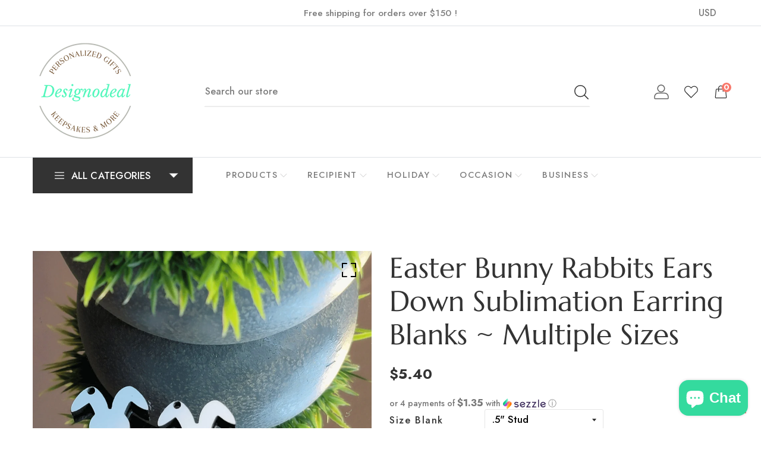

--- FILE ---
content_type: text/html; charset=utf-8
request_url: https://www.designodeal.com/products/easter-bunny-rabbits-ears-down-sublimation-earring-blanks-multiple-sizes
body_size: 68332
content:
<!doctype html>
<!--[if IE 9]> <html class="ie9 no-js supports-no-cookies" lang="en"> <![endif]-->
<!--[if (gt IE 9)|!(IE)]><!--> <html class="no-js supports-no-cookies" lang="en"> <!--<![endif]-->

<head>
  <!-- Google Tag Manager -->
<script>(function(w,d,s,l,i){w[l]=w[l]||[];w[l].push({'gtm.start':
new Date().getTime(),event:'gtm.js'});var f=d.getElementsByTagName(s)[0],
j=d.createElement(s),dl=l!='dataLayer'?'&l='+l:'';j.async=true;j.src=
'https://www.googletagmanager.com/gtm.js?id='+i+dl;f.parentNode.insertBefore(j,f);
})(window,document,'script','dataLayer','GTM-KMCPCF8');</script>
<!-- End Google Tag Manager -->
  
  <!-- Basic and Helper page needs -->
  <meta charset="utf-8">
  <meta http-equiv="X-UA-Compatible" content="IE=edge">
  <meta name="viewport" content="width=device-width,initial-scale=1">
  <meta name="theme-color" content="#72a499">
  <link rel="canonical" href="https://www.designodeal.com/products/easter-bunny-rabbits-ears-down-sublimation-earring-blanks-multiple-sizes"><link rel="shortcut icon" href="//www.designodeal.com/cdn/shop/files/favicon-32x32_32x32.png?v=1758303870" type="image/png" /><!-- Title and description -->
  
  <title>
  Easter Bunny Rabbits Ears Down Sublimation Earring Blanks ~ Multiple S
  
  
  
  &ndash; Designodeal
  
  </title><meta name="description" content="Cute Easter Bunny Rabbit with Ears Down earrings are all the rage, and now you can create the perfect Easter earrings with these beautiful, glossy white sublimation earring blanks. No need for fancy tools or expensive materials and equipment to get you the perfect blanks for your jewelry making endeavor. Simply remove "><!-- Helpers -->
  <!-- /snippets/social-meta-tags.liquid -->


  <meta property="og:type" content="product">
  <meta property="og:title" content="Easter Bunny Rabbits Ears Down Sublimation Earring Blanks ~ Multiple Sizes">
  
    <meta property="og:image" content="http://www.designodeal.com/cdn/shop/products/easter-bunny-rabbits-ears-down-sublimation-earring-blanks-multiple-sizes-148130_grande.jpg?v=1674204224">
    <meta property="og:image:secure_url" content="https://www.designodeal.com/cdn/shop/products/easter-bunny-rabbits-ears-down-sublimation-earring-blanks-multiple-sizes-148130_grande.jpg?v=1674204224">
  
  <meta property="og:description" content="Cute Easter Bunny Rabbit with Ears Down earrings are all the rage, and now you can create the perfect Easter earrings with these beautiful, glossy white sublimation earring blanks. No need for fancy tools or expensive materials and equipment to get you the perfect blanks for your jewelry making endeavor. Simply remove the plastic layer off the blanks, press your sublimation design, and ta da! Just add hardware and you now have gorgeous unique earrings for you and your customers!Our blanks are sold in sets. For example, a SET OF 5 means you get 5 sets of earring blanks. That&#39;s 10 pieces. Sets are all of ONE SIZE. There&#39;s no mix and match sizes within a single package purchase. Size, as noted here, is normally based on the largest dimension for those shapes that are not the same for height and width. Please ask if you need specific dimensions.AVAILABLE SIZES (APPROXIMATE):STUDS: .5&quot;H (no holes)--&amp;gt;&amp;gt; Stud sized blanks do not have holes. These are meant for making stud earrings so stud earring hardware is required to make these
SMALL: 1.0MEDIUM: 1.5&quot;LARGE: 2.0&quot;XLARGE: 2.5&quot;*** Jewelry Hardware is not included ***Our sublimation blanks are made of unisub MDF hardboard and laser cut. The blanks are single sided MDF (only can be sublimated on 1 side). They are approximately 1/8&quot; thick and glossy white on the front with brown on the back. These are absolutely perfect for creating beautiful sublimated earrings! Vinyl can also be used.&amp;gt;&amp;gt; Only the MDF sublimation blanks are included in purchase. Jewelry, hardware, and designs are not included &amp;lt;&amp;lt;SUBLIMATION INSTRUCTIONS:--&amp;gt; Remove plastic film on white side of blank--&amp;gt; If necessary, clean any smokey residue (from laser cutting) with soft cloth and isopropyl alcohol--&amp;gt; Place design face down (design should be mirrored when printing) on white side of blank. Tape down with heat tape if necessary. Place butcher paper under and above the blanks when pressing.--&amp;gt; Press at 385 to 400 degrees, medium pressure for approximately 60 seconds (heat presses can vary)">
  <meta property="og:price:amount" content="5.40">
  <meta property="og:price:currency" content="USD">

<meta property="og:url" content="https://www.designodeal.com/products/easter-bunny-rabbits-ears-down-sublimation-earring-blanks-multiple-sizes">
<meta property="og:site_name" content="Designodeal">




  <meta name="twitter:card" content="summary">


  <meta name="twitter:title" content="Easter Bunny Rabbits Ears Down Sublimation Earring Blanks ~ Multiple Sizes">
  <meta name="twitter:description" content="Cute Easter Bunny Rabbit with Ears Down earrings are all the rage, and now you can create the perfect Easter earrings with these beautiful, glossy white sublimation earring blanks. No need for fancy t">
  <meta name="twitter:image" content="https://www.designodeal.com/cdn/shop/products/easter-bunny-rabbits-ears-down-sublimation-earring-blanks-multiple-sizes-148130_grande.jpg?v=1674204224">
  <meta name="twitter:image:width" content="600">
  <meta name="twitter:image:height" content="600">



  <!-- CSS -->
  <link href="//www.designodeal.com/cdn/shop/t/6/assets/timber.scss.css?v=143264869760553523411695998785" rel="stylesheet" type="text/css" media="all" />
<!-- Vendor CSS (Bootstrap & Icon Font) -->
<link href="//www.designodeal.com/cdn/shop/t/6/assets/bootstrap.min.css?v=90869400946681534311695585246" rel="stylesheet" type="text/css" media="all" />
<link href="//www.designodeal.com/cdn/shop/t/6/assets/themify-icons.css?v=17828378678609318721695585249" rel="stylesheet" type="text/css" media="all" />
<link href="//www.designodeal.com/cdn/shop/t/6/assets/customFonts.css?v=40388692542242771991695585246" rel="stylesheet" type="text/css" media="all" />
<link href="//www.designodeal.com/cdn/shop/t/6/assets/vendor.css?v=111603181540343972631695585250" rel="stylesheet" type="text/css" media="all" />

<!-- Plugins CSS (All Plugins Files) -->
<link href="//www.designodeal.com/cdn/shop/t/6/assets/select2.min.css?v=181993628709066947411695585249" rel="stylesheet" type="text/css" media="all" />
<link href="//www.designodeal.com/cdn/shop/t/6/assets/perfect-scrollbar.css?v=123759487619469881701695585249" rel="stylesheet" type="text/css" media="all" />
<link href="//www.designodeal.com/cdn/shop/t/6/assets/swiper.min.css?v=117298478880892382071695585249" rel="stylesheet" type="text/css" media="all" />
<link href="//www.designodeal.com/cdn/shop/t/6/assets/nice-select.css?v=119575076361459596791695585249" rel="stylesheet" type="text/css" media="all" />
<link href="//www.designodeal.com/cdn/shop/t/6/assets/ion.rangeSlider.min.css?v=163175026754315026961695585248" rel="stylesheet" type="text/css" media="all" />
<link href="//www.designodeal.com/cdn/shop/t/6/assets/photoswipe.css?v=141757233215576230921695585249" rel="stylesheet" type="text/css" media="all" />
<link href="//www.designodeal.com/cdn/shop/t/6/assets/photoswipe-default-skin.css?v=175887457941564625291695585249" rel="stylesheet" type="text/css" media="all" />
<link href="//www.designodeal.com/cdn/shop/t/6/assets/magnific-popup.css?v=4469842434450500751695585249" rel="stylesheet" type="text/css" media="all" />
<link href="//www.designodeal.com/cdn/shop/t/6/assets/jquery.fancybox.css?v=108974020587374884281695585248" rel="stylesheet" type="text/css" media="all" />
<link href="//www.designodeal.com/cdn/shop/t/6/assets/slick.css?v=14352816072559547291695585249" rel="stylesheet" type="text/css" media="all" />

<!-- Link your style.css and responsive.css files below -->
<link href="//www.designodeal.com/cdn/shop/t/6/assets/style.css?v=29631887237755522321695585249" rel="stylesheet" type="text/css" media="all" />

<!-- Theme Default CSS -->
<link href="//www.designodeal.com/cdn/shop/t/6/assets/theme-default.css?v=152268000664024370901697165308" rel="stylesheet" type="text/css" media="all" />

<!-- Make your theme CSS calls here -->
<link href="//www.designodeal.com/cdn/shop/t/6/assets/theme-custom.css?v=10364045088749593941696478403" rel="stylesheet" type="text/css" media="all" />



<!-- Make your theme RTL CSS calls here -->
<link href="//www.designodeal.com/cdn/shop/t/6/assets/theme-responsive.css?v=96871366156507635911695585249" rel="stylesheet" type="text/css" media="all" />

<!-- Make all your dynamic CSS and Color calls here -->
<link href="//www.designodeal.com/cdn/shop/t/6/assets/skin-and-color.css?v=155600319817477849161695696536" rel="stylesheet" type="text/css" media="all" />

<link href="https://fonts.googleapis.com/css2?family=Jost:wght@300;500;600;700&display=swap" rel="stylesheet">
  <link href="https://fonts.googleapis.com/css2?family=Rouge+Script&display=swap" rel="stylesheet">

  <!-- Header hook for plugins -->
  <script>window.performance && window.performance.mark && window.performance.mark('shopify.content_for_header.start');</script><meta name="google-site-verification" content="XE1TXhfqPL46XujvqC5xPvsFmV7UJKW_zDLvRNiSDWM">
<meta id="shopify-digital-wallet" name="shopify-digital-wallet" content="/40233468072/digital_wallets/dialog">
<meta name="shopify-checkout-api-token" content="1abc0bc2a82b085183debd4054e9aa58">
<link rel="alternate" type="application/json+oembed" href="https://www.designodeal.com/products/easter-bunny-rabbits-ears-down-sublimation-earring-blanks-multiple-sizes.oembed">
<script async="async" src="/checkouts/internal/preloads.js?locale=en-US"></script>
<link rel="preconnect" href="https://shop.app" crossorigin="anonymous">
<script async="async" src="https://shop.app/checkouts/internal/preloads.js?locale=en-US&shop_id=40233468072" crossorigin="anonymous"></script>
<script id="apple-pay-shop-capabilities" type="application/json">{"shopId":40233468072,"countryCode":"US","currencyCode":"USD","merchantCapabilities":["supports3DS"],"merchantId":"gid:\/\/shopify\/Shop\/40233468072","merchantName":"Designodeal","requiredBillingContactFields":["postalAddress","email"],"requiredShippingContactFields":["postalAddress","email"],"shippingType":"shipping","supportedNetworks":["visa","masterCard","amex","discover","elo","jcb"],"total":{"type":"pending","label":"Designodeal","amount":"1.00"},"shopifyPaymentsEnabled":true,"supportsSubscriptions":true}</script>
<script id="shopify-features" type="application/json">{"accessToken":"1abc0bc2a82b085183debd4054e9aa58","betas":["rich-media-storefront-analytics"],"domain":"www.designodeal.com","predictiveSearch":true,"shopId":40233468072,"locale":"en"}</script>
<script>var Shopify = Shopify || {};
Shopify.shop = "designodeal.myshopify.com";
Shopify.locale = "en";
Shopify.currency = {"active":"USD","rate":"1.0"};
Shopify.country = "US";
Shopify.theme = {"name":"Install-me-learts-v3-0-7-os-2.0","id":136890941680,"schema_name":"LeArts - Shopify Theme ","schema_version":"3.0.7","theme_store_id":null,"role":"main"};
Shopify.theme.handle = "null";
Shopify.theme.style = {"id":null,"handle":null};
Shopify.cdnHost = "www.designodeal.com/cdn";
Shopify.routes = Shopify.routes || {};
Shopify.routes.root = "/";</script>
<script type="module">!function(o){(o.Shopify=o.Shopify||{}).modules=!0}(window);</script>
<script>!function(o){function n(){var o=[];function n(){o.push(Array.prototype.slice.apply(arguments))}return n.q=o,n}var t=o.Shopify=o.Shopify||{};t.loadFeatures=n(),t.autoloadFeatures=n()}(window);</script>
<script>
  window.ShopifyPay = window.ShopifyPay || {};
  window.ShopifyPay.apiHost = "shop.app\/pay";
  window.ShopifyPay.redirectState = null;
</script>
<script id="shop-js-analytics" type="application/json">{"pageType":"product"}</script>
<script defer="defer" async type="module" src="//www.designodeal.com/cdn/shopifycloud/shop-js/modules/v2/client.init-shop-cart-sync_BN7fPSNr.en.esm.js"></script>
<script defer="defer" async type="module" src="//www.designodeal.com/cdn/shopifycloud/shop-js/modules/v2/chunk.common_Cbph3Kss.esm.js"></script>
<script defer="defer" async type="module" src="//www.designodeal.com/cdn/shopifycloud/shop-js/modules/v2/chunk.modal_DKumMAJ1.esm.js"></script>
<script type="module">
  await import("//www.designodeal.com/cdn/shopifycloud/shop-js/modules/v2/client.init-shop-cart-sync_BN7fPSNr.en.esm.js");
await import("//www.designodeal.com/cdn/shopifycloud/shop-js/modules/v2/chunk.common_Cbph3Kss.esm.js");
await import("//www.designodeal.com/cdn/shopifycloud/shop-js/modules/v2/chunk.modal_DKumMAJ1.esm.js");

  window.Shopify.SignInWithShop?.initShopCartSync?.({"fedCMEnabled":true,"windoidEnabled":true});

</script>
<script>
  window.Shopify = window.Shopify || {};
  if (!window.Shopify.featureAssets) window.Shopify.featureAssets = {};
  window.Shopify.featureAssets['shop-js'] = {"shop-cart-sync":["modules/v2/client.shop-cart-sync_CJVUk8Jm.en.esm.js","modules/v2/chunk.common_Cbph3Kss.esm.js","modules/v2/chunk.modal_DKumMAJ1.esm.js"],"init-fed-cm":["modules/v2/client.init-fed-cm_7Fvt41F4.en.esm.js","modules/v2/chunk.common_Cbph3Kss.esm.js","modules/v2/chunk.modal_DKumMAJ1.esm.js"],"init-shop-email-lookup-coordinator":["modules/v2/client.init-shop-email-lookup-coordinator_Cc088_bR.en.esm.js","modules/v2/chunk.common_Cbph3Kss.esm.js","modules/v2/chunk.modal_DKumMAJ1.esm.js"],"init-windoid":["modules/v2/client.init-windoid_hPopwJRj.en.esm.js","modules/v2/chunk.common_Cbph3Kss.esm.js","modules/v2/chunk.modal_DKumMAJ1.esm.js"],"shop-button":["modules/v2/client.shop-button_B0jaPSNF.en.esm.js","modules/v2/chunk.common_Cbph3Kss.esm.js","modules/v2/chunk.modal_DKumMAJ1.esm.js"],"shop-cash-offers":["modules/v2/client.shop-cash-offers_DPIskqss.en.esm.js","modules/v2/chunk.common_Cbph3Kss.esm.js","modules/v2/chunk.modal_DKumMAJ1.esm.js"],"shop-toast-manager":["modules/v2/client.shop-toast-manager_CK7RT69O.en.esm.js","modules/v2/chunk.common_Cbph3Kss.esm.js","modules/v2/chunk.modal_DKumMAJ1.esm.js"],"init-shop-cart-sync":["modules/v2/client.init-shop-cart-sync_BN7fPSNr.en.esm.js","modules/v2/chunk.common_Cbph3Kss.esm.js","modules/v2/chunk.modal_DKumMAJ1.esm.js"],"init-customer-accounts-sign-up":["modules/v2/client.init-customer-accounts-sign-up_CfPf4CXf.en.esm.js","modules/v2/client.shop-login-button_DeIztwXF.en.esm.js","modules/v2/chunk.common_Cbph3Kss.esm.js","modules/v2/chunk.modal_DKumMAJ1.esm.js"],"pay-button":["modules/v2/client.pay-button_CgIwFSYN.en.esm.js","modules/v2/chunk.common_Cbph3Kss.esm.js","modules/v2/chunk.modal_DKumMAJ1.esm.js"],"init-customer-accounts":["modules/v2/client.init-customer-accounts_DQ3x16JI.en.esm.js","modules/v2/client.shop-login-button_DeIztwXF.en.esm.js","modules/v2/chunk.common_Cbph3Kss.esm.js","modules/v2/chunk.modal_DKumMAJ1.esm.js"],"avatar":["modules/v2/client.avatar_BTnouDA3.en.esm.js"],"init-shop-for-new-customer-accounts":["modules/v2/client.init-shop-for-new-customer-accounts_CsZy_esa.en.esm.js","modules/v2/client.shop-login-button_DeIztwXF.en.esm.js","modules/v2/chunk.common_Cbph3Kss.esm.js","modules/v2/chunk.modal_DKumMAJ1.esm.js"],"shop-follow-button":["modules/v2/client.shop-follow-button_BRMJjgGd.en.esm.js","modules/v2/chunk.common_Cbph3Kss.esm.js","modules/v2/chunk.modal_DKumMAJ1.esm.js"],"checkout-modal":["modules/v2/client.checkout-modal_B9Drz_yf.en.esm.js","modules/v2/chunk.common_Cbph3Kss.esm.js","modules/v2/chunk.modal_DKumMAJ1.esm.js"],"shop-login-button":["modules/v2/client.shop-login-button_DeIztwXF.en.esm.js","modules/v2/chunk.common_Cbph3Kss.esm.js","modules/v2/chunk.modal_DKumMAJ1.esm.js"],"lead-capture":["modules/v2/client.lead-capture_DXYzFM3R.en.esm.js","modules/v2/chunk.common_Cbph3Kss.esm.js","modules/v2/chunk.modal_DKumMAJ1.esm.js"],"shop-login":["modules/v2/client.shop-login_CA5pJqmO.en.esm.js","modules/v2/chunk.common_Cbph3Kss.esm.js","modules/v2/chunk.modal_DKumMAJ1.esm.js"],"payment-terms":["modules/v2/client.payment-terms_BxzfvcZJ.en.esm.js","modules/v2/chunk.common_Cbph3Kss.esm.js","modules/v2/chunk.modal_DKumMAJ1.esm.js"]};
</script>
<script>(function() {
  var isLoaded = false;
  function asyncLoad() {
    if (isLoaded) return;
    isLoaded = true;
    var urls = ["https:\/\/sales-pop.carecart.io\/lib\/salesnotifier.js?shop=designodeal.myshopify.com","https:\/\/shopify-widget.route.com\/shopify.widget.js?shop=designodeal.myshopify.com"];
    for (var i = 0; i < urls.length; i++) {
      var s = document.createElement('script');
      s.type = 'text/javascript';
      s.async = true;
      s.src = urls[i];
      var x = document.getElementsByTagName('script')[0];
      x.parentNode.insertBefore(s, x);
    }
  };
  if(window.attachEvent) {
    window.attachEvent('onload', asyncLoad);
  } else {
    window.addEventListener('load', asyncLoad, false);
  }
})();</script>
<script id="__st">var __st={"a":40233468072,"offset":-21600,"reqid":"a0986025-97a3-4534-a87e-2b713cf1b114-1769915631","pageurl":"www.designodeal.com\/products\/easter-bunny-rabbits-ears-down-sublimation-earring-blanks-multiple-sizes","u":"5cafa20ce09b","p":"product","rtyp":"product","rid":8207345418480};</script>
<script>window.ShopifyPaypalV4VisibilityTracking = true;</script>
<script id="captcha-bootstrap">!function(){'use strict';const t='contact',e='account',n='new_comment',o=[[t,t],['blogs',n],['comments',n],[t,'customer']],c=[[e,'customer_login'],[e,'guest_login'],[e,'recover_customer_password'],[e,'create_customer']],r=t=>t.map((([t,e])=>`form[action*='/${t}']:not([data-nocaptcha='true']) input[name='form_type'][value='${e}']`)).join(','),a=t=>()=>t?[...document.querySelectorAll(t)].map((t=>t.form)):[];function s(){const t=[...o],e=r(t);return a(e)}const i='password',u='form_key',d=['recaptcha-v3-token','g-recaptcha-response','h-captcha-response',i],f=()=>{try{return window.sessionStorage}catch{return}},m='__shopify_v',_=t=>t.elements[u];function p(t,e,n=!1){try{const o=window.sessionStorage,c=JSON.parse(o.getItem(e)),{data:r}=function(t){const{data:e,action:n}=t;return t[m]||n?{data:e,action:n}:{data:t,action:n}}(c);for(const[e,n]of Object.entries(r))t.elements[e]&&(t.elements[e].value=n);n&&o.removeItem(e)}catch(o){console.error('form repopulation failed',{error:o})}}const l='form_type',E='cptcha';function T(t){t.dataset[E]=!0}const w=window,h=w.document,L='Shopify',v='ce_forms',y='captcha';let A=!1;((t,e)=>{const n=(g='f06e6c50-85a8-45c8-87d0-21a2b65856fe',I='https://cdn.shopify.com/shopifycloud/storefront-forms-hcaptcha/ce_storefront_forms_captcha_hcaptcha.v1.5.2.iife.js',D={infoText:'Protected by hCaptcha',privacyText:'Privacy',termsText:'Terms'},(t,e,n)=>{const o=w[L][v],c=o.bindForm;if(c)return c(t,g,e,D).then(n);var r;o.q.push([[t,g,e,D],n]),r=I,A||(h.body.append(Object.assign(h.createElement('script'),{id:'captcha-provider',async:!0,src:r})),A=!0)});var g,I,D;w[L]=w[L]||{},w[L][v]=w[L][v]||{},w[L][v].q=[],w[L][y]=w[L][y]||{},w[L][y].protect=function(t,e){n(t,void 0,e),T(t)},Object.freeze(w[L][y]),function(t,e,n,w,h,L){const[v,y,A,g]=function(t,e,n){const i=e?o:[],u=t?c:[],d=[...i,...u],f=r(d),m=r(i),_=r(d.filter((([t,e])=>n.includes(e))));return[a(f),a(m),a(_),s()]}(w,h,L),I=t=>{const e=t.target;return e instanceof HTMLFormElement?e:e&&e.form},D=t=>v().includes(t);t.addEventListener('submit',(t=>{const e=I(t);if(!e)return;const n=D(e)&&!e.dataset.hcaptchaBound&&!e.dataset.recaptchaBound,o=_(e),c=g().includes(e)&&(!o||!o.value);(n||c)&&t.preventDefault(),c&&!n&&(function(t){try{if(!f())return;!function(t){const e=f();if(!e)return;const n=_(t);if(!n)return;const o=n.value;o&&e.removeItem(o)}(t);const e=Array.from(Array(32),(()=>Math.random().toString(36)[2])).join('');!function(t,e){_(t)||t.append(Object.assign(document.createElement('input'),{type:'hidden',name:u})),t.elements[u].value=e}(t,e),function(t,e){const n=f();if(!n)return;const o=[...t.querySelectorAll(`input[type='${i}']`)].map((({name:t})=>t)),c=[...d,...o],r={};for(const[a,s]of new FormData(t).entries())c.includes(a)||(r[a]=s);n.setItem(e,JSON.stringify({[m]:1,action:t.action,data:r}))}(t,e)}catch(e){console.error('failed to persist form',e)}}(e),e.submit())}));const S=(t,e)=>{t&&!t.dataset[E]&&(n(t,e.some((e=>e===t))),T(t))};for(const o of['focusin','change'])t.addEventListener(o,(t=>{const e=I(t);D(e)&&S(e,y())}));const B=e.get('form_key'),M=e.get(l),P=B&&M;t.addEventListener('DOMContentLoaded',(()=>{const t=y();if(P)for(const e of t)e.elements[l].value===M&&p(e,B);[...new Set([...A(),...v().filter((t=>'true'===t.dataset.shopifyCaptcha))])].forEach((e=>S(e,t)))}))}(h,new URLSearchParams(w.location.search),n,t,e,['guest_login'])})(!0,!0)}();</script>
<script integrity="sha256-4kQ18oKyAcykRKYeNunJcIwy7WH5gtpwJnB7kiuLZ1E=" data-source-attribution="shopify.loadfeatures" defer="defer" src="//www.designodeal.com/cdn/shopifycloud/storefront/assets/storefront/load_feature-a0a9edcb.js" crossorigin="anonymous"></script>
<script crossorigin="anonymous" defer="defer" src="//www.designodeal.com/cdn/shopifycloud/storefront/assets/shopify_pay/storefront-65b4c6d7.js?v=20250812"></script>
<script data-source-attribution="shopify.dynamic_checkout.dynamic.init">var Shopify=Shopify||{};Shopify.PaymentButton=Shopify.PaymentButton||{isStorefrontPortableWallets:!0,init:function(){window.Shopify.PaymentButton.init=function(){};var t=document.createElement("script");t.src="https://www.designodeal.com/cdn/shopifycloud/portable-wallets/latest/portable-wallets.en.js",t.type="module",document.head.appendChild(t)}};
</script>
<script data-source-attribution="shopify.dynamic_checkout.buyer_consent">
  function portableWalletsHideBuyerConsent(e){var t=document.getElementById("shopify-buyer-consent"),n=document.getElementById("shopify-subscription-policy-button");t&&n&&(t.classList.add("hidden"),t.setAttribute("aria-hidden","true"),n.removeEventListener("click",e))}function portableWalletsShowBuyerConsent(e){var t=document.getElementById("shopify-buyer-consent"),n=document.getElementById("shopify-subscription-policy-button");t&&n&&(t.classList.remove("hidden"),t.removeAttribute("aria-hidden"),n.addEventListener("click",e))}window.Shopify?.PaymentButton&&(window.Shopify.PaymentButton.hideBuyerConsent=portableWalletsHideBuyerConsent,window.Shopify.PaymentButton.showBuyerConsent=portableWalletsShowBuyerConsent);
</script>
<script>
  function portableWalletsCleanup(e){e&&e.src&&console.error("Failed to load portable wallets script "+e.src);var t=document.querySelectorAll("shopify-accelerated-checkout .shopify-payment-button__skeleton, shopify-accelerated-checkout-cart .wallet-cart-button__skeleton"),e=document.getElementById("shopify-buyer-consent");for(let e=0;e<t.length;e++)t[e].remove();e&&e.remove()}function portableWalletsNotLoadedAsModule(e){e instanceof ErrorEvent&&"string"==typeof e.message&&e.message.includes("import.meta")&&"string"==typeof e.filename&&e.filename.includes("portable-wallets")&&(window.removeEventListener("error",portableWalletsNotLoadedAsModule),window.Shopify.PaymentButton.failedToLoad=e,"loading"===document.readyState?document.addEventListener("DOMContentLoaded",window.Shopify.PaymentButton.init):window.Shopify.PaymentButton.init())}window.addEventListener("error",portableWalletsNotLoadedAsModule);
</script>

<script type="module" src="https://www.designodeal.com/cdn/shopifycloud/portable-wallets/latest/portable-wallets.en.js" onError="portableWalletsCleanup(this)" crossorigin="anonymous"></script>
<script nomodule>
  document.addEventListener("DOMContentLoaded", portableWalletsCleanup);
</script>

<link id="shopify-accelerated-checkout-styles" rel="stylesheet" media="screen" href="https://www.designodeal.com/cdn/shopifycloud/portable-wallets/latest/accelerated-checkout-backwards-compat.css" crossorigin="anonymous">
<style id="shopify-accelerated-checkout-cart">
        #shopify-buyer-consent {
  margin-top: 1em;
  display: inline-block;
  width: 100%;
}

#shopify-buyer-consent.hidden {
  display: none;
}

#shopify-subscription-policy-button {
  background: none;
  border: none;
  padding: 0;
  text-decoration: underline;
  font-size: inherit;
  cursor: pointer;
}

#shopify-subscription-policy-button::before {
  box-shadow: none;
}

      </style>

<script>window.performance && window.performance.mark && window.performance.mark('shopify.content_for_header.end');</script>
  <!-- /snippets/oldIE-js.liquid -->


<!--[if lt IE 9]>
<script src="//cdnjs.cloudflare.com/ajax/libs/html5shiv/3.7.2/html5shiv.min.js" type="text/javascript"></script>
<script src="//www.designodeal.com/cdn/shop/t/6/assets/respond.min.js?v=52248677837542619231695585249" type="text/javascript"></script>
<link href="//www.designodeal.com/cdn/shop/t/6/assets/respond-proxy.html" id="respond-proxy" rel="respond-proxy" />
<link href="//www.designodeal.com/search?q=d0c7013b6f6d3eb1aa01f5a344efa111" id="respond-redirect" rel="respond-redirect" />
<script src="//www.designodeal.com/search?q=d0c7013b6f6d3eb1aa01f5a344efa111" type="text/javascript"></script>
<![endif]-->


  <!-- JS --><!-- Vendors JS -->
<script src="//www.designodeal.com/cdn/shop/t/6/assets/modernizr-3.6.0.min.js?v=43705970324150625941695585249"></script>
<script src="//ajax.googleapis.com/ajax/libs/jquery/1.12.4/jquery.min.js"></script>
<script src="//www.designodeal.com/cdn/shop/t/6/assets/jquery-3.4.1.min.js?v=142577353912309233161695585248"></script>
<script src="//www.designodeal.com/cdn/shop/t/6/assets/jquery-migrate-3.1.0.min.js?v=73312491444398189921695585248"></script>
<script src="//www.designodeal.com/cdn/shop/t/6/assets/bootstrap.bundle.min.js?v=34886772851325374221695585246"></script>
<script src="//www.designodeal.com/cdn/shop/t/6/assets/modernizr-3.6.0.min.js?v=43705970324150625941695585249"></script>

<!-- Plugins JS -->
<script src="//www.designodeal.com/cdn/shop/t/6/assets/select2.min.js?v=59287959277477318371695585249"></script>
<script src="//www.designodeal.com/cdn/shop/t/6/assets/jquery.nice-select.min.js?v=3987749186432463691695585248"></script>
<script src="//www.designodeal.com/cdn/shop/t/6/assets/perfect-scrollbar.min.js?v=74989062623900836981695585249"></script>
<script src="//www.designodeal.com/cdn/shop/t/6/assets/swiper.min.js?v=108497416523585529471695585249"></script>
<script src="//www.designodeal.com/cdn/shop/t/6/assets/slick.min.js?v=129419428051093955041695585249"></script>
<script src="//www.designodeal.com/cdn/shop/t/6/assets/jquery.instagramFeed.min.js?v=113591108456926230921695585248"></script>
<script src="//www.designodeal.com/cdn/shop/t/6/assets/jquery.ajaxchimp.min.js?v=35508299869316041301695585248"></script>
<script src="//www.designodeal.com/cdn/shop/t/6/assets/jquery.countdown.min.js?v=95972761284036485671695585248"></script>
<script src="//www.designodeal.com/cdn/shop/t/6/assets/imagesloaded.pkgd.min.js?v=147859183389955144291695585248"></script>
<script src="//www.designodeal.com/cdn/shop/t/6/assets/isotope.pkgd.min.js?v=96875624313649522131695585248"></script>
<script src="//www.designodeal.com/cdn/shop/t/6/assets/jquery.matchHeight-min.js?v=36105689626346892531695585248"></script>
<script src="//www.designodeal.com/cdn/shop/t/6/assets/ion.rangeSlider.min.js?v=175507048169275933521695585248"></script>
<script src="//www.designodeal.com/cdn/shop/t/6/assets/photoswipe.min.js?v=177357196404971690221695585249"></script>
<script src="//www.designodeal.com/cdn/shop/t/6/assets/photoswipe-ui-default.min.js?v=97623706128145982451695585249"></script>
<script src="//www.designodeal.com/cdn/shop/t/6/assets/jquery.zoom.min.js?v=127655014540499679121695585248"></script>
<script src="//www.designodeal.com/cdn/shop/t/6/assets/ResizeSensor.js?v=1910491094233960761695585249"></script>
<script src="//www.designodeal.com/cdn/shop/t/6/assets/jquery.sticky-sidebar.min.js?v=94538079299708088671695585248"></script>
<script src="//www.designodeal.com/cdn/shop/t/6/assets/product360.js?v=32187017978239583311695585249"></script>
<script src="//www.designodeal.com/cdn/shop/t/6/assets/jquery.magnific-popup.min.js?v=142983337434679885831695585248"></script>
<script src="//www.designodeal.com/cdn/shop/t/6/assets/jquery.fancybox.min.js?v=116292848392535759031695585248"></script>
<script src="//www.designodeal.com/cdn/shop/t/6/assets/jquery.scrollUp.min.js?v=20435986345430711711695585248"></script>
<script src="//www.designodeal.com/cdn/shop/t/6/assets/scrollax.min.js?v=87503001888452692641695585249"></script>
<script src="//www.designodeal.com/cdn/shop/t/6/assets/vendor.js?v=11979064030797944821695585286"></script>


<!-- Ajax Cart js -->
<script src="//www.designodeal.com/cdn/shopifycloud/storefront/assets/themes_support/option_selection-b017cd28.js"></script>
<script src="//www.designodeal.com/cdn/shopifycloud/storefront/assets/themes_support/api.jquery-7ab1a3a4.js"></script>
<script src="//www.designodeal.com/cdn/shop/t/6/assets/cart.api.js?v=176408832029396589741696413084"></script>
<script src="//www.designodeal.com/cdn/shop/t/6/assets/lazysizes.min.js?v=89644803952926230611695585248" async></script>





<!-- Your main.js file upload this file -->
<script src="//www.designodeal.com/cdn/shop/t/6/assets/theme.js?v=155784324475059615181695585286"></script>



  <!-- "snippets/alireviews_core.liquid" was not rendered, the associated app was uninstalled --> 
  
  <script src="https://cdn.shopifycloud.com/ar-quicklook-js/assets/v1/shopify3d.js" crossorigin="anonymous"></script>
 
<script src="https://cdn.shopify.com/extensions/e8878072-2f6b-4e89-8082-94b04320908d/inbox-1254/assets/inbox-chat-loader.js" type="text/javascript" defer="defer"></script>
<script src="https://cdn.shopify.com/extensions/019b92df-1966-750c-943d-a8ced4b05ac2/option-cli3-369/assets/gpomain.js" type="text/javascript" defer="defer"></script>
<link href="https://monorail-edge.shopifysvc.com" rel="dns-prefetch">
<script>(function(){if ("sendBeacon" in navigator && "performance" in window) {try {var session_token_from_headers = performance.getEntriesByType('navigation')[0].serverTiming.find(x => x.name == '_s').description;} catch {var session_token_from_headers = undefined;}var session_cookie_matches = document.cookie.match(/_shopify_s=([^;]*)/);var session_token_from_cookie = session_cookie_matches && session_cookie_matches.length === 2 ? session_cookie_matches[1] : "";var session_token = session_token_from_headers || session_token_from_cookie || "";function handle_abandonment_event(e) {var entries = performance.getEntries().filter(function(entry) {return /monorail-edge.shopifysvc.com/.test(entry.name);});if (!window.abandonment_tracked && entries.length === 0) {window.abandonment_tracked = true;var currentMs = Date.now();var navigation_start = performance.timing.navigationStart;var payload = {shop_id: 40233468072,url: window.location.href,navigation_start,duration: currentMs - navigation_start,session_token,page_type: "product"};window.navigator.sendBeacon("https://monorail-edge.shopifysvc.com/v1/produce", JSON.stringify({schema_id: "online_store_buyer_site_abandonment/1.1",payload: payload,metadata: {event_created_at_ms: currentMs,event_sent_at_ms: currentMs}}));}}window.addEventListener('pagehide', handle_abandonment_event);}}());</script>
<script id="web-pixels-manager-setup">(function e(e,d,r,n,o){if(void 0===o&&(o={}),!Boolean(null===(a=null===(i=window.Shopify)||void 0===i?void 0:i.analytics)||void 0===a?void 0:a.replayQueue)){var i,a;window.Shopify=window.Shopify||{};var t=window.Shopify;t.analytics=t.analytics||{};var s=t.analytics;s.replayQueue=[],s.publish=function(e,d,r){return s.replayQueue.push([e,d,r]),!0};try{self.performance.mark("wpm:start")}catch(e){}var l=function(){var e={modern:/Edge?\/(1{2}[4-9]|1[2-9]\d|[2-9]\d{2}|\d{4,})\.\d+(\.\d+|)|Firefox\/(1{2}[4-9]|1[2-9]\d|[2-9]\d{2}|\d{4,})\.\d+(\.\d+|)|Chrom(ium|e)\/(9{2}|\d{3,})\.\d+(\.\d+|)|(Maci|X1{2}).+ Version\/(15\.\d+|(1[6-9]|[2-9]\d|\d{3,})\.\d+)([,.]\d+|)( \(\w+\)|)( Mobile\/\w+|) Safari\/|Chrome.+OPR\/(9{2}|\d{3,})\.\d+\.\d+|(CPU[ +]OS|iPhone[ +]OS|CPU[ +]iPhone|CPU IPhone OS|CPU iPad OS)[ +]+(15[._]\d+|(1[6-9]|[2-9]\d|\d{3,})[._]\d+)([._]\d+|)|Android:?[ /-](13[3-9]|1[4-9]\d|[2-9]\d{2}|\d{4,})(\.\d+|)(\.\d+|)|Android.+Firefox\/(13[5-9]|1[4-9]\d|[2-9]\d{2}|\d{4,})\.\d+(\.\d+|)|Android.+Chrom(ium|e)\/(13[3-9]|1[4-9]\d|[2-9]\d{2}|\d{4,})\.\d+(\.\d+|)|SamsungBrowser\/([2-9]\d|\d{3,})\.\d+/,legacy:/Edge?\/(1[6-9]|[2-9]\d|\d{3,})\.\d+(\.\d+|)|Firefox\/(5[4-9]|[6-9]\d|\d{3,})\.\d+(\.\d+|)|Chrom(ium|e)\/(5[1-9]|[6-9]\d|\d{3,})\.\d+(\.\d+|)([\d.]+$|.*Safari\/(?![\d.]+ Edge\/[\d.]+$))|(Maci|X1{2}).+ Version\/(10\.\d+|(1[1-9]|[2-9]\d|\d{3,})\.\d+)([,.]\d+|)( \(\w+\)|)( Mobile\/\w+|) Safari\/|Chrome.+OPR\/(3[89]|[4-9]\d|\d{3,})\.\d+\.\d+|(CPU[ +]OS|iPhone[ +]OS|CPU[ +]iPhone|CPU IPhone OS|CPU iPad OS)[ +]+(10[._]\d+|(1[1-9]|[2-9]\d|\d{3,})[._]\d+)([._]\d+|)|Android:?[ /-](13[3-9]|1[4-9]\d|[2-9]\d{2}|\d{4,})(\.\d+|)(\.\d+|)|Mobile Safari.+OPR\/([89]\d|\d{3,})\.\d+\.\d+|Android.+Firefox\/(13[5-9]|1[4-9]\d|[2-9]\d{2}|\d{4,})\.\d+(\.\d+|)|Android.+Chrom(ium|e)\/(13[3-9]|1[4-9]\d|[2-9]\d{2}|\d{4,})\.\d+(\.\d+|)|Android.+(UC? ?Browser|UCWEB|U3)[ /]?(15\.([5-9]|\d{2,})|(1[6-9]|[2-9]\d|\d{3,})\.\d+)\.\d+|SamsungBrowser\/(5\.\d+|([6-9]|\d{2,})\.\d+)|Android.+MQ{2}Browser\/(14(\.(9|\d{2,})|)|(1[5-9]|[2-9]\d|\d{3,})(\.\d+|))(\.\d+|)|K[Aa][Ii]OS\/(3\.\d+|([4-9]|\d{2,})\.\d+)(\.\d+|)/},d=e.modern,r=e.legacy,n=navigator.userAgent;return n.match(d)?"modern":n.match(r)?"legacy":"unknown"}(),u="modern"===l?"modern":"legacy",c=(null!=n?n:{modern:"",legacy:""})[u],f=function(e){return[e.baseUrl,"/wpm","/b",e.hashVersion,"modern"===e.buildTarget?"m":"l",".js"].join("")}({baseUrl:d,hashVersion:r,buildTarget:u}),m=function(e){var d=e.version,r=e.bundleTarget,n=e.surface,o=e.pageUrl,i=e.monorailEndpoint;return{emit:function(e){var a=e.status,t=e.errorMsg,s=(new Date).getTime(),l=JSON.stringify({metadata:{event_sent_at_ms:s},events:[{schema_id:"web_pixels_manager_load/3.1",payload:{version:d,bundle_target:r,page_url:o,status:a,surface:n,error_msg:t},metadata:{event_created_at_ms:s}}]});if(!i)return console&&console.warn&&console.warn("[Web Pixels Manager] No Monorail endpoint provided, skipping logging."),!1;try{return self.navigator.sendBeacon.bind(self.navigator)(i,l)}catch(e){}var u=new XMLHttpRequest;try{return u.open("POST",i,!0),u.setRequestHeader("Content-Type","text/plain"),u.send(l),!0}catch(e){return console&&console.warn&&console.warn("[Web Pixels Manager] Got an unhandled error while logging to Monorail."),!1}}}}({version:r,bundleTarget:l,surface:e.surface,pageUrl:self.location.href,monorailEndpoint:e.monorailEndpoint});try{o.browserTarget=l,function(e){var d=e.src,r=e.async,n=void 0===r||r,o=e.onload,i=e.onerror,a=e.sri,t=e.scriptDataAttributes,s=void 0===t?{}:t,l=document.createElement("script"),u=document.querySelector("head"),c=document.querySelector("body");if(l.async=n,l.src=d,a&&(l.integrity=a,l.crossOrigin="anonymous"),s)for(var f in s)if(Object.prototype.hasOwnProperty.call(s,f))try{l.dataset[f]=s[f]}catch(e){}if(o&&l.addEventListener("load",o),i&&l.addEventListener("error",i),u)u.appendChild(l);else{if(!c)throw new Error("Did not find a head or body element to append the script");c.appendChild(l)}}({src:f,async:!0,onload:function(){if(!function(){var e,d;return Boolean(null===(d=null===(e=window.Shopify)||void 0===e?void 0:e.analytics)||void 0===d?void 0:d.initialized)}()){var d=window.webPixelsManager.init(e)||void 0;if(d){var r=window.Shopify.analytics;r.replayQueue.forEach((function(e){var r=e[0],n=e[1],o=e[2];d.publishCustomEvent(r,n,o)})),r.replayQueue=[],r.publish=d.publishCustomEvent,r.visitor=d.visitor,r.initialized=!0}}},onerror:function(){return m.emit({status:"failed",errorMsg:"".concat(f," has failed to load")})},sri:function(e){var d=/^sha384-[A-Za-z0-9+/=]+$/;return"string"==typeof e&&d.test(e)}(c)?c:"",scriptDataAttributes:o}),m.emit({status:"loading"})}catch(e){m.emit({status:"failed",errorMsg:(null==e?void 0:e.message)||"Unknown error"})}}})({shopId: 40233468072,storefrontBaseUrl: "https://www.designodeal.com",extensionsBaseUrl: "https://extensions.shopifycdn.com/cdn/shopifycloud/web-pixels-manager",monorailEndpoint: "https://monorail-edge.shopifysvc.com/unstable/produce_batch",surface: "storefront-renderer",enabledBetaFlags: ["2dca8a86"],webPixelsConfigList: [{"id":"488702192","configuration":"{\"config\":\"{\\\"pixel_id\\\":\\\"G-SQREXGD8EB\\\",\\\"target_country\\\":\\\"US\\\",\\\"gtag_events\\\":[{\\\"type\\\":\\\"search\\\",\\\"action_label\\\":\\\"G-SQREXGD8EB\\\"},{\\\"type\\\":\\\"begin_checkout\\\",\\\"action_label\\\":\\\"G-SQREXGD8EB\\\"},{\\\"type\\\":\\\"view_item\\\",\\\"action_label\\\":[\\\"G-SQREXGD8EB\\\",\\\"MC-6NQ0SQPL2B\\\"]},{\\\"type\\\":\\\"purchase\\\",\\\"action_label\\\":[\\\"G-SQREXGD8EB\\\",\\\"MC-6NQ0SQPL2B\\\"]},{\\\"type\\\":\\\"page_view\\\",\\\"action_label\\\":[\\\"G-SQREXGD8EB\\\",\\\"MC-6NQ0SQPL2B\\\"]},{\\\"type\\\":\\\"add_payment_info\\\",\\\"action_label\\\":\\\"G-SQREXGD8EB\\\"},{\\\"type\\\":\\\"add_to_cart\\\",\\\"action_label\\\":\\\"G-SQREXGD8EB\\\"}],\\\"enable_monitoring_mode\\\":false}\"}","eventPayloadVersion":"v1","runtimeContext":"OPEN","scriptVersion":"b2a88bafab3e21179ed38636efcd8a93","type":"APP","apiClientId":1780363,"privacyPurposes":[],"dataSharingAdjustments":{"protectedCustomerApprovalScopes":["read_customer_address","read_customer_email","read_customer_name","read_customer_personal_data","read_customer_phone"]}},{"id":"83198192","configuration":"{\"tagID\":\"2612477604604\"}","eventPayloadVersion":"v1","runtimeContext":"STRICT","scriptVersion":"18031546ee651571ed29edbe71a3550b","type":"APP","apiClientId":3009811,"privacyPurposes":["ANALYTICS","MARKETING","SALE_OF_DATA"],"dataSharingAdjustments":{"protectedCustomerApprovalScopes":["read_customer_address","read_customer_email","read_customer_name","read_customer_personal_data","read_customer_phone"]}},{"id":"shopify-app-pixel","configuration":"{}","eventPayloadVersion":"v1","runtimeContext":"STRICT","scriptVersion":"0450","apiClientId":"shopify-pixel","type":"APP","privacyPurposes":["ANALYTICS","MARKETING"]},{"id":"shopify-custom-pixel","eventPayloadVersion":"v1","runtimeContext":"LAX","scriptVersion":"0450","apiClientId":"shopify-pixel","type":"CUSTOM","privacyPurposes":["ANALYTICS","MARKETING"]}],isMerchantRequest: false,initData: {"shop":{"name":"Designodeal","paymentSettings":{"currencyCode":"USD"},"myshopifyDomain":"designodeal.myshopify.com","countryCode":"US","storefrontUrl":"https:\/\/www.designodeal.com"},"customer":null,"cart":null,"checkout":null,"productVariants":[{"price":{"amount":5.4,"currencyCode":"USD"},"product":{"title":"Easter Bunny Rabbits Ears Down Sublimation Earring Blanks ~ Multiple Sizes","vendor":"Designodeal Blanks","id":"8207345418480","untranslatedTitle":"Easter Bunny Rabbits Ears Down Sublimation Earring Blanks ~ Multiple Sizes","url":"\/products\/easter-bunny-rabbits-ears-down-sublimation-earring-blanks-multiple-sizes","type":"Earring Blanks"},"id":"43786748887280","image":{"src":"\/\/www.designodeal.com\/cdn\/shop\/products\/easter-bunny-rabbits-ears-down-sublimation-earring-blanks-multiple-sizes-148130.jpg?v=1674204224"},"sku":"00005306","title":".5\u0026quot; Stud \/ 5 Sets","untranslatedTitle":".5\u0026quot; Stud \/ 5 Sets"},{"price":{"amount":10.8,"currencyCode":"USD"},"product":{"title":"Easter Bunny Rabbits Ears Down Sublimation Earring Blanks ~ Multiple Sizes","vendor":"Designodeal Blanks","id":"8207345418480","untranslatedTitle":"Easter Bunny Rabbits Ears Down Sublimation Earring Blanks ~ Multiple Sizes","url":"\/products\/easter-bunny-rabbits-ears-down-sublimation-earring-blanks-multiple-sizes","type":"Earring Blanks"},"id":"43786748920048","image":{"src":"\/\/www.designodeal.com\/cdn\/shop\/products\/easter-bunny-rabbits-ears-down-sublimation-earring-blanks-multiple-sizes-148130.jpg?v=1674204224"},"sku":"00005306","title":".5\u0026quot; Stud \/ 10 Sets","untranslatedTitle":".5\u0026quot; Stud \/ 10 Sets"},{"price":{"amount":16.2,"currencyCode":"USD"},"product":{"title":"Easter Bunny Rabbits Ears Down Sublimation Earring Blanks ~ Multiple Sizes","vendor":"Designodeal Blanks","id":"8207345418480","untranslatedTitle":"Easter Bunny Rabbits Ears Down Sublimation Earring Blanks ~ Multiple Sizes","url":"\/products\/easter-bunny-rabbits-ears-down-sublimation-earring-blanks-multiple-sizes","type":"Earring Blanks"},"id":"43786748952816","image":{"src":"\/\/www.designodeal.com\/cdn\/shop\/products\/easter-bunny-rabbits-ears-down-sublimation-earring-blanks-multiple-sizes-148130.jpg?v=1674204224"},"sku":"00005306","title":".5\u0026quot; Stud \/ 15 Sets","untranslatedTitle":".5\u0026quot; Stud \/ 15 Sets"},{"price":{"amount":21.6,"currencyCode":"USD"},"product":{"title":"Easter Bunny Rabbits Ears Down Sublimation Earring Blanks ~ Multiple Sizes","vendor":"Designodeal Blanks","id":"8207345418480","untranslatedTitle":"Easter Bunny Rabbits Ears Down Sublimation Earring Blanks ~ Multiple Sizes","url":"\/products\/easter-bunny-rabbits-ears-down-sublimation-earring-blanks-multiple-sizes","type":"Earring Blanks"},"id":"43786748985584","image":{"src":"\/\/www.designodeal.com\/cdn\/shop\/products\/easter-bunny-rabbits-ears-down-sublimation-earring-blanks-multiple-sizes-148130.jpg?v=1674204224"},"sku":"00005306","title":".5\u0026quot; Stud \/ 20 Sets","untranslatedTitle":".5\u0026quot; Stud \/ 20 Sets"},{"price":{"amount":27.0,"currencyCode":"USD"},"product":{"title":"Easter Bunny Rabbits Ears Down Sublimation Earring Blanks ~ Multiple Sizes","vendor":"Designodeal Blanks","id":"8207345418480","untranslatedTitle":"Easter Bunny Rabbits Ears Down Sublimation Earring Blanks ~ Multiple Sizes","url":"\/products\/easter-bunny-rabbits-ears-down-sublimation-earring-blanks-multiple-sizes","type":"Earring Blanks"},"id":"43786749018352","image":{"src":"\/\/www.designodeal.com\/cdn\/shop\/products\/easter-bunny-rabbits-ears-down-sublimation-earring-blanks-multiple-sizes-148130.jpg?v=1674204224"},"sku":"00005306","title":".5\u0026quot; Stud \/ 25 Sets","untranslatedTitle":".5\u0026quot; Stud \/ 25 Sets"},{"price":{"amount":54.0,"currencyCode":"USD"},"product":{"title":"Easter Bunny Rabbits Ears Down Sublimation Earring Blanks ~ Multiple Sizes","vendor":"Designodeal Blanks","id":"8207345418480","untranslatedTitle":"Easter Bunny Rabbits Ears Down Sublimation Earring Blanks ~ Multiple Sizes","url":"\/products\/easter-bunny-rabbits-ears-down-sublimation-earring-blanks-multiple-sizes","type":"Earring Blanks"},"id":"43786749051120","image":{"src":"\/\/www.designodeal.com\/cdn\/shop\/products\/easter-bunny-rabbits-ears-down-sublimation-earring-blanks-multiple-sizes-148130.jpg?v=1674204224"},"sku":"00005306","title":".5\u0026quot; Stud \/ 50 Sets","untranslatedTitle":".5\u0026quot; Stud \/ 50 Sets"},{"price":{"amount":108.0,"currencyCode":"USD"},"product":{"title":"Easter Bunny Rabbits Ears Down Sublimation Earring Blanks ~ Multiple Sizes","vendor":"Designodeal Blanks","id":"8207345418480","untranslatedTitle":"Easter Bunny Rabbits Ears Down Sublimation Earring Blanks ~ Multiple Sizes","url":"\/products\/easter-bunny-rabbits-ears-down-sublimation-earring-blanks-multiple-sizes","type":"Earring Blanks"},"id":"43786749083888","image":{"src":"\/\/www.designodeal.com\/cdn\/shop\/products\/easter-bunny-rabbits-ears-down-sublimation-earring-blanks-multiple-sizes-148130.jpg?v=1674204224"},"sku":"00005306","title":".5\u0026quot; Stud \/ 100 Sets","untranslatedTitle":".5\u0026quot; Stud \/ 100 Sets"},{"price":{"amount":6.6,"currencyCode":"USD"},"product":{"title":"Easter Bunny Rabbits Ears Down Sublimation Earring Blanks ~ Multiple Sizes","vendor":"Designodeal Blanks","id":"8207345418480","untranslatedTitle":"Easter Bunny Rabbits Ears Down Sublimation Earring Blanks ~ Multiple Sizes","url":"\/products\/easter-bunny-rabbits-ears-down-sublimation-earring-blanks-multiple-sizes","type":"Earring Blanks"},"id":"43786749116656","image":{"src":"\/\/www.designodeal.com\/cdn\/shop\/products\/easter-bunny-rabbits-ears-down-sublimation-earring-blanks-multiple-sizes-148130.jpg?v=1674204224"},"sku":"00005306","title":"1.5\u0026quot; Dangle \/ 5 Sets","untranslatedTitle":"1.5\u0026quot; Dangle \/ 5 Sets"},{"price":{"amount":13.2,"currencyCode":"USD"},"product":{"title":"Easter Bunny Rabbits Ears Down Sublimation Earring Blanks ~ Multiple Sizes","vendor":"Designodeal Blanks","id":"8207345418480","untranslatedTitle":"Easter Bunny Rabbits Ears Down Sublimation Earring Blanks ~ Multiple Sizes","url":"\/products\/easter-bunny-rabbits-ears-down-sublimation-earring-blanks-multiple-sizes","type":"Earring Blanks"},"id":"43786749149424","image":{"src":"\/\/www.designodeal.com\/cdn\/shop\/products\/easter-bunny-rabbits-ears-down-sublimation-earring-blanks-multiple-sizes-148130.jpg?v=1674204224"},"sku":"00005306","title":"1.5\u0026quot; Dangle \/ 10 Sets","untranslatedTitle":"1.5\u0026quot; Dangle \/ 10 Sets"},{"price":{"amount":19.8,"currencyCode":"USD"},"product":{"title":"Easter Bunny Rabbits Ears Down Sublimation Earring Blanks ~ Multiple Sizes","vendor":"Designodeal Blanks","id":"8207345418480","untranslatedTitle":"Easter Bunny Rabbits Ears Down Sublimation Earring Blanks ~ Multiple Sizes","url":"\/products\/easter-bunny-rabbits-ears-down-sublimation-earring-blanks-multiple-sizes","type":"Earring Blanks"},"id":"43786749182192","image":{"src":"\/\/www.designodeal.com\/cdn\/shop\/products\/easter-bunny-rabbits-ears-down-sublimation-earring-blanks-multiple-sizes-148130.jpg?v=1674204224"},"sku":"00005306","title":"1.5\u0026quot; Dangle \/ 15 Sets","untranslatedTitle":"1.5\u0026quot; Dangle \/ 15 Sets"},{"price":{"amount":26.4,"currencyCode":"USD"},"product":{"title":"Easter Bunny Rabbits Ears Down Sublimation Earring Blanks ~ Multiple Sizes","vendor":"Designodeal Blanks","id":"8207345418480","untranslatedTitle":"Easter Bunny Rabbits Ears Down Sublimation Earring Blanks ~ Multiple Sizes","url":"\/products\/easter-bunny-rabbits-ears-down-sublimation-earring-blanks-multiple-sizes","type":"Earring Blanks"},"id":"43786749214960","image":{"src":"\/\/www.designodeal.com\/cdn\/shop\/products\/easter-bunny-rabbits-ears-down-sublimation-earring-blanks-multiple-sizes-148130.jpg?v=1674204224"},"sku":"00005306","title":"1.5\u0026quot; Dangle \/ 20 Sets","untranslatedTitle":"1.5\u0026quot; Dangle \/ 20 Sets"},{"price":{"amount":33.0,"currencyCode":"USD"},"product":{"title":"Easter Bunny Rabbits Ears Down Sublimation Earring Blanks ~ Multiple Sizes","vendor":"Designodeal Blanks","id":"8207345418480","untranslatedTitle":"Easter Bunny Rabbits Ears Down Sublimation Earring Blanks ~ Multiple Sizes","url":"\/products\/easter-bunny-rabbits-ears-down-sublimation-earring-blanks-multiple-sizes","type":"Earring Blanks"},"id":"43786749247728","image":{"src":"\/\/www.designodeal.com\/cdn\/shop\/products\/easter-bunny-rabbits-ears-down-sublimation-earring-blanks-multiple-sizes-148130.jpg?v=1674204224"},"sku":"00005306","title":"1.5\u0026quot; Dangle \/ 25 Sets","untranslatedTitle":"1.5\u0026quot; Dangle \/ 25 Sets"},{"price":{"amount":66.0,"currencyCode":"USD"},"product":{"title":"Easter Bunny Rabbits Ears Down Sublimation Earring Blanks ~ Multiple Sizes","vendor":"Designodeal Blanks","id":"8207345418480","untranslatedTitle":"Easter Bunny Rabbits Ears Down Sublimation Earring Blanks ~ Multiple Sizes","url":"\/products\/easter-bunny-rabbits-ears-down-sublimation-earring-blanks-multiple-sizes","type":"Earring Blanks"},"id":"43786749280496","image":{"src":"\/\/www.designodeal.com\/cdn\/shop\/products\/easter-bunny-rabbits-ears-down-sublimation-earring-blanks-multiple-sizes-148130.jpg?v=1674204224"},"sku":"00005306","title":"1.5\u0026quot; Dangle \/ 50 Sets","untranslatedTitle":"1.5\u0026quot; Dangle \/ 50 Sets"},{"price":{"amount":132.0,"currencyCode":"USD"},"product":{"title":"Easter Bunny Rabbits Ears Down Sublimation Earring Blanks ~ Multiple Sizes","vendor":"Designodeal Blanks","id":"8207345418480","untranslatedTitle":"Easter Bunny Rabbits Ears Down Sublimation Earring Blanks ~ Multiple Sizes","url":"\/products\/easter-bunny-rabbits-ears-down-sublimation-earring-blanks-multiple-sizes","type":"Earring Blanks"},"id":"43786749313264","image":{"src":"\/\/www.designodeal.com\/cdn\/shop\/products\/easter-bunny-rabbits-ears-down-sublimation-earring-blanks-multiple-sizes-148130.jpg?v=1674204224"},"sku":"00005306","title":"1.5\u0026quot; Dangle \/ 100 Sets","untranslatedTitle":"1.5\u0026quot; Dangle \/ 100 Sets"},{"price":{"amount":8.4,"currencyCode":"USD"},"product":{"title":"Easter Bunny Rabbits Ears Down Sublimation Earring Blanks ~ Multiple Sizes","vendor":"Designodeal Blanks","id":"8207345418480","untranslatedTitle":"Easter Bunny Rabbits Ears Down Sublimation Earring Blanks ~ Multiple Sizes","url":"\/products\/easter-bunny-rabbits-ears-down-sublimation-earring-blanks-multiple-sizes","type":"Earring Blanks"},"id":"43786749346032","image":{"src":"\/\/www.designodeal.com\/cdn\/shop\/products\/easter-bunny-rabbits-ears-down-sublimation-earring-blanks-multiple-sizes-148130.jpg?v=1674204224"},"sku":"00005306","title":"2\u0026quot; Dangle \/ 5 Sets","untranslatedTitle":"2\u0026quot; Dangle \/ 5 Sets"},{"price":{"amount":16.8,"currencyCode":"USD"},"product":{"title":"Easter Bunny Rabbits Ears Down Sublimation Earring Blanks ~ Multiple Sizes","vendor":"Designodeal Blanks","id":"8207345418480","untranslatedTitle":"Easter Bunny Rabbits Ears Down Sublimation Earring Blanks ~ Multiple Sizes","url":"\/products\/easter-bunny-rabbits-ears-down-sublimation-earring-blanks-multiple-sizes","type":"Earring Blanks"},"id":"43786749378800","image":{"src":"\/\/www.designodeal.com\/cdn\/shop\/products\/easter-bunny-rabbits-ears-down-sublimation-earring-blanks-multiple-sizes-148130.jpg?v=1674204224"},"sku":"00005306","title":"2\u0026quot; Dangle \/ 10 Sets","untranslatedTitle":"2\u0026quot; Dangle \/ 10 Sets"},{"price":{"amount":25.2,"currencyCode":"USD"},"product":{"title":"Easter Bunny Rabbits Ears Down Sublimation Earring Blanks ~ Multiple Sizes","vendor":"Designodeal Blanks","id":"8207345418480","untranslatedTitle":"Easter Bunny Rabbits Ears Down Sublimation Earring Blanks ~ Multiple Sizes","url":"\/products\/easter-bunny-rabbits-ears-down-sublimation-earring-blanks-multiple-sizes","type":"Earring Blanks"},"id":"43786749411568","image":{"src":"\/\/www.designodeal.com\/cdn\/shop\/products\/easter-bunny-rabbits-ears-down-sublimation-earring-blanks-multiple-sizes-148130.jpg?v=1674204224"},"sku":"00005306","title":"2\u0026quot; Dangle \/ 15 Sets","untranslatedTitle":"2\u0026quot; Dangle \/ 15 Sets"},{"price":{"amount":33.6,"currencyCode":"USD"},"product":{"title":"Easter Bunny Rabbits Ears Down Sublimation Earring Blanks ~ Multiple Sizes","vendor":"Designodeal Blanks","id":"8207345418480","untranslatedTitle":"Easter Bunny Rabbits Ears Down Sublimation Earring Blanks ~ Multiple Sizes","url":"\/products\/easter-bunny-rabbits-ears-down-sublimation-earring-blanks-multiple-sizes","type":"Earring Blanks"},"id":"43786749444336","image":{"src":"\/\/www.designodeal.com\/cdn\/shop\/products\/easter-bunny-rabbits-ears-down-sublimation-earring-blanks-multiple-sizes-148130.jpg?v=1674204224"},"sku":"00005306","title":"2\u0026quot; Dangle \/ 20 Sets","untranslatedTitle":"2\u0026quot; Dangle \/ 20 Sets"},{"price":{"amount":42.0,"currencyCode":"USD"},"product":{"title":"Easter Bunny Rabbits Ears Down Sublimation Earring Blanks ~ Multiple Sizes","vendor":"Designodeal Blanks","id":"8207345418480","untranslatedTitle":"Easter Bunny Rabbits Ears Down Sublimation Earring Blanks ~ Multiple Sizes","url":"\/products\/easter-bunny-rabbits-ears-down-sublimation-earring-blanks-multiple-sizes","type":"Earring Blanks"},"id":"43786749477104","image":{"src":"\/\/www.designodeal.com\/cdn\/shop\/products\/easter-bunny-rabbits-ears-down-sublimation-earring-blanks-multiple-sizes-148130.jpg?v=1674204224"},"sku":"00005306","title":"2\u0026quot; Dangle \/ 25 Sets","untranslatedTitle":"2\u0026quot; Dangle \/ 25 Sets"},{"price":{"amount":84.0,"currencyCode":"USD"},"product":{"title":"Easter Bunny Rabbits Ears Down Sublimation Earring Blanks ~ Multiple Sizes","vendor":"Designodeal Blanks","id":"8207345418480","untranslatedTitle":"Easter Bunny Rabbits Ears Down Sublimation Earring Blanks ~ Multiple Sizes","url":"\/products\/easter-bunny-rabbits-ears-down-sublimation-earring-blanks-multiple-sizes","type":"Earring Blanks"},"id":"43786749509872","image":{"src":"\/\/www.designodeal.com\/cdn\/shop\/products\/easter-bunny-rabbits-ears-down-sublimation-earring-blanks-multiple-sizes-148130.jpg?v=1674204224"},"sku":"00005306","title":"2\u0026quot; Dangle \/ 50 Sets","untranslatedTitle":"2\u0026quot; Dangle \/ 50 Sets"},{"price":{"amount":168.0,"currencyCode":"USD"},"product":{"title":"Easter Bunny Rabbits Ears Down Sublimation Earring Blanks ~ Multiple Sizes","vendor":"Designodeal Blanks","id":"8207345418480","untranslatedTitle":"Easter Bunny Rabbits Ears Down Sublimation Earring Blanks ~ Multiple Sizes","url":"\/products\/easter-bunny-rabbits-ears-down-sublimation-earring-blanks-multiple-sizes","type":"Earring Blanks"},"id":"43786749542640","image":{"src":"\/\/www.designodeal.com\/cdn\/shop\/products\/easter-bunny-rabbits-ears-down-sublimation-earring-blanks-multiple-sizes-148130.jpg?v=1674204224"},"sku":"00005306","title":"2\u0026quot; Dangle \/ 100 Sets","untranslatedTitle":"2\u0026quot; Dangle \/ 100 Sets"},{"price":{"amount":12.6,"currencyCode":"USD"},"product":{"title":"Easter Bunny Rabbits Ears Down Sublimation Earring Blanks ~ Multiple Sizes","vendor":"Designodeal Blanks","id":"8207345418480","untranslatedTitle":"Easter Bunny Rabbits Ears Down Sublimation Earring Blanks ~ Multiple Sizes","url":"\/products\/easter-bunny-rabbits-ears-down-sublimation-earring-blanks-multiple-sizes","type":"Earring Blanks"},"id":"43786749575408","image":{"src":"\/\/www.designodeal.com\/cdn\/shop\/products\/easter-bunny-rabbits-ears-down-sublimation-earring-blanks-multiple-sizes-148130.jpg?v=1674204224"},"sku":"00005306","title":"2.5\u0026quot; Dangle \/ 5 Sets","untranslatedTitle":"2.5\u0026quot; Dangle \/ 5 Sets"},{"price":{"amount":25.2,"currencyCode":"USD"},"product":{"title":"Easter Bunny Rabbits Ears Down Sublimation Earring Blanks ~ Multiple Sizes","vendor":"Designodeal Blanks","id":"8207345418480","untranslatedTitle":"Easter Bunny Rabbits Ears Down Sublimation Earring Blanks ~ Multiple Sizes","url":"\/products\/easter-bunny-rabbits-ears-down-sublimation-earring-blanks-multiple-sizes","type":"Earring Blanks"},"id":"43786749608176","image":{"src":"\/\/www.designodeal.com\/cdn\/shop\/products\/easter-bunny-rabbits-ears-down-sublimation-earring-blanks-multiple-sizes-148130.jpg?v=1674204224"},"sku":"00005306","title":"2.5\u0026quot; Dangle \/ 10 Sets","untranslatedTitle":"2.5\u0026quot; Dangle \/ 10 Sets"},{"price":{"amount":37.8,"currencyCode":"USD"},"product":{"title":"Easter Bunny Rabbits Ears Down Sublimation Earring Blanks ~ Multiple Sizes","vendor":"Designodeal Blanks","id":"8207345418480","untranslatedTitle":"Easter Bunny Rabbits Ears Down Sublimation Earring Blanks ~ Multiple Sizes","url":"\/products\/easter-bunny-rabbits-ears-down-sublimation-earring-blanks-multiple-sizes","type":"Earring Blanks"},"id":"43786749640944","image":{"src":"\/\/www.designodeal.com\/cdn\/shop\/products\/easter-bunny-rabbits-ears-down-sublimation-earring-blanks-multiple-sizes-148130.jpg?v=1674204224"},"sku":"00005306","title":"2.5\u0026quot; Dangle \/ 15 Sets","untranslatedTitle":"2.5\u0026quot; Dangle \/ 15 Sets"},{"price":{"amount":50.4,"currencyCode":"USD"},"product":{"title":"Easter Bunny Rabbits Ears Down Sublimation Earring Blanks ~ Multiple Sizes","vendor":"Designodeal Blanks","id":"8207345418480","untranslatedTitle":"Easter Bunny Rabbits Ears Down Sublimation Earring Blanks ~ Multiple Sizes","url":"\/products\/easter-bunny-rabbits-ears-down-sublimation-earring-blanks-multiple-sizes","type":"Earring Blanks"},"id":"43786749673712","image":{"src":"\/\/www.designodeal.com\/cdn\/shop\/products\/easter-bunny-rabbits-ears-down-sublimation-earring-blanks-multiple-sizes-148130.jpg?v=1674204224"},"sku":"00005306","title":"2.5\u0026quot; Dangle \/ 20 Sets","untranslatedTitle":"2.5\u0026quot; Dangle \/ 20 Sets"},{"price":{"amount":63.0,"currencyCode":"USD"},"product":{"title":"Easter Bunny Rabbits Ears Down Sublimation Earring Blanks ~ Multiple Sizes","vendor":"Designodeal Blanks","id":"8207345418480","untranslatedTitle":"Easter Bunny Rabbits Ears Down Sublimation Earring Blanks ~ Multiple Sizes","url":"\/products\/easter-bunny-rabbits-ears-down-sublimation-earring-blanks-multiple-sizes","type":"Earring Blanks"},"id":"43786749706480","image":{"src":"\/\/www.designodeal.com\/cdn\/shop\/products\/easter-bunny-rabbits-ears-down-sublimation-earring-blanks-multiple-sizes-148130.jpg?v=1674204224"},"sku":"00005306","title":"2.5\u0026quot; Dangle \/ 25 Sets","untranslatedTitle":"2.5\u0026quot; Dangle \/ 25 Sets"},{"price":{"amount":126.0,"currencyCode":"USD"},"product":{"title":"Easter Bunny Rabbits Ears Down Sublimation Earring Blanks ~ Multiple Sizes","vendor":"Designodeal Blanks","id":"8207345418480","untranslatedTitle":"Easter Bunny Rabbits Ears Down Sublimation Earring Blanks ~ Multiple Sizes","url":"\/products\/easter-bunny-rabbits-ears-down-sublimation-earring-blanks-multiple-sizes","type":"Earring Blanks"},"id":"43786749739248","image":{"src":"\/\/www.designodeal.com\/cdn\/shop\/products\/easter-bunny-rabbits-ears-down-sublimation-earring-blanks-multiple-sizes-148130.jpg?v=1674204224"},"sku":"00005306","title":"2.5\u0026quot; Dangle \/ 50 Sets","untranslatedTitle":"2.5\u0026quot; Dangle \/ 50 Sets"},{"price":{"amount":252.0,"currencyCode":"USD"},"product":{"title":"Easter Bunny Rabbits Ears Down Sublimation Earring Blanks ~ Multiple Sizes","vendor":"Designodeal Blanks","id":"8207345418480","untranslatedTitle":"Easter Bunny Rabbits Ears Down Sublimation Earring Blanks ~ Multiple Sizes","url":"\/products\/easter-bunny-rabbits-ears-down-sublimation-earring-blanks-multiple-sizes","type":"Earring Blanks"},"id":"43786749772016","image":{"src":"\/\/www.designodeal.com\/cdn\/shop\/products\/easter-bunny-rabbits-ears-down-sublimation-earring-blanks-multiple-sizes-148130.jpg?v=1674204224"},"sku":"00005306","title":"2.5\u0026quot; Dangle \/ 100 Sets","untranslatedTitle":"2.5\u0026quot; Dangle \/ 100 Sets"}],"purchasingCompany":null},},"https://www.designodeal.com/cdn","1d2a099fw23dfb22ep557258f5m7a2edbae",{"modern":"","legacy":""},{"shopId":"40233468072","storefrontBaseUrl":"https:\/\/www.designodeal.com","extensionBaseUrl":"https:\/\/extensions.shopifycdn.com\/cdn\/shopifycloud\/web-pixels-manager","surface":"storefront-renderer","enabledBetaFlags":"[\"2dca8a86\"]","isMerchantRequest":"false","hashVersion":"1d2a099fw23dfb22ep557258f5m7a2edbae","publish":"custom","events":"[[\"page_viewed\",{}],[\"product_viewed\",{\"productVariant\":{\"price\":{\"amount\":5.4,\"currencyCode\":\"USD\"},\"product\":{\"title\":\"Easter Bunny Rabbits Ears Down Sublimation Earring Blanks ~ Multiple Sizes\",\"vendor\":\"Designodeal Blanks\",\"id\":\"8207345418480\",\"untranslatedTitle\":\"Easter Bunny Rabbits Ears Down Sublimation Earring Blanks ~ Multiple Sizes\",\"url\":\"\/products\/easter-bunny-rabbits-ears-down-sublimation-earring-blanks-multiple-sizes\",\"type\":\"Earring Blanks\"},\"id\":\"43786748887280\",\"image\":{\"src\":\"\/\/www.designodeal.com\/cdn\/shop\/products\/easter-bunny-rabbits-ears-down-sublimation-earring-blanks-multiple-sizes-148130.jpg?v=1674204224\"},\"sku\":\"00005306\",\"title\":\".5\u0026quot; Stud \/ 5 Sets\",\"untranslatedTitle\":\".5\u0026quot; Stud \/ 5 Sets\"}}]]"});</script><script>
  window.ShopifyAnalytics = window.ShopifyAnalytics || {};
  window.ShopifyAnalytics.meta = window.ShopifyAnalytics.meta || {};
  window.ShopifyAnalytics.meta.currency = 'USD';
  var meta = {"product":{"id":8207345418480,"gid":"gid:\/\/shopify\/Product\/8207345418480","vendor":"Designodeal Blanks","type":"Earring Blanks","handle":"easter-bunny-rabbits-ears-down-sublimation-earring-blanks-multiple-sizes","variants":[{"id":43786748887280,"price":540,"name":"Easter Bunny Rabbits Ears Down Sublimation Earring Blanks ~ Multiple Sizes - .5\u0026quot; Stud \/ 5 Sets","public_title":".5\u0026quot; Stud \/ 5 Sets","sku":"00005306"},{"id":43786748920048,"price":1080,"name":"Easter Bunny Rabbits Ears Down Sublimation Earring Blanks ~ Multiple Sizes - .5\u0026quot; Stud \/ 10 Sets","public_title":".5\u0026quot; Stud \/ 10 Sets","sku":"00005306"},{"id":43786748952816,"price":1620,"name":"Easter Bunny Rabbits Ears Down Sublimation Earring Blanks ~ Multiple Sizes - .5\u0026quot; Stud \/ 15 Sets","public_title":".5\u0026quot; Stud \/ 15 Sets","sku":"00005306"},{"id":43786748985584,"price":2160,"name":"Easter Bunny Rabbits Ears Down Sublimation Earring Blanks ~ Multiple Sizes - .5\u0026quot; Stud \/ 20 Sets","public_title":".5\u0026quot; Stud \/ 20 Sets","sku":"00005306"},{"id":43786749018352,"price":2700,"name":"Easter Bunny Rabbits Ears Down Sublimation Earring Blanks ~ Multiple Sizes - .5\u0026quot; Stud \/ 25 Sets","public_title":".5\u0026quot; Stud \/ 25 Sets","sku":"00005306"},{"id":43786749051120,"price":5400,"name":"Easter Bunny Rabbits Ears Down Sublimation Earring Blanks ~ Multiple Sizes - .5\u0026quot; Stud \/ 50 Sets","public_title":".5\u0026quot; Stud \/ 50 Sets","sku":"00005306"},{"id":43786749083888,"price":10800,"name":"Easter Bunny Rabbits Ears Down Sublimation Earring Blanks ~ Multiple Sizes - .5\u0026quot; Stud \/ 100 Sets","public_title":".5\u0026quot; Stud \/ 100 Sets","sku":"00005306"},{"id":43786749116656,"price":660,"name":"Easter Bunny Rabbits Ears Down Sublimation Earring Blanks ~ Multiple Sizes - 1.5\u0026quot; Dangle \/ 5 Sets","public_title":"1.5\u0026quot; Dangle \/ 5 Sets","sku":"00005306"},{"id":43786749149424,"price":1320,"name":"Easter Bunny Rabbits Ears Down Sublimation Earring Blanks ~ Multiple Sizes - 1.5\u0026quot; Dangle \/ 10 Sets","public_title":"1.5\u0026quot; Dangle \/ 10 Sets","sku":"00005306"},{"id":43786749182192,"price":1980,"name":"Easter Bunny Rabbits Ears Down Sublimation Earring Blanks ~ Multiple Sizes - 1.5\u0026quot; Dangle \/ 15 Sets","public_title":"1.5\u0026quot; Dangle \/ 15 Sets","sku":"00005306"},{"id":43786749214960,"price":2640,"name":"Easter Bunny Rabbits Ears Down Sublimation Earring Blanks ~ Multiple Sizes - 1.5\u0026quot; Dangle \/ 20 Sets","public_title":"1.5\u0026quot; Dangle \/ 20 Sets","sku":"00005306"},{"id":43786749247728,"price":3300,"name":"Easter Bunny Rabbits Ears Down Sublimation Earring Blanks ~ Multiple Sizes - 1.5\u0026quot; Dangle \/ 25 Sets","public_title":"1.5\u0026quot; Dangle \/ 25 Sets","sku":"00005306"},{"id":43786749280496,"price":6600,"name":"Easter Bunny Rabbits Ears Down Sublimation Earring Blanks ~ Multiple Sizes - 1.5\u0026quot; Dangle \/ 50 Sets","public_title":"1.5\u0026quot; Dangle \/ 50 Sets","sku":"00005306"},{"id":43786749313264,"price":13200,"name":"Easter Bunny Rabbits Ears Down Sublimation Earring Blanks ~ Multiple Sizes - 1.5\u0026quot; Dangle \/ 100 Sets","public_title":"1.5\u0026quot; Dangle \/ 100 Sets","sku":"00005306"},{"id":43786749346032,"price":840,"name":"Easter Bunny Rabbits Ears Down Sublimation Earring Blanks ~ Multiple Sizes - 2\u0026quot; Dangle \/ 5 Sets","public_title":"2\u0026quot; Dangle \/ 5 Sets","sku":"00005306"},{"id":43786749378800,"price":1680,"name":"Easter Bunny Rabbits Ears Down Sublimation Earring Blanks ~ Multiple Sizes - 2\u0026quot; Dangle \/ 10 Sets","public_title":"2\u0026quot; Dangle \/ 10 Sets","sku":"00005306"},{"id":43786749411568,"price":2520,"name":"Easter Bunny Rabbits Ears Down Sublimation Earring Blanks ~ Multiple Sizes - 2\u0026quot; Dangle \/ 15 Sets","public_title":"2\u0026quot; Dangle \/ 15 Sets","sku":"00005306"},{"id":43786749444336,"price":3360,"name":"Easter Bunny Rabbits Ears Down Sublimation Earring Blanks ~ Multiple Sizes - 2\u0026quot; Dangle \/ 20 Sets","public_title":"2\u0026quot; Dangle \/ 20 Sets","sku":"00005306"},{"id":43786749477104,"price":4200,"name":"Easter Bunny Rabbits Ears Down Sublimation Earring Blanks ~ Multiple Sizes - 2\u0026quot; Dangle \/ 25 Sets","public_title":"2\u0026quot; Dangle \/ 25 Sets","sku":"00005306"},{"id":43786749509872,"price":8400,"name":"Easter Bunny Rabbits Ears Down Sublimation Earring Blanks ~ Multiple Sizes - 2\u0026quot; Dangle \/ 50 Sets","public_title":"2\u0026quot; Dangle \/ 50 Sets","sku":"00005306"},{"id":43786749542640,"price":16800,"name":"Easter Bunny Rabbits Ears Down Sublimation Earring Blanks ~ Multiple Sizes - 2\u0026quot; Dangle \/ 100 Sets","public_title":"2\u0026quot; Dangle \/ 100 Sets","sku":"00005306"},{"id":43786749575408,"price":1260,"name":"Easter Bunny Rabbits Ears Down Sublimation Earring Blanks ~ Multiple Sizes - 2.5\u0026quot; Dangle \/ 5 Sets","public_title":"2.5\u0026quot; Dangle \/ 5 Sets","sku":"00005306"},{"id":43786749608176,"price":2520,"name":"Easter Bunny Rabbits Ears Down Sublimation Earring Blanks ~ Multiple Sizes - 2.5\u0026quot; Dangle \/ 10 Sets","public_title":"2.5\u0026quot; Dangle \/ 10 Sets","sku":"00005306"},{"id":43786749640944,"price":3780,"name":"Easter Bunny Rabbits Ears Down Sublimation Earring Blanks ~ Multiple Sizes - 2.5\u0026quot; Dangle \/ 15 Sets","public_title":"2.5\u0026quot; Dangle \/ 15 Sets","sku":"00005306"},{"id":43786749673712,"price":5040,"name":"Easter Bunny Rabbits Ears Down Sublimation Earring Blanks ~ Multiple Sizes - 2.5\u0026quot; Dangle \/ 20 Sets","public_title":"2.5\u0026quot; Dangle \/ 20 Sets","sku":"00005306"},{"id":43786749706480,"price":6300,"name":"Easter Bunny Rabbits Ears Down Sublimation Earring Blanks ~ Multiple Sizes - 2.5\u0026quot; Dangle \/ 25 Sets","public_title":"2.5\u0026quot; Dangle \/ 25 Sets","sku":"00005306"},{"id":43786749739248,"price":12600,"name":"Easter Bunny Rabbits Ears Down Sublimation Earring Blanks ~ Multiple Sizes - 2.5\u0026quot; Dangle \/ 50 Sets","public_title":"2.5\u0026quot; Dangle \/ 50 Sets","sku":"00005306"},{"id":43786749772016,"price":25200,"name":"Easter Bunny Rabbits Ears Down Sublimation Earring Blanks ~ Multiple Sizes - 2.5\u0026quot; Dangle \/ 100 Sets","public_title":"2.5\u0026quot; Dangle \/ 100 Sets","sku":"00005306"}],"remote":false},"page":{"pageType":"product","resourceType":"product","resourceId":8207345418480,"requestId":"a0986025-97a3-4534-a87e-2b713cf1b114-1769915631"}};
  for (var attr in meta) {
    window.ShopifyAnalytics.meta[attr] = meta[attr];
  }
</script>
<script class="analytics">
  (function () {
    var customDocumentWrite = function(content) {
      var jquery = null;

      if (window.jQuery) {
        jquery = window.jQuery;
      } else if (window.Checkout && window.Checkout.$) {
        jquery = window.Checkout.$;
      }

      if (jquery) {
        jquery('body').append(content);
      }
    };

    var hasLoggedConversion = function(token) {
      if (token) {
        return document.cookie.indexOf('loggedConversion=' + token) !== -1;
      }
      return false;
    }

    var setCookieIfConversion = function(token) {
      if (token) {
        var twoMonthsFromNow = new Date(Date.now());
        twoMonthsFromNow.setMonth(twoMonthsFromNow.getMonth() + 2);

        document.cookie = 'loggedConversion=' + token + '; expires=' + twoMonthsFromNow;
      }
    }

    var trekkie = window.ShopifyAnalytics.lib = window.trekkie = window.trekkie || [];
    if (trekkie.integrations) {
      return;
    }
    trekkie.methods = [
      'identify',
      'page',
      'ready',
      'track',
      'trackForm',
      'trackLink'
    ];
    trekkie.factory = function(method) {
      return function() {
        var args = Array.prototype.slice.call(arguments);
        args.unshift(method);
        trekkie.push(args);
        return trekkie;
      };
    };
    for (var i = 0; i < trekkie.methods.length; i++) {
      var key = trekkie.methods[i];
      trekkie[key] = trekkie.factory(key);
    }
    trekkie.load = function(config) {
      trekkie.config = config || {};
      trekkie.config.initialDocumentCookie = document.cookie;
      var first = document.getElementsByTagName('script')[0];
      var script = document.createElement('script');
      script.type = 'text/javascript';
      script.onerror = function(e) {
        var scriptFallback = document.createElement('script');
        scriptFallback.type = 'text/javascript';
        scriptFallback.onerror = function(error) {
                var Monorail = {
      produce: function produce(monorailDomain, schemaId, payload) {
        var currentMs = new Date().getTime();
        var event = {
          schema_id: schemaId,
          payload: payload,
          metadata: {
            event_created_at_ms: currentMs,
            event_sent_at_ms: currentMs
          }
        };
        return Monorail.sendRequest("https://" + monorailDomain + "/v1/produce", JSON.stringify(event));
      },
      sendRequest: function sendRequest(endpointUrl, payload) {
        // Try the sendBeacon API
        if (window && window.navigator && typeof window.navigator.sendBeacon === 'function' && typeof window.Blob === 'function' && !Monorail.isIos12()) {
          var blobData = new window.Blob([payload], {
            type: 'text/plain'
          });

          if (window.navigator.sendBeacon(endpointUrl, blobData)) {
            return true;
          } // sendBeacon was not successful

        } // XHR beacon

        var xhr = new XMLHttpRequest();

        try {
          xhr.open('POST', endpointUrl);
          xhr.setRequestHeader('Content-Type', 'text/plain');
          xhr.send(payload);
        } catch (e) {
          console.log(e);
        }

        return false;
      },
      isIos12: function isIos12() {
        return window.navigator.userAgent.lastIndexOf('iPhone; CPU iPhone OS 12_') !== -1 || window.navigator.userAgent.lastIndexOf('iPad; CPU OS 12_') !== -1;
      }
    };
    Monorail.produce('monorail-edge.shopifysvc.com',
      'trekkie_storefront_load_errors/1.1',
      {shop_id: 40233468072,
      theme_id: 136890941680,
      app_name: "storefront",
      context_url: window.location.href,
      source_url: "//www.designodeal.com/cdn/s/trekkie.storefront.c59ea00e0474b293ae6629561379568a2d7c4bba.min.js"});

        };
        scriptFallback.async = true;
        scriptFallback.src = '//www.designodeal.com/cdn/s/trekkie.storefront.c59ea00e0474b293ae6629561379568a2d7c4bba.min.js';
        first.parentNode.insertBefore(scriptFallback, first);
      };
      script.async = true;
      script.src = '//www.designodeal.com/cdn/s/trekkie.storefront.c59ea00e0474b293ae6629561379568a2d7c4bba.min.js';
      first.parentNode.insertBefore(script, first);
    };
    trekkie.load(
      {"Trekkie":{"appName":"storefront","development":false,"defaultAttributes":{"shopId":40233468072,"isMerchantRequest":null,"themeId":136890941680,"themeCityHash":"18445091294705629127","contentLanguage":"en","currency":"USD","eventMetadataId":"2bdcd14d-ea46-4b23-ae99-06346e472d1c"},"isServerSideCookieWritingEnabled":true,"monorailRegion":"shop_domain","enabledBetaFlags":["65f19447","b5387b81"]},"Session Attribution":{},"S2S":{"facebookCapiEnabled":false,"source":"trekkie-storefront-renderer","apiClientId":580111}}
    );

    var loaded = false;
    trekkie.ready(function() {
      if (loaded) return;
      loaded = true;

      window.ShopifyAnalytics.lib = window.trekkie;

      var originalDocumentWrite = document.write;
      document.write = customDocumentWrite;
      try { window.ShopifyAnalytics.merchantGoogleAnalytics.call(this); } catch(error) {};
      document.write = originalDocumentWrite;

      window.ShopifyAnalytics.lib.page(null,{"pageType":"product","resourceType":"product","resourceId":8207345418480,"requestId":"a0986025-97a3-4534-a87e-2b713cf1b114-1769915631","shopifyEmitted":true});

      var match = window.location.pathname.match(/checkouts\/(.+)\/(thank_you|post_purchase)/)
      var token = match? match[1]: undefined;
      if (!hasLoggedConversion(token)) {
        setCookieIfConversion(token);
        window.ShopifyAnalytics.lib.track("Viewed Product",{"currency":"USD","variantId":43786748887280,"productId":8207345418480,"productGid":"gid:\/\/shopify\/Product\/8207345418480","name":"Easter Bunny Rabbits Ears Down Sublimation Earring Blanks ~ Multiple Sizes - .5\u0026quot; Stud \/ 5 Sets","price":"5.40","sku":"00005306","brand":"Designodeal Blanks","variant":".5\u0026quot; Stud \/ 5 Sets","category":"Earring Blanks","nonInteraction":true,"remote":false},undefined,undefined,{"shopifyEmitted":true});
      window.ShopifyAnalytics.lib.track("monorail:\/\/trekkie_storefront_viewed_product\/1.1",{"currency":"USD","variantId":43786748887280,"productId":8207345418480,"productGid":"gid:\/\/shopify\/Product\/8207345418480","name":"Easter Bunny Rabbits Ears Down Sublimation Earring Blanks ~ Multiple Sizes - .5\u0026quot; Stud \/ 5 Sets","price":"5.40","sku":"00005306","brand":"Designodeal Blanks","variant":".5\u0026quot; Stud \/ 5 Sets","category":"Earring Blanks","nonInteraction":true,"remote":false,"referer":"https:\/\/www.designodeal.com\/products\/easter-bunny-rabbits-ears-down-sublimation-earring-blanks-multiple-sizes"});
      }
    });


        var eventsListenerScript = document.createElement('script');
        eventsListenerScript.async = true;
        eventsListenerScript.src = "//www.designodeal.com/cdn/shopifycloud/storefront/assets/shop_events_listener-3da45d37.js";
        document.getElementsByTagName('head')[0].appendChild(eventsListenerScript);

})();</script>
  <script>
  if (!window.ga || (window.ga && typeof window.ga !== 'function')) {
    window.ga = function ga() {
      (window.ga.q = window.ga.q || []).push(arguments);
      if (window.Shopify && window.Shopify.analytics && typeof window.Shopify.analytics.publish === 'function') {
        window.Shopify.analytics.publish("ga_stub_called", {}, {sendTo: "google_osp_migration"});
      }
      console.error("Shopify's Google Analytics stub called with:", Array.from(arguments), "\nSee https://help.shopify.com/manual/promoting-marketing/pixels/pixel-migration#google for more information.");
    };
    if (window.Shopify && window.Shopify.analytics && typeof window.Shopify.analytics.publish === 'function') {
      window.Shopify.analytics.publish("ga_stub_initialized", {}, {sendTo: "google_osp_migration"});
    }
  }
</script>
<script
  defer
  src="https://www.designodeal.com/cdn/shopifycloud/perf-kit/shopify-perf-kit-3.1.0.min.js"
  data-application="storefront-renderer"
  data-shop-id="40233468072"
  data-render-region="gcp-us-central1"
  data-page-type="product"
  data-theme-instance-id="136890941680"
  data-theme-name="LeArts - Shopify Theme "
  data-theme-version="3.0.7"
  data-monorail-region="shop_domain"
  data-resource-timing-sampling-rate="10"
  data-shs="true"
  data-shs-beacon="true"
  data-shs-export-with-fetch="true"
  data-shs-logs-sample-rate="1"
  data-shs-beacon-endpoint="https://www.designodeal.com/api/collect"
></script>
</head>

<body id="easter-bunny-rabbits-ears-down-sublimation-earring-blanks-multiple-s" class="template-product " >

<!-- Google Tag Manager (noscript) -->
<noscript><iframe src="https://www.googletagmanager.com/ns.html?id=GTM-KMCPCF8"
height="0" width="0" style="display:none;visibility:hidden"></iframe></noscript>
<!-- End Google Tag Manager (noscript) --><div class="wrapper "><div id="shopify-section-header_five" class="shopify-section"><script src="//www.designodeal.com/cdn/shop/t/6/assets/predictive-search.js?v=42609991257564171695585249" defer="defer"></script>
<script>
  $('body').on('click', function() {
    $('#predictive-search').attr('style',$('#predictive-search').attr('style')==='display: block;'?'display: none':'display: none;'); 
    $('#Search').click(function(){return false;});
    $('.predictive-search__list-item a').click(function(){return false;});
  });
</script><div id="section-header_five" class="main_header_area" data-section="headerscript">
<!-- Topbar Section Start -->
<div class="topbar-section section border-bottom">
  <div class="container">
    <div class="row align-items-center"><div class="col d-none d-md-block">
        <div class="topbar-menu">
          <ul></ul>
        </div>
      </div><div class="col d-md-none d-lg-block">
        <p class="text-center my-2">Free shipping for orders over $150 !</p>
      </div>
	  
      
      <!-- Header Language & Currency Start -->
      <div class="col d-none d-md-block">
        <ul class="header-lan-curr text-white justify-content-end ">
          
          <li class="switcher-currency-trigger currency"> 
  <span class="currency-trigger">
    <span class="current-currency">USD</span><svg xmlns="http://www.w3.org/2000/svg" width="20" height="20" viewBox="0 0 24 24" fill="none" stroke="currentColor" stroke-width="0.5" stroke-linecap="round" stroke-linejoin="round" class="feather feather-chevron-down"><polyline points="6 9 12 15 18 9"></polyline></svg></span>  
  
  <ul class="curr-lan-sub-menu switcher-dropdown" id="currencies">
    
    
    
    
    <li data-currency="USD" class="currency__item"><a style="cursor: pointer"></a></li>
    
  </ul>
</li>
</ul>
      </div>
      <!-- Header Language & Currency End -->
      
    </div>
  </div>
</div>
<!-- Topbar Section End -->


<!-- Header Section Start -->
<div class="header-section section bg-white d-none d-xl-block">
  <div class="container">
    <div class="row justify-content-between align-items-center">

      <!-- Header Logo Start -->
      <div class="col-auto">
        <div class="header-logo justify-content-center">
<a href="/" class="theme-logo">
  <img class="lazyload" src="//www.designodeal.com/cdn/shop/files/Designodeal_Logo_2021_v3_1_761985ce-87c8-4233-a40a-84cf5797091e_180x.png?v=1677535335" alt="Designodeal"srcset="//www.designodeal.com/cdn/shop/files/Designodeal_Logo_2021_v3_1_761985ce-87c8-4233-a40a-84cf5797091e_180x.png?v=1677535335 1x, //www.designodeal.com/cdn/shop/files/Designodeal_Logo_2021_v3_1_761985ce-87c8-4233-a40a-84cf5797091e_180x@2x.png?v=1677535335 2x">
</a></div>
      </div>
      <!-- Header Logo End -->

      <!-- Header Search Start -->
      <div class="col">
        
        <div class="header6-search"><predictive-search id="predictive-search-toggle" search-open="false">
  <form action="/search" method="get" role="search">
    <div class="row no-gutters">
      <div class="col">
        
        <input
               id="Search"
               type="search"
               name="q"
               value=""role="combobox"
               aria-expanded="false"
               aria-owns="predictive-search-results-list"
               aria-controls="predictive-search-results-list"
               aria-haspopup="listbox"
               aria-autocomplete="list"
               autocorrect="off"
               autocomplete="off"
               autocapitalize="off"
               spellcheck="false"class="header-search-field"
               placeholder="Search our store"
               >
      </div>
      <button type="submit"><svg xmlns="http://www.w3.org/2000/svg" fill="none" viewBox="0 0 24 24" stroke-width="1.2" stroke="currentColor" class="w-6 h-6">
                                <path stroke-linecap="round" stroke-linejoin="round" d="M21 21l-5.197-5.197m0 0A7.5 7.5 0 105.196 5.196a7.5 7.5 0 0010.607 10.607z"></path>
                              </svg></button>
    </div><div id="predictive-search" tabindex="-1"></div></form>
</predictive-search>


</div></div>
      <!-- Header Search End -->

      <!-- Header Tools Start -->
      
      <div class="col-auto">
        <div class="header-tools justify-content-end">
          
          
          <div class="header-login">
            
            <a href="https://www.designodeal.com/customer_authentication/redirect?locale=en&region_country=US"><?xml version="1.0" ?><svg fill="none" viewBox="0 0 24 24" stroke-width="1.0" xmlns="http://www.w3.org/2000/svg"><g id="User"><path clip-rule="evenodd" d="M0.25 20C0.25 16.2721 3.27208 13.25 7 13.25H17C20.7279 13.25 23.75 16.2721 23.75 20V22C23.75 22.9665 22.9665 23.75 22 23.75H2C1.0335 23.75 0.25 22.9665 0.25 22V20ZM7 14.75C4.10051 14.75 1.75 17.1005 1.75 20V22C1.75 22.1381 1.86193 22.25 2 22.25H22C22.1381 22.25 22.25 22.1381 22.25 22V20C22.25 17.1005 19.8995 14.75 17 14.75H7Z" fill="currentColor" fill-rule="evenodd" id="Rectangle 39 (Stroke)"/><path clip-rule="evenodd" d="M11.5 1.75C8.87665 1.75 6.75 3.87665 6.75 6.5C6.75 9.12335 8.87665 11.25 11.5 11.25C14.1234 11.25 16.25 9.12335 16.25 6.5C16.25 3.87665 14.1234 1.75 11.5 1.75ZM5.25 6.5C5.25 3.04822 8.04822 0.25 11.5 0.25C14.9518 0.25 17.75 3.04822 17.75 6.5C17.75 9.95178 14.9518 12.75 11.5 12.75C8.04822 12.75 5.25 9.95178 5.25 6.5Z" fill="currentColor" fill-rule="evenodd" id="Ellipse 21 (Stroke)"/></g></svg></a>
            
          </div>
          
          
          <div class="header-wishlist">
            <a href="/pages/wishlist-1" class="offcanvas-toggle-wishlist"><svg xmlns="http://www.w3.org/2000/svg" viewBox="0 0 24 24" fill="none" stroke="currentColor" stroke-width="1.2" stroke-linecap="round" stroke-linejoin="round" class="feather feather-heart"><path d="M20.84 4.61a5.5 5.5 0 0 0-7.78 0L12 5.67l-1.06-1.06a5.5 5.5 0 0 0-7.78 7.78l1.06 1.06L12 21.23l7.78-7.78 1.06-1.06a5.5 5.5 0 0 0 0-7.78z"></path></svg></a>
          </div>
          
          
          <div class="header-cart"><a href="#offcanvas-cart" class="offcanvas-toggle"><span class="cart-count bigcounter">0</span><svg xmlns="http://www.w3.org/2000/svg" fill="none" viewBox="0 0 24 24" stroke-width="1.2" stroke="currentColor" class="w-6 h-6">
                                <path stroke-linecap="round" stroke-linejoin="round" d="M15.75 10.5V6a3.75 3.75 0 10-7.5 0v4.5m11.356-1.993l1.263 12c.07.665-.45 1.243-1.119 1.243H4.25a1.125 1.125 0 01-1.12-1.243l1.264-12A1.125 1.125 0 015.513 7.5h12.974c.576 0 1.059.435 1.119 1.007zM8.625 10.5a.375.375 0 11-.75 0 .375.375 0 01.75 0zm7.5 0a.375.375 0 11-.75 0 .375.375 0 01.75 0z" />
                              </svg></a>
          </div>
          
        </div>
      </div>
      
      <!-- Header Tools End -->
    </div>
  </div>

  <!-- Site Menu Section Start -->
  <div class="site-menu-section section border-top">
    <div class="container">
      <div class="header-categories">
        <button class="category-toggle"><svg xmlns="http://www.w3.org/2000/svg" width="20" height="20" viewBox="0 0 24 24" fill="none" stroke="#fff" stroke-width="1.5" stroke-linecap="round" stroke-linejoin="round" class="feather feather-menu"><line x1="3" y1="12" x2="21" y2="12"></line><line x1="3" y1="6" x2="21" y2="6"></line><line x1="3" y1="18" x2="21" y2="18"></line></svg>ALL CATEGORIES <svg xmlns="http://www.w3.org/2000/svg" width="20" height="20" viewBox="0 0 24 24" fill="none" stroke="currentColor" stroke-width="0.5" stroke-linecap="round" stroke-linejoin="round" class="feather feather-chevron-down"><polyline points="6 9 12 15 18 9"></polyline></svg></button>
<ul class="header-category-list">

  
  
  
  
  <li><a href="/collections/business-branding">Business Branding</a></li>
  
  
  
  
  <li><a href="/collections/customer-business-gifts">Business Gifts</a></li>
  
  
  
  
  <li><a href="/collections/christmas-decor">Christmas Decor</a></li>
  
  
  
  
  <li><a href="/collections/christmas-ornaments-1">Christmas Ornaments</a></li>
  
  
  
  
  <li><a href="/collections/clocks">Clocks</a></li>
  
  
  
  
  <li><a href="/collections/customer-gifts">Customer Gifts</a></li>
  
  
  
  
  <li><a href="/collections/cutting-boards">Cutting Boards</a></li>
  
  
  
  
  <li><a href="/collections/design-files">Design Files</a></li>
  
  
  
  
  <li><a href="/collections/drinkware">Drinkware</a></li>
  
  
  
  
  <li><a href="/collections/gaming-accessories-1">Gaming Accessories</a></li>
  
  
  

     
   <li id="cat_toggle" class="has-sub"><a href="#"> More Categories</a>
    <ul class="categorie_sub">
      
      
      <li><a href="/collections/gift-tags" >Gift Tags</a></li>
      
      <li><a href="/collections/graduation" >Graduation Gifts</a></li>
      
      <li><a href="/collections/hat-blanks" >Hat Blanks</a></li>
      
      <li><a href="/collections/hat-patches" >Hat Patches</a></li>
      
      <li><a href="/collections/home-decor-1" >Home Decor</a></li>
      
      <li><a href="/collections/wood-jewelry" >Jewelry</a></li>
      
      <li><a href="/collections/keychains" >Keychains & Magnets</a></li>
      
      <li><a href="/collections/kids-decor" >Kids Decor</a></li>
      
      <li><a href="/collections/nursery-child-room-decor" >Nursery Decor</a></li>
      
      <li><a href="/collections/organization-storage" >Organization & Storage</a></li>
      
      <li><a href="/collections/personalized-gifts" >Personalized Gifts</a></li>
      
      <li><a href="/collections/religious-gifts" >Religious Gifts</a></li>
      
      <li><a href="/collections/signs" >Signs</a></li>
      
      <li><a href="/collections/sublimation-blanks" >Sublimation Blanks</a></li>
      
      <li><a href="/collections/memorial-gifts" >Sympathy Gifts</a></li>
      
      <li><a href="/collections/table-decor" >Table Decor</a></li>
      
      <li><a href="/collections/wholesale-gifts" >Wholesale Gifts</a></li>
      
      <li><a href="/collections/wood-confetti" >Wood Blanks</a></li>
      
    </ul>   
  </li>
  
  
  
  

</ul>


<script>
  
  /*---addClass/removeClass categories---*/
   $("#cat_toggle.has-sub > a").on("click", function() {
            $(this).removeAttr('href');
            $(this).toggleClass('open').next('.categorie_sub').toggleClass('open');
            $(this).parents().siblings().find('#cat_toggle.has-sub > a').removeClass('open');
    });
  
  $('ul').each(function(){
    if($(this).children('li.dropdown dropdown-mega-menu').length){
      var ulChildren = $(this).children('li').length;
      if (ulChildren == 5) {
        $(this).addClass( "column_5" );
      }else if (ulChildren == 4) {
        $(this).addClass( "column_4" );
      }else if(ulChildren == 3){
        $(this).addClass( "column_3" );
      }else if(ulChildren == 2){
        $(this).addClass( "column_2" );
      }else if(ulChildren == 1){
        $(this).addClass( "column_1" );
      }
    }
  });
  
  
  
  
</script>





</div>
      <nav class="site-main-menu justify-content-center menu-height-60"><ul id=”navigation-main”><li class="has-children "><a href="/collections/products">
    <span class="menu-text">Products <svg xmlns="http://www.w3.org/2000/svg" width="20" height="20" viewBox="0 0 24 24" fill="none" stroke="currentColor" stroke-width="0.5" stroke-linecap="round" stroke-linejoin="round" class="feather feather-chevron-down"><polyline points="6 9 12 15 18 9"></polyline></svg></span></a>
    <ul class=""><li class="mega_dropdown" ><a class="mega-column-title" href="/collections/business-branding"><span class="menu-text">Business Branding</span></a></li><li class="mega_dropdown" ><a class="mega-column-title" href="/collections/customer-business-gifts"><span class="menu-text">Business Gifts</span></a></li><li class="mega_dropdown" ><a class="mega-column-title" href="/collections/christmas-decor"><span class="menu-text">Christmas Decor</span></a></li><li class="mega_dropdown" ><a class="mega-column-title" href="/collections/christmas-ornaments-1"><span class="menu-text">Christmas Ornaments</span></a></li><li class="mega_dropdown" ><a class="mega-column-title" href="/collections/clocks"><span class="menu-text">Clocks</span></a></li><li class="mega_dropdown" ><a class="mega-column-title" href="/collections/customer-gifts"><span class="menu-text">Customer Gifts</span></a></li><li class="mega_dropdown" ><a class="mega-column-title" href="/collections/cutting-boards"><span class="menu-text">Cutting Boards</span></a></li><li class="mega_dropdown" ><a class="mega-column-title" href="/collections/design-files"><span class="menu-text">Design Files</span></a></li><li class="mega_dropdown" ><a class="mega-column-title" href="/collections/gaming-accessories-1"><span class="menu-text">Gaming Accessories</span></a></li><li class="mega_dropdown" ><a class="mega-column-title" href="/collections/gift-tags"><span class="menu-text">Gift Tags</span></a></li><li class="mega_dropdown" ><a class="mega-column-title" href="/collections/graduation"><span class="menu-text">Graduation Gifts</span></a></li><li class="mega_dropdown" ><a class="mega-column-title" href="/collections/hat-blanks"><span class="menu-text">Hat Blanks</span></a></li><li class="mega_dropdown" ><a class="mega-column-title" href="/collections/hat-patches"><span class="menu-text">Hat Patches</span></a></li><li class="mega_dropdown" ><a class="mega-column-title" href="/collections/home-decor-1"><span class="menu-text">Home Decor</span></a></li><li class="mega_dropdown" ><a class="mega-column-title" href="/collections/wood-jewelry"><span class="menu-text">Jewelry</span></a></li><li class="mega_dropdown" ><a class="mega-column-title" href="/collections/keychains"><span class="menu-text">Keychains & Magnets</span></a></li><li class="mega_dropdown" ><a class="mega-column-title" href="/collections/kids-decor"><span class="menu-text">Kids Decor</span></a></li><li class="mega_dropdown" ><a class="mega-column-title" href="/collections/nursery-child-room-decor"><span class="menu-text">Nursery Decor</span></a></li><li class="mega_dropdown" ><a class="mega-column-title" href="/collections/organization-storage"><span class="menu-text">Organization & Storage</span></a></li><li class="mega_dropdown" ><a class="mega-column-title" href="/collections/personalized-gifts"><span class="menu-text">Personalized Gifts</span></a></li><li class="mega_dropdown" ><a class="mega-column-title" href="/collections/religious-gifts"><span class="menu-text">Religious Gifts</span></a></li><li class="mega_dropdown" ><a class="mega-column-title" href="/collections/signs"><span class="menu-text">Signs</span></a></li><li class="mega_dropdown" ><a class="mega-column-title" href="/collections/sublimation-blanks"><span class="menu-text">Sublimation Blanks</span></a></li><li class="mega_dropdown" ><a class="mega-column-title" href="/collections/memorial-gifts"><span class="menu-text">Sympathy Gifts</span></a></li><li class="mega_dropdown" ><a class="mega-column-title" href="/collections/table-decor"><span class="menu-text">Table Decor</span></a></li><li class="mega_dropdown" ><a class="mega-column-title" href="/collections/wholesale-gifts"><span class="menu-text">Wholesale Gifts</span></a></li><li class="mega_dropdown" ><a class="mega-column-title" href="/collections/wood-confetti"><span class="menu-text">Wood Blanks</span></a></li></ul>
  </li><li class="has-children "><a href="/collections/recipient">
    <span class="menu-text">Recipient <svg xmlns="http://www.w3.org/2000/svg" width="20" height="20" viewBox="0 0 24 24" fill="none" stroke="currentColor" stroke-width="0.5" stroke-linecap="round" stroke-linejoin="round" class="feather feather-chevron-down"><polyline points="6 9 12 15 18 9"></polyline></svg></span></a>
    <ul class=""><li class="mega_dropdown" ><a class="mega-column-title" href="/collections/baby-gifts"><span class="menu-text">Baby</span></a></li><li class="mega_dropdown" ><a class="mega-column-title" href="/collections/business-company"><span class="menu-text">Business & Employees</span></a></li><li class="mega_dropdown" ><a class="mega-column-title" href="/collections/customer-gifts"><span class="menu-text">Customers</span></a></li><li class="mega_dropdown" ><a class="mega-column-title" href="/collections/family"><span class="menu-text">Family</span></a></li><li class="mega_dropdown" ><a class="mega-column-title" href="/collections/first-responders-military"><span class="menu-text">First Responders & Military</span></a></li><li class="mega_dropdown" ><a class="mega-column-title" href="/collections/gamer"><span class="menu-text">Gamer</span></a></li><li class="mega_dropdown" ><a class="mega-column-title" href="/collections/gifts-for-couples"><span class="menu-text">Gifts for Couples</span></a></li><li class="mega_dropdown" ><a class="mega-column-title" href="/collections/fathers-day-gifts"><span class="menu-text">Gifts for Dad</span></a></li><li class="mega_dropdown" ><a class="mega-column-title" href="/collections/gifts-for-her"><span class="menu-text">Gifts for Her</span></a></li><li class="mega_dropdown" ><a class="mega-column-title" href="/collections/gifts-for-him"><span class="menu-text">Gifts for Him</span></a></li><li class="mega_dropdown" ><a class="mega-column-title" href="/collections/mothers-day-gifts"><span class="menu-text">Gifts for Mom</span></a></li><li class="mega_dropdown" ><a class="mega-column-title" href="/collections/hunters-fishermen"><span class="menu-text">Hunters & Fishermen</span></a></li><li class="mega_dropdown" ><a class="mega-column-title" href="/collections/kids"><span class="menu-text">Kids</span></a></li><li class="mega_dropdown" ><a class="mega-column-title" href="/collections/music-lover"><span class="menu-text">Music Lover</span></a></li><li class="mega_dropdown" ><a class="mega-column-title" href="/collections/office-coworkers"><span class="menu-text">Office Coworkers</span></a></li><li class="mega_dropdown" ><a class="mega-column-title" href="/collections/pets-pet-lovers"><span class="menu-text">Pets & Pet Lovers</span></a></li><li class="mega_dropdown" ><a class="mega-column-title" href="/collections/professionals"><span class="menu-text">Professionals</span></a></li><li class="mega_dropdown" ><a class="mega-column-title" href="/collections/sports-fan"><span class="menu-text">Sports Fan</span></a></li><li class="mega_dropdown" ><a class="mega-column-title" href="/collections/teacher-gifts"><span class="menu-text">Teacher Gifts</span></a></li></ul>
  </li><li class="has-children "><a href="/collections/holiday">
    <span class="menu-text">Holiday <svg xmlns="http://www.w3.org/2000/svg" width="20" height="20" viewBox="0 0 24 24" fill="none" stroke="currentColor" stroke-width="0.5" stroke-linecap="round" stroke-linejoin="round" class="feather feather-chevron-down"><polyline points="6 9 12 15 18 9"></polyline></svg></span></a>
    <ul class=""><li class="drop_item"><a href="/collections/boss-day-gifts"><span class="menu-text">Boss' Day</span></a></li><li class="drop_item"><a href="/collections/christmas"><span class="menu-text">Christmas</span></a></li><li class="drop_item"><a href="/collections/easter"><span class="menu-text">Easter</span></a></li><li class="drop_item"><a href="/collections/fathers-day-gifts-1"><span class="menu-text">Father's Day</span></a></li><li class="drop_item"><a href="/collections/halloween"><span class="menu-text">Halloween</span></a></li><li class="drop_item"><a href="/collections/mothers-day-gifts-1"><span class="menu-text">Mother's Day</span></a></li><li class="drop_item"><a href="/collections/thanksgiving"><span class="menu-text">Thanksgiving</span></a></li><li class="drop_item"><a href="/collections/valentines-day"><span class="menu-text">Valentine's Day</span></a></li></ul>
  </li><li class="has-children "><a href="/collections/occasion">
    <span class="menu-text">Occasion <svg xmlns="http://www.w3.org/2000/svg" width="20" height="20" viewBox="0 0 24 24" fill="none" stroke="currentColor" stroke-width="0.5" stroke-linecap="round" stroke-linejoin="round" class="feather feather-chevron-down"><polyline points="6 9 12 15 18 9"></polyline></svg></span></a>
    <ul class=""><li class="drop_item"><a href="/collections/adoption"><span class="menu-text">Adoption</span></a></li><li class="drop_item"><a href="/collections/anniversary"><span class="menu-text">Anniversary</span></a></li><li class="drop_item"><a href="/collections/back-to-school"><span class="menu-text">Back to School</span></a></li><li class="drop_item"><a href="/collections/baptism-christening"><span class="menu-text">Baptism & Christening</span></a></li><li class="drop_item"><a href="/collections/graduation"><span class="menu-text">Graduation</span></a></li><li class="drop_item"><a href="/collections/religious-gifts"><span class="menu-text">Religious</span></a></li><li class="drop_item"><a href="/collections/memorial-gifts"><span class="menu-text">Sympathy</span></a></li><li class="drop_item"><a href="/collections/wedding"><span class="menu-text">Wedding</span></a></li></ul>
  </li><li class="has-children "><a href="/collections/business">
    <span class="menu-text">Business <svg xmlns="http://www.w3.org/2000/svg" width="20" height="20" viewBox="0 0 24 24" fill="none" stroke="currentColor" stroke-width="0.5" stroke-linecap="round" stroke-linejoin="round" class="feather feather-chevron-down"><polyline points="6 9 12 15 18 9"></polyline></svg></span></a>
    <ul class=""><li class="drop_item"><a href="/collections/business-branding"><span class="menu-text">Business Branding</span></a></li><li class="drop_item"><a href="/collections/crafting-organization"><span class="menu-text">Crafting Organization</span></a></li><li class="drop_item"><a href="/collections/design-files"><span class="menu-text">Design Files</span></a></li><li class="drop_item"><a href="/collections/hat-blanks"><span class="menu-text">Hat Blanks</span></a></li><li class="drop_item"><a href="/collections/hat-patches"><span class="menu-text">Hat Patches</span></a></li><li class="drop_item"><a href="/collections/sublimation-blanks"><span class="menu-text">Sublimation Blanks</span></a></li><li class="drop_item"><a href="/collections/wood-confetti"><span class="menu-text">Wood Blanks</span></a></li><li class="drop_item"><a href="/collections/wholesale-gifts"><span class="menu-text">Wholesale Gifts</span></a></li></ul>
  </li></ul>

</nav>
      
    </div>
  </div>
  <!-- Site Menu Section End -->

</div>
<!-- Header Section End -->

<!-- Header Sticky Section Start -->
</div>
<!-- Header Sticky Section End -->
<!-- Mobile Header Section Start -->
<div class="mobile-header bg-white section d-xl-none">
  <div class="container">
    <div class="row align-items-center">
      <!-- Header Logo Start -->
      <div class="col">
        <div class="header-logo">
<a href="/" class="theme-logo">
  <img class="lazyload" src="//www.designodeal.com/cdn/shop/files/Designodeal_Logo_2021_v2_1200x628_8bf44c66-fd2a-498e-9b4f-b3f2007351de_180x.png?v=1617040274" alt="Designodeal"srcset="//www.designodeal.com/cdn/shop/files/Designodeal_Logo_2021_v2_1200x628_8bf44c66-fd2a-498e-9b4f-b3f2007351de_180x.png?v=1617040274 1x, //www.designodeal.com/cdn/shop/files/Designodeal_Logo_2021_v2_1200x628_8bf44c66-fd2a-498e-9b4f-b3f2007351de_180x@2x.png?v=1617040274 2x">
</a></div>
      </div>
      <!-- Header Logo End -->
      <!-- Header Tools Start -->
      
      <div class="col-auto">
        <div class="header-tools justify-content-end">
          
          <div class="header-login d-none d-sm-block">
            
            <a href="https://www.designodeal.com/customer_authentication/redirect?locale=en&region_country=US"><?xml version="1.0" ?><svg fill="none" viewBox="0 0 24 24" stroke-width="1.0" xmlns="http://www.w3.org/2000/svg"><g id="User"><path clip-rule="evenodd" d="M0.25 20C0.25 16.2721 3.27208 13.25 7 13.25H17C20.7279 13.25 23.75 16.2721 23.75 20V22C23.75 22.9665 22.9665 23.75 22 23.75H2C1.0335 23.75 0.25 22.9665 0.25 22V20ZM7 14.75C4.10051 14.75 1.75 17.1005 1.75 20V22C1.75 22.1381 1.86193 22.25 2 22.25H22C22.1381 22.25 22.25 22.1381 22.25 22V20C22.25 17.1005 19.8995 14.75 17 14.75H7Z" fill="currentColor" fill-rule="evenodd" id="Rectangle 39 (Stroke)"/><path clip-rule="evenodd" d="M11.5 1.75C8.87665 1.75 6.75 3.87665 6.75 6.5C6.75 9.12335 8.87665 11.25 11.5 11.25C14.1234 11.25 16.25 9.12335 16.25 6.5C16.25 3.87665 14.1234 1.75 11.5 1.75ZM5.25 6.5C5.25 3.04822 8.04822 0.25 11.5 0.25C14.9518 0.25 17.75 3.04822 17.75 6.5C17.75 9.95178 14.9518 12.75 11.5 12.75C8.04822 12.75 5.25 9.95178 5.25 6.5Z" fill="currentColor" fill-rule="evenodd" id="Ellipse 21 (Stroke)"/></g></svg></a>
            
          </div>
          
          
          <div class="header-search d-none d-sm-block">
            <a href="#offcanvas-search" class="offcanvas-toggle"><svg xmlns="http://www.w3.org/2000/svg" fill="none" viewBox="0 0 24 24" stroke-width="1.2" stroke="currentColor" class="w-6 h-6">
                                <path stroke-linecap="round" stroke-linejoin="round" d="M21 21l-5.197-5.197m0 0A7.5 7.5 0 105.196 5.196a7.5 7.5 0 0010.607 10.607z"></path>
                              </svg></a>
          </div>
          
          
          <div class="header-wishlist d-none d-sm-block">
            <a href="/pages/wishlist" class="offcanvas-toggle"><svg xmlns="http://www.w3.org/2000/svg" viewBox="0 0 24 24" fill="none" stroke="currentColor" stroke-width="1.2" stroke-linecap="round" stroke-linejoin="round" class="feather feather-heart"><path d="M20.84 4.61a5.5 5.5 0 0 0-7.78 0L12 5.67l-1.06-1.06a5.5 5.5 0 0 0-7.78 7.78l1.06 1.06L12 21.23l7.78-7.78 1.06-1.06a5.5 5.5 0 0 0 0-7.78z"></path></svg></a>
          </div>
          
          
          <div class="header-cart">
            <a href="#offcanvas-cart" class="offcanvas-toggle"><span class="cart-count bigcounter">0</span><svg xmlns="http://www.w3.org/2000/svg" fill="none" viewBox="0 0 24 24" stroke-width="1.2" stroke="currentColor" class="w-6 h-6">
                                <path stroke-linecap="round" stroke-linejoin="round" d="M15.75 10.5V6a3.75 3.75 0 10-7.5 0v4.5m11.356-1.993l1.263 12c.07.665-.45 1.243-1.119 1.243H4.25a1.125 1.125 0 01-1.12-1.243l1.264-12A1.125 1.125 0 015.513 7.5h12.974c.576 0 1.059.435 1.119 1.007zM8.625 10.5a.375.375 0 11-.75 0 .375.375 0 01.75 0zm7.5 0a.375.375 0 11-.75 0 .375.375 0 01.75 0z" />
                              </svg></a>
          </div>
          
          <div class="mobile-menu-toggle">
            <a href="#offcanvas-mobile-menu" class="offcanvas-toggle">
              <i></i>
            </a>
          </div>
        </div>
      </div>
      
      <!-- Header Tools End -->
    </div>
  </div>
</div>
<!-- Mobile Header Section End -->

<!-- Mobile Header Section Start -->
<div class="mobile-header sticky-header bg-white section d-xl-none">
  <div class="container">
    <div class="row align-items-center">

      <!-- Header Logo Start -->
      <div class="col">
        <div class="header-logo">
<a href="/" class="theme-logo">
  <img class="lazyload" src="//www.designodeal.com/cdn/shop/files/Designodeal_Logo_2021_v2_1200x628_8bf44c66-fd2a-498e-9b4f-b3f2007351de_180x.png?v=1617040274" alt="Designodeal"srcset="//www.designodeal.com/cdn/shop/files/Designodeal_Logo_2021_v2_1200x628_8bf44c66-fd2a-498e-9b4f-b3f2007351de_180x.png?v=1617040274 1x, //www.designodeal.com/cdn/shop/files/Designodeal_Logo_2021_v2_1200x628_8bf44c66-fd2a-498e-9b4f-b3f2007351de_180x@2x.png?v=1617040274 2x">
</a></div>
      </div>
      <!-- Header Logo End -->

      <!-- Header Tools Start -->
      
      <div class="col-auto">
        <div class="header-tools justify-content-end">
          
          <div class="header-login d-none d-sm-block">
            
            <a href="https://www.designodeal.com/customer_authentication/redirect?locale=en&region_country=US"><?xml version="1.0" ?><svg fill="none" viewBox="0 0 24 24" stroke-width="1.0" xmlns="http://www.w3.org/2000/svg"><g id="User"><path clip-rule="evenodd" d="M0.25 20C0.25 16.2721 3.27208 13.25 7 13.25H17C20.7279 13.25 23.75 16.2721 23.75 20V22C23.75 22.9665 22.9665 23.75 22 23.75H2C1.0335 23.75 0.25 22.9665 0.25 22V20ZM7 14.75C4.10051 14.75 1.75 17.1005 1.75 20V22C1.75 22.1381 1.86193 22.25 2 22.25H22C22.1381 22.25 22.25 22.1381 22.25 22V20C22.25 17.1005 19.8995 14.75 17 14.75H7Z" fill="currentColor" fill-rule="evenodd" id="Rectangle 39 (Stroke)"/><path clip-rule="evenodd" d="M11.5 1.75C8.87665 1.75 6.75 3.87665 6.75 6.5C6.75 9.12335 8.87665 11.25 11.5 11.25C14.1234 11.25 16.25 9.12335 16.25 6.5C16.25 3.87665 14.1234 1.75 11.5 1.75ZM5.25 6.5C5.25 3.04822 8.04822 0.25 11.5 0.25C14.9518 0.25 17.75 3.04822 17.75 6.5C17.75 9.95178 14.9518 12.75 11.5 12.75C8.04822 12.75 5.25 9.95178 5.25 6.5Z" fill="currentColor" fill-rule="evenodd" id="Ellipse 21 (Stroke)"/></g></svg></a>
            
          </div>
          
          
          <div class="header-search d-none d-sm-block">
            <a href="#offcanvas-search" class="offcanvas-toggle"><svg xmlns="http://www.w3.org/2000/svg" fill="none" viewBox="0 0 24 24" stroke-width="1.2" stroke="currentColor" class="w-6 h-6">
                                <path stroke-linecap="round" stroke-linejoin="round" d="M21 21l-5.197-5.197m0 0A7.5 7.5 0 105.196 5.196a7.5 7.5 0 0010.607 10.607z"></path>
                              </svg></a>
          </div>
          
          
          <div class="header-wishlist d-none d-sm-block">
            <a href="/pages/wishlist" class="offcanvas-toggle"><svg xmlns="http://www.w3.org/2000/svg" viewBox="0 0 24 24" fill="none" stroke="currentColor" stroke-width="1.2" stroke-linecap="round" stroke-linejoin="round" class="feather feather-heart"><path d="M20.84 4.61a5.5 5.5 0 0 0-7.78 0L12 5.67l-1.06-1.06a5.5 5.5 0 0 0-7.78 7.78l1.06 1.06L12 21.23l7.78-7.78 1.06-1.06a5.5 5.5 0 0 0 0-7.78z"></path></svg></a>
          </div>
          
          
          <div class="header-cart">
            <a href="#offcanvas-cart" class="offcanvas-toggle"><span class="cart-count bigcounter">0</span><svg xmlns="http://www.w3.org/2000/svg" fill="none" viewBox="0 0 24 24" stroke-width="1.2" stroke="currentColor" class="w-6 h-6">
                                <path stroke-linecap="round" stroke-linejoin="round" d="M15.75 10.5V6a3.75 3.75 0 10-7.5 0v4.5m11.356-1.993l1.263 12c.07.665-.45 1.243-1.119 1.243H4.25a1.125 1.125 0 01-1.12-1.243l1.264-12A1.125 1.125 0 015.513 7.5h12.974c.576 0 1.059.435 1.119 1.007zM8.625 10.5a.375.375 0 11-.75 0 .375.375 0 01.75 0zm7.5 0a.375.375 0 11-.75 0 .375.375 0 01.75 0z" />
                              </svg></a>
          </div>
          
          <div class="mobile-menu-toggle">
            <a href="#offcanvas-mobile-menu" class="offcanvas-toggle">
              <i></i>
            </a>
          </div>
        </div>
      </div>
      
      <!-- Header Tools End -->
    </div>
  </div>
</div>
<!-- Mobile Header Section End -->
<!-- OffCanvas Search Start --><!-- OffCanvas Search Start -->
<predictive-search id="predictive-search-toggle" search-open="false">
  <div id="offcanvas-search" class="offcanvas offcanvas-search">
    <div class="inner">
      <div class="offcanvas-search-form">
        <button class="offcanvas-close">×</button>
        <form action="/search" method="get" role="search">
          <div class="row mb-n3">
            <div class="col-lg-12 col-12 mb-3">
              
              <input
                   id="Search"
                   type="search"
                   name="q"
                   value=""role="combobox"
                   aria-expanded="false"
                   aria-owns="predictive-search-results-list"
                   aria-controls="predictive-search-results-list"
                   aria-haspopup="listbox"
                   aria-autocomplete="list"
                   autocorrect="off"
                   autocomplete="off"
                   autocapitalize="off"
                   spellcheck="false"class="header-search-field"
                   placeholder="Search our store"
                   >
            </div>
          </div><div id="predictive-search" tabindex="-1"></div></form>
      </div>
      <p class="search-description text-body-light mt-2"> <span># Type at least 1 character to search</span> <span># Hit enter to search or ESC to close</span></p>
    </div>
  </div>
</predictive-search>
<!-- OffCanvas Search End -->













<!-- OffCanvas Search End -->

<!-- OffCanvas Cart Start -->
<div id="offcanvas-cart" class="offcanvas offcanvas-cart">



<span class="item-single-item-count" ></span> 
<span class="item-multiple-item-count" ></span>
<span class="cart-empty-title"  style="display:block;"></span>

<div class="inner">
  <div class="head">
    <span class="title">Cart</span>
    <button class="offcanvas-close">×</button>
  </div>
  
  <div class="body customScroll">
    <ul class="cart-empty-title"  style="display:block;">
      <h4>Your cart is currently empty.</h4>
    </ul>
    
    <ul class="cart-box-product minicart-product-list"  style="display:none;">
      
    </ul>
  </div>
  
  <div class="cart-box-product foot"  style="display:none;">
    <div class="sub-total">
      <strong>Total:</strong>
      <span class="amount shopping-cart__total">$0.00</span>
    </div>
    <div class="cart-box-product buttons "><a href="/checkout" class="checkout_btn btn btn-outline-dark">Checkout</a><a href="/cart" class="cart_btn btn btn-dark btn-hover-primary">View Cart</a></div><p class="cart-box-product minicart-message">Free Shipping on All Orders Over $150!</p></div>
</div></div>
<!-- OffCanvas Cart End -->

<!-- OffCanvas Search Start -->
<div id="offcanvas-mobile-menu" class="offcanvas offcanvas-mobile-menu">
  <div class="inner customScroll">
<div class="offcanvas-menu-search-form"><predictive-search id="predictive-search-toggle" search-open="false">
<form action="/search" method="get" role="search">
  
  <input
         id="Search"
         type="search"
         name="q"
         value=""role="combobox"
         aria-expanded="false"
         aria-owns="predictive-search-results-list"
         aria-controls="predictive-search-results-list"
         aria-haspopup="listbox"
         aria-autocomplete="list"
         autocorrect="off"
         autocomplete="off"
         autocapitalize="off"
         spellcheck="false"class="header-search-field"
         placeholder="Search our store"
         >
  <button type="submit"><svg xmlns="http://www.w3.org/2000/svg" fill="none" viewBox="0 0 24 24" stroke-width="1.2" stroke="currentColor" class="w-6 h-6">
                                <path stroke-linecap="round" stroke-linejoin="round" d="M21 21l-5.197-5.197m0 0A7.5 7.5 0 105.196 5.196a7.5 7.5 0 0010.607 10.607z"></path>
                              </svg></button><div id="predictive-search" tabindex="-1"></div></form>
</predictive-search></div>


<div class="offcanvas-menu">
  <ul><li class="menu-item-has-children"><a href="/collections/products"><span class="menu-text">Products</span></a>
      <ul class="sub-menu"><li><a href="/collections/business-branding"><span class="menu-text">Business Branding</span></a></li><li><a href="/collections/customer-business-gifts"><span class="menu-text">Business Gifts</span></a></li><li><a href="/collections/christmas-decor"><span class="menu-text">Christmas Decor</span></a></li><li><a href="/collections/christmas-ornaments-1"><span class="menu-text">Christmas Ornaments</span></a></li><li><a href="/collections/clocks"><span class="menu-text">Clocks</span></a></li><li><a href="/collections/customer-gifts"><span class="menu-text">Customer Gifts</span></a></li><li><a href="/collections/cutting-boards"><span class="menu-text">Cutting Boards</span></a></li><li><a href="/collections/design-files"><span class="menu-text">Design Files</span></a></li><li><a href="/collections/gaming-accessories-1"><span class="menu-text">Gaming Accessories</span></a></li><li><a href="/collections/gift-tags"><span class="menu-text">Gift Tags</span></a></li><li><a href="/collections/graduation"><span class="menu-text">Graduation Gifts</span></a></li><li><a href="/collections/hat-blanks"><span class="menu-text">Hat Blanks</span></a></li><li><a href="/collections/hat-patches"><span class="menu-text">Hat Patches</span></a></li><li><a href="/collections/home-decor-1"><span class="menu-text">Home Decor</span></a></li><li><a href="/collections/wood-jewelry"><span class="menu-text">Jewelry</span></a></li><li><a href="/collections/keychains"><span class="menu-text">Keychains & Magnets</span></a></li><li><a href="/collections/kids-decor"><span class="menu-text">Kids Decor</span></a></li><li><a href="/collections/nursery-child-room-decor"><span class="menu-text">Nursery Decor</span></a></li><li><a href="/collections/organization-storage"><span class="menu-text">Organization & Storage</span></a></li><li><a href="/collections/personalized-gifts"><span class="menu-text">Personalized Gifts</span></a></li><li><a href="/collections/religious-gifts"><span class="menu-text">Religious Gifts</span></a></li><li><a href="/collections/signs"><span class="menu-text">Signs</span></a></li><li><a href="/collections/sublimation-blanks"><span class="menu-text">Sublimation Blanks</span></a></li><li><a href="/collections/memorial-gifts"><span class="menu-text">Sympathy Gifts</span></a></li><li><a href="/collections/table-decor"><span class="menu-text">Table Decor</span></a></li><li><a href="/collections/wholesale-gifts"><span class="menu-text">Wholesale Gifts</span></a></li><li><a href="/collections/wood-confetti"><span class="menu-text">Wood Blanks</span></a></li></ul>
    </li><li class="menu-item-has-children"><a href="/collections/recipient"><span class="menu-text">Recipient</span></a>
      <ul class="sub-menu"><li><a href="/collections/baby-gifts"><span class="menu-text">Baby</span></a></li><li><a href="/collections/business-company"><span class="menu-text">Business & Employees</span></a></li><li><a href="/collections/customer-gifts"><span class="menu-text">Customers</span></a></li><li><a href="/collections/family"><span class="menu-text">Family</span></a></li><li><a href="/collections/first-responders-military"><span class="menu-text">First Responders & Military</span></a></li><li><a href="/collections/gamer"><span class="menu-text">Gamer</span></a></li><li><a href="/collections/gifts-for-couples"><span class="menu-text">Gifts for Couples</span></a></li><li><a href="/collections/fathers-day-gifts"><span class="menu-text">Gifts for Dad</span></a></li><li><a href="/collections/gifts-for-her"><span class="menu-text">Gifts for Her</span></a></li><li><a href="/collections/gifts-for-him"><span class="menu-text">Gifts for Him</span></a></li><li><a href="/collections/mothers-day-gifts"><span class="menu-text">Gifts for Mom</span></a></li><li><a href="/collections/hunters-fishermen"><span class="menu-text">Hunters & Fishermen</span></a></li><li><a href="/collections/kids"><span class="menu-text">Kids</span></a></li><li><a href="/collections/music-lover"><span class="menu-text">Music Lover</span></a></li><li><a href="/collections/office-coworkers"><span class="menu-text">Office Coworkers</span></a></li><li><a href="/collections/pets-pet-lovers"><span class="menu-text">Pets & Pet Lovers</span></a></li><li><a href="/collections/professionals"><span class="menu-text">Professionals</span></a></li><li><a href="/collections/sports-fan"><span class="menu-text">Sports Fan</span></a></li><li><a href="/collections/teacher-gifts"><span class="menu-text">Teacher Gifts</span></a></li></ul>
    </li><li class="menu-item-has-children"><a href="/collections/holiday"><span class="menu-text">Holiday</span></a>
      <ul class="sub-menu"><li><a href="/collections/boss-day-gifts"><span class="menu-text">Boss' Day</span></a></li><li><a href="/collections/christmas"><span class="menu-text">Christmas</span></a></li><li><a href="/collections/easter"><span class="menu-text">Easter</span></a></li><li><a href="/collections/fathers-day-gifts-1"><span class="menu-text">Father's Day</span></a></li><li><a href="/collections/halloween"><span class="menu-text">Halloween</span></a></li><li><a href="/collections/mothers-day-gifts-1"><span class="menu-text">Mother's Day</span></a></li><li><a href="/collections/thanksgiving"><span class="menu-text">Thanksgiving</span></a></li><li><a href="/collections/valentines-day"><span class="menu-text">Valentine's Day</span></a></li></ul>
    </li><li class="menu-item-has-children"><a href="/collections/occasion"><span class="menu-text">Occasion</span></a>
      <ul class="sub-menu"><li><a href="/collections/adoption"><span class="menu-text">Adoption</span></a></li><li><a href="/collections/anniversary"><span class="menu-text">Anniversary</span></a></li><li><a href="/collections/back-to-school"><span class="menu-text">Back to School</span></a></li><li><a href="/collections/baptism-christening"><span class="menu-text">Baptism & Christening</span></a></li><li><a href="/collections/graduation"><span class="menu-text">Graduation</span></a></li><li><a href="/collections/religious-gifts"><span class="menu-text">Religious</span></a></li><li><a href="/collections/memorial-gifts"><span class="menu-text">Sympathy</span></a></li><li><a href="/collections/wedding"><span class="menu-text">Wedding</span></a></li></ul>
    </li><li class="menu-item-has-children"><a href="/collections/business"><span class="menu-text">Business</span></a>
      <ul class="sub-menu"><li><a href="/collections/business-branding"><span class="menu-text">Business Branding</span></a></li><li><a href="/collections/crafting-organization"><span class="menu-text">Crafting Organization</span></a></li><li><a href="/collections/design-files"><span class="menu-text">Design Files</span></a></li><li><a href="/collections/hat-blanks"><span class="menu-text">Hat Blanks</span></a></li><li><a href="/collections/hat-patches"><span class="menu-text">Hat Patches</span></a></li><li><a href="/collections/sublimation-blanks"><span class="menu-text">Sublimation Blanks</span></a></li><li><a href="/collections/wood-confetti"><span class="menu-text">Wood Blanks</span></a></li><li><a href="/collections/wholesale-gifts"><span class="menu-text">Wholesale Gifts</span></a></li></ul>
    </li></ul>
</div>


<div class="offcanvas-buttons">
  <div class="header-tools">
    
    <div class="header-login">
      
      <a href="https://www.designodeal.com/customer_authentication/redirect?locale=en&region_country=US"><?xml version="1.0" ?><svg fill="none" viewBox="0 0 24 24" stroke-width="1.0" xmlns="http://www.w3.org/2000/svg"><g id="User"><path clip-rule="evenodd" d="M0.25 20C0.25 16.2721 3.27208 13.25 7 13.25H17C20.7279 13.25 23.75 16.2721 23.75 20V22C23.75 22.9665 22.9665 23.75 22 23.75H2C1.0335 23.75 0.25 22.9665 0.25 22V20ZM7 14.75C4.10051 14.75 1.75 17.1005 1.75 20V22C1.75 22.1381 1.86193 22.25 2 22.25H22C22.1381 22.25 22.25 22.1381 22.25 22V20C22.25 17.1005 19.8995 14.75 17 14.75H7Z" fill="currentColor" fill-rule="evenodd" id="Rectangle 39 (Stroke)"/><path clip-rule="evenodd" d="M11.5 1.75C8.87665 1.75 6.75 3.87665 6.75 6.5C6.75 9.12335 8.87665 11.25 11.5 11.25C14.1234 11.25 16.25 9.12335 16.25 6.5C16.25 3.87665 14.1234 1.75 11.5 1.75ZM5.25 6.5C5.25 3.04822 8.04822 0.25 11.5 0.25C14.9518 0.25 17.75 3.04822 17.75 6.5C17.75 9.95178 14.9518 12.75 11.5 12.75C8.04822 12.75 5.25 9.95178 5.25 6.5Z" fill="currentColor" fill-rule="evenodd" id="Ellipse 21 (Stroke)"/></g></svg></a>
      
    </div>
    
    
    <div class="header-wishlist">
      <a href="/pages/wishlist" class="offcanvas-toggle"><svg xmlns="http://www.w3.org/2000/svg" viewBox="0 0 24 24" fill="none" stroke="currentColor" stroke-width="1.2" stroke-linecap="round" stroke-linejoin="round" class="feather feather-heart"><path d="M20.84 4.61a5.5 5.5 0 0 0-7.78 0L12 5.67l-1.06-1.06a5.5 5.5 0 0 0-7.78 7.78l1.06 1.06L12 21.23l7.78-7.78 1.06-1.06a5.5 5.5 0 0 0 0-7.78z"></path></svg></a>
    </div>
    
    
    <div class="header-cart"><a href="/cart"><span class="cart-count bigcounter">0</span><svg xmlns="http://www.w3.org/2000/svg" fill="none" viewBox="0 0 24 24" stroke-width="1.2" stroke="currentColor" class="w-6 h-6">
                                <path stroke-linecap="round" stroke-linejoin="round" d="M15.75 10.5V6a3.75 3.75 0 10-7.5 0v4.5m11.356-1.993l1.263 12c.07.665-.45 1.243-1.119 1.243H4.25a1.125 1.125 0 01-1.12-1.243l1.264-12A1.125 1.125 0 015.513 7.5h12.974c.576 0 1.059.435 1.119 1.007zM8.625 10.5a.375.375 0 11-.75 0 .375.375 0 01.75 0zm7.5 0a.375.375 0 11-.75 0 .375.375 0 01.75 0z" />
                              </svg></a>
    </div>
    
  </div>
</div>


<div class="offcanvas-social">
  
<a title="Facebook" href="http://www.facebook.com/DesignodealVIP"><?xml version="1.0"?><svg xmlns="http://www.w3.org/2000/svg" viewbox="0 0 50 50" width="20px" height="20px">    <path d="M32,11h5c0.552,0,1-0.448,1-1V3.263c0-0.524-0.403-0.96-0.925-0.997C35.484,2.153,32.376,2,30.141,2C24,2,20,5.68,20,12.368 V19h-7c-0.552,0-1,0.448-1,1v7c0,0.552,0.448,1,1,1h7v19c0,0.552,0.448,1,1,1h7c0.552,0,1-0.448,1-1V28h7.222 c0.51,0,0.938-0.383,0.994-0.89l0.778-7C38.06,19.518,37.596,19,37,19h-8v-5C29,12.343,30.343,11,32,11z"></path></svg></a>       


<a title="Twitter" href=""><svg xmlns="http://www.w3.org/2000/svg" viewbox="0 0 50 50" width="20px" height="20px"><path d="M 50.0625 10.4375 C 48.214844 11.257813 46.234375 11.808594 44.152344 12.058594 C 46.277344 10.785156 47.910156 8.769531 48.675781 6.371094 C 46.691406 7.546875 44.484375 8.402344 42.144531 8.863281 C 40.269531 6.863281 37.597656 5.617188 34.640625 5.617188 C 28.960938 5.617188 24.355469 10.21875 24.355469 15.898438 C 24.355469 16.703125 24.449219 17.488281 24.625 18.242188 C 16.078125 17.8125 8.503906 13.71875 3.429688 7.496094 C 2.542969 9.019531 2.039063 10.785156 2.039063 12.667969 C 2.039063 16.234375 3.851563 19.382813 6.613281 21.230469 C 4.925781 21.175781 3.339844 20.710938 1.953125 19.941406 C 1.953125 19.984375 1.953125 20.027344 1.953125 20.070313 C 1.953125 25.054688 5.5 29.207031 10.199219 30.15625 C 9.339844 30.390625 8.429688 30.515625 7.492188 30.515625 C 6.828125 30.515625 6.183594 30.453125 5.554688 30.328125 C 6.867188 34.410156 10.664063 37.390625 15.160156 37.472656 C 11.644531 40.230469 7.210938 41.871094 2.390625 41.871094 C 1.558594 41.871094 0.742188 41.824219 -0.0585938 41.726563 C 4.488281 44.648438 9.894531 46.347656 15.703125 46.347656 C 34.617188 46.347656 44.960938 30.679688 44.960938 17.09375 C 44.960938 16.648438 44.949219 16.199219 44.933594 15.761719 C 46.941406 14.3125 48.683594 12.5 50.0625 10.4375 Z"></path></svg>
  </a>       
   

<a title="Instagram" href="http://www.instagram.com/designodeal"><svg xmlns="http://www.w3.org/2000/svg" viewbox="0 0 50 50" width="20px" height="20px"><path d="M 16 3 C 8.8324839 3 3 8.8324839 3 16 L 3 34 C 3 41.167516 8.8324839 47 16 47 L 34 47 C 41.167516 47 47 41.167516 47 34 L 47 16 C 47 8.8324839 41.167516 3 34 3 L 16 3 z M 16 5 L 34 5 C 40.086484 5 45 9.9135161 45 16 L 45 34 C 45 40.086484 40.086484 45 34 45 L 16 45 C 9.9135161 45 5 40.086484 5 34 L 5 16 C 5 9.9135161 9.9135161 5 16 5 z M 37 11 A 2 2 0 0 0 35 13 A 2 2 0 0 0 37 15 A 2 2 0 0 0 39 13 A 2 2 0 0 0 37 11 z M 25 14 C 18.936712 14 14 18.936712 14 25 C 14 31.063288 18.936712 36 25 36 C 31.063288 36 36 31.063288 36 25 C 36 18.936712 31.063288 14 25 14 z M 25 16 C 29.982407 16 34 20.017593 34 25 C 34 29.982407 29.982407 34 25 34 C 20.017593 34 16 29.982407 16 25 C 16 20.017593 20.017593 16 25 16 z"></path></svg></a>       


<a title="Youtube" href="https://www.youtube.com/channel/UCo4enrgU0mvF8l9bZiJcoRg"><?xml version="1.0"?><svg xmlns="http://www.w3.org/2000/svg" viewbox="0 0 24 24" width="24px" height="24px">    <path d="M21.582,6.186c-0.23-0.86-0.908-1.538-1.768-1.768C18.254,4,12,4,12,4S5.746,4,4.186,4.418 c-0.86,0.23-1.538,0.908-1.768,1.768C2,7.746,2,12,2,12s0,4.254,0.418,5.814c0.23,0.86,0.908,1.538,1.768,1.768 C5.746,20,12,20,12,20s6.254,0,7.814-0.418c0.861-0.23,1.538-0.908,1.768-1.768C22,16.254,22,12,22,12S22,7.746,21.582,6.186z M10,14.598V9.402c0-0.385,0.417-0.625,0.75-0.433l4.5,2.598c0.333,0.192,0.333,0.674,0,0.866l-4.5,2.598 C10.417,15.224,10,14.983,10,14.598z"></path></svg></a>       


<a title="Tiktok" href="http://tiktok.com/@designodealvip"><svg xmlns="http://www.w3.org/2000/svg" viewBox="0 0 2859 3333" shape-rendering="geometricPrecision" text-rendering="geometricPrecision" image-rendering="optimizeQuality" fill-rule="evenodd" clip-rule="evenodd"><path d="M2081 0c55 473 319 755 778 785v532c-266 26-499-61-770-225v995c0 1264-1378 1659-1932 753-356-583-138-1606 1004-1647v561c-87 14-180 36-265 65-254 86-398 247-358 531 77 544 1075 705 992-358V1h551z"/></svg></a>       




</div>


</div>
</div>
<!-- OffCanvas Search End -->

<div class="offcanvas-overlay"></div>
</div><style>#block-3b9e6856-8b76-4de6-a587-fb2b6fc55d82 .mega_banner_content .title1 {
    color: #ffffff;
  }
  #block-3b9e6856-8b76-4de6-a587-fb2b6fc55d82 .mega_banner_content .title2 {
    color: #ffffff;
  }
  #block-3b9e6856-8b76-4de6-a587-fb2b6fc55d82 .mega_banner_content .content {
    color: #ffffff;
  }
  #block-3b9e6856-8b76-4de6-a587-fb2b6fc55d82 .mega_banner_content .banner__btn {
    color: #ffffff;
  }
  #block-3b9e6856-8b76-4de6-a587-fb2b6fc55d82 .product_menu_title {
    color: #333333;
  }
  #block-3b9e6856-8b76-4de6-a587-fb2b6fc55d82 .menu_sin_product .product-title a{
    color: #333333;
  }
  #block-3b9e6856-8b76-4de6-a587-fb2b6fc55d82 .menu_sin_product .product__price span{
    color: #333333;
  }
  #block-3b9e6856-8b76-4de6-a587-fb2b6fc55d82 .menu_sin_product .product__price .main-price.discounted span{
    color: #aaaaaa;
  }
  #block-3b9e6856-8b76-4de6-a587-fb2b6fc55d82 .menu_product_contain .owl-nav > div {
    color: #333333;
    background: #ffffff;
  }#block-34058071-0bb9-4c39-b61b-bf6f5e437794 .mega_banner_content .title1 {
    color: #ffffff;
  }
  #block-34058071-0bb9-4c39-b61b-bf6f5e437794 .mega_banner_content .title2 {
    color: #ffffff;
  }
  #block-34058071-0bb9-4c39-b61b-bf6f5e437794 .mega_banner_content .content {
    color: #ffffff;
  }
  #block-34058071-0bb9-4c39-b61b-bf6f5e437794 .mega_banner_content .banner__btn {
    color: #ffffff;
  }
  #block-34058071-0bb9-4c39-b61b-bf6f5e437794 .product_menu_title {
    color: #333333;
  }
  #block-34058071-0bb9-4c39-b61b-bf6f5e437794 .menu_sin_product .product-title a{
    color: #333333;
  }
  #block-34058071-0bb9-4c39-b61b-bf6f5e437794 .menu_sin_product .product__price span{
    color: #333333;
  }
  #block-34058071-0bb9-4c39-b61b-bf6f5e437794 .menu_sin_product .product__price .main-price.discounted span{
    color: #aaaaaa;
  }
  #block-34058071-0bb9-4c39-b61b-bf6f5e437794 .menu_product_contain .owl-nav > div {
    color: #333333;
    background: #ffffff;
  }#section-header_five .topbar-section.section.bg-primary2 {
    background: #72a499;
  }
  #section-header_five p.text-white.text-center.text-md-left.my-2,#section-header_five .topbar-section p {
    color: #7e7e7e !important;
  }
  #section-header_five .topbar-menu ul li a.text-white,#section-header_five .topbar-section .header-lan-curr > li > a,.topbar-section .header-lan-curr li span span,#section-header_five .topbar-section .header-lan-curr > li > span > span,#section-header_five .topbar-menu .disclosure.switcher-currency-trigger.switcher-currency-trigger.currency button {
    color: #7e7e7e !important;
  }
  #section-header_five .topbar-menu ul li a.text-white:hover,#section-header_five .topbar-section .header-lan-curr > li > a:hover,.topbar-section .header-lan-curr li span span:hover,#section-header_five .topbar-section .header-lan-curr > li > span > span:hover,,#section-header_five .topbar-menu .disclosure.switcher-currency-trigger.switcher-currency-trigger.currency button:hover {
    color: #f8796c !important;
  }
  #section-header_five .topbar-menu ul li a span svg {
    color: #ffffff;
  }
  #section-header_five .topbar-menu ul li a:hover span svg {
    color: #ffffff;
  }
  #section-header_five .topbar-menu ul li::after {
    background-color: #ffffff;
  }/* Header Color Options */
  #section-header_five.main_header_area .header-section.section.bg-white,#section-header_five.main_header_area .sticky-header.bg-white.is-sticky {
    background: #ffffff !important;
  } 
  #section-header_five .site-main-menu > ul > li > a,#section-header_five .overlay-menu > ul > li > a {
    color: #7e7e7e;
  }
  #section-header_five .site-main-menu > ul > li:hover > a,#section-header_five .overlay-menu > ul > li > a:hover {
    color: #333333;
  }
  #section-header_five .site-main-menu > ul > li.has-children > a::before {
    color: #7e7e7e;
  }
  #section-header_five .site-main-menu > ul > li > a > .menu-text::after {
    background-color: #333333;
  }
  #section-header_five .site-main-menu > ul > li ul.sub-menu.mega-menu,#section-header_five .site-main-menu > ul > li ul.sub-menu,#section-header_five .offcanvas.offcanvas-overlay-menu {
    background-color: #ffffff;
  }
  #section-header_five .site-main-menu > ul > li ul.sub-menu.mega-menu > li > a.mega-menu-title {
    color: #333333;
  }
  #section-header_five .site-main-menu > ul > li ul.sub-menu.mega-menu > li ul li a,#section-header_five .sub-menu li a {
    color: #7e7e7e;
  }
  #section-header_five .site-main-menu > ul > li ul.sub-menu.mega-menu > li ul li a:hover,#section-header_five .sub-menu li a:hover {
    color: #333333;
  }
  #section-header_five .site-main-menu > ul > li ul.sub-menu li a:not(.mega-menu-title) .menu-text::after,#section-header_five .sub-menu li a:not(.mega-menu-title) .menu-text::after {
    background-color: #e7e7e7;
  }
  #section-header_five .site-main-menu > ul > li ul.mega-menu > li {
    border-color: #e7e7e7;
  }
  
 /* Header language & Currency Style */
  #section-header_five .header-lan-curr > li > a,#section-header_five .header-lan-curr > li > span > span {
    color: #7e7e7e;
  }
  #section-header_five .header-lan-curr > li > a:hover,#section-header_five .header-lan-curr > li > span > span:hover {
    color: #333333;
  }
  #section-header_five .header-lan-curr > li > .curr-lan-sub-menu {
    background-color: #ffffff;
  }
  #section-header_five .header-lan-curr > li > .curr-lan-sub-menu li a {
    color: #7e7e7e;
  }
  #section-header_five .header-lan-curr > li > .curr-lan-sub-menu li a:hover {
    color: #7e7e7e;
  }
  #section-header_five .header-lan-curr > li > a::after,#section-header_five .header-lan-curr > li > span > span::after {
    color: #7e7e7e;
  }
  #section-header_five .header-lan-curr > li::after {
    background-color: #d8d8d8;
  }
  
  /* -- Header Tools Start -- */
  #section-header_five .header-tools > div a,#section-header_five .header2-search form .btn svg {
    color: #333333;
  }
  #section-header_five .header-tools > div a:hover,#section-header_five .header2-search form .btn:hover svg {
    color: #333333;
  }
  #section-header_five .header-tools > div a span {
    color: #ffffff;
    background-color: #f8796c;
  }
  
  
  nav.site-nav > ul > li ul.mega-menu > li > .mega-sub-menu li.single-column-has-children::before,nav.site-nav > ul > li ul.single-column-menu li.single-column-has-children::after {
    color: #7e7e7e;
  }
  nav.site-nav > ul > li ul.mega-menu > li > .mega-sub-menu li.single-column-has-children .mega-sub-level2,nav.site-nav > ul > li ul.single-column-menu li.single-column-has-children .multilevel-submenu {
    background:  #ffffff;
  }


  #section-header_five nav.site-nav > ul > li ul.single-column-menu li a {
    color: #7e7e7e;
  }
  #section-header_five nav.site-nav > ul > li ul.single-column-menu li a:hover {
    color: #333333
  }
  #section-header_five nav.site-nav > ul > li ul.single-column-menu li a:hover::after {
    background-color: #e7e7e7;
  }
  #section-header_five .site-main-menu > ul > li ul.sub-menu li.has-children > a::before {
    color: #777777
  }


  #section-header_five nav.site-nav > ul > li a span,#section-header_five .site-mobile-nav .dl-menu li a span {
    background: ;
    color: ;
  }
  #section-header_five nav.site-nav > ul > li a span::before,#section-header_five .site-mobile-nav .dl-menu li a span::before {
    background: ;
  }
  #section-header_five nav.site-nav > ul > li a span.sale,#section-header_five .site-mobile-nav .dl-menu li a span.sale {
    background: ;
    color: ;
  }
  #section-header_five nav.site-nav > ul > li a span.sale:before,#section-header_five .site-mobile-nav .dl-menu li a span.sale::before { 
    background: ;
  }

  #section-header_five .header-right-icons .single-icon a i {
    color: ;
  }
  #section-header_five .header-right-icons .single-icon a span.count {
    background-color: #f8796c;
    color: #ffffff;
  }

  .site-mobile-nav .hamburger .hamburger-box .hamburger-inner,
  .site-mobile-nav .hamburger .hamburger-box .hamburger-inner::before, 
  .site-mobile-nav .hamburger .hamburger-box .hamburger-inner::after{
    background-color: #232324;
  }
  #section-header_five .site-mobile-nav .dl-menu {
    background-color: #ffffff;
  }
  #section-header_five .site-mobile-nav .dl-menu li {
    border-color: #eeeeee;
  }
  #section-header_five .site-mobile-nav .dl-menu li > a:not(:only-child)::after {
    color: #232324;
  }
  #section-header_five .site-mobile-nav .dl-menu li > a {
    color: #232324;
  }
  #section-header_five  .site-mobile-nav .dl-menu li:hover > a {
    color: #ffffff;
    background-color: #333333;
  }
  #section-header_five  .site-mobile-nav .dl-menu li:hover > a::after {
    color: #ffffff;
  }
  #section-header_five .header-categories .category-toggle {
    color: #ffffff;
    background-color: #333333;
  }
  #section-header_five .header-category-list {
    background-color: #72a499;
   }
  
  #section-header_five .header-category-list li a {
    color: #ffffff;
  }
  #section-header_five .header-category-list li:hover a {
    color: #ffffff;
  }
  #section-header_five .header-category-list li:hover {
    background-color: #63998d;
  }
  #section-header_five .header-category-list li {
    border-bottom: 1px solid #72a499;
  }#section-header_five .mobile-menu-toggle .offcanvas-toggle i,#section-header_five .mobile-menu-toggle .offcanvas-toggle i:before,#section-header_five .mobile-menu-toggle .offcanvas-toggle i:after  {
    background-color: #333333;
  }
  
  #section-header_five .offcanvas.offcanvas-mobile-menu.offcanvas-open,#section-header_five .offcanvas.offcanvas-header {
    background-color: #ffffff;
  }
  #section-header_five .offcanvas-menu > ul > li > a,#section-header_five .offcanvas-menu > ul > li .sub-menu li > a {
    color: #7e7e7e;
  }
  #section-header_five .offcanvas-menu > ul > li .menu-expand::before, #section-header_five .offcanvas-menu > ul > li .menu-expand::after {
    background-color: #7e7e7e;
}
  #section-header_five .offcanvas-menu > ul > li > a:hover,#section-header_five .offcanvas-menu > ul > li .sub-menu li > a:hover {
    color: #333333;
  }
  
  
  #section-header_five .offcanvas-menu-search-form form input[type="search"] {
    border: 1px solid #eeeeee; 
    color: #7e7e7e;
  }
  #section-header_five .offcanvas-menu-search-form form button {
    color: #cccccc;
  }

  #section-header_five .offcanvas-mobile-menu .social-icons--footer ul li a {
    color: #333333;
  }
  
  
  #section-header_five .offcanvas-social a {
    color: #333333;
    background-color: #f4ede7;
  }
  #section-header_five .offcanvas-social a:hover {
    background-color: #333333;
  }
  #section-header_five .offcanvas-social a:hover svg {
    fill: #ffffff;
  }/*Checkout Button*/
  .offcanvas .inner .foot .buttons .checkout_btn {
    background-color: rgba(0,0,0,0);
    border-color:  #333333;
    color:  #333333;
  }
  .offcanvas .inner .foot .buttons .checkout_btn:hover {
    background-color: #333333;
    border-color:  #333333;
    color:  #ffffff;
  }
	/* Cart Button */
  
  .offcanvas .inner .foot .buttons .cart_btn{
  	background-color: #333333;
    border-color:  #333333;
    color:  #ffffff;
  }
  .offcanvas .inner .foot .buttons .cart_btn:hover {
    background-color: #f8796c;
    border-color:  #f8796c;
    color:  #ffffff;
  }.theme-logo img{
    max-width: 180px;
  }
  
  a#scrollUp {
    display: none !important;
  }a#scrollUp {
      display: block !important;
    }</style></div><main>
      <div id="shopify-section-template--16806683017456__main" class="shopify-section">
<script>
  (function(s3d) {
    if (!s3d) {
      console.warn('"window.Shopify3d" does not exist. Please ensure you\'ve added the <script> to your theme');
      return;
    }
    
      s3d.mapMetafieldAssets('43786748887280', '');
    
      s3d.mapMetafieldAssets('43786748920048', '');
    
      s3d.mapMetafieldAssets('43786748952816', '');
    
      s3d.mapMetafieldAssets('43786748985584', '');
    
      s3d.mapMetafieldAssets('43786749018352', '');
    
      s3d.mapMetafieldAssets('43786749051120', '');
    
      s3d.mapMetafieldAssets('43786749083888', '');
    
      s3d.mapMetafieldAssets('43786749116656', '');
    
      s3d.mapMetafieldAssets('43786749149424', '');
    
      s3d.mapMetafieldAssets('43786749182192', '');
    
      s3d.mapMetafieldAssets('43786749214960', '');
    
      s3d.mapMetafieldAssets('43786749247728', '');
    
      s3d.mapMetafieldAssets('43786749280496', '');
    
      s3d.mapMetafieldAssets('43786749313264', '');
    
      s3d.mapMetafieldAssets('43786749346032', '');
    
      s3d.mapMetafieldAssets('43786749378800', '');
    
      s3d.mapMetafieldAssets('43786749411568', '');
    
      s3d.mapMetafieldAssets('43786749444336', '');
    
      s3d.mapMetafieldAssets('43786749477104', '');
    
      s3d.mapMetafieldAssets('43786749509872', '');
    
      s3d.mapMetafieldAssets('43786749542640', '');
    
      s3d.mapMetafieldAssets('43786749575408', '');
    
      s3d.mapMetafieldAssets('43786749608176', '');
    
      s3d.mapMetafieldAssets('43786749640944', '');
    
      s3d.mapMetafieldAssets('43786749673712', '');
    
      s3d.mapMetafieldAssets('43786749706480', '');
    
      s3d.mapMetafieldAssets('43786749739248', '');
    
      s3d.mapMetafieldAssets('43786749772016', '');
    
  })(window.Shopify3d);
</script>

<div class="shop-page-wrapper " id="product-details-with-gallery" itemscope itemtype="http://schema.org/Product" data-section="ProductPage">
  <meta itemprop="name" content="Easter Bunny Rabbits Ears Down Sublimation Earring Blanks ~ Multiple Sizes">
  <meta itemprop="url" content="https://www.designodeal.com/products/easter-bunny-rabbits-ears-down-sublimation-earring-blanks-multiple-sizes">
  <meta itemprop="image" content="//www.designodeal.com/cdn/shop/products/easter-bunny-rabbits-ears-down-sublimation-earring-blanks-multiple-sizes-148130_800x.jpg?v=1674204224">
  <div class="section section-padding border-bottom  section-normal ">
  <div class="container">
    <div class="row learts-mb-n40">
      <div class="col-lg-12">
        <div class="shop-product">
          <div class="sticky-sidebar-container row pb-100 pb-md-85 pb-sm-65">
            <div class="   col-lg-6 col-md-6  learts-mb-40" data-more-view-product>

              <div class="product-images sticky-sidebar product__sticky_content product__slide_wrapper"><div class="product-gallery-sticky sticky-sidebar-inner">
                  
                  <div class="shop-product__big-image-gallery-wrapper product__slide_wrapper"><div class="product-photo-container product_media_gallery product-gallery-slider slick-carousel-js">
<div class="product-zoom thumb filter-easter-bunny-rabbits-ears-down-sublimation-earring-blanks-multiple-sizes-designodeal">
  
  <div class="shop-product-rightside-icons ">
    <span class="enlarge-icon">
      <a class="product-gallery-popup fancybox hintT-left" href="//www.designodeal.com/cdn/shop/products/easter-bunny-rabbits-ears-down-sublimation-earring-blanks-multiple-sizes-148130_1024x1024.jpg?v=1674204224" rel="gallery1" data-fancybox="images" data-hint="Click to enlarge"><?xml version="1.0" encoding="utf-8"?><svg version="1.1" id="Layer_1" xmlns="http://www.w3.org/2000/svg" xmlns:xlink="http://www.w3.org/1999/xlink" x="0px" y="0px" viewBox="0 0 122.88 122.87" style="enable-background:new 0 0 122.88 122.87" xml:space="preserve"><g><path d="M122.88,77.63v41.12c0,2.28-1.85,4.12-4.12,4.12H77.33v-9.62h35.95c0-12.34,0-23.27,0-35.62H122.88L122.88,77.63z M77.39,9.53V0h41.37c2.28,0,4.12,1.85,4.12,4.12v41.18h-9.63V9.53H77.39L77.39,9.53z M9.63,45.24H0V4.12C0,1.85,1.85,0,4.12,0h41 v9.64H9.63V45.24L9.63,45.24z M45.07,113.27v9.6H4.12c-2.28,0-4.12-1.85-4.12-4.13V77.57h9.63v35.71H45.07L45.07,113.27z"/></g></svg><img class="d-none" src="//www.designodeal.com/cdn/shop/products/easter-bunny-rabbits-ears-down-sublimation-earring-blanks-multiple-sizes-148130_1024x1024.jpg?v=1674204224" alt="Easter Bunny Rabbits Ears Down Sublimation Earring Blanks ~ Multiple Sizes - Designodeal">
      </a>
    </span>
  </div>
  
  <a data-image="//www.designodeal.com/cdn/shop/products/easter-bunny-rabbits-ears-down-sublimation-earring-blanks-multiple-sizes-148130_1024x1024.jpg?v=1674204224" class="product-zoom" href="javascript: void(0)">
    <img id="product-featured-image-31987429638384" alt="Easter Bunny Rabbits Ears Down Sublimation Earring Blanks ~ Multiple Sizes - Designodeal"
         class="lazyload product_variant_image"
         src="//www.designodeal.com/cdn/shop/products/easter-bunny-rabbits-ears-down-sublimation-earring-blanks-multiple-sizes-148130_300x300.jpg?v=1674204224"
         data-src="//www.designodeal.com/cdn/shop/products/easter-bunny-rabbits-ears-down-sublimation-earring-blanks-multiple-sizes-148130_1024x1024.jpg?v=1674204224"
         data-widths="[180, 360, 540, 720, 900, 1080, 1296, 1512, 1728, 2048]"
         data-aspectratio="//www.designodeal.com/cdn/shop/products/easter-bunny-rabbits-ears-down-sublimation-earring-blanks-multiple-sizes-148130_1024x1024.jpg?v=1674204224"
         data-sizes="auto">
  </a>
</div>

</div>
                    
<div class="product-thumb-slider product_media_nav shop-product__small-image-gallery-wrapper horizontal_slide" data-rows="4" data-vertical="false" data-vertical-sm="false">
<div class="item pro_gallery_item filter-easter-bunny-rabbits-ears-down-sublimation-earring-blanks-multiple-sizes-designodeal">
  <div class="product-single__media" data-media-id="31987429638384">
    <a href="javascript:void(0)" >
      <img src="//www.designodeal.com/cdn/shop/products/easter-bunny-rabbits-ears-down-sublimation-earring-blanks-multiple-sizes-148130_compact.jpg?v=1674204224" alt="Easter Bunny Rabbits Ears Down Sublimation Earring Blanks ~ Multiple Sizes - Designodeal">
    </a>
  </div>
</div>
</div>

                  </div>
                  <!--=======  shop product small image gallery  =======-->
                </div>

                
              </div>
            </div>

            
			<div class=" col-lg-6 col-md-6    product-shop  learts-mb-40">
              <form method="post" action="/cart/add" id="AddToCartForm" accept-charset="UTF-8" class="product-content-inner" enctype="multipart/form-data" novalidate="novalidate"><input type="hidden" name="form_type" value="product" /><input type="hidden" name="utf8" value="✓" /> 
              <div class="shop-product__description product-summery">

<h3 id="popup_cart_title" class="product-title">Easter Bunny Rabbits Ears Down Sublimation Earring Blanks ~ Multiple Sizes</h3><div class="product-price price"><span class="main-price discounted discounted-price old" id="ComparePrice">$5.40</span><span class="discounted-price main-price discounted " id="ProductPrice">$5.40</span>
                  <small class="unit_price_box caption  hidden">
                    <dd>
                      <span id="product__unit_price"></span>
                      <span aria-hidden="true">/</span>
                      <span id="product__unit_price_value">
                      </span>
                    </dd>
                  </small>
                </div><div class="product-variations">
<div id="product-variants" class="product-variant-option">
  
  <select id="product-selectors" name="id" style="display: none;">
    
    
    <option data-imge="//www.designodeal.com/cdn/shop/products/easter-bunny-rabbits-ears-down-sublimation-earring-blanks-multiple-sizes-148130_compact.jpg?v=1674204224"  selected="selected"  value="43786748887280">
      .5&quot; Stud / 5 Sets
    </option>
    
    
    
    <option data-imge="//www.designodeal.com/cdn/shop/products/easter-bunny-rabbits-ears-down-sublimation-earring-blanks-multiple-sizes-148130_compact.jpg?v=1674204224"  value="43786748920048">
      .5&quot; Stud / 10 Sets
    </option>
    
    
    
    <option data-imge="//www.designodeal.com/cdn/shop/products/easter-bunny-rabbits-ears-down-sublimation-earring-blanks-multiple-sizes-148130_compact.jpg?v=1674204224"  value="43786748952816">
      .5&quot; Stud / 15 Sets
    </option>
    
    
    
    <option data-imge="//www.designodeal.com/cdn/shop/products/easter-bunny-rabbits-ears-down-sublimation-earring-blanks-multiple-sizes-148130_compact.jpg?v=1674204224"  value="43786748985584">
      .5&quot; Stud / 20 Sets
    </option>
    
    
    
    <option data-imge="//www.designodeal.com/cdn/shop/products/easter-bunny-rabbits-ears-down-sublimation-earring-blanks-multiple-sizes-148130_compact.jpg?v=1674204224"  value="43786749018352">
      .5&quot; Stud / 25 Sets
    </option>
    
    
    
    <option data-imge="//www.designodeal.com/cdn/shop/products/easter-bunny-rabbits-ears-down-sublimation-earring-blanks-multiple-sizes-148130_compact.jpg?v=1674204224"  value="43786749051120">
      .5&quot; Stud / 50 Sets
    </option>
    
    
    
    <option data-imge="//www.designodeal.com/cdn/shop/products/easter-bunny-rabbits-ears-down-sublimation-earring-blanks-multiple-sizes-148130_compact.jpg?v=1674204224"  value="43786749083888">
      .5&quot; Stud / 100 Sets
    </option>
    
    
    
    <option data-imge="//www.designodeal.com/cdn/shop/products/easter-bunny-rabbits-ears-down-sublimation-earring-blanks-multiple-sizes-148130_compact.jpg?v=1674204224"  value="43786749116656">
      1.5&quot; Dangle / 5 Sets
    </option>
    
    
    
    <option data-imge="//www.designodeal.com/cdn/shop/products/easter-bunny-rabbits-ears-down-sublimation-earring-blanks-multiple-sizes-148130_compact.jpg?v=1674204224"  value="43786749149424">
      1.5&quot; Dangle / 10 Sets
    </option>
    
    
    
    <option data-imge="//www.designodeal.com/cdn/shop/products/easter-bunny-rabbits-ears-down-sublimation-earring-blanks-multiple-sizes-148130_compact.jpg?v=1674204224"  value="43786749182192">
      1.5&quot; Dangle / 15 Sets
    </option>
    
    
    
    <option data-imge="//www.designodeal.com/cdn/shop/products/easter-bunny-rabbits-ears-down-sublimation-earring-blanks-multiple-sizes-148130_compact.jpg?v=1674204224"  value="43786749214960">
      1.5&quot; Dangle / 20 Sets
    </option>
    
    
    
    <option data-imge="//www.designodeal.com/cdn/shop/products/easter-bunny-rabbits-ears-down-sublimation-earring-blanks-multiple-sizes-148130_compact.jpg?v=1674204224"  value="43786749247728">
      1.5&quot; Dangle / 25 Sets
    </option>
    
    
    
    <option data-imge="//www.designodeal.com/cdn/shop/products/easter-bunny-rabbits-ears-down-sublimation-earring-blanks-multiple-sizes-148130_compact.jpg?v=1674204224"  value="43786749280496">
      1.5&quot; Dangle / 50 Sets
    </option>
    
    
    
    <option data-imge="//www.designodeal.com/cdn/shop/products/easter-bunny-rabbits-ears-down-sublimation-earring-blanks-multiple-sizes-148130_compact.jpg?v=1674204224"  value="43786749313264">
      1.5&quot; Dangle / 100 Sets
    </option>
    
    
    
    <option data-imge="//www.designodeal.com/cdn/shop/products/easter-bunny-rabbits-ears-down-sublimation-earring-blanks-multiple-sizes-148130_compact.jpg?v=1674204224"  value="43786749346032">
      2&quot; Dangle / 5 Sets
    </option>
    
    
    
    <option data-imge="//www.designodeal.com/cdn/shop/products/easter-bunny-rabbits-ears-down-sublimation-earring-blanks-multiple-sizes-148130_compact.jpg?v=1674204224"  value="43786749378800">
      2&quot; Dangle / 10 Sets
    </option>
    
    
    
    <option data-imge="//www.designodeal.com/cdn/shop/products/easter-bunny-rabbits-ears-down-sublimation-earring-blanks-multiple-sizes-148130_compact.jpg?v=1674204224"  value="43786749411568">
      2&quot; Dangle / 15 Sets
    </option>
    
    
    
    <option data-imge="//www.designodeal.com/cdn/shop/products/easter-bunny-rabbits-ears-down-sublimation-earring-blanks-multiple-sizes-148130_compact.jpg?v=1674204224"  value="43786749444336">
      2&quot; Dangle / 20 Sets
    </option>
    
    
    
    <option data-imge="//www.designodeal.com/cdn/shop/products/easter-bunny-rabbits-ears-down-sublimation-earring-blanks-multiple-sizes-148130_compact.jpg?v=1674204224"  value="43786749477104">
      2&quot; Dangle / 25 Sets
    </option>
    
    
    
    <option data-imge="//www.designodeal.com/cdn/shop/products/easter-bunny-rabbits-ears-down-sublimation-earring-blanks-multiple-sizes-148130_compact.jpg?v=1674204224"  value="43786749509872">
      2&quot; Dangle / 50 Sets
    </option>
    
    
    
    <option data-imge="//www.designodeal.com/cdn/shop/products/easter-bunny-rabbits-ears-down-sublimation-earring-blanks-multiple-sizes-148130_compact.jpg?v=1674204224"  value="43786749542640">
      2&quot; Dangle / 100 Sets
    </option>
    
    
    
    <option data-imge="//www.designodeal.com/cdn/shop/products/easter-bunny-rabbits-ears-down-sublimation-earring-blanks-multiple-sizes-148130_compact.jpg?v=1674204224"  value="43786749575408">
      2.5&quot; Dangle / 5 Sets
    </option>
    
    
    
    <option data-imge="//www.designodeal.com/cdn/shop/products/easter-bunny-rabbits-ears-down-sublimation-earring-blanks-multiple-sizes-148130_compact.jpg?v=1674204224"  value="43786749608176">
      2.5&quot; Dangle / 10 Sets
    </option>
    
    
    
    <option data-imge="//www.designodeal.com/cdn/shop/products/easter-bunny-rabbits-ears-down-sublimation-earring-blanks-multiple-sizes-148130_compact.jpg?v=1674204224"  value="43786749640944">
      2.5&quot; Dangle / 15 Sets
    </option>
    
    
    
    <option data-imge="//www.designodeal.com/cdn/shop/products/easter-bunny-rabbits-ears-down-sublimation-earring-blanks-multiple-sizes-148130_compact.jpg?v=1674204224"  value="43786749673712">
      2.5&quot; Dangle / 20 Sets
    </option>
    
    
    
    <option data-imge="//www.designodeal.com/cdn/shop/products/easter-bunny-rabbits-ears-down-sublimation-earring-blanks-multiple-sizes-148130_compact.jpg?v=1674204224"  value="43786749706480">
      2.5&quot; Dangle / 25 Sets
    </option>
    
    
    
    <option data-imge="//www.designodeal.com/cdn/shop/products/easter-bunny-rabbits-ears-down-sublimation-earring-blanks-multiple-sizes-148130_compact.jpg?v=1674204224"  value="43786749739248">
      2.5&quot; Dangle / 50 Sets
    </option>
    
    
    
    <option data-imge="//www.designodeal.com/cdn/shop/products/easter-bunny-rabbits-ears-down-sublimation-earring-blanks-multiple-sizes-148130_compact.jpg?v=1674204224"  value="43786749772016">
      2.5&quot; Dangle / 100 Sets
    </option>
    
    
  </select>

  

  
</div>

</div><!--=======  shop product quantity block  =======--><div class="product-variations">
                  <table>
                    <tbody>
                      <tr>
                        <td class="label"><span>Quantity:</span></td>
                        <td class="value">
                          <div class="product-quantity">
                            <span class="dec qty-btn minus">
                            <svg xmlns="http://www.w3.org/2000/svg" width="16" height="16" viewBox="0 0 24 24" fill="none" stroke="currentColor" stroke-width="1.5" stroke-linecap="round" stroke-linejoin="round" class="feather feather-minus"><line x1="5" y1="12" x2="19" y2="12"></line></svg>
                            </span>
                            <input type="text" name="quantity" class="input-qty" value="1" totalqty="5">
                            <span class="inc qty-btn plus">
                            <svg xmlns="http://www.w3.org/2000/svg" width="16" height="16" viewBox="0 0 24 24" fill="none" stroke="currentColor" stroke-width="1.5" stroke-linecap="round" stroke-linejoin="round" class="feather feather-plus"><line x1="12" y1="5" x2="12" y2="19"></line><line x1="5" y1="12" x2="19" y2="12"></line></svg>
                            </span>
                          </div>
                        </td>
                      </tr>
                    </tbody>
                  </table>
                </div><div class="product-buttons shop-product__buttons sticky__pro_button"><a class="action-wishlist btn btn-icon btn-outline-body btn-hover-dark hintT-top"  data-hint="Add to Wishlist" href="javascript: void(0)" button-wishlist data-product-handle="easter-bunny-rabbits-ears-down-sublimation-earring-blanks-multiple-sizes" >
  <span class="add-wishlist" data-tippy-content="Add To Wishlist" data-tippy-inertia="true" data-tippy-animation="shift-away" data-tippy-delay="50" data-tippy-arrow="true" data-tippy-theme = "sharpborder" data-tippy-placement = "top"><svg xmlns="http://www.w3.org/2000/svg" viewBox="0 0 24 24" fill="none" stroke="currentColor" stroke-width="1.2" stroke-linecap="round" stroke-linejoin="round" class="feather feather-heart"><path d="M20.84 4.61a5.5 5.5 0 0 0-7.78 0L12 5.67l-1.06-1.06a5.5 5.5 0 0 0-7.78 7.78l1.06 1.06L12 21.23l7.78-7.78 1.06-1.06a5.5 5.5 0 0 0 0-7.78z"></path></svg></span>
  <span class="loading-wishlist"><?xml version="1.0" encoding="iso-8859-1"?>
<!-- Uploaded to: SVG Repo, www.svgrepo.com, Generator: SVG Repo Mixer Tools -->
<!DOCTYPE svg PUBLIC "-//W3C//DTD SVG 1.1//EN" "http://www.w3.org/Graphics/SVG/1.1/DTD/svg11.dtd">
<svg fill="#000000" version="1.1" id="Capa_1" xmlns="http://www.w3.org/2000/svg" xmlns:xlink="http://www.w3.org/1999/xlink" 
	 width="800px" height="800px" viewBox="0 0 26.349 26.35"
	 xml:space="preserve">
<g>
	<g>
		<circle cx="13.792" cy="3.082" r="3.082"/>
		<circle cx="13.792" cy="24.501" r="1.849"/>
		<circle cx="6.219" cy="6.218" r="2.774"/>
		<circle cx="21.365" cy="21.363" r="1.541"/>
		<circle cx="3.082" cy="13.792" r="2.465"/>
		<circle cx="24.501" cy="13.791" r="1.232"/>
		<path d="M4.694,19.84c-0.843,0.843-0.843,2.207,0,3.05c0.842,0.843,2.208,0.843,3.05,0c0.843-0.843,0.843-2.207,0-3.05
			C6.902,18.996,5.537,18.988,4.694,19.84z"/>
		<circle cx="21.364" cy="6.218" r="0.924"/>
	</g>
</g>
</svg></span>
  <span class="remove-wishlist" data-tippy-content="Remove From Wishlist" data-tippy-inertia="true" data-tippy-animation="shift-away" data-tippy-delay="50" data-tippy-arrow="true" data-tippy-theme = "sharpborder" data-tippy-placement = "top"><svg xmlns="http://www.w3.org/2000/svg" xmlns:xlink="http://www.w3.org/1999/xlink" version="1.1" viewBox="0 0 256 256" xml:space="preserve">

<defs>
</defs>
<g style="stroke: none; stroke-width: 0; stroke-dasharray: none; stroke-linecap: butt; stroke-linejoin: miter; stroke-miterlimit: 10; fill: none; fill-rule: nonzero; opacity: 1;" transform="translate(1.4065934065934016 1.4065934065934016) scale(2.81 2.81)" >
	<path d="M 42.901 85.549 c 1.059 1.383 3.138 1.383 4.197 0 c 7.061 -9.223 28.773 -25.692 33.475 -30.82 c 12.568 -12.568 12.568 -32.946 0 -45.514 h 0 c -8.961 -8.961 -26.859 -7.239 -34.145 3.1 c -0.699 0.992 -2.158 0.992 -2.857 0 C 36.286 1.975 18.387 0.253 9.426 9.214 h 0 c -12.568 12.568 -12.568 32.946 0 45.514 C 14.128 59.857 35.84 76.325 42.901 85.549 z" style="stroke: none; stroke-width: 1; stroke-dasharray: none; stroke-linecap: butt; stroke-linejoin: miter; stroke-miterlimit: 10; fill: rgb(0,0,0); fill-rule: nonzero; opacity: 1;" transform=" matrix(1 0 0 1 0 0) " stroke-linecap="round" />
</g>
</svg></span>
</a>



<div class="product-cart-action"><button type="submit" class="btn btn-dark btn-outline-hover-dark" id="AddToCart">
    <span>
      <span class="cart-title" id="AddToCartText"><i class="fal fa-shopping-cart"></i>  </span>Add to cart </span>
  </button><script>
    jQuery('#AddToCart').click(function(e) {
      e.preventDefault();
      Shopify.addItemFromFormStart('AddToCartForm', 8207345418480);
                                   }); 
  </script></div>


<a  href="#" data-hint="Compare" data-tippy-content="Compare" data-tippy-inertia="true" data-tippy-animation="shift-away" data-tippy-delay="50" data-tippy-arrow="true" data-tippy-theme = "sharpborder" data-placement = "left"  class="btn btn-icon btn-outline-body btn-hover-dark compare popup-ajax add_compare hintT-top" data-pid="easter-bunny-rabbits-ears-down-sublimation-earring-blanks-multiple-sizes">
                    <svg xmlns="http://www.w3.org/2000/svg" fill="none" viewBox="0 0 24 24" stroke-width="1.2" stroke="currentColor" class="w-6 h-6">
                      <path stroke-linecap="round" stroke-linejoin="round" d="M19.5 12c0-1.232-.046-2.453-.138-3.662a4.006 4.006 0 00-3.7-3.7 48.678 48.678 0 00-7.324 0 4.006 4.006 0 00-3.7 3.7c-.017.22-.032.441-.046.662M19.5 12l3-3m-3 3l-3-3m-12 3c0 1.232.046 2.453.138 3.662a4.006 4.006 0 003.7 3.7 48.656 48.656 0 007.324 0 4.006 4.006 0 003.7-3.7c.017-.22.032-.441.046-.662M4.5 12l3 3m-3-3l-3 3" />
                    </svg>
                  </a></div><div class="dynmiac_checkout--button   "><div class="checkout_button">
                    <div data-shopify="payment-button" class="shopify-payment-button"> <shopify-accelerated-checkout recommended="{&quot;supports_subs&quot;:true,&quot;supports_def_opts&quot;:false,&quot;name&quot;:&quot;shop_pay&quot;,&quot;wallet_params&quot;:{&quot;shopId&quot;:40233468072,&quot;merchantName&quot;:&quot;Designodeal&quot;,&quot;personalized&quot;:true}}" fallback="{&quot;supports_subs&quot;:true,&quot;supports_def_opts&quot;:true,&quot;name&quot;:&quot;buy_it_now&quot;,&quot;wallet_params&quot;:{}}" access-token="1abc0bc2a82b085183debd4054e9aa58" buyer-country="US" buyer-locale="en" buyer-currency="USD" variant-params="[{&quot;id&quot;:43786748887280,&quot;requiresShipping&quot;:true},{&quot;id&quot;:43786748920048,&quot;requiresShipping&quot;:true},{&quot;id&quot;:43786748952816,&quot;requiresShipping&quot;:true},{&quot;id&quot;:43786748985584,&quot;requiresShipping&quot;:true},{&quot;id&quot;:43786749018352,&quot;requiresShipping&quot;:true},{&quot;id&quot;:43786749051120,&quot;requiresShipping&quot;:true},{&quot;id&quot;:43786749083888,&quot;requiresShipping&quot;:true},{&quot;id&quot;:43786749116656,&quot;requiresShipping&quot;:true},{&quot;id&quot;:43786749149424,&quot;requiresShipping&quot;:true},{&quot;id&quot;:43786749182192,&quot;requiresShipping&quot;:true},{&quot;id&quot;:43786749214960,&quot;requiresShipping&quot;:true},{&quot;id&quot;:43786749247728,&quot;requiresShipping&quot;:true},{&quot;id&quot;:43786749280496,&quot;requiresShipping&quot;:true},{&quot;id&quot;:43786749313264,&quot;requiresShipping&quot;:true},{&quot;id&quot;:43786749346032,&quot;requiresShipping&quot;:true},{&quot;id&quot;:43786749378800,&quot;requiresShipping&quot;:true},{&quot;id&quot;:43786749411568,&quot;requiresShipping&quot;:true},{&quot;id&quot;:43786749444336,&quot;requiresShipping&quot;:true},{&quot;id&quot;:43786749477104,&quot;requiresShipping&quot;:true},{&quot;id&quot;:43786749509872,&quot;requiresShipping&quot;:true},{&quot;id&quot;:43786749542640,&quot;requiresShipping&quot;:true},{&quot;id&quot;:43786749575408,&quot;requiresShipping&quot;:true},{&quot;id&quot;:43786749608176,&quot;requiresShipping&quot;:true},{&quot;id&quot;:43786749640944,&quot;requiresShipping&quot;:true},{&quot;id&quot;:43786749673712,&quot;requiresShipping&quot;:true},{&quot;id&quot;:43786749706480,&quot;requiresShipping&quot;:true},{&quot;id&quot;:43786749739248,&quot;requiresShipping&quot;:true},{&quot;id&quot;:43786749772016,&quot;requiresShipping&quot;:true}]" shop-id="40233468072" enabled-flags="[&quot;d6d12da0&quot;]" > <div class="shopify-payment-button__button" role="button" disabled aria-hidden="true" style="background-color: transparent; border: none"> <div class="shopify-payment-button__skeleton">&nbsp;</div> </div> <div class="shopify-payment-button__more-options shopify-payment-button__skeleton" role="button" disabled aria-hidden="true">&nbsp;</div> </shopify-accelerated-checkout> <small id="shopify-buyer-consent" class="hidden" aria-hidden="true" data-consent-type="subscription"> This item is a recurring or deferred purchase. By continuing, I agree to the <span id="shopify-subscription-policy-button">cancellation policy</span> and authorize you to charge my payment method at the prices, frequency and dates listed on this page until my order is fulfilled or I cancel, if permitted. </small> </div>
                  </div>
                </div><div class="custom-payment-options"><div>
                    <p>Guaranteed safe checkout</p>
                  </div><div class="methods-of-payment"><img src="//www.designodeal.com/cdn/shopifycloud/storefront/assets/payment_icons/amazon-ec9fb491.svg" height="35" alt="amazon payments" /><img src="//www.designodeal.com/cdn/shopifycloud/storefront/assets/payment_icons/american_express-1efdc6a3.svg" height="35" alt="american express" /><img src="//www.designodeal.com/cdn/shopifycloud/storefront/assets/payment_icons/apple_pay-1721ebad.svg" height="35" alt="apple pay" /><img src="//www.designodeal.com/cdn/shopifycloud/storefront/assets/payment_icons/bitcoin-25bf0276.svg" height="35" alt="bitcoin" /><img src="//www.designodeal.com/cdn/shopifycloud/storefront/assets/payment_icons/discover-59880595.svg" height="35" alt="discover" /><img src="//www.designodeal.com/cdn/shopifycloud/storefront/assets/payment_icons/google_pay-34c30515.svg" height="35" alt="google pay" /><img src="//www.designodeal.com/cdn/shopifycloud/storefront/assets/payment_icons/master-54b5a7ce.svg" height="35" alt="master" /><img src="//www.designodeal.com/cdn/shopifycloud/storefront/assets/payment_icons/paypal-a7c68b85.svg" height="35" alt="paypal" /><img src="//www.designodeal.com/cdn/shopifycloud/storefront/assets/payment_icons/shopify_pay-925ab76d.svg" height="35" alt="shopify pay" /><img src="//www.designodeal.com/cdn/shopifycloud/storefront/assets/payment_icons/visa-65d650f7.svg" height="35" alt="visa" /></div>

<style>
  .methods-of-payment img { padding: 0.2em; }
  .lt-ie9 .methods-of-payment, .ie8 .methods-of-payment, .oldie .methods-of-payment { display: none; }
</style>
                  
                </div><!--=======  other info table  =======-->
                
                

                <div class="product-meta quick-view-other-info pb-0">

                  <table>
                    <tbody><tr class="single-info">
                        <td class="label quickview-title product-sku">SKU: </td>
                        <td class="value quickview-value variant-sku">00005306</td>
                      </tr>


                      
                      <tr class="single-info">
                        
                        <td class="label quickview-title product-sku">Type: </td>
                        <td class="value quickview-value">  Earring Blanks </td>
                      </tr>
                      

                      
                      <tr class="single-info">
                        <td class="label quickview-title">Share: </td>
                        <td class="value quickview-value va"><!-- Share -->
<div class="share-icons product-share">

  

  

  
  <link href="//www.designodeal.com/cdn/s/global/social/social-icons.css" rel="stylesheet" type="text/css" media="all" />
  <style>
    .social-links a { display: -moz-inline-stack; display: inline-block; zoom: 1; *display: inline; padding: 0.05em; color: #555!important; font-size: 24px!important; }
  </style>
  <span class="social-links">
    <a class="facebook" href="//www.facebook.com/sharer.php?u=https://www.designodeal.com/products/easter-bunny-rabbits-ears-down-sublimation-earring-blanks-multiple-sizes" title="Follow us on Facebook" target="_blank"><?xml version="1.0"?><svg xmlns="http://www.w3.org/2000/svg" viewbox="0 0 50 50" width="20px" height="20px">    <path d="M32,11h5c0.552,0,1-0.448,1-1V3.263c0-0.524-0.403-0.96-0.925-0.997C35.484,2.153,32.376,2,30.141,2C24,2,20,5.68,20,12.368 V19h-7c-0.552,0-1,0.448-1,1v7c0,0.552,0.448,1,1,1h7v19c0,0.552,0.448,1,1,1h7c0.552,0,1-0.448,1-1V28h7.222 c0.51,0,0.938-0.383,0.994-0.89l0.778-7C38.06,19.518,37.596,19,37,19h-8v-5C29,12.343,30.343,11,32,11z"></path></svg></a>
    
    <a href="//pinterest.com/pin/create/button/?url=https://www.designodeal.com&amp;media=//www.designodeal.com/cdn/shopifycloud/storefront/assets/no-image-2048-a2addb12_1024x1024.gif&amp;description=" title="Follow us on Pinterest" target="_blank"><span class="shopify-social-icon-pinterest-rounded color"></span></a>
    
  </span>

</div>

</td>
                      </tr>
                      
                    </tbody>
                  </table>
                </div>
                
</div>
			  <input type="hidden" name="product-id" value="8207345418480" /><input type="hidden" name="section-id" value="template--16806683017456__main" /></form>  
              
            </div>
           
            
            
          </div>
        </div>
        <!--=======  End of shop product content  =======-->
      </div>
    </div>
  </div>
  </div>
</div><style data-shopify>#product-details-with-gallery{}@media (min-width: 768px) and (max-width: 991px) {
    #product-details-with-gallery{}
  }
  @media (max-width: 767px) {
    #product-details-with-gallery{}
  }</style><div class="pro_sticky_atc d-none d-sm-block">
  <div class="container">
    <form method="post" action="/cart/add" id="sticky_add_to_cart" accept-charset="UTF-8" class="shopify-product-form" enctype="multipart/form-data" novalidate="novalidate"><input type="hidden" name="form_type" value="product" /><input type="hidden" name="utf8" value="✓" />
    

    <div class="row align-items-center justify-content-center ">
      <div class=" col-lg-4 col-md-4 col-sm-2 ">
        <div class="sticky_img__box">
          <div class="sticky_pro_img_inner">
            <div class="sticky_pro_img">
              <img src="//www.designodeal.com/cdn/shop/products/easter-bunny-rabbits-ears-down-sublimation-earring-blanks-multiple-sizes-148130_compact.jpg?v=1674204224" alt="">
            </div>
            <div class="pro__title">
              Easter Bunny Rabbits Ears Down Sublimation Earring Blanks ~ Multiple Sizes
            </div>
          </div>
        </div>
      </div>
      
      <div class="col-lg-4 col-md-3 col-sm-5">
        <div class="sticky_pro__variant">       

          <div class="pro_variant__options">
            <svg xmlns="http://www.w3.org/2000/svg" viewBox="0 0 24 24" fill="none" stroke="#333" stroke-width="1" stroke-linecap="round" stroke-linejoin="round" class="feather feather-chevron-down"><polyline points="6 9 12 15 18 9"></polyline></svg>
            <a href="javascript:void(0)" class="Pro_variant__active" data-value="43786748887280">
              .5&quot; Stud / 5 Sets - $5.40
            </a>
            <ul>
              
              
              <li>
                <a  data-img="//www.designodeal.com/cdn/shop/products/easter-bunny-rabbits-ears-down-sublimation-earring-blanks-multiple-sizes-148130_compact.jpg?v=1674204224" data-value="43786748887280" data-quantity="29" class="pro_variant_swatch "  href="javascript:void(0)">
                  .5&quot; Stud / 5 Sets - $5.40
                </a>
              </li>
              
              
              <li>
                <a  data-img="//www.designodeal.com/cdn/shop/products/easter-bunny-rabbits-ears-down-sublimation-earring-blanks-multiple-sizes-148130_compact.jpg?v=1674204224" data-value="43786748920048" data-quantity="30" class="pro_variant_swatch "  href="javascript:void(0)">
                  .5&quot; Stud / 10 Sets - $10.80
                </a>
              </li>
              
              
              <li>
                <a  data-img="//www.designodeal.com/cdn/shop/products/easter-bunny-rabbits-ears-down-sublimation-earring-blanks-multiple-sizes-148130_compact.jpg?v=1674204224" data-value="43786748952816" data-quantity="30" class="pro_variant_swatch "  href="javascript:void(0)">
                  .5&quot; Stud / 15 Sets - $16.20
                </a>
              </li>
              
              
              <li>
                <a  data-img="//www.designodeal.com/cdn/shop/products/easter-bunny-rabbits-ears-down-sublimation-earring-blanks-multiple-sizes-148130_compact.jpg?v=1674204224" data-value="43786748985584" data-quantity="30" class="pro_variant_swatch "  href="javascript:void(0)">
                  .5&quot; Stud / 20 Sets - $21.60
                </a>
              </li>
              
              
              <li>
                <a  data-img="//www.designodeal.com/cdn/shop/products/easter-bunny-rabbits-ears-down-sublimation-earring-blanks-multiple-sizes-148130_compact.jpg?v=1674204224" data-value="43786749018352" data-quantity="30" class="pro_variant_swatch "  href="javascript:void(0)">
                  .5&quot; Stud / 25 Sets - $27.00
                </a>
              </li>
              
              
              <li>
                <a  data-img="//www.designodeal.com/cdn/shop/products/easter-bunny-rabbits-ears-down-sublimation-earring-blanks-multiple-sizes-148130_compact.jpg?v=1674204224" data-value="43786749051120" data-quantity="30" class="pro_variant_swatch "  href="javascript:void(0)">
                  .5&quot; Stud / 50 Sets - $54.00
                </a>
              </li>
              
              
              <li>
                <a  data-img="//www.designodeal.com/cdn/shop/products/easter-bunny-rabbits-ears-down-sublimation-earring-blanks-multiple-sizes-148130_compact.jpg?v=1674204224" data-value="43786749083888" data-quantity="30" class="pro_variant_swatch "  href="javascript:void(0)">
                  .5&quot; Stud / 100 Sets - $108.00
                </a>
              </li>
              
              
              <li>
                <a  data-img="//www.designodeal.com/cdn/shop/products/easter-bunny-rabbits-ears-down-sublimation-earring-blanks-multiple-sizes-148130_compact.jpg?v=1674204224" data-value="43786749116656" data-quantity="30" class="pro_variant_swatch "  href="javascript:void(0)">
                  1.5&quot; Dangle / 5 Sets - $6.60
                </a>
              </li>
              
              
              <li>
                <a  data-img="//www.designodeal.com/cdn/shop/products/easter-bunny-rabbits-ears-down-sublimation-earring-blanks-multiple-sizes-148130_compact.jpg?v=1674204224" data-value="43786749149424" data-quantity="30" class="pro_variant_swatch "  href="javascript:void(0)">
                  1.5&quot; Dangle / 10 Sets - $13.20
                </a>
              </li>
              
              
              <li>
                <a  data-img="//www.designodeal.com/cdn/shop/products/easter-bunny-rabbits-ears-down-sublimation-earring-blanks-multiple-sizes-148130_compact.jpg?v=1674204224" data-value="43786749182192" data-quantity="30" class="pro_variant_swatch "  href="javascript:void(0)">
                  1.5&quot; Dangle / 15 Sets - $19.80
                </a>
              </li>
              
              
              <li>
                <a  data-img="//www.designodeal.com/cdn/shop/products/easter-bunny-rabbits-ears-down-sublimation-earring-blanks-multiple-sizes-148130_compact.jpg?v=1674204224" data-value="43786749214960" data-quantity="30" class="pro_variant_swatch "  href="javascript:void(0)">
                  1.5&quot; Dangle / 20 Sets - $26.40
                </a>
              </li>
              
              
              <li>
                <a  data-img="//www.designodeal.com/cdn/shop/products/easter-bunny-rabbits-ears-down-sublimation-earring-blanks-multiple-sizes-148130_compact.jpg?v=1674204224" data-value="43786749247728" data-quantity="30" class="pro_variant_swatch "  href="javascript:void(0)">
                  1.5&quot; Dangle / 25 Sets - $33.00
                </a>
              </li>
              
              
              <li>
                <a  data-img="//www.designodeal.com/cdn/shop/products/easter-bunny-rabbits-ears-down-sublimation-earring-blanks-multiple-sizes-148130_compact.jpg?v=1674204224" data-value="43786749280496" data-quantity="30" class="pro_variant_swatch "  href="javascript:void(0)">
                  1.5&quot; Dangle / 50 Sets - $66.00
                </a>
              </li>
              
              
              <li>
                <a  data-img="//www.designodeal.com/cdn/shop/products/easter-bunny-rabbits-ears-down-sublimation-earring-blanks-multiple-sizes-148130_compact.jpg?v=1674204224" data-value="43786749313264" data-quantity="30" class="pro_variant_swatch "  href="javascript:void(0)">
                  1.5&quot; Dangle / 100 Sets - $132.00
                </a>
              </li>
              
              
              <li>
                <a  data-img="//www.designodeal.com/cdn/shop/products/easter-bunny-rabbits-ears-down-sublimation-earring-blanks-multiple-sizes-148130_compact.jpg?v=1674204224" data-value="43786749346032" data-quantity="30" class="pro_variant_swatch "  href="javascript:void(0)">
                  2&quot; Dangle / 5 Sets - $8.40
                </a>
              </li>
              
              
              <li>
                <a  data-img="//www.designodeal.com/cdn/shop/products/easter-bunny-rabbits-ears-down-sublimation-earring-blanks-multiple-sizes-148130_compact.jpg?v=1674204224" data-value="43786749378800" data-quantity="30" class="pro_variant_swatch "  href="javascript:void(0)">
                  2&quot; Dangle / 10 Sets - $16.80
                </a>
              </li>
              
              
              <li>
                <a  data-img="//www.designodeal.com/cdn/shop/products/easter-bunny-rabbits-ears-down-sublimation-earring-blanks-multiple-sizes-148130_compact.jpg?v=1674204224" data-value="43786749411568" data-quantity="30" class="pro_variant_swatch "  href="javascript:void(0)">
                  2&quot; Dangle / 15 Sets - $25.20
                </a>
              </li>
              
              
              <li>
                <a  data-img="//www.designodeal.com/cdn/shop/products/easter-bunny-rabbits-ears-down-sublimation-earring-blanks-multiple-sizes-148130_compact.jpg?v=1674204224" data-value="43786749444336" data-quantity="30" class="pro_variant_swatch "  href="javascript:void(0)">
                  2&quot; Dangle / 20 Sets - $33.60
                </a>
              </li>
              
              
              <li>
                <a  data-img="//www.designodeal.com/cdn/shop/products/easter-bunny-rabbits-ears-down-sublimation-earring-blanks-multiple-sizes-148130_compact.jpg?v=1674204224" data-value="43786749477104" data-quantity="30" class="pro_variant_swatch "  href="javascript:void(0)">
                  2&quot; Dangle / 25 Sets - $42.00
                </a>
              </li>
              
              
              <li>
                <a  data-img="//www.designodeal.com/cdn/shop/products/easter-bunny-rabbits-ears-down-sublimation-earring-blanks-multiple-sizes-148130_compact.jpg?v=1674204224" data-value="43786749509872" data-quantity="30" class="pro_variant_swatch "  href="javascript:void(0)">
                  2&quot; Dangle / 50 Sets - $84.00
                </a>
              </li>
              
              
              <li>
                <a  data-img="//www.designodeal.com/cdn/shop/products/easter-bunny-rabbits-ears-down-sublimation-earring-blanks-multiple-sizes-148130_compact.jpg?v=1674204224" data-value="43786749542640" data-quantity="30" class="pro_variant_swatch "  href="javascript:void(0)">
                  2&quot; Dangle / 100 Sets - $168.00
                </a>
              </li>
              
              
              <li>
                <a  data-img="//www.designodeal.com/cdn/shop/products/easter-bunny-rabbits-ears-down-sublimation-earring-blanks-multiple-sizes-148130_compact.jpg?v=1674204224" data-value="43786749575408" data-quantity="30" class="pro_variant_swatch "  href="javascript:void(0)">
                  2.5&quot; Dangle / 5 Sets - $12.60
                </a>
              </li>
              
              
              <li>
                <a  data-img="//www.designodeal.com/cdn/shop/products/easter-bunny-rabbits-ears-down-sublimation-earring-blanks-multiple-sizes-148130_compact.jpg?v=1674204224" data-value="43786749608176" data-quantity="30" class="pro_variant_swatch "  href="javascript:void(0)">
                  2.5&quot; Dangle / 10 Sets - $25.20
                </a>
              </li>
              
              
              <li>
                <a  data-img="//www.designodeal.com/cdn/shop/products/easter-bunny-rabbits-ears-down-sublimation-earring-blanks-multiple-sizes-148130_compact.jpg?v=1674204224" data-value="43786749640944" data-quantity="30" class="pro_variant_swatch "  href="javascript:void(0)">
                  2.5&quot; Dangle / 15 Sets - $37.80
                </a>
              </li>
              
              
              <li>
                <a  data-img="//www.designodeal.com/cdn/shop/products/easter-bunny-rabbits-ears-down-sublimation-earring-blanks-multiple-sizes-148130_compact.jpg?v=1674204224" data-value="43786749673712" data-quantity="30" class="pro_variant_swatch "  href="javascript:void(0)">
                  2.5&quot; Dangle / 20 Sets - $50.40
                </a>
              </li>
              
              
              <li>
                <a  data-img="//www.designodeal.com/cdn/shop/products/easter-bunny-rabbits-ears-down-sublimation-earring-blanks-multiple-sizes-148130_compact.jpg?v=1674204224" data-value="43786749706480" data-quantity="30" class="pro_variant_swatch "  href="javascript:void(0)">
                  2.5&quot; Dangle / 25 Sets - $63.00
                </a>
              </li>
              
              
              <li>
                <a  data-img="//www.designodeal.com/cdn/shop/products/easter-bunny-rabbits-ears-down-sublimation-earring-blanks-multiple-sizes-148130_compact.jpg?v=1674204224" data-value="43786749739248" data-quantity="30" class="pro_variant_swatch "  href="javascript:void(0)">
                  2.5&quot; Dangle / 50 Sets - $126.00
                </a>
              </li>
              
              
              <li>
                <a  data-img="//www.designodeal.com/cdn/shop/products/easter-bunny-rabbits-ears-down-sublimation-earring-blanks-multiple-sizes-148130_compact.jpg?v=1674204224" data-value="43786749772016" data-quantity="30" class="pro_variant_swatch "  href="javascript:void(0)">
                  2.5&quot; Dangle / 100 Sets - $252.00
                </a>
              </li>
              
            </ul>
          </div>

        </div>
      </div>
        
      <div class=" col-lg-4 col-md-5 col-sm-5">
        <div class="pro__action__flex">
          
          <div class="sticky__qty">
            <div class="product-quantity">
              <span class="dec qty-btn minus"><svg xmlns="http://www.w3.org/2000/svg" width="16" height="16" viewBox="0 0 24 24" fill="none" stroke="currentColor" stroke-width="1.5" stroke-linecap="round" stroke-linejoin="round" class="feather feather-minus"><line x1="5" y1="12" x2="19" y2="12"></line></svg></span>
              <input type="text" name="quantity" class="input-qty" value="1" totalqty="5">
              <span class="inc qty-btn plus"><svg xmlns="http://www.w3.org/2000/svg" width="16" height="16" viewBox="0 0 24 24" fill="none" stroke="currentColor" stroke-width="1.5" stroke-linecap="round" stroke-linejoin="round" class="feather feather-plus"><line x1="12" y1="5" x2="12" y2="19"></line><line x1="5" y1="12" x2="19" y2="12"></line></svg></span>
            </div>
          </div>
          

          <div class="sticky__pro_add_cart">
            
            <input type="hidden" name="id" value="43786748887280" /> 
            <input type="submit" name="add" class="btn btn-dark btn-outline-hover-dark sticky_pro__cart" value="Add To Cart">          

            
          </div>
        </div>
      </div>
    </div>
    <input type="hidden" name="product-id" value="8207345418480" /><input type="hidden" name="section-id" value="template--16806683017456__main" /></form>

  </div>
</div>
<style>
  @media only screen and (max-width: 575px) {
    .product_media_nav.left_vertical_slide .slick-list {
      display: none
    } 
  }
  
</style><style></style>



<script>
  var inv_qty = {};inv_qty[43786748887280] = 29;inv_qty[43786748920048] = 30;inv_qty[43786748952816] = 30;inv_qty[43786748985584] = 30;inv_qty[43786749018352] = 30;inv_qty[43786749051120] = 30;inv_qty[43786749083888] = 30;inv_qty[43786749116656] = 30;inv_qty[43786749149424] = 30;inv_qty[43786749182192] = 30;inv_qty[43786749214960] = 30;inv_qty[43786749247728] = 30;inv_qty[43786749280496] = 30;inv_qty[43786749313264] = 30;inv_qty[43786749346032] = 30;inv_qty[43786749378800] = 30;inv_qty[43786749411568] = 30;inv_qty[43786749444336] = 30;inv_qty[43786749477104] = 30;inv_qty[43786749509872] = 30;inv_qty[43786749542640] = 30;inv_qty[43786749575408] = 30;inv_qty[43786749608176] = 30;inv_qty[43786749640944] = 30;inv_qty[43786749673712] = 30;inv_qty[43786749706480] = 30;inv_qty[43786749739248] = 30;inv_qty[43786749772016] = 30;var var_array = {"43786748887280": {qty: "29", inventory_policy: "deny" },"43786748920048": {qty: "30", inventory_policy: "deny" },"43786748952816": {qty: "30", inventory_policy: "deny" },"43786748985584": {qty: "30", inventory_policy: "deny" },"43786749018352": {qty: "30", inventory_policy: "deny" },"43786749051120": {qty: "30", inventory_policy: "deny" },"43786749083888": {qty: "30", inventory_policy: "deny" },"43786749116656": {qty: "30", inventory_policy: "deny" },"43786749149424": {qty: "30", inventory_policy: "deny" },"43786749182192": {qty: "30", inventory_policy: "deny" },"43786749214960": {qty: "30", inventory_policy: "deny" },"43786749247728": {qty: "30", inventory_policy: "deny" },"43786749280496": {qty: "30", inventory_policy: "deny" },"43786749313264": {qty: "30", inventory_policy: "deny" },"43786749346032": {qty: "30", inventory_policy: "deny" },"43786749378800": {qty: "30", inventory_policy: "deny" },"43786749411568": {qty: "30", inventory_policy: "deny" },"43786749444336": {qty: "30", inventory_policy: "deny" },"43786749477104": {qty: "30", inventory_policy: "deny" },"43786749509872": {qty: "30", inventory_policy: "deny" },"43786749542640": {qty: "30", inventory_policy: "deny" },"43786749575408": {qty: "30", inventory_policy: "deny" },"43786749608176": {qty: "30", inventory_policy: "deny" },"43786749640944": {qty: "30", inventory_policy: "deny" },"43786749673712": {qty: "30", inventory_policy: "deny" },"43786749706480": {qty: "30", inventory_policy: "deny" },"43786749739248": {qty: "30", inventory_policy: "deny" },"43786749772016": {qty: "30", inventory_policy: "deny" },},
  var_num = '',
  selectCallback = function(variant, selector) {
    timber.productPage({
      money_format: '${{amount}}',
      variant: variant,
      selector: selector
    });
    
    
    var addToCartBtn = $('#AddToCart');
    if(variant){
      
      
      if (variant.inventory_management != null) {
        for( variant_id in var_array){
          if(variant.id == variant_id ){
            var_num = var_array[variant_id].qty;
            var inventoryQuantity = parseInt(var_num);
            var inventroyPolicy = var_array[variant_id].inventory_policy;
          }
          if(inventoryQuantity <= 0 && inventroyPolicy === "continue"){
            addToCartBtn.text("Pre-Order");
            $('.sticky_pro__cart').val(window.AddTocart.preorder);
          }else if(inventoryQuantity <= 0 && inventroyPolicy !== "continue"){
            addToCartBtn.text("Soldout");
            $('.sticky_pro__cart').val("Add To Cart");
          }else{
            addToCartBtn.text("Add To Cart");
            $('.sticky_pro__cart').val("Add To Cart");
          }
        }
      }
      
      
      
      // addToCartbtn
      if (variant.available){
        if (variant.inventory_management!=null) {
          for( variant_id in var_array){
            if(variant.id == variant_id ){
              var_num = var_array[variant_id];
              var inventoryQuantity = parseInt(var_num);
            }
            
            if(inventoryQuantity > 0){
              // We have a valid product variant, so enable the submit button
              addToCartBtn.removeClass('disabled').removeAttr('disabled');
            }else{
              addToCartBtn.removeClass('disabled').removeAttr('disabled');
            }
            
            // Quntity Update
            $('.pro-qty input').attr({ totalqty: inventoryQuantity });
          }
        } else {
          addToCartBtn.removeClass('disabled').removeAttr('disabled');
        }
      }else{
        addToCartBtn.val('soldout').addClass('disabled').attr('disabled', 'disabled');
        $('.pro-qty input').attr({ totalqty: '1' });
        $(".variant-inventory").html('');
      };
      
      // code added for Inventory
       var selectors = {
        variantInventory: '.variant-inventory'
      };  
      var inventory_level = (inv_qty[ variant.id ]);
      
      if (inventory_level == 0){
        $(selectors.variantInventory, this.$container).html('').show();
      } else {
        $(selectors.variantInventory, this.$container).html(inventory_level + ' ').show();
      }
      
      
	// Current variant select
    var form = $('#' + selector.domIdPrefix).closest('form');
    for (var i=0,length=variant.options.length; i<length; i++) {
      var radioButton = form.find('.swatch[data-option-index="' + i + '"] :radio[value="' + variant.options[i] +'"]');

      if (radioButton.size()) {
        radioButton.get(0).checked = true;
      }
    };
      // Barcode and Sku
      if (variant.barcode) {
        $('.variant-barcode').text(variant.barcode);
      }
      $('.variant-sku').text(variant.sku);   
  }else {
    addToCartBtn.val('soldout').addClass('disabled').attr('disabled', 'disabled');
    // Barcode and Sku
    $('.variant-barcode').text("");
    $('.variant-sku').text("");
  };
    
  

  // Variant Image Select
  $(document).ready(function(){
    if (variant && variant.featured_image) {
      var originalImage = $("img[id|='product-featured-image']");
      var newImage = variant.featured_image;
      var element = originalImage[0];

      Shopify.Image.switchImage(newImage, element, function (newImageSizedSrc, newImage, element) {
        jQuery('.product_media_nav img').each(function() {
          var grandSize = $(this).attr('src').split('?')[0].replace('compact','1024x1024');

          newImageSizedSrc = newImageSizedSrc.split('?')[0];

          if(grandSize === newImageSizedSrc) {
            var item = $(this).closest('.pro_gallery_item');

            item.trigger('click');
            return false;
          }
        });
      });
    
    };
  });

  };
  
  $(function($) {

    if($('#product-selectors').length > 0){
      new Shopify.OptionSelectors('product-selectors', {
        product: {"id":8207345418480,"title":"Easter Bunny Rabbits Ears Down Sublimation Earring Blanks ~ Multiple Sizes","handle":"easter-bunny-rabbits-ears-down-sublimation-earring-blanks-multiple-sizes","description":"\u003cp\u003eCute Easter Bunny Rabbit with Ears Down earrings are all the rage, and now you can create the perfect Easter earrings with these beautiful, glossy white sublimation earring blanks. No need for fancy tools or expensive materials and equipment to get you the perfect blanks for your jewelry making endeavor. Simply remove the plastic layer off the blanks, press your sublimation design, and ta da! Just add hardware and you now have gorgeous unique earrings for you and your customers!\u003cbr\u003e\u003cbr\u003eOur blanks are sold in sets. For example, a SET OF 5 means you get 5 sets of earring blanks. That's 10 pieces. Sets are all of ONE SIZE. There's no mix and match sizes within a single package purchase. \u003cspan data-mce-fragment=\"1\"\u003eSize, as noted here, is normally based on the largest dimension for those shapes that are not the same for height and width. Please ask if you need specific dimensions.\u003c\/span\u003e\u003cbr\u003e\u003cbr\u003eAVAILABLE SIZES (APPROXIMATE):\u003cbr\u003e\u003cbr\u003eSTUDS: .5\"H (no holes)\u003cbr\u003e--\u0026gt;\u0026gt; Stud sized blanks do not have holes. These are meant for making stud earrings so stud earring hardware is required to make these\u003c\/p\u003e\n\u003cp\u003eSMALL: 1.0\u003cbr\u003eMEDIUM: 1.5\"\u003cbr\u003eLARGE: 2.0\"\u003cbr\u003eXLARGE: 2.5\"\u003cbr\u003e\u003cbr\u003e*** Jewelry Hardware is not included ***\u003cbr\u003e\u003cbr\u003eOur sublimation blanks are made of unisub MDF hardboard and laser cut. The blanks are single sided MDF (only can be sublimated on 1 side). They are approximately 1\/8\" thick and glossy white on the front with brown on the back. These are absolutely perfect for creating beautiful sublimated earrings! Vinyl can also be used.\u003cbr\u003e\u003cbr\u003e\u0026gt;\u0026gt; Only the MDF sublimation blanks are included in purchase. Jewelry, hardware, and designs are not included \u0026lt;\u0026lt;\u003cbr\u003e\u003cbr\u003eSUBLIMATION INSTRUCTIONS:\u003cbr\u003e\u003cbr\u003e--\u0026gt; Remove plastic film on white side of blank\u003cbr\u003e--\u0026gt; If necessary, clean any smokey residue (from laser cutting) with soft cloth and isopropyl alcohol\u003cbr\u003e--\u0026gt; Place design face down (design should be mirrored when printing) on white side of blank. Tape down with heat tape if necessary. Place butcher paper under and above the blanks when pressing.\u003cbr\u003e--\u0026gt; Press at 385 to 400 degrees, medium pressure for approximately 60 seconds (heat presses can vary)\u003c\/p\u003e","published_at":"2023-01-19T14:49:29-06:00","created_at":"2023-01-19T14:47:21-06:00","vendor":"Designodeal Blanks","type":"Earring Blanks","tags":["animal","animal blanks","bunny blanks","bunny earrings","craft blanks","Designodeal designs","diy jewelry","earring blanks","easter blanks","easter bunny","Easter bunny blanks","Easter bunny rabbit blanks","easter earrings","jewelry making","mdf sublimation","rabbit blanks","single side blanks","stud earring blanks","sublimation blanks","sublimation diy","sublimation earring blanks","sublimation earrings","vinyl earring blanks"],"price":540,"price_min":540,"price_max":25200,"available":true,"price_varies":true,"compare_at_price":540,"compare_at_price_min":540,"compare_at_price_max":25200,"compare_at_price_varies":true,"variants":[{"id":43786748887280,"title":".5\u0026quot; Stud \/ 5 Sets","option1":".5\u0026quot; Stud","option2":"5 Sets","option3":null,"sku":"00005306","requires_shipping":true,"taxable":true,"featured_image":null,"available":true,"name":"Easter Bunny Rabbits Ears Down Sublimation Earring Blanks ~ Multiple Sizes - .5\u0026quot; Stud \/ 5 Sets","public_title":".5\u0026quot; Stud \/ 5 Sets","options":[".5\u0026quot; Stud","5 Sets"],"price":540,"weight":28,"compare_at_price":540,"inventory_management":"shopify","barcode":null,"requires_selling_plan":false,"selling_plan_allocations":[]},{"id":43786748920048,"title":".5\u0026quot; Stud \/ 10 Sets","option1":".5\u0026quot; Stud","option2":"10 Sets","option3":null,"sku":"00005306","requires_shipping":true,"taxable":true,"featured_image":null,"available":true,"name":"Easter Bunny Rabbits Ears Down Sublimation Earring Blanks ~ Multiple Sizes - .5\u0026quot; Stud \/ 10 Sets","public_title":".5\u0026quot; Stud \/ 10 Sets","options":[".5\u0026quot; Stud","10 Sets"],"price":1080,"weight":57,"compare_at_price":1080,"inventory_management":"shopify","barcode":null,"requires_selling_plan":false,"selling_plan_allocations":[]},{"id":43786748952816,"title":".5\u0026quot; Stud \/ 15 Sets","option1":".5\u0026quot; Stud","option2":"15 Sets","option3":null,"sku":"00005306","requires_shipping":true,"taxable":true,"featured_image":null,"available":true,"name":"Easter Bunny Rabbits Ears Down Sublimation Earring Blanks ~ Multiple Sizes - .5\u0026quot; Stud \/ 15 Sets","public_title":".5\u0026quot; Stud \/ 15 Sets","options":[".5\u0026quot; Stud","15 Sets"],"price":1620,"weight":113,"compare_at_price":1620,"inventory_management":"shopify","barcode":null,"requires_selling_plan":false,"selling_plan_allocations":[]},{"id":43786748985584,"title":".5\u0026quot; Stud \/ 20 Sets","option1":".5\u0026quot; Stud","option2":"20 Sets","option3":null,"sku":"00005306","requires_shipping":true,"taxable":true,"featured_image":null,"available":true,"name":"Easter Bunny Rabbits Ears Down Sublimation Earring Blanks ~ Multiple Sizes - .5\u0026quot; Stud \/ 20 Sets","public_title":".5\u0026quot; Stud \/ 20 Sets","options":[".5\u0026quot; Stud","20 Sets"],"price":2160,"weight":170,"compare_at_price":2160,"inventory_management":"shopify","barcode":null,"requires_selling_plan":false,"selling_plan_allocations":[]},{"id":43786749018352,"title":".5\u0026quot; Stud \/ 25 Sets","option1":".5\u0026quot; Stud","option2":"25 Sets","option3":null,"sku":"00005306","requires_shipping":true,"taxable":true,"featured_image":null,"available":true,"name":"Easter Bunny Rabbits Ears Down Sublimation Earring Blanks ~ Multiple Sizes - .5\u0026quot; Stud \/ 25 Sets","public_title":".5\u0026quot; Stud \/ 25 Sets","options":[".5\u0026quot; Stud","25 Sets"],"price":2700,"weight":227,"compare_at_price":2700,"inventory_management":"shopify","barcode":null,"requires_selling_plan":false,"selling_plan_allocations":[]},{"id":43786749051120,"title":".5\u0026quot; Stud \/ 50 Sets","option1":".5\u0026quot; Stud","option2":"50 Sets","option3":null,"sku":"00005306","requires_shipping":true,"taxable":true,"featured_image":null,"available":true,"name":"Easter Bunny Rabbits Ears Down Sublimation Earring Blanks ~ Multiple Sizes - .5\u0026quot; Stud \/ 50 Sets","public_title":".5\u0026quot; Stud \/ 50 Sets","options":[".5\u0026quot; Stud","50 Sets"],"price":5400,"weight":340,"compare_at_price":5400,"inventory_management":"shopify","barcode":null,"requires_selling_plan":false,"selling_plan_allocations":[]},{"id":43786749083888,"title":".5\u0026quot; Stud \/ 100 Sets","option1":".5\u0026quot; Stud","option2":"100 Sets","option3":null,"sku":"00005306","requires_shipping":true,"taxable":true,"featured_image":null,"available":true,"name":"Easter Bunny Rabbits Ears Down Sublimation Earring Blanks ~ Multiple Sizes - .5\u0026quot; Stud \/ 100 Sets","public_title":".5\u0026quot; Stud \/ 100 Sets","options":[".5\u0026quot; Stud","100 Sets"],"price":10800,"weight":454,"compare_at_price":10800,"inventory_management":"shopify","barcode":null,"requires_selling_plan":false,"selling_plan_allocations":[]},{"id":43786749116656,"title":"1.5\u0026quot; Dangle \/ 5 Sets","option1":"1.5\u0026quot; Dangle","option2":"5 Sets","option3":null,"sku":"00005306","requires_shipping":true,"taxable":true,"featured_image":null,"available":true,"name":"Easter Bunny Rabbits Ears Down Sublimation Earring Blanks ~ Multiple Sizes - 1.5\u0026quot; Dangle \/ 5 Sets","public_title":"1.5\u0026quot; Dangle \/ 5 Sets","options":["1.5\u0026quot; Dangle","5 Sets"],"price":660,"weight":57,"compare_at_price":660,"inventory_management":"shopify","barcode":null,"requires_selling_plan":false,"selling_plan_allocations":[]},{"id":43786749149424,"title":"1.5\u0026quot; Dangle \/ 10 Sets","option1":"1.5\u0026quot; Dangle","option2":"10 Sets","option3":null,"sku":"00005306","requires_shipping":true,"taxable":true,"featured_image":null,"available":true,"name":"Easter Bunny Rabbits Ears Down Sublimation Earring Blanks ~ Multiple Sizes - 1.5\u0026quot; Dangle \/ 10 Sets","public_title":"1.5\u0026quot; Dangle \/ 10 Sets","options":["1.5\u0026quot; Dangle","10 Sets"],"price":1320,"weight":113,"compare_at_price":1320,"inventory_management":"shopify","barcode":null,"requires_selling_plan":false,"selling_plan_allocations":[]},{"id":43786749182192,"title":"1.5\u0026quot; Dangle \/ 15 Sets","option1":"1.5\u0026quot; Dangle","option2":"15 Sets","option3":null,"sku":"00005306","requires_shipping":true,"taxable":true,"featured_image":null,"available":true,"name":"Easter Bunny Rabbits Ears Down Sublimation Earring Blanks ~ Multiple Sizes - 1.5\u0026quot; Dangle \/ 15 Sets","public_title":"1.5\u0026quot; Dangle \/ 15 Sets","options":["1.5\u0026quot; Dangle","15 Sets"],"price":1980,"weight":170,"compare_at_price":1980,"inventory_management":"shopify","barcode":null,"requires_selling_plan":false,"selling_plan_allocations":[]},{"id":43786749214960,"title":"1.5\u0026quot; Dangle \/ 20 Sets","option1":"1.5\u0026quot; Dangle","option2":"20 Sets","option3":null,"sku":"00005306","requires_shipping":true,"taxable":true,"featured_image":null,"available":true,"name":"Easter Bunny Rabbits Ears Down Sublimation Earring Blanks ~ Multiple Sizes - 1.5\u0026quot; Dangle \/ 20 Sets","public_title":"1.5\u0026quot; Dangle \/ 20 Sets","options":["1.5\u0026quot; Dangle","20 Sets"],"price":2640,"weight":227,"compare_at_price":2640,"inventory_management":"shopify","barcode":null,"requires_selling_plan":false,"selling_plan_allocations":[]},{"id":43786749247728,"title":"1.5\u0026quot; Dangle \/ 25 Sets","option1":"1.5\u0026quot; Dangle","option2":"25 Sets","option3":null,"sku":"00005306","requires_shipping":true,"taxable":true,"featured_image":null,"available":true,"name":"Easter Bunny Rabbits Ears Down Sublimation Earring Blanks ~ Multiple Sizes - 1.5\u0026quot; Dangle \/ 25 Sets","public_title":"1.5\u0026quot; Dangle \/ 25 Sets","options":["1.5\u0026quot; Dangle","25 Sets"],"price":3300,"weight":340,"compare_at_price":3300,"inventory_management":"shopify","barcode":null,"requires_selling_plan":false,"selling_plan_allocations":[]},{"id":43786749280496,"title":"1.5\u0026quot; Dangle \/ 50 Sets","option1":"1.5\u0026quot; Dangle","option2":"50 Sets","option3":null,"sku":"00005306","requires_shipping":true,"taxable":true,"featured_image":null,"available":true,"name":"Easter Bunny Rabbits Ears Down Sublimation Earring Blanks ~ Multiple Sizes - 1.5\u0026quot; Dangle \/ 50 Sets","public_title":"1.5\u0026quot; Dangle \/ 50 Sets","options":["1.5\u0026quot; Dangle","50 Sets"],"price":6600,"weight":397,"compare_at_price":6600,"inventory_management":"shopify","barcode":null,"requires_selling_plan":false,"selling_plan_allocations":[]},{"id":43786749313264,"title":"1.5\u0026quot; Dangle \/ 100 Sets","option1":"1.5\u0026quot; Dangle","option2":"100 Sets","option3":null,"sku":"00005306","requires_shipping":true,"taxable":true,"featured_image":null,"available":true,"name":"Easter Bunny Rabbits Ears Down Sublimation Earring Blanks ~ Multiple Sizes - 1.5\u0026quot; Dangle \/ 100 Sets","public_title":"1.5\u0026quot; Dangle \/ 100 Sets","options":["1.5\u0026quot; Dangle","100 Sets"],"price":13200,"weight":454,"compare_at_price":13200,"inventory_management":"shopify","barcode":null,"requires_selling_plan":false,"selling_plan_allocations":[]},{"id":43786749346032,"title":"2\u0026quot; Dangle \/ 5 Sets","option1":"2\u0026quot; Dangle","option2":"5 Sets","option3":null,"sku":"00005306","requires_shipping":true,"taxable":true,"featured_image":null,"available":true,"name":"Easter Bunny Rabbits Ears Down Sublimation Earring Blanks ~ Multiple Sizes - 2\u0026quot; Dangle \/ 5 Sets","public_title":"2\u0026quot; Dangle \/ 5 Sets","options":["2\u0026quot; Dangle","5 Sets"],"price":840,"weight":85,"compare_at_price":840,"inventory_management":"shopify","barcode":null,"requires_selling_plan":false,"selling_plan_allocations":[]},{"id":43786749378800,"title":"2\u0026quot; Dangle \/ 10 Sets","option1":"2\u0026quot; Dangle","option2":"10 Sets","option3":null,"sku":"00005306","requires_shipping":true,"taxable":true,"featured_image":null,"available":true,"name":"Easter Bunny Rabbits Ears Down Sublimation Earring Blanks ~ Multiple Sizes - 2\u0026quot; Dangle \/ 10 Sets","public_title":"2\u0026quot; Dangle \/ 10 Sets","options":["2\u0026quot; Dangle","10 Sets"],"price":1680,"weight":142,"compare_at_price":1680,"inventory_management":"shopify","barcode":null,"requires_selling_plan":false,"selling_plan_allocations":[]},{"id":43786749411568,"title":"2\u0026quot; Dangle \/ 15 Sets","option1":"2\u0026quot; Dangle","option2":"15 Sets","option3":null,"sku":"00005306","requires_shipping":true,"taxable":true,"featured_image":null,"available":true,"name":"Easter Bunny Rabbits Ears Down Sublimation Earring Blanks ~ Multiple Sizes - 2\u0026quot; Dangle \/ 15 Sets","public_title":"2\u0026quot; Dangle \/ 15 Sets","options":["2\u0026quot; Dangle","15 Sets"],"price":2520,"weight":170,"compare_at_price":2520,"inventory_management":"shopify","barcode":null,"requires_selling_plan":false,"selling_plan_allocations":[]},{"id":43786749444336,"title":"2\u0026quot; Dangle \/ 20 Sets","option1":"2\u0026quot; Dangle","option2":"20 Sets","option3":null,"sku":"00005306","requires_shipping":true,"taxable":true,"featured_image":null,"available":true,"name":"Easter Bunny Rabbits Ears Down Sublimation Earring Blanks ~ Multiple Sizes - 2\u0026quot; Dangle \/ 20 Sets","public_title":"2\u0026quot; Dangle \/ 20 Sets","options":["2\u0026quot; Dangle","20 Sets"],"price":3360,"weight":227,"compare_at_price":3360,"inventory_management":"shopify","barcode":null,"requires_selling_plan":false,"selling_plan_allocations":[]},{"id":43786749477104,"title":"2\u0026quot; Dangle \/ 25 Sets","option1":"2\u0026quot; Dangle","option2":"25 Sets","option3":null,"sku":"00005306","requires_shipping":true,"taxable":true,"featured_image":null,"available":true,"name":"Easter Bunny Rabbits Ears Down Sublimation Earring Blanks ~ Multiple Sizes - 2\u0026quot; Dangle \/ 25 Sets","public_title":"2\u0026quot; Dangle \/ 25 Sets","options":["2\u0026quot; Dangle","25 Sets"],"price":4200,"weight":340,"compare_at_price":4200,"inventory_management":"shopify","barcode":null,"requires_selling_plan":false,"selling_plan_allocations":[]},{"id":43786749509872,"title":"2\u0026quot; Dangle \/ 50 Sets","option1":"2\u0026quot; Dangle","option2":"50 Sets","option3":null,"sku":"00005306","requires_shipping":true,"taxable":true,"featured_image":null,"available":true,"name":"Easter Bunny Rabbits Ears Down Sublimation Earring Blanks ~ Multiple Sizes - 2\u0026quot; Dangle \/ 50 Sets","public_title":"2\u0026quot; Dangle \/ 50 Sets","options":["2\u0026quot; Dangle","50 Sets"],"price":8400,"weight":397,"compare_at_price":8400,"inventory_management":"shopify","barcode":null,"requires_selling_plan":false,"selling_plan_allocations":[]},{"id":43786749542640,"title":"2\u0026quot; Dangle \/ 100 Sets","option1":"2\u0026quot; Dangle","option2":"100 Sets","option3":null,"sku":"00005306","requires_shipping":true,"taxable":true,"featured_image":null,"available":true,"name":"Easter Bunny Rabbits Ears Down Sublimation Earring Blanks ~ Multiple Sizes - 2\u0026quot; Dangle \/ 100 Sets","public_title":"2\u0026quot; Dangle \/ 100 Sets","options":["2\u0026quot; Dangle","100 Sets"],"price":16800,"weight":454,"compare_at_price":16800,"inventory_management":"shopify","barcode":null,"requires_selling_plan":false,"selling_plan_allocations":[]},{"id":43786749575408,"title":"2.5\u0026quot; Dangle \/ 5 Sets","option1":"2.5\u0026quot; Dangle","option2":"5 Sets","option3":null,"sku":"00005306","requires_shipping":true,"taxable":true,"featured_image":null,"available":true,"name":"Easter Bunny Rabbits Ears Down Sublimation Earring Blanks ~ Multiple Sizes - 2.5\u0026quot; Dangle \/ 5 Sets","public_title":"2.5\u0026quot; Dangle \/ 5 Sets","options":["2.5\u0026quot; Dangle","5 Sets"],"price":1260,"weight":113,"compare_at_price":1260,"inventory_management":"shopify","barcode":null,"requires_selling_plan":false,"selling_plan_allocations":[]},{"id":43786749608176,"title":"2.5\u0026quot; Dangle \/ 10 Sets","option1":"2.5\u0026quot; Dangle","option2":"10 Sets","option3":null,"sku":"00005306","requires_shipping":true,"taxable":true,"featured_image":null,"available":true,"name":"Easter Bunny Rabbits Ears Down Sublimation Earring Blanks ~ Multiple Sizes - 2.5\u0026quot; Dangle \/ 10 Sets","public_title":"2.5\u0026quot; Dangle \/ 10 Sets","options":["2.5\u0026quot; Dangle","10 Sets"],"price":2520,"weight":170,"compare_at_price":2520,"inventory_management":"shopify","barcode":null,"requires_selling_plan":false,"selling_plan_allocations":[]},{"id":43786749640944,"title":"2.5\u0026quot; Dangle \/ 15 Sets","option1":"2.5\u0026quot; Dangle","option2":"15 Sets","option3":null,"sku":"00005306","requires_shipping":true,"taxable":true,"featured_image":null,"available":true,"name":"Easter Bunny Rabbits Ears Down Sublimation Earring Blanks ~ Multiple Sizes - 2.5\u0026quot; Dangle \/ 15 Sets","public_title":"2.5\u0026quot; Dangle \/ 15 Sets","options":["2.5\u0026quot; Dangle","15 Sets"],"price":3780,"weight":198,"compare_at_price":3780,"inventory_management":"shopify","barcode":null,"requires_selling_plan":false,"selling_plan_allocations":[]},{"id":43786749673712,"title":"2.5\u0026quot; Dangle \/ 20 Sets","option1":"2.5\u0026quot; Dangle","option2":"20 Sets","option3":null,"sku":"00005306","requires_shipping":true,"taxable":true,"featured_image":null,"available":true,"name":"Easter Bunny Rabbits Ears Down Sublimation Earring Blanks ~ Multiple Sizes - 2.5\u0026quot; Dangle \/ 20 Sets","public_title":"2.5\u0026quot; Dangle \/ 20 Sets","options":["2.5\u0026quot; Dangle","20 Sets"],"price":5040,"weight":227,"compare_at_price":5040,"inventory_management":"shopify","barcode":null,"requires_selling_plan":false,"selling_plan_allocations":[]},{"id":43786749706480,"title":"2.5\u0026quot; Dangle \/ 25 Sets","option1":"2.5\u0026quot; Dangle","option2":"25 Sets","option3":null,"sku":"00005306","requires_shipping":true,"taxable":true,"featured_image":null,"available":true,"name":"Easter Bunny Rabbits Ears Down Sublimation Earring Blanks ~ Multiple Sizes - 2.5\u0026quot; Dangle \/ 25 Sets","public_title":"2.5\u0026quot; Dangle \/ 25 Sets","options":["2.5\u0026quot; Dangle","25 Sets"],"price":6300,"weight":283,"compare_at_price":6300,"inventory_management":"shopify","barcode":null,"requires_selling_plan":false,"selling_plan_allocations":[]},{"id":43786749739248,"title":"2.5\u0026quot; Dangle \/ 50 Sets","option1":"2.5\u0026quot; Dangle","option2":"50 Sets","option3":null,"sku":"00005306","requires_shipping":true,"taxable":true,"featured_image":null,"available":true,"name":"Easter Bunny Rabbits Ears Down Sublimation Earring Blanks ~ Multiple Sizes - 2.5\u0026quot; Dangle \/ 50 Sets","public_title":"2.5\u0026quot; Dangle \/ 50 Sets","options":["2.5\u0026quot; Dangle","50 Sets"],"price":12600,"weight":397,"compare_at_price":12600,"inventory_management":"shopify","barcode":null,"requires_selling_plan":false,"selling_plan_allocations":[]},{"id":43786749772016,"title":"2.5\u0026quot; Dangle \/ 100 Sets","option1":"2.5\u0026quot; Dangle","option2":"100 Sets","option3":null,"sku":"00005306","requires_shipping":true,"taxable":true,"featured_image":null,"available":true,"name":"Easter Bunny Rabbits Ears Down Sublimation Earring Blanks ~ Multiple Sizes - 2.5\u0026quot; Dangle \/ 100 Sets","public_title":"2.5\u0026quot; Dangle \/ 100 Sets","options":["2.5\u0026quot; Dangle","100 Sets"],"price":25200,"weight":454,"compare_at_price":25200,"inventory_management":"shopify","barcode":null,"requires_selling_plan":false,"selling_plan_allocations":[]}],"images":["\/\/www.designodeal.com\/cdn\/shop\/products\/easter-bunny-rabbits-ears-down-sublimation-earring-blanks-multiple-sizes-148130.jpg?v=1674204224"],"featured_image":"\/\/www.designodeal.com\/cdn\/shop\/products\/easter-bunny-rabbits-ears-down-sublimation-earring-blanks-multiple-sizes-148130.jpg?v=1674204224","options":["Size Blank","Number of Sets"],"media":[{"alt":"Easter Bunny Rabbits Ears Down Sublimation Earring Blanks ~ Multiple Sizes - Designodeal","id":31987429638384,"position":1,"preview_image":{"aspect_ratio":1.0,"height":2000,"width":2000,"src":"\/\/www.designodeal.com\/cdn\/shop\/products\/easter-bunny-rabbits-ears-down-sublimation-earring-blanks-multiple-sizes-148130.jpg?v=1674204224"},"aspect_ratio":1.0,"height":2000,"media_type":"image","src":"\/\/www.designodeal.com\/cdn\/shop\/products\/easter-bunny-rabbits-ears-down-sublimation-earring-blanks-multiple-sizes-148130.jpg?v=1674204224","width":2000}],"requires_selling_plan":false,"selling_plan_groups":[],"content":"\u003cp\u003eCute Easter Bunny Rabbit with Ears Down earrings are all the rage, and now you can create the perfect Easter earrings with these beautiful, glossy white sublimation earring blanks. No need for fancy tools or expensive materials and equipment to get you the perfect blanks for your jewelry making endeavor. Simply remove the plastic layer off the blanks, press your sublimation design, and ta da! Just add hardware and you now have gorgeous unique earrings for you and your customers!\u003cbr\u003e\u003cbr\u003eOur blanks are sold in sets. For example, a SET OF 5 means you get 5 sets of earring blanks. That's 10 pieces. Sets are all of ONE SIZE. There's no mix and match sizes within a single package purchase. \u003cspan data-mce-fragment=\"1\"\u003eSize, as noted here, is normally based on the largest dimension for those shapes that are not the same for height and width. Please ask if you need specific dimensions.\u003c\/span\u003e\u003cbr\u003e\u003cbr\u003eAVAILABLE SIZES (APPROXIMATE):\u003cbr\u003e\u003cbr\u003eSTUDS: .5\"H (no holes)\u003cbr\u003e--\u0026gt;\u0026gt; Stud sized blanks do not have holes. These are meant for making stud earrings so stud earring hardware is required to make these\u003c\/p\u003e\n\u003cp\u003eSMALL: 1.0\u003cbr\u003eMEDIUM: 1.5\"\u003cbr\u003eLARGE: 2.0\"\u003cbr\u003eXLARGE: 2.5\"\u003cbr\u003e\u003cbr\u003e*** Jewelry Hardware is not included ***\u003cbr\u003e\u003cbr\u003eOur sublimation blanks are made of unisub MDF hardboard and laser cut. The blanks are single sided MDF (only can be sublimated on 1 side). They are approximately 1\/8\" thick and glossy white on the front with brown on the back. These are absolutely perfect for creating beautiful sublimated earrings! Vinyl can also be used.\u003cbr\u003e\u003cbr\u003e\u0026gt;\u0026gt; Only the MDF sublimation blanks are included in purchase. Jewelry, hardware, and designs are not included \u0026lt;\u0026lt;\u003cbr\u003e\u003cbr\u003eSUBLIMATION INSTRUCTIONS:\u003cbr\u003e\u003cbr\u003e--\u0026gt; Remove plastic film on white side of blank\u003cbr\u003e--\u0026gt; If necessary, clean any smokey residue (from laser cutting) with soft cloth and isopropyl alcohol\u003cbr\u003e--\u0026gt; Place design face down (design should be mirrored when printing) on white side of blank. Tape down with heat tape if necessary. Place butcher paper under and above the blanks when pressing.\u003cbr\u003e--\u0026gt; Press at 385 to 400 degrees, medium pressure for approximately 60 seconds (heat presses can vary)\u003c\/p\u003e"},
        onVariantSelected: selectCallback,
        enableHistoryState: true
      });
    }
    
    

    

  });
  
 
  function setupShopifyXr(){
    if (!window.ShopifyXR) {
      document.addEventListener('shopify_xr_initialized', function() {
        setupShopifyXr();
      });
    }else{
      
      window.ShopifyXR.addModels([]);
      window.ShopifyXR.setupXRElements();
    }
  }

  window.Shopify.loadFeatures([
    {
      name: 'shopify-xr',
      version: '1.0',
      onLoad: setupShopifyXr
    }
  ]);
 
 
  
</script>













</div><div id="shopify-section-template--16806683017456__single-product-tab" class="shopify-section"><!-- Single Products Infomation Section Start -->
<div class="section section-padding border-bottom  section-normal ">
  <div class="container">
    <ul class="nav product-info-tab-list" id="nav-tab2" role="tablist">
      

      <li><a href="#pro-dec" data-toggle="tab" role="tab" class="active" aria-selected="true">
        Description
        </a></li>
      
      
      
      
</ul>

    <div class="tab-content product-infor-tab-content">

      
      <div class="tab-pane fade show active" id="pro-dec" role="tabpanel"><p>Cute Easter Bunny Rabbit with Ears Down earrings are all the rage, and now you can create the perfect Easter earrings with these beautiful, glossy white sublimation earring blanks. No need for fancy tools or expensive materials and equipment to get you the perfect blanks for your jewelry making endeavor. Simply remove the plastic layer off the blanks, press your sublimation design, and ta da! Just add hardware and you now have gorgeous unique earrings for you and your customers!<br><br>Our blanks are sold in sets. For example, a SET OF 5 means you get 5 sets of earring blanks. That's 10 pieces. Sets are all of ONE SIZE. There's no mix and match sizes within a single package purchase. <span data-mce-fragment="1">Size, as noted here, is normally based on the largest dimension for those shapes that are not the same for height and width. Please ask if you need specific dimensions.</span><br><br>AVAILABLE SIZES (APPROXIMATE):<br><br>STUDS: .5"H (no holes)<br>--&gt;&gt; Stud sized blanks do not have holes. These are meant for making stud earrings so stud earring hardware is required to make these</p>
<p>SMALL: 1.0<br>MEDIUM: 1.5"<br>LARGE: 2.0"<br>XLARGE: 2.5"<br><br>*** Jewelry Hardware is not included ***<br><br>Our sublimation blanks are made of unisub MDF hardboard and laser cut. The blanks are single sided MDF (only can be sublimated on 1 side). They are approximately 1/8" thick and glossy white on the front with brown on the back. These are absolutely perfect for creating beautiful sublimated earrings! Vinyl can also be used.<br><br>&gt;&gt; Only the MDF sublimation blanks are included in purchase. Jewelry, hardware, and designs are not included &lt;&lt;<br><br>SUBLIMATION INSTRUCTIONS:<br><br>--&gt; Remove plastic film on white side of blank<br>--&gt; If necessary, clean any smokey residue (from laser cutting) with soft cloth and isopropyl alcohol<br>--&gt; Place design face down (design should be mirrored when printing) on white side of blank. Tape down with heat tape if necessary. Place butcher paper under and above the blanks when pressing.<br>--&gt; Press at 385 to 400 degrees, medium pressure for approximately 60 seconds (heat presses can vary)</p>
</div>
      
        

      

      
</div>

  </div>
</div>
<!-- Single Products Infomation Section End -->



</div><div id="shopify-section-template--16806683017456__related-product" class="shopify-section"><!-- PRODUCT SECTION START -->


<!-- Recommended Products Section Start -->
<div class="product-recommendations section section-padding border-bottom  section-normal " data-section="RelatedProudct" id="section-template--16806683017456__related-product"  data-url="/recommendations/products?section_id=template--16806683017456__related-product&product_id=8207345418480&limit=10&intent=related">
</div>
<!-- Recommended Products Section End -->

<style data-shopify>#section-template--16806683017456__related-product{}@media (min-width: 768px) and (max-width: 991px) {
    #section-template--16806683017456__related-product{}
  }
  @media (max-width: 767px) {
    #section-template--16806683017456__related-product{}
  }</style><script>

  const handleIntersection = (entries, observer) => {
    if (!entries[0].isIntersecting) return;

    observer.unobserve(productRecommendationsSection);

    const url = productRecommendationsSection.dataset.url;

    fetch(url)
      .then(response => response.text())
      .then(text => {
        const html = document.createElement('div');
        html.innerHTML = text;
        const recommendations = html.querySelector('.product-recommendations');

        if (recommendations && recommendations.innerHTML.trim().length) {
          productRecommendationsSection.innerHTML = recommendations.innerHTML;

          // product carousel active
          $('.product-carousel').slick({
              adaptiveHeight: true,
              prevArrow: '<button class="slick-prev"><svg xmlns="http://www.w3.org/2000/svg" width="32" height="32" viewBox="0 0 24 24" fill="none" stroke="#333" stroke-width="1" stroke-linecap="round" stroke-linejoin="round" class="feather feather-chevron-left"><polyline points="15 18 9 12 15 6"></polyline></svg></button>',
              nextArrow: '<button class="slick-next"><svg xmlns="http://www.w3.org/2000/svg" width="32" height="32" viewBox="0 0 24 24" fill="none" stroke="#333" stroke-width="1" stroke-linecap="round" stroke-linejoin="round" class="feather feather-chevron-right"><polyline points="9 18 15 12 9 6"></polyline></svg></button>'
          }); 
        }
      })
      .catch(e => {
        console.error(e);
      });
  };

  const productRecommendationsSection = document.querySelector('.product-recommendations');
  const observer = new IntersectionObserver(handleIntersection, {rootMargin: '0px 0px 200px 0px'});

  observer.observe(productRecommendationsSection);
  
</script>



</div><div id="shopify-section-template--16806683017456__custom_product_carousel" class="shopify-section"><!-- Recommended Products Section Start --><div class="section section-padding border-bottom  section-normal " data-section="RelatedProudct" id="section-template--16806683017456__custom_product_carousel">
  <div class="container">

    <!-- Section Title Start -->
    <div class="section-title2  text-center ">
      <h2 class="title title">You Might Also Like</h2>
      
    </div>
    
<!-- Section Title End -->

    
    
    


    <!-- Products Start -->
    <div class="product-carousel" 
    data-slick='{
    "slidesToShow": 4,
    "slidesToScroll": 4,
    "arrows": true,
    "dots": false,
    
    "autoplay": false,
    "autoplaySpeed": 5000,
    "speed": 1000,
    "responsive":[
    {"breakpoint":1501, "settings": {"slidesToShow": 4, "arrows": true} },
    {"breakpoint":1199, "settings": {"slidesToShow": 4, "arrows": true} },
    {"breakpoint":991, "settings": {"slidesToShow": 3,"slidesToScroll": 4, "arrows": true} },
    {"breakpoint":767, "settings": {"slidesToShow": 2, "slidesToScroll": 2, "arrows": true,"dots": false} },
    {"breakpoint":575, "settings": {"slidesToShow": 2, "slidesToScroll": 2,  "arrows": true, "dots": false} },
    {"breakpoint":479, "settings": {"slidesToShow": 1, "slidesToScroll": 1, "arrows": true, "dots": false} }	
    ]}'
     >

      
      <div class="col">
        
<div class="product single-product  44258181611760   ">
  <div class="product-thumb single-product__image"><!-- Product Image Lazyload with Retina  -->
<a class="image image-wrap" href="/products/be-fearless-inspirational-art-wood-sign">
  
   <style>#Image-40708675731696-0 {
      max-width: 800.0px;
      max-height: 800px;
    }
  
</style><img id="Image-40708675731696-0"
    class="responsive-image__image lazyload popup_cart_image"
    src="//www.designodeal.com/cdn/shop/t/6/assets/ajax_loader.svg?v=109404092073067859101695585246
"
    data-src="//www.designodeal.com/cdn/shop/products/be-fearless-inspirational-art-wood-sign-340377_{width}x.jpg?v=1696371775"
    data-widths="[180,360,540,720,900,1080,1296,1512,1728,1944,2000]"
    data-aspectratio="1.0"
    data-sizes="auto"
    tabindex="-1"
    alt="Be Fearless Inspirational Art Wood Sign - Designodeal"
    
  >
<noscript>
  <img class="popup_cart_image" src="//www.designodeal.com/cdn/shop/products/be-fearless-inspirational-art-wood-sign-340377_2048x2048.jpg?v=1696371775" alt="Be Fearless Inspirational Art Wood Sign - Designodeal">
</noscript>
  
  <style>#Image-40708675698928-0 {
      max-width: 800.0px;
      max-height: 800px;
    }
  
</style><img id="Image-40708675698928-0"
    class="responsive-image__image lazyload popup_cart_image secondary__img"
    src="//www.designodeal.com/cdn/shop/t/6/assets/ajax_loader.svg?v=109404092073067859101695585246
"
    data-src="//www.designodeal.com/cdn/shop/products/be-fearless-inspirational-art-wood-sign-302209_{width}x.jpg?v=1696371775"
    data-widths="[180,360,540,720,900,1080,1296,1512,1728,1944,2000]"
    data-aspectratio="1.0"
    data-sizes="auto"
    tabindex="-1"
    alt="Be Fearless Inspirational Art Wood Sign - Designodeal"
    
  >
<noscript>
  <img class="popup_cart_image secondary__img" src="//www.designodeal.com/cdn/shop/products/be-fearless-inspirational-art-wood-sign-302209_2048x2048.jpg?v=1696371775" alt="Be Fearless Inspirational Art Wood Sign - Designodeal">
</noscript>
</a>
<div class="product-badges"></div><a class="add-to-wishlist hintT-left action-wishlist tile-actions--btn flex wishlist-btn wishlist" data-hint="Add to wishlist" href="javascript: void(0)" button-wishlist data-product-handle="be-fearless-inspirational-art-wood-sign" >
  <span class="add-wishlist" data-tippy-content="Add To Wishlist" data-tippy-inertia="true" data-tippy-animation="shift-away" data-tippy-delay="50" data-tippy-arrow="true" data-tippy-theme = "sharpborder" data-tippy-placement = "left"><svg xmlns="http://www.w3.org/2000/svg" viewBox="0 0 24 24" fill="none" stroke="currentColor" stroke-width="1.2" stroke-linecap="round" stroke-linejoin="round" class="feather feather-heart"><path d="M20.84 4.61a5.5 5.5 0 0 0-7.78 0L12 5.67l-1.06-1.06a5.5 5.5 0 0 0-7.78 7.78l1.06 1.06L12 21.23l7.78-7.78 1.06-1.06a5.5 5.5 0 0 0 0-7.78z"></path></svg></span>
  <span class="loading-wishlist"><?xml version="1.0" encoding="iso-8859-1"?>
<!-- Uploaded to: SVG Repo, www.svgrepo.com, Generator: SVG Repo Mixer Tools -->
<!DOCTYPE svg PUBLIC "-//W3C//DTD SVG 1.1//EN" "http://www.w3.org/Graphics/SVG/1.1/DTD/svg11.dtd">
<svg fill="#000000" version="1.1" id="Capa_1" xmlns="http://www.w3.org/2000/svg" xmlns:xlink="http://www.w3.org/1999/xlink" 
	 width="800px" height="800px" viewBox="0 0 26.349 26.35"
	 xml:space="preserve">
<g>
	<g>
		<circle cx="13.792" cy="3.082" r="3.082"/>
		<circle cx="13.792" cy="24.501" r="1.849"/>
		<circle cx="6.219" cy="6.218" r="2.774"/>
		<circle cx="21.365" cy="21.363" r="1.541"/>
		<circle cx="3.082" cy="13.792" r="2.465"/>
		<circle cx="24.501" cy="13.791" r="1.232"/>
		<path d="M4.694,19.84c-0.843,0.843-0.843,2.207,0,3.05c0.842,0.843,2.208,0.843,3.05,0c0.843-0.843,0.843-2.207,0-3.05
			C6.902,18.996,5.537,18.988,4.694,19.84z"/>
		<circle cx="21.364" cy="6.218" r="0.924"/>
	</g>
</g>
</svg></span>
  <span class="remove-wishlist" data-tippy-content="Remove From Wishlist" data-tippy-inertia="true" data-tippy-animation="shift-away" data-tippy-delay="50" data-tippy-arrow="true" data-tippy-theme = "sharpborder" data-tippy-placement = "left"><svg xmlns="http://www.w3.org/2000/svg" xmlns:xlink="http://www.w3.org/1999/xlink" version="1.1" viewBox="0 0 256 256" xml:space="preserve">

<defs>
</defs>
<g style="stroke: none; stroke-width: 0; stroke-dasharray: none; stroke-linecap: butt; stroke-linejoin: miter; stroke-miterlimit: 10; fill: none; fill-rule: nonzero; opacity: 1;" transform="translate(1.4065934065934016 1.4065934065934016) scale(2.81 2.81)" >
	<path d="M 42.901 85.549 c 1.059 1.383 3.138 1.383 4.197 0 c 7.061 -9.223 28.773 -25.692 33.475 -30.82 c 12.568 -12.568 12.568 -32.946 0 -45.514 h 0 c -8.961 -8.961 -26.859 -7.239 -34.145 3.1 c -0.699 0.992 -2.158 0.992 -2.857 0 C 36.286 1.975 18.387 0.253 9.426 9.214 h 0 c -12.568 12.568 -12.568 32.946 0 45.514 C 14.128 59.857 35.84 76.325 42.901 85.549 z" style="stroke: none; stroke-width: 1; stroke-dasharray: none; stroke-linecap: butt; stroke-linejoin: miter; stroke-miterlimit: 10; fill: rgb(0,0,0); fill-rule: nonzero; opacity: 1;" transform=" matrix(1 0 0 1 0 0) " stroke-linecap="round" />
</g>
</svg></span>
</a>





    
      
</div>
  <div class="product-info single-product__content text-center"><h6 class="title popup_cart_title"><a href="/products/be-fearless-inspirational-art-wood-sign">Be Fearless Inspirational Art Wood Sign</a></h6><span class="price">
      <span id="product_current_price" class="discounted-price new" >$69.99</span>
      
      <span class="main-price discounted old">$74.99</span>
      
    </span>
    
    <div class="product-buttons"><a data-toggle="modal" class="product-button hintT-top" data-hint="Quick View" data-target="#quickViewModal" href="javascript:void(0);" onclick="quiqview('be-fearless-inspirational-art-wood-sign')"  data-tippy-content="Quick View" data-tippy-inertia="true" data-tippy-animation="shift-away" data-tippy-delay="50" data-tippy-arrow="true" data-tippy-theme = "sharpborder" data-tippy-placement = "left"  ><svg xmlns="http://www.w3.org/2000/svg" fill="none" viewBox="0 0 24 24" stroke-width="1.2" stroke="currentColor" class="w-6 h-6">
                                <path stroke-linecap="round" stroke-linejoin="round" d="M21 21l-5.197-5.197m0 0A7.5 7.5 0 105.196 5.196a7.5 7.5 0 0010.607 10.607z"></path>
                              </svg></a><div class="product-cart-action">
        

        <a href="javascript:void(0);" onclick="Shopify.addItem(44258181611760, 1); return false;" class="product-button hintT-top" data-hint="Add To Cart">
          <span><span class="cart-title">
            
            <i class="fal fa-shopping-cart"></i>
            </span></span>
        </a>
        
</div><span class="compare">
        <a  href="#" data-hint="Compare" data-tippy-content="Compare" data-tippy-inertia="true" data-tippy-animation="shift-away" data-tippy-delay="50" data-tippy-arrow="true" data-tippy-theme = "sharpborder" data-tippy-placement = "left"  class="compare product-button hintT-top" data-pid="be-fearless-inspirational-art-wood-sign">
          <svg xmlns="http://www.w3.org/2000/svg" fill="none" viewBox="0 0 24 24" stroke-width="1.5" stroke="currentColor" class="w-6 h-6">
            <path stroke-linecap="round" stroke-linejoin="round" d="M19.5 12c0-1.232-.046-2.453-.138-3.662a4.006 4.006 0 00-3.7-3.7 48.678 48.678 0 00-7.324 0 4.006 4.006 0 00-3.7 3.7c-.017.22-.032.441-.046.662M19.5 12l3-3m-3 3l-3-3m-12 3c0 1.232.046 2.453.138 3.662a4.006 4.006 0 003.7 3.7 48.656 48.656 0 007.324 0 4.006 4.006 0 003.7-3.7c.017-.22.032-.441.046-.662M4.5 12l3 3m-3-3l-3 3" />
          </svg>
        </a> 
      </span></div>

    
</div>

  <!--=======  End of single product content  =======-->
</div>

      </div>
      
      <div class="col">
        
<div class="product single-product  44259684352240   ">
  <div class="product-thumb single-product__image"><!-- Product Image Lazyload with Retina  -->
<a class="image image-wrap" href="/products/welcome-heifers-cow-print-farmhouse-clock">
  
   <style>#Image-41354378313968-0 {
      max-width: 800.0px;
      max-height: 800px;
    }
  
</style><img id="Image-41354378313968-0"
    class="responsive-image__image lazyload popup_cart_image"
    src="//www.designodeal.com/cdn/shop/t/6/assets/ajax_loader.svg?v=109404092073067859101695585246
"
    data-src="//www.designodeal.com/cdn/shop/files/welcome-heifers-cow-print-clock-dw-10a_{width}x.png?v=1703218220"
    data-widths="[180,360,540,720,900,1080,1296,1512,1728,1944,2000]"
    data-aspectratio="1.0"
    data-sizes="auto"
    tabindex="-1"
    alt="Welcome Heifers Cow Print Farmhouse Clock"
    
  >
<noscript>
  <img class="popup_cart_image" src="//www.designodeal.com/cdn/shop/files/welcome-heifers-cow-print-clock-dw-10a_2048x2048.png?v=1703218220" alt="Welcome Heifers Cow Print Farmhouse Clock">
</noscript>
  
  <style>#Image-41354378215664-0 {
      max-width: 800.0px;
      max-height: 800px;
    }
  
</style><img id="Image-41354378215664-0"
    class="responsive-image__image lazyload popup_cart_image secondary__img"
    src="//www.designodeal.com/cdn/shop/t/6/assets/ajax_loader.svg?v=109404092073067859101695585246
"
    data-src="//www.designodeal.com/cdn/shop/files/welcome-heifers-cow-print-clock-go-10a_{width}x.png?v=1703218220"
    data-widths="[180,360,540,720,900,1080,1296,1512,1728,1944,2000]"
    data-aspectratio="1.0"
    data-sizes="auto"
    tabindex="-1"
    alt="Welcome Heifers Cow Print Farmhouse Clock"
    
  >
<noscript>
  <img class="popup_cart_image secondary__img" src="//www.designodeal.com/cdn/shop/files/welcome-heifers-cow-print-clock-go-10a_2048x2048.png?v=1703218220" alt="Welcome Heifers Cow Print Farmhouse Clock">
</noscript>
</a>
<div class="product-badges"></div><a class="add-to-wishlist hintT-left action-wishlist tile-actions--btn flex wishlist-btn wishlist" data-hint="Add to wishlist" href="javascript: void(0)" button-wishlist data-product-handle="welcome-heifers-cow-print-farmhouse-clock" >
  <span class="add-wishlist" data-tippy-content="Add To Wishlist" data-tippy-inertia="true" data-tippy-animation="shift-away" data-tippy-delay="50" data-tippy-arrow="true" data-tippy-theme = "sharpborder" data-tippy-placement = "left"><svg xmlns="http://www.w3.org/2000/svg" viewBox="0 0 24 24" fill="none" stroke="currentColor" stroke-width="1.2" stroke-linecap="round" stroke-linejoin="round" class="feather feather-heart"><path d="M20.84 4.61a5.5 5.5 0 0 0-7.78 0L12 5.67l-1.06-1.06a5.5 5.5 0 0 0-7.78 7.78l1.06 1.06L12 21.23l7.78-7.78 1.06-1.06a5.5 5.5 0 0 0 0-7.78z"></path></svg></span>
  <span class="loading-wishlist"><?xml version="1.0" encoding="iso-8859-1"?>
<!-- Uploaded to: SVG Repo, www.svgrepo.com, Generator: SVG Repo Mixer Tools -->
<!DOCTYPE svg PUBLIC "-//W3C//DTD SVG 1.1//EN" "http://www.w3.org/Graphics/SVG/1.1/DTD/svg11.dtd">
<svg fill="#000000" version="1.1" id="Capa_1" xmlns="http://www.w3.org/2000/svg" xmlns:xlink="http://www.w3.org/1999/xlink" 
	 width="800px" height="800px" viewBox="0 0 26.349 26.35"
	 xml:space="preserve">
<g>
	<g>
		<circle cx="13.792" cy="3.082" r="3.082"/>
		<circle cx="13.792" cy="24.501" r="1.849"/>
		<circle cx="6.219" cy="6.218" r="2.774"/>
		<circle cx="21.365" cy="21.363" r="1.541"/>
		<circle cx="3.082" cy="13.792" r="2.465"/>
		<circle cx="24.501" cy="13.791" r="1.232"/>
		<path d="M4.694,19.84c-0.843,0.843-0.843,2.207,0,3.05c0.842,0.843,2.208,0.843,3.05,0c0.843-0.843,0.843-2.207,0-3.05
			C6.902,18.996,5.537,18.988,4.694,19.84z"/>
		<circle cx="21.364" cy="6.218" r="0.924"/>
	</g>
</g>
</svg></span>
  <span class="remove-wishlist" data-tippy-content="Remove From Wishlist" data-tippy-inertia="true" data-tippy-animation="shift-away" data-tippy-delay="50" data-tippy-arrow="true" data-tippy-theme = "sharpborder" data-tippy-placement = "left"><svg xmlns="http://www.w3.org/2000/svg" xmlns:xlink="http://www.w3.org/1999/xlink" version="1.1" viewBox="0 0 256 256" xml:space="preserve">

<defs>
</defs>
<g style="stroke: none; stroke-width: 0; stroke-dasharray: none; stroke-linecap: butt; stroke-linejoin: miter; stroke-miterlimit: 10; fill: none; fill-rule: nonzero; opacity: 1;" transform="translate(1.4065934065934016 1.4065934065934016) scale(2.81 2.81)" >
	<path d="M 42.901 85.549 c 1.059 1.383 3.138 1.383 4.197 0 c 7.061 -9.223 28.773 -25.692 33.475 -30.82 c 12.568 -12.568 12.568 -32.946 0 -45.514 h 0 c -8.961 -8.961 -26.859 -7.239 -34.145 3.1 c -0.699 0.992 -2.158 0.992 -2.857 0 C 36.286 1.975 18.387 0.253 9.426 9.214 h 0 c -12.568 12.568 -12.568 32.946 0 45.514 C 14.128 59.857 35.84 76.325 42.901 85.549 z" style="stroke: none; stroke-width: 1; stroke-dasharray: none; stroke-linecap: butt; stroke-linejoin: miter; stroke-miterlimit: 10; fill: rgb(0,0,0); fill-rule: nonzero; opacity: 1;" transform=" matrix(1 0 0 1 0 0) " stroke-linecap="round" />
</g>
</svg></span>
</a>





    
      
</div>
  <div class="product-info single-product__content text-center"><h6 class="title popup_cart_title"><a href="/products/welcome-heifers-cow-print-farmhouse-clock">Welcome Heifers Cow Print Farmhouse Clock</a></h6><span class="price">
      <span id="product_current_price" class="discounted-price new" >$59.99</span>
      
      <span class="main-price discounted old">$69.99</span>
      
    </span>
    
    <div class="product-buttons"><a data-toggle="modal" class="product-button hintT-top" data-hint="Quick View" data-target="#quickViewModal" href="javascript:void(0);" onclick="quiqview('welcome-heifers-cow-print-farmhouse-clock')"  data-tippy-content="Quick View" data-tippy-inertia="true" data-tippy-animation="shift-away" data-tippy-delay="50" data-tippy-arrow="true" data-tippy-theme = "sharpborder" data-tippy-placement = "left"  ><svg xmlns="http://www.w3.org/2000/svg" fill="none" viewBox="0 0 24 24" stroke-width="1.2" stroke="currentColor" class="w-6 h-6">
                                <path stroke-linecap="round" stroke-linejoin="round" d="M21 21l-5.197-5.197m0 0A7.5 7.5 0 105.196 5.196a7.5 7.5 0 0010.607 10.607z"></path>
                              </svg></a><div class="product-cart-action">
        

        <a href="/products/welcome-heifers-cow-print-farmhouse-clock" class="product-button hintT-top" data-hint="Select Options">
          <span><span class="cart-title">
              
              <i class="fal fa-shopping-cart"></i>
              </span></span>
        </a>
        
</div><span class="compare">
        <a  href="#" data-hint="Compare" data-tippy-content="Compare" data-tippy-inertia="true" data-tippy-animation="shift-away" data-tippy-delay="50" data-tippy-arrow="true" data-tippy-theme = "sharpborder" data-tippy-placement = "left"  class="compare product-button hintT-top" data-pid="welcome-heifers-cow-print-farmhouse-clock">
          <svg xmlns="http://www.w3.org/2000/svg" fill="none" viewBox="0 0 24 24" stroke-width="1.5" stroke="currentColor" class="w-6 h-6">
            <path stroke-linecap="round" stroke-linejoin="round" d="M19.5 12c0-1.232-.046-2.453-.138-3.662a4.006 4.006 0 00-3.7-3.7 48.678 48.678 0 00-7.324 0 4.006 4.006 0 00-3.7 3.7c-.017.22-.032.441-.046.662M19.5 12l3-3m-3 3l-3-3m-12 3c0 1.232.046 2.453.138 3.662a4.006 4.006 0 003.7 3.7 48.656 48.656 0 007.324 0 4.006 4.006 0 003.7-3.7c.017-.22.032-.441.046-.662M4.5 12l3 3m-3-3l-3 3" />
          </svg>
        </a> 
      </span></div>

    
    <div class="single-product__variations mobile__view d-lg-none">
      <ul class="sizes size-container ">
  
  
  
</ul>

      <div class="color-container">
  <ul class="grid-color-swatch colors">
    
    
    
  </ul>
</div>  



    </div>
    
</div>

  <!--=======  End of single product content  =======-->
</div>

      </div>
      
      <div class="col">
        
<div class="product single-product  44259921789168   ">
  <div class="product-thumb single-product__image"><!-- Product Image Lazyload with Retina  -->
<a class="image image-wrap" href="/products/who-cares-youre-on-workshop-time-clock">
  
   <style>#Image-41354318053616-0 {
      max-width: 800.0px;
      max-height: 800px;
    }
  
</style><img id="Image-41354318053616-0"
    class="responsive-image__image lazyload popup_cart_image"
    src="//www.designodeal.com/cdn/shop/t/6/assets/ajax_loader.svg?v=109404092073067859101695585246
"
    data-src="//www.designodeal.com/cdn/shop/files/who-cares-youre-on-workshop-time-clock-dw-10a_{width}x.png?v=1703217735"
    data-widths="[180,360,540,720,900,1080,1296,1512,1728,1944,2000]"
    data-aspectratio="1.0"
    data-sizes="auto"
    tabindex="-1"
    alt="Who Cares You&#39;re On Workshop Time Clock"
    
  >
<noscript>
  <img class="popup_cart_image" src="//www.designodeal.com/cdn/shop/files/who-cares-youre-on-workshop-time-clock-dw-10a_2048x2048.png?v=1703217735" alt="Who Cares You&#39;re On Workshop Time Clock">
</noscript>
  
  <style>#Image-40192852787440-0 {
      max-width: 800.0px;
      max-height: 800px;
    }
  
</style><img id="Image-40192852787440-0"
    class="responsive-image__image lazyload popup_cart_image secondary__img"
    src="//www.designodeal.com/cdn/shop/t/6/assets/ajax_loader.svg?v=109404092073067859101695585246
"
    data-src="//www.designodeal.com/cdn/shop/products/who-cares-youre-on-workshop-time-clock-103663_{width}x.jpg?v=1703217735"
    data-widths="[180,360,540,720,900,1080,1296,1512,1728,1944,2000]"
    data-aspectratio="1.0"
    data-sizes="auto"
    tabindex="-1"
    alt="Who Cares You&#39;re On Workshop Time Clock - Designodeal"
    
  >
<noscript>
  <img class="popup_cart_image secondary__img" src="//www.designodeal.com/cdn/shop/products/who-cares-youre-on-workshop-time-clock-103663_2048x2048.jpg?v=1703217735" alt="Who Cares You&#39;re On Workshop Time Clock - Designodeal">
</noscript>
</a>
<div class="product-badges"></div><a class="add-to-wishlist hintT-left action-wishlist tile-actions--btn flex wishlist-btn wishlist" data-hint="Add to wishlist" href="javascript: void(0)" button-wishlist data-product-handle="who-cares-youre-on-workshop-time-clock" >
  <span class="add-wishlist" data-tippy-content="Add To Wishlist" data-tippy-inertia="true" data-tippy-animation="shift-away" data-tippy-delay="50" data-tippy-arrow="true" data-tippy-theme = "sharpborder" data-tippy-placement = "left"><svg xmlns="http://www.w3.org/2000/svg" viewBox="0 0 24 24" fill="none" stroke="currentColor" stroke-width="1.2" stroke-linecap="round" stroke-linejoin="round" class="feather feather-heart"><path d="M20.84 4.61a5.5 5.5 0 0 0-7.78 0L12 5.67l-1.06-1.06a5.5 5.5 0 0 0-7.78 7.78l1.06 1.06L12 21.23l7.78-7.78 1.06-1.06a5.5 5.5 0 0 0 0-7.78z"></path></svg></span>
  <span class="loading-wishlist"><?xml version="1.0" encoding="iso-8859-1"?>
<!-- Uploaded to: SVG Repo, www.svgrepo.com, Generator: SVG Repo Mixer Tools -->
<!DOCTYPE svg PUBLIC "-//W3C//DTD SVG 1.1//EN" "http://www.w3.org/Graphics/SVG/1.1/DTD/svg11.dtd">
<svg fill="#000000" version="1.1" id="Capa_1" xmlns="http://www.w3.org/2000/svg" xmlns:xlink="http://www.w3.org/1999/xlink" 
	 width="800px" height="800px" viewBox="0 0 26.349 26.35"
	 xml:space="preserve">
<g>
	<g>
		<circle cx="13.792" cy="3.082" r="3.082"/>
		<circle cx="13.792" cy="24.501" r="1.849"/>
		<circle cx="6.219" cy="6.218" r="2.774"/>
		<circle cx="21.365" cy="21.363" r="1.541"/>
		<circle cx="3.082" cy="13.792" r="2.465"/>
		<circle cx="24.501" cy="13.791" r="1.232"/>
		<path d="M4.694,19.84c-0.843,0.843-0.843,2.207,0,3.05c0.842,0.843,2.208,0.843,3.05,0c0.843-0.843,0.843-2.207,0-3.05
			C6.902,18.996,5.537,18.988,4.694,19.84z"/>
		<circle cx="21.364" cy="6.218" r="0.924"/>
	</g>
</g>
</svg></span>
  <span class="remove-wishlist" data-tippy-content="Remove From Wishlist" data-tippy-inertia="true" data-tippy-animation="shift-away" data-tippy-delay="50" data-tippy-arrow="true" data-tippy-theme = "sharpborder" data-tippy-placement = "left"><svg xmlns="http://www.w3.org/2000/svg" xmlns:xlink="http://www.w3.org/1999/xlink" version="1.1" viewBox="0 0 256 256" xml:space="preserve">

<defs>
</defs>
<g style="stroke: none; stroke-width: 0; stroke-dasharray: none; stroke-linecap: butt; stroke-linejoin: miter; stroke-miterlimit: 10; fill: none; fill-rule: nonzero; opacity: 1;" transform="translate(1.4065934065934016 1.4065934065934016) scale(2.81 2.81)" >
	<path d="M 42.901 85.549 c 1.059 1.383 3.138 1.383 4.197 0 c 7.061 -9.223 28.773 -25.692 33.475 -30.82 c 12.568 -12.568 12.568 -32.946 0 -45.514 h 0 c -8.961 -8.961 -26.859 -7.239 -34.145 3.1 c -0.699 0.992 -2.158 0.992 -2.857 0 C 36.286 1.975 18.387 0.253 9.426 9.214 h 0 c -12.568 12.568 -12.568 32.946 0 45.514 C 14.128 59.857 35.84 76.325 42.901 85.549 z" style="stroke: none; stroke-width: 1; stroke-dasharray: none; stroke-linecap: butt; stroke-linejoin: miter; stroke-miterlimit: 10; fill: rgb(0,0,0); fill-rule: nonzero; opacity: 1;" transform=" matrix(1 0 0 1 0 0) " stroke-linecap="round" />
</g>
</svg></span>
</a>





    
      
</div>
  <div class="product-info single-product__content text-center"><h6 class="title popup_cart_title"><a href="/products/who-cares-youre-on-workshop-time-clock">Who Cares You're On Workshop Time Clock</a></h6><span class="price">
      <span id="product_current_price" class="discounted-price new" >$59.99</span>
      
      <span class="main-price discounted old">$69.99</span>
      
    </span>
    
    <div class="product-buttons"><a data-toggle="modal" class="product-button hintT-top" data-hint="Quick View" data-target="#quickViewModal" href="javascript:void(0);" onclick="quiqview('who-cares-youre-on-workshop-time-clock')"  data-tippy-content="Quick View" data-tippy-inertia="true" data-tippy-animation="shift-away" data-tippy-delay="50" data-tippy-arrow="true" data-tippy-theme = "sharpborder" data-tippy-placement = "left"  ><svg xmlns="http://www.w3.org/2000/svg" fill="none" viewBox="0 0 24 24" stroke-width="1.2" stroke="currentColor" class="w-6 h-6">
                                <path stroke-linecap="round" stroke-linejoin="round" d="M21 21l-5.197-5.197m0 0A7.5 7.5 0 105.196 5.196a7.5 7.5 0 0010.607 10.607z"></path>
                              </svg></a><div class="product-cart-action">
        

        <a href="/products/who-cares-youre-on-workshop-time-clock" class="product-button hintT-top" data-hint="Select Options">
          <span><span class="cart-title">
              
              <i class="fal fa-shopping-cart"></i>
              </span></span>
        </a>
        
</div><span class="compare">
        <a  href="#" data-hint="Compare" data-tippy-content="Compare" data-tippy-inertia="true" data-tippy-animation="shift-away" data-tippy-delay="50" data-tippy-arrow="true" data-tippy-theme = "sharpborder" data-tippy-placement = "left"  class="compare product-button hintT-top" data-pid="who-cares-youre-on-workshop-time-clock">
          <svg xmlns="http://www.w3.org/2000/svg" fill="none" viewBox="0 0 24 24" stroke-width="1.5" stroke="currentColor" class="w-6 h-6">
            <path stroke-linecap="round" stroke-linejoin="round" d="M19.5 12c0-1.232-.046-2.453-.138-3.662a4.006 4.006 0 00-3.7-3.7 48.678 48.678 0 00-7.324 0 4.006 4.006 0 00-3.7 3.7c-.017.22-.032.441-.046.662M19.5 12l3-3m-3 3l-3-3m-12 3c0 1.232.046 2.453.138 3.662a4.006 4.006 0 003.7 3.7 48.656 48.656 0 007.324 0 4.006 4.006 0 003.7-3.7c.017-.22.032-.441.046-.662M4.5 12l3 3m-3-3l-3 3" />
          </svg>
        </a> 
      </span></div>

    
    <div class="single-product__variations mobile__view d-lg-none">
      <ul class="sizes size-container ">
  
  
  
  
  
</ul>

      <div class="color-container">
  <ul class="grid-color-swatch colors">
    
    
    
    
    
  </ul>
</div>  



    </div>
    
</div>

  <!--=======  End of single product content  =======-->
</div>

      </div>
      
      <div class="col">
        
<div class="product single-product  44260027793648   ">
  <div class="product-thumb single-product__image"><!-- Product Image Lazyload with Retina  -->
<a class="image image-wrap" href="/products/who-cares-youre-on-camp-time-clock">
  
   <style>#Image-40192853180656-0 {
      max-width: 800.0px;
      max-height: 800px;
    }
  
</style><img id="Image-40192853180656-0"
    class="responsive-image__image lazyload popup_cart_image"
    src="//www.designodeal.com/cdn/shop/t/6/assets/ajax_loader.svg?v=109404092073067859101695585246
"
    data-src="//www.designodeal.com/cdn/shop/products/who-cares-youre-on-camp-time-clock-464029_{width}x.jpg?v=1687504124"
    data-widths="[180,360,540,720,900,1080,1296,1512,1728,1944,2000]"
    data-aspectratio="1.0"
    data-sizes="auto"
    tabindex="-1"
    alt="Who Cares You&#39;re On Camp Time Clock - Designodeal"
    
  >
<noscript>
  <img class="popup_cart_image" src="//www.designodeal.com/cdn/shop/products/who-cares-youre-on-camp-time-clock-464029_2048x2048.jpg?v=1687504124" alt="Who Cares You&#39;re On Camp Time Clock - Designodeal">
</noscript>
  
  <style>#Image-40192853246192-0 {
      max-width: 800.0px;
      max-height: 800px;
    }
  
</style><img id="Image-40192853246192-0"
    class="responsive-image__image lazyload popup_cart_image secondary__img"
    src="//www.designodeal.com/cdn/shop/t/6/assets/ajax_loader.svg?v=109404092073067859101695585246
"
    data-src="//www.designodeal.com/cdn/shop/products/who-cares-youre-on-camp-time-clock-290798_{width}x.jpg?v=1687504124"
    data-widths="[180,360,540,720,900,1080,1296,1512,1728,1944,2000]"
    data-aspectratio="1.0"
    data-sizes="auto"
    tabindex="-1"
    alt="Who Cares You&#39;re On Camp Time Clock - Designodeal"
    
  >
<noscript>
  <img class="popup_cart_image secondary__img" src="//www.designodeal.com/cdn/shop/products/who-cares-youre-on-camp-time-clock-290798_2048x2048.jpg?v=1687504124" alt="Who Cares You&#39;re On Camp Time Clock - Designodeal">
</noscript>
</a>
<div class="product-badges"></div><a class="add-to-wishlist hintT-left action-wishlist tile-actions--btn flex wishlist-btn wishlist" data-hint="Add to wishlist" href="javascript: void(0)" button-wishlist data-product-handle="who-cares-youre-on-camp-time-clock" >
  <span class="add-wishlist" data-tippy-content="Add To Wishlist" data-tippy-inertia="true" data-tippy-animation="shift-away" data-tippy-delay="50" data-tippy-arrow="true" data-tippy-theme = "sharpborder" data-tippy-placement = "left"><svg xmlns="http://www.w3.org/2000/svg" viewBox="0 0 24 24" fill="none" stroke="currentColor" stroke-width="1.2" stroke-linecap="round" stroke-linejoin="round" class="feather feather-heart"><path d="M20.84 4.61a5.5 5.5 0 0 0-7.78 0L12 5.67l-1.06-1.06a5.5 5.5 0 0 0-7.78 7.78l1.06 1.06L12 21.23l7.78-7.78 1.06-1.06a5.5 5.5 0 0 0 0-7.78z"></path></svg></span>
  <span class="loading-wishlist"><?xml version="1.0" encoding="iso-8859-1"?>
<!-- Uploaded to: SVG Repo, www.svgrepo.com, Generator: SVG Repo Mixer Tools -->
<!DOCTYPE svg PUBLIC "-//W3C//DTD SVG 1.1//EN" "http://www.w3.org/Graphics/SVG/1.1/DTD/svg11.dtd">
<svg fill="#000000" version="1.1" id="Capa_1" xmlns="http://www.w3.org/2000/svg" xmlns:xlink="http://www.w3.org/1999/xlink" 
	 width="800px" height="800px" viewBox="0 0 26.349 26.35"
	 xml:space="preserve">
<g>
	<g>
		<circle cx="13.792" cy="3.082" r="3.082"/>
		<circle cx="13.792" cy="24.501" r="1.849"/>
		<circle cx="6.219" cy="6.218" r="2.774"/>
		<circle cx="21.365" cy="21.363" r="1.541"/>
		<circle cx="3.082" cy="13.792" r="2.465"/>
		<circle cx="24.501" cy="13.791" r="1.232"/>
		<path d="M4.694,19.84c-0.843,0.843-0.843,2.207,0,3.05c0.842,0.843,2.208,0.843,3.05,0c0.843-0.843,0.843-2.207,0-3.05
			C6.902,18.996,5.537,18.988,4.694,19.84z"/>
		<circle cx="21.364" cy="6.218" r="0.924"/>
	</g>
</g>
</svg></span>
  <span class="remove-wishlist" data-tippy-content="Remove From Wishlist" data-tippy-inertia="true" data-tippy-animation="shift-away" data-tippy-delay="50" data-tippy-arrow="true" data-tippy-theme = "sharpborder" data-tippy-placement = "left"><svg xmlns="http://www.w3.org/2000/svg" xmlns:xlink="http://www.w3.org/1999/xlink" version="1.1" viewBox="0 0 256 256" xml:space="preserve">

<defs>
</defs>
<g style="stroke: none; stroke-width: 0; stroke-dasharray: none; stroke-linecap: butt; stroke-linejoin: miter; stroke-miterlimit: 10; fill: none; fill-rule: nonzero; opacity: 1;" transform="translate(1.4065934065934016 1.4065934065934016) scale(2.81 2.81)" >
	<path d="M 42.901 85.549 c 1.059 1.383 3.138 1.383 4.197 0 c 7.061 -9.223 28.773 -25.692 33.475 -30.82 c 12.568 -12.568 12.568 -32.946 0 -45.514 h 0 c -8.961 -8.961 -26.859 -7.239 -34.145 3.1 c -0.699 0.992 -2.158 0.992 -2.857 0 C 36.286 1.975 18.387 0.253 9.426 9.214 h 0 c -12.568 12.568 -12.568 32.946 0 45.514 C 14.128 59.857 35.84 76.325 42.901 85.549 z" style="stroke: none; stroke-width: 1; stroke-dasharray: none; stroke-linecap: butt; stroke-linejoin: miter; stroke-miterlimit: 10; fill: rgb(0,0,0); fill-rule: nonzero; opacity: 1;" transform=" matrix(1 0 0 1 0 0) " stroke-linecap="round" />
</g>
</svg></span>
</a>





    
      
</div>
  <div class="product-info single-product__content text-center"><h6 class="title popup_cart_title"><a href="/products/who-cares-youre-on-camp-time-clock">Who Cares You're On Camp Time Clock</a></h6><span class="price">
      <span id="product_current_price" class="discounted-price new" >$59.99</span>
      
      <span class="main-price discounted old">$69.99</span>
      
    </span>
    
    <div class="product-buttons"><a data-toggle="modal" class="product-button hintT-top" data-hint="Quick View" data-target="#quickViewModal" href="javascript:void(0);" onclick="quiqview('who-cares-youre-on-camp-time-clock')"  data-tippy-content="Quick View" data-tippy-inertia="true" data-tippy-animation="shift-away" data-tippy-delay="50" data-tippy-arrow="true" data-tippy-theme = "sharpborder" data-tippy-placement = "left"  ><svg xmlns="http://www.w3.org/2000/svg" fill="none" viewBox="0 0 24 24" stroke-width="1.2" stroke="currentColor" class="w-6 h-6">
                                <path stroke-linecap="round" stroke-linejoin="round" d="M21 21l-5.197-5.197m0 0A7.5 7.5 0 105.196 5.196a7.5 7.5 0 0010.607 10.607z"></path>
                              </svg></a><div class="product-cart-action">
        

        <a href="/products/who-cares-youre-on-camp-time-clock" class="product-button hintT-top" data-hint="Select Options">
          <span><span class="cart-title">
              
              <i class="fal fa-shopping-cart"></i>
              </span></span>
        </a>
        
</div><span class="compare">
        <a  href="#" data-hint="Compare" data-tippy-content="Compare" data-tippy-inertia="true" data-tippy-animation="shift-away" data-tippy-delay="50" data-tippy-arrow="true" data-tippy-theme = "sharpborder" data-tippy-placement = "left"  class="compare product-button hintT-top" data-pid="who-cares-youre-on-camp-time-clock">
          <svg xmlns="http://www.w3.org/2000/svg" fill="none" viewBox="0 0 24 24" stroke-width="1.5" stroke="currentColor" class="w-6 h-6">
            <path stroke-linecap="round" stroke-linejoin="round" d="M19.5 12c0-1.232-.046-2.453-.138-3.662a4.006 4.006 0 00-3.7-3.7 48.678 48.678 0 00-7.324 0 4.006 4.006 0 00-3.7 3.7c-.017.22-.032.441-.046.662M19.5 12l3-3m-3 3l-3-3m-12 3c0 1.232.046 2.453.138 3.662a4.006 4.006 0 003.7 3.7 48.656 48.656 0 007.324 0 4.006 4.006 0 003.7-3.7c.017-.22.032-.441.046-.662M4.5 12l3 3m-3-3l-3 3" />
          </svg>
        </a> 
      </span></div>

    
    <div class="single-product__variations mobile__view d-lg-none">
      <ul class="sizes size-container ">
  
  
  
  
  
</ul>

      <div class="color-container">
  <ul class="grid-color-swatch colors">
    
    
    
    
    
  </ul>
</div>  



    </div>
    
</div>

  <!--=======  End of single product content  =======-->
</div>

      </div>
      
      <div class="col">
        
<div class="product single-product  44260059840752   ">
  <div class="product-thumb single-product__image"><!-- Product Image Lazyload with Retina  -->
<a class="image image-wrap" href="/products/who-cares-youre-on-yachting-time-clock">
  
   <style>#Image-41354313924848-0 {
      max-width: 800.0px;
      max-height: 800px;
    }
  
</style><img id="Image-41354313924848-0"
    class="responsive-image__image lazyload popup_cart_image"
    src="//www.designodeal.com/cdn/shop/t/6/assets/ajax_loader.svg?v=109404092073067859101695585246
"
    data-src="//www.designodeal.com/cdn/shop/files/who-cares-youre-on-yachting-time-dw-10a_{width}x.png?v=1703217692"
    data-widths="[180,360,540,720,900,1080,1296,1512,1728,1944,2000]"
    data-aspectratio="1.0"
    data-sizes="auto"
    tabindex="-1"
    alt="Who Cares You&#39;re On Yachting Time Clock"
    
  >
<noscript>
  <img class="popup_cart_image" src="//www.designodeal.com/cdn/shop/files/who-cares-youre-on-yachting-time-dw-10a_2048x2048.png?v=1703217692" alt="Who Cares You&#39;re On Yachting Time Clock">
</noscript>
  
  <style>#Image-40185441026288-0 {
      max-width: 800.0px;
      max-height: 800px;
    }
  
</style><img id="Image-40185441026288-0"
    class="responsive-image__image lazyload popup_cart_image secondary__img"
    src="//www.designodeal.com/cdn/shop/t/6/assets/ajax_loader.svg?v=109404092073067859101695585246
"
    data-src="//www.designodeal.com/cdn/shop/products/who-cares-youre-on-yachting-time-clock-568820_{width}x.jpg?v=1703217692"
    data-widths="[180,360,540,720,900,1080,1296,1512,1728,1944,2000]"
    data-aspectratio="1.0"
    data-sizes="auto"
    tabindex="-1"
    alt="Who Cares You&#39;re On Yachting Time Clock - Designodeal"
    
  >
<noscript>
  <img class="popup_cart_image secondary__img" src="//www.designodeal.com/cdn/shop/products/who-cares-youre-on-yachting-time-clock-568820_2048x2048.jpg?v=1703217692" alt="Who Cares You&#39;re On Yachting Time Clock - Designodeal">
</noscript>
</a>
<div class="product-badges"></div><a class="add-to-wishlist hintT-left action-wishlist tile-actions--btn flex wishlist-btn wishlist" data-hint="Add to wishlist" href="javascript: void(0)" button-wishlist data-product-handle="who-cares-youre-on-yachting-time-clock" >
  <span class="add-wishlist" data-tippy-content="Add To Wishlist" data-tippy-inertia="true" data-tippy-animation="shift-away" data-tippy-delay="50" data-tippy-arrow="true" data-tippy-theme = "sharpborder" data-tippy-placement = "left"><svg xmlns="http://www.w3.org/2000/svg" viewBox="0 0 24 24" fill="none" stroke="currentColor" stroke-width="1.2" stroke-linecap="round" stroke-linejoin="round" class="feather feather-heart"><path d="M20.84 4.61a5.5 5.5 0 0 0-7.78 0L12 5.67l-1.06-1.06a5.5 5.5 0 0 0-7.78 7.78l1.06 1.06L12 21.23l7.78-7.78 1.06-1.06a5.5 5.5 0 0 0 0-7.78z"></path></svg></span>
  <span class="loading-wishlist"><?xml version="1.0" encoding="iso-8859-1"?>
<!-- Uploaded to: SVG Repo, www.svgrepo.com, Generator: SVG Repo Mixer Tools -->
<!DOCTYPE svg PUBLIC "-//W3C//DTD SVG 1.1//EN" "http://www.w3.org/Graphics/SVG/1.1/DTD/svg11.dtd">
<svg fill="#000000" version="1.1" id="Capa_1" xmlns="http://www.w3.org/2000/svg" xmlns:xlink="http://www.w3.org/1999/xlink" 
	 width="800px" height="800px" viewBox="0 0 26.349 26.35"
	 xml:space="preserve">
<g>
	<g>
		<circle cx="13.792" cy="3.082" r="3.082"/>
		<circle cx="13.792" cy="24.501" r="1.849"/>
		<circle cx="6.219" cy="6.218" r="2.774"/>
		<circle cx="21.365" cy="21.363" r="1.541"/>
		<circle cx="3.082" cy="13.792" r="2.465"/>
		<circle cx="24.501" cy="13.791" r="1.232"/>
		<path d="M4.694,19.84c-0.843,0.843-0.843,2.207,0,3.05c0.842,0.843,2.208,0.843,3.05,0c0.843-0.843,0.843-2.207,0-3.05
			C6.902,18.996,5.537,18.988,4.694,19.84z"/>
		<circle cx="21.364" cy="6.218" r="0.924"/>
	</g>
</g>
</svg></span>
  <span class="remove-wishlist" data-tippy-content="Remove From Wishlist" data-tippy-inertia="true" data-tippy-animation="shift-away" data-tippy-delay="50" data-tippy-arrow="true" data-tippy-theme = "sharpborder" data-tippy-placement = "left"><svg xmlns="http://www.w3.org/2000/svg" xmlns:xlink="http://www.w3.org/1999/xlink" version="1.1" viewBox="0 0 256 256" xml:space="preserve">

<defs>
</defs>
<g style="stroke: none; stroke-width: 0; stroke-dasharray: none; stroke-linecap: butt; stroke-linejoin: miter; stroke-miterlimit: 10; fill: none; fill-rule: nonzero; opacity: 1;" transform="translate(1.4065934065934016 1.4065934065934016) scale(2.81 2.81)" >
	<path d="M 42.901 85.549 c 1.059 1.383 3.138 1.383 4.197 0 c 7.061 -9.223 28.773 -25.692 33.475 -30.82 c 12.568 -12.568 12.568 -32.946 0 -45.514 h 0 c -8.961 -8.961 -26.859 -7.239 -34.145 3.1 c -0.699 0.992 -2.158 0.992 -2.857 0 C 36.286 1.975 18.387 0.253 9.426 9.214 h 0 c -12.568 12.568 -12.568 32.946 0 45.514 C 14.128 59.857 35.84 76.325 42.901 85.549 z" style="stroke: none; stroke-width: 1; stroke-dasharray: none; stroke-linecap: butt; stroke-linejoin: miter; stroke-miterlimit: 10; fill: rgb(0,0,0); fill-rule: nonzero; opacity: 1;" transform=" matrix(1 0 0 1 0 0) " stroke-linecap="round" />
</g>
</svg></span>
</a>





    
      
</div>
  <div class="product-info single-product__content text-center"><h6 class="title popup_cart_title"><a href="/products/who-cares-youre-on-yachting-time-clock">Who Cares You're On Yachting Time Clock</a></h6><span class="price">
      <span id="product_current_price" class="discounted-price new" >$59.99</span>
      
      <span class="main-price discounted old">$69.99</span>
      
    </span>
    
    <div class="product-buttons"><a data-toggle="modal" class="product-button hintT-top" data-hint="Quick View" data-target="#quickViewModal" href="javascript:void(0);" onclick="quiqview('who-cares-youre-on-yachting-time-clock')"  data-tippy-content="Quick View" data-tippy-inertia="true" data-tippy-animation="shift-away" data-tippy-delay="50" data-tippy-arrow="true" data-tippy-theme = "sharpborder" data-tippy-placement = "left"  ><svg xmlns="http://www.w3.org/2000/svg" fill="none" viewBox="0 0 24 24" stroke-width="1.2" stroke="currentColor" class="w-6 h-6">
                                <path stroke-linecap="round" stroke-linejoin="round" d="M21 21l-5.197-5.197m0 0A7.5 7.5 0 105.196 5.196a7.5 7.5 0 0010.607 10.607z"></path>
                              </svg></a><div class="product-cart-action">
        

        <a href="/products/who-cares-youre-on-yachting-time-clock" class="product-button hintT-top" data-hint="Select Options">
          <span><span class="cart-title">
              
              <i class="fal fa-shopping-cart"></i>
              </span></span>
        </a>
        
</div><span class="compare">
        <a  href="#" data-hint="Compare" data-tippy-content="Compare" data-tippy-inertia="true" data-tippy-animation="shift-away" data-tippy-delay="50" data-tippy-arrow="true" data-tippy-theme = "sharpborder" data-tippy-placement = "left"  class="compare product-button hintT-top" data-pid="who-cares-youre-on-yachting-time-clock">
          <svg xmlns="http://www.w3.org/2000/svg" fill="none" viewBox="0 0 24 24" stroke-width="1.5" stroke="currentColor" class="w-6 h-6">
            <path stroke-linecap="round" stroke-linejoin="round" d="M19.5 12c0-1.232-.046-2.453-.138-3.662a4.006 4.006 0 00-3.7-3.7 48.678 48.678 0 00-7.324 0 4.006 4.006 0 00-3.7 3.7c-.017.22-.032.441-.046.662M19.5 12l3-3m-3 3l-3-3m-12 3c0 1.232.046 2.453.138 3.662a4.006 4.006 0 003.7 3.7 48.656 48.656 0 007.324 0 4.006 4.006 0 003.7-3.7c.017-.22.032-.441.046-.662M4.5 12l3 3m-3-3l-3 3" />
          </svg>
        </a> 
      </span></div>

    
    <div class="single-product__variations mobile__view d-lg-none">
      <ul class="sizes size-container ">
  
  
  
  
  
</ul>

      <div class="color-container">
  <ul class="grid-color-swatch colors">
    
    
    
    
    
  </ul>
</div>  



    </div>
    
</div>

  <!--=======  End of single product content  =======-->
</div>

      </div>
      
      <div class="col">
        
<div class="product single-product  44260068262128   ">
  <div class="product-thumb single-product__image"><!-- Product Image Lazyload with Retina  -->
<a class="image image-wrap" href="/products/who-cares-youre-on-beach-time-clock">
  
   <style>#Image-40185249202416-0 {
      max-width: 800.0px;
      max-height: 800px;
    }
  
</style><img id="Image-40185249202416-0"
    class="responsive-image__image lazyload popup_cart_image"
    src="//www.designodeal.com/cdn/shop/t/6/assets/ajax_loader.svg?v=109404092073067859101695585246
"
    data-src="//www.designodeal.com/cdn/shop/products/who-cares-youre-on-beach-time-clock-774280_{width}x.jpg?v=1687394648"
    data-widths="[180,360,540,720,900,1080,1296,1512,1728,1944,2000]"
    data-aspectratio="1.0"
    data-sizes="auto"
    tabindex="-1"
    alt="Who Cares You&#39;re On Beach Time Clock - Designodeal"
    
  >
<noscript>
  <img class="popup_cart_image" src="//www.designodeal.com/cdn/shop/products/who-cares-youre-on-beach-time-clock-774280_2048x2048.jpg?v=1687394648" alt="Who Cares You&#39;re On Beach Time Clock - Designodeal">
</noscript>
  
  <style>#Image-41354306420976-0 {
      max-width: 800.0px;
      max-height: 800px;
    }
  
</style><img id="Image-41354306420976-0"
    class="responsive-image__image lazyload popup_cart_image secondary__img"
    src="//www.designodeal.com/cdn/shop/t/6/assets/ajax_loader.svg?v=109404092073067859101695585246
"
    data-src="//www.designodeal.com/cdn/shop/files/who-cares-youre-on-beach-time-dw-10a_{width}x.png?v=1703217644"
    data-widths="[180,360,540,720,900,1080,1296,1512,1728,1944,2000]"
    data-aspectratio="1.0"
    data-sizes="auto"
    tabindex="-1"
    alt="Who Cares You&#39;re On Beach Time Clock"
    
  >
<noscript>
  <img class="popup_cart_image secondary__img" src="//www.designodeal.com/cdn/shop/files/who-cares-youre-on-beach-time-dw-10a_2048x2048.png?v=1703217644" alt="Who Cares You&#39;re On Beach Time Clock">
</noscript>
</a>
<div class="product-badges"></div><a class="add-to-wishlist hintT-left action-wishlist tile-actions--btn flex wishlist-btn wishlist" data-hint="Add to wishlist" href="javascript: void(0)" button-wishlist data-product-handle="who-cares-youre-on-beach-time-clock" >
  <span class="add-wishlist" data-tippy-content="Add To Wishlist" data-tippy-inertia="true" data-tippy-animation="shift-away" data-tippy-delay="50" data-tippy-arrow="true" data-tippy-theme = "sharpborder" data-tippy-placement = "left"><svg xmlns="http://www.w3.org/2000/svg" viewBox="0 0 24 24" fill="none" stroke="currentColor" stroke-width="1.2" stroke-linecap="round" stroke-linejoin="round" class="feather feather-heart"><path d="M20.84 4.61a5.5 5.5 0 0 0-7.78 0L12 5.67l-1.06-1.06a5.5 5.5 0 0 0-7.78 7.78l1.06 1.06L12 21.23l7.78-7.78 1.06-1.06a5.5 5.5 0 0 0 0-7.78z"></path></svg></span>
  <span class="loading-wishlist"><?xml version="1.0" encoding="iso-8859-1"?>
<!-- Uploaded to: SVG Repo, www.svgrepo.com, Generator: SVG Repo Mixer Tools -->
<!DOCTYPE svg PUBLIC "-//W3C//DTD SVG 1.1//EN" "http://www.w3.org/Graphics/SVG/1.1/DTD/svg11.dtd">
<svg fill="#000000" version="1.1" id="Capa_1" xmlns="http://www.w3.org/2000/svg" xmlns:xlink="http://www.w3.org/1999/xlink" 
	 width="800px" height="800px" viewBox="0 0 26.349 26.35"
	 xml:space="preserve">
<g>
	<g>
		<circle cx="13.792" cy="3.082" r="3.082"/>
		<circle cx="13.792" cy="24.501" r="1.849"/>
		<circle cx="6.219" cy="6.218" r="2.774"/>
		<circle cx="21.365" cy="21.363" r="1.541"/>
		<circle cx="3.082" cy="13.792" r="2.465"/>
		<circle cx="24.501" cy="13.791" r="1.232"/>
		<path d="M4.694,19.84c-0.843,0.843-0.843,2.207,0,3.05c0.842,0.843,2.208,0.843,3.05,0c0.843-0.843,0.843-2.207,0-3.05
			C6.902,18.996,5.537,18.988,4.694,19.84z"/>
		<circle cx="21.364" cy="6.218" r="0.924"/>
	</g>
</g>
</svg></span>
  <span class="remove-wishlist" data-tippy-content="Remove From Wishlist" data-tippy-inertia="true" data-tippy-animation="shift-away" data-tippy-delay="50" data-tippy-arrow="true" data-tippy-theme = "sharpborder" data-tippy-placement = "left"><svg xmlns="http://www.w3.org/2000/svg" xmlns:xlink="http://www.w3.org/1999/xlink" version="1.1" viewBox="0 0 256 256" xml:space="preserve">

<defs>
</defs>
<g style="stroke: none; stroke-width: 0; stroke-dasharray: none; stroke-linecap: butt; stroke-linejoin: miter; stroke-miterlimit: 10; fill: none; fill-rule: nonzero; opacity: 1;" transform="translate(1.4065934065934016 1.4065934065934016) scale(2.81 2.81)" >
	<path d="M 42.901 85.549 c 1.059 1.383 3.138 1.383 4.197 0 c 7.061 -9.223 28.773 -25.692 33.475 -30.82 c 12.568 -12.568 12.568 -32.946 0 -45.514 h 0 c -8.961 -8.961 -26.859 -7.239 -34.145 3.1 c -0.699 0.992 -2.158 0.992 -2.857 0 C 36.286 1.975 18.387 0.253 9.426 9.214 h 0 c -12.568 12.568 -12.568 32.946 0 45.514 C 14.128 59.857 35.84 76.325 42.901 85.549 z" style="stroke: none; stroke-width: 1; stroke-dasharray: none; stroke-linecap: butt; stroke-linejoin: miter; stroke-miterlimit: 10; fill: rgb(0,0,0); fill-rule: nonzero; opacity: 1;" transform=" matrix(1 0 0 1 0 0) " stroke-linecap="round" />
</g>
</svg></span>
</a>





    
      
</div>
  <div class="product-info single-product__content text-center"><h6 class="title popup_cart_title"><a href="/products/who-cares-youre-on-beach-time-clock">Who Cares You're On Beach Time Clock</a></h6><span class="price">
      <span id="product_current_price" class="discounted-price new" >$59.99</span>
      
      <span class="main-price discounted old">$69.99</span>
      
    </span>
    
    <div class="product-buttons"><a data-toggle="modal" class="product-button hintT-top" data-hint="Quick View" data-target="#quickViewModal" href="javascript:void(0);" onclick="quiqview('who-cares-youre-on-beach-time-clock')"  data-tippy-content="Quick View" data-tippy-inertia="true" data-tippy-animation="shift-away" data-tippy-delay="50" data-tippy-arrow="true" data-tippy-theme = "sharpborder" data-tippy-placement = "left"  ><svg xmlns="http://www.w3.org/2000/svg" fill="none" viewBox="0 0 24 24" stroke-width="1.2" stroke="currentColor" class="w-6 h-6">
                                <path stroke-linecap="round" stroke-linejoin="round" d="M21 21l-5.197-5.197m0 0A7.5 7.5 0 105.196 5.196a7.5 7.5 0 0010.607 10.607z"></path>
                              </svg></a><div class="product-cart-action">
        

        <a href="/products/who-cares-youre-on-beach-time-clock" class="product-button hintT-top" data-hint="Select Options">
          <span><span class="cart-title">
              
              <i class="fal fa-shopping-cart"></i>
              </span></span>
        </a>
        
</div><span class="compare">
        <a  href="#" data-hint="Compare" data-tippy-content="Compare" data-tippy-inertia="true" data-tippy-animation="shift-away" data-tippy-delay="50" data-tippy-arrow="true" data-tippy-theme = "sharpborder" data-tippy-placement = "left"  class="compare product-button hintT-top" data-pid="who-cares-youre-on-beach-time-clock">
          <svg xmlns="http://www.w3.org/2000/svg" fill="none" viewBox="0 0 24 24" stroke-width="1.5" stroke="currentColor" class="w-6 h-6">
            <path stroke-linecap="round" stroke-linejoin="round" d="M19.5 12c0-1.232-.046-2.453-.138-3.662a4.006 4.006 0 00-3.7-3.7 48.678 48.678 0 00-7.324 0 4.006 4.006 0 00-3.7 3.7c-.017.22-.032.441-.046.662M19.5 12l3-3m-3 3l-3-3m-12 3c0 1.232.046 2.453.138 3.662a4.006 4.006 0 003.7 3.7 48.656 48.656 0 007.324 0 4.006 4.006 0 003.7-3.7c.017-.22.032-.441.046-.662M4.5 12l3 3m-3-3l-3 3" />
          </svg>
        </a> 
      </span></div>

    
    <div class="single-product__variations mobile__view d-lg-none">
      <ul class="sizes size-container ">
  
  
  
  
  
</ul>

      <div class="color-container">
  <ul class="grid-color-swatch colors">
    
    
    
    
    
  </ul>
</div>  



    </div>
    
</div>

  <!--=======  End of single product content  =======-->
</div>

      </div>
      
      <div class="col">
        
<div class="product single-product  44260078026992   ">
  <div class="product-thumb single-product__image"><!-- Product Image Lazyload with Retina  -->
<a class="image image-wrap" href="/products/time-spent-with-family-is-worth-every-second-family-clock">
  
   <style>#Image-41354387095792-0 {
      max-width: 800.0px;
      max-height: 800px;
    }
  
</style><img id="Image-41354387095792-0"
    class="responsive-image__image lazyload popup_cart_image"
    src="//www.designodeal.com/cdn/shop/t/6/assets/ajax_loader.svg?v=109404092073067859101695585246
"
    data-src="//www.designodeal.com/cdn/shop/files/quote-time-spent-with-family-is-worth-every-second-beaded-roman-ea-10a_{width}x.png?v=1703218292"
    data-widths="[180,360,540,720,900,1080,1296,1512,1728,1944,2000]"
    data-aspectratio="1.0"
    data-sizes="auto"
    tabindex="-1"
    alt="Time Spent With Family Is Worth Every Second Family Clock"
    
  >
<noscript>
  <img class="popup_cart_image" src="//www.designodeal.com/cdn/shop/files/quote-time-spent-with-family-is-worth-every-second-beaded-roman-ea-10a_2048x2048.png?v=1703218292" alt="Time Spent With Family Is Worth Every Second Family Clock">
</noscript>
  
  <style>#Image-41354387259632-0 {
      max-width: 800.0px;
      max-height: 800px;
    }
  
</style><img id="Image-41354387259632-0"
    class="responsive-image__image lazyload popup_cart_image secondary__img"
    src="//www.designodeal.com/cdn/shop/t/6/assets/ajax_loader.svg?v=109404092073067859101695585246
"
    data-src="//www.designodeal.com/cdn/shop/files/quote-time-spent-with-family-is-worth-every-second-beaded-roman-dw-10a_{width}x.png?v=1703218292"
    data-widths="[180,360,540,720,900,1080,1296,1512,1728,1944,2000]"
    data-aspectratio="1.0"
    data-sizes="auto"
    tabindex="-1"
    alt="Time Spent With Family Is Worth Every Second Family Clock"
    
  >
<noscript>
  <img class="popup_cart_image secondary__img" src="//www.designodeal.com/cdn/shop/files/quote-time-spent-with-family-is-worth-every-second-beaded-roman-dw-10a_2048x2048.png?v=1703218292" alt="Time Spent With Family Is Worth Every Second Family Clock">
</noscript>
</a>
<div class="product-badges"></div><a class="add-to-wishlist hintT-left action-wishlist tile-actions--btn flex wishlist-btn wishlist" data-hint="Add to wishlist" href="javascript: void(0)" button-wishlist data-product-handle="time-spent-with-family-is-worth-every-second-family-clock" >
  <span class="add-wishlist" data-tippy-content="Add To Wishlist" data-tippy-inertia="true" data-tippy-animation="shift-away" data-tippy-delay="50" data-tippy-arrow="true" data-tippy-theme = "sharpborder" data-tippy-placement = "left"><svg xmlns="http://www.w3.org/2000/svg" viewBox="0 0 24 24" fill="none" stroke="currentColor" stroke-width="1.2" stroke-linecap="round" stroke-linejoin="round" class="feather feather-heart"><path d="M20.84 4.61a5.5 5.5 0 0 0-7.78 0L12 5.67l-1.06-1.06a5.5 5.5 0 0 0-7.78 7.78l1.06 1.06L12 21.23l7.78-7.78 1.06-1.06a5.5 5.5 0 0 0 0-7.78z"></path></svg></span>
  <span class="loading-wishlist"><?xml version="1.0" encoding="iso-8859-1"?>
<!-- Uploaded to: SVG Repo, www.svgrepo.com, Generator: SVG Repo Mixer Tools -->
<!DOCTYPE svg PUBLIC "-//W3C//DTD SVG 1.1//EN" "http://www.w3.org/Graphics/SVG/1.1/DTD/svg11.dtd">
<svg fill="#000000" version="1.1" id="Capa_1" xmlns="http://www.w3.org/2000/svg" xmlns:xlink="http://www.w3.org/1999/xlink" 
	 width="800px" height="800px" viewBox="0 0 26.349 26.35"
	 xml:space="preserve">
<g>
	<g>
		<circle cx="13.792" cy="3.082" r="3.082"/>
		<circle cx="13.792" cy="24.501" r="1.849"/>
		<circle cx="6.219" cy="6.218" r="2.774"/>
		<circle cx="21.365" cy="21.363" r="1.541"/>
		<circle cx="3.082" cy="13.792" r="2.465"/>
		<circle cx="24.501" cy="13.791" r="1.232"/>
		<path d="M4.694,19.84c-0.843,0.843-0.843,2.207,0,3.05c0.842,0.843,2.208,0.843,3.05,0c0.843-0.843,0.843-2.207,0-3.05
			C6.902,18.996,5.537,18.988,4.694,19.84z"/>
		<circle cx="21.364" cy="6.218" r="0.924"/>
	</g>
</g>
</svg></span>
  <span class="remove-wishlist" data-tippy-content="Remove From Wishlist" data-tippy-inertia="true" data-tippy-animation="shift-away" data-tippy-delay="50" data-tippy-arrow="true" data-tippy-theme = "sharpborder" data-tippy-placement = "left"><svg xmlns="http://www.w3.org/2000/svg" xmlns:xlink="http://www.w3.org/1999/xlink" version="1.1" viewBox="0 0 256 256" xml:space="preserve">

<defs>
</defs>
<g style="stroke: none; stroke-width: 0; stroke-dasharray: none; stroke-linecap: butt; stroke-linejoin: miter; stroke-miterlimit: 10; fill: none; fill-rule: nonzero; opacity: 1;" transform="translate(1.4065934065934016 1.4065934065934016) scale(2.81 2.81)" >
	<path d="M 42.901 85.549 c 1.059 1.383 3.138 1.383 4.197 0 c 7.061 -9.223 28.773 -25.692 33.475 -30.82 c 12.568 -12.568 12.568 -32.946 0 -45.514 h 0 c -8.961 -8.961 -26.859 -7.239 -34.145 3.1 c -0.699 0.992 -2.158 0.992 -2.857 0 C 36.286 1.975 18.387 0.253 9.426 9.214 h 0 c -12.568 12.568 -12.568 32.946 0 45.514 C 14.128 59.857 35.84 76.325 42.901 85.549 z" style="stroke: none; stroke-width: 1; stroke-dasharray: none; stroke-linecap: butt; stroke-linejoin: miter; stroke-miterlimit: 10; fill: rgb(0,0,0); fill-rule: nonzero; opacity: 1;" transform=" matrix(1 0 0 1 0 0) " stroke-linecap="round" />
</g>
</svg></span>
</a>





    
      
</div>
  <div class="product-info single-product__content text-center"><h6 class="title popup_cart_title"><a href="/products/time-spent-with-family-is-worth-every-second-family-clock">Time Spent With Family Is Worth Every Second Family Clock</a></h6><span class="price">
      <span id="product_current_price" class="discounted-price new" >$59.99</span>
      
      <span class="main-price discounted old">$69.99</span>
      
    </span>
    
    <div class="product-buttons"><a data-toggle="modal" class="product-button hintT-top" data-hint="Quick View" data-target="#quickViewModal" href="javascript:void(0);" onclick="quiqview('time-spent-with-family-is-worth-every-second-family-clock')"  data-tippy-content="Quick View" data-tippy-inertia="true" data-tippy-animation="shift-away" data-tippy-delay="50" data-tippy-arrow="true" data-tippy-theme = "sharpborder" data-tippy-placement = "left"  ><svg xmlns="http://www.w3.org/2000/svg" fill="none" viewBox="0 0 24 24" stroke-width="1.2" stroke="currentColor" class="w-6 h-6">
                                <path stroke-linecap="round" stroke-linejoin="round" d="M21 21l-5.197-5.197m0 0A7.5 7.5 0 105.196 5.196a7.5 7.5 0 0010.607 10.607z"></path>
                              </svg></a><div class="product-cart-action">
        

        <a href="/products/time-spent-with-family-is-worth-every-second-family-clock" class="product-button hintT-top" data-hint="Select Options">
          <span><span class="cart-title">
              
              <i class="fal fa-shopping-cart"></i>
              </span></span>
        </a>
        
</div><span class="compare">
        <a  href="#" data-hint="Compare" data-tippy-content="Compare" data-tippy-inertia="true" data-tippy-animation="shift-away" data-tippy-delay="50" data-tippy-arrow="true" data-tippy-theme = "sharpborder" data-tippy-placement = "left"  class="compare product-button hintT-top" data-pid="time-spent-with-family-is-worth-every-second-family-clock">
          <svg xmlns="http://www.w3.org/2000/svg" fill="none" viewBox="0 0 24 24" stroke-width="1.5" stroke="currentColor" class="w-6 h-6">
            <path stroke-linecap="round" stroke-linejoin="round" d="M19.5 12c0-1.232-.046-2.453-.138-3.662a4.006 4.006 0 00-3.7-3.7 48.678 48.678 0 00-7.324 0 4.006 4.006 0 00-3.7 3.7c-.017.22-.032.441-.046.662M19.5 12l3-3m-3 3l-3-3m-12 3c0 1.232.046 2.453.138 3.662a4.006 4.006 0 003.7 3.7 48.656 48.656 0 007.324 0 4.006 4.006 0 003.7-3.7c.017-.22.032-.441.046-.662M4.5 12l3 3m-3-3l-3 3" />
          </svg>
        </a> 
      </span></div>

    
    <div class="single-product__variations mobile__view d-lg-none">
      <ul class="sizes size-container ">
  
  
  
  
  
</ul>

      <div class="color-container">
  <ul class="grid-color-swatch colors">
    
    
    
    
    
  </ul>
</div>  



    </div>
    
</div>

  <!--=======  End of single product content  =======-->
</div>

      </div>
      
      <div class="col">
        
<div class="product single-product  44262698746096   ">
  <div class="product-thumb single-product__image"><!-- Product Image Lazyload with Retina  -->
<a class="image image-wrap" href="/products/personalized-horse-ranch-clock">
  
   <style>#Image-40090344063216-0 {
      max-width: 800.0px;
      max-height: 800px;
    }
  
</style><img id="Image-40090344063216-0"
    class="responsive-image__image lazyload popup_cart_image"
    src="//www.designodeal.com/cdn/shop/t/6/assets/ajax_loader.svg?v=109404092073067859101695585246
"
    data-src="//www.designodeal.com/cdn/shop/products/personalized-horse-ranch-clock-983668_{width}x.jpg?v=1685947738"
    data-widths="[180,360,540,720,900,1080,1296,1512,1728,1944,2000]"
    data-aspectratio="1.0"
    data-sizes="auto"
    tabindex="-1"
    alt="Personalized Horse Ranch Clock - Designodeal"
    
  >
<noscript>
  <img class="popup_cart_image" src="//www.designodeal.com/cdn/shop/products/personalized-horse-ranch-clock-983668_2048x2048.jpg?v=1685947738" alt="Personalized Horse Ranch Clock - Designodeal">
</noscript>
  
  <style>#Image-41354284138736-0 {
      max-width: 800.0px;
      max-height: 800px;
    }
  
</style><img id="Image-41354284138736-0"
    class="responsive-image__image lazyload popup_cart_image secondary__img"
    src="//www.designodeal.com/cdn/shop/t/6/assets/ajax_loader.svg?v=109404092073067859101695585246
"
    data-src="//www.designodeal.com/cdn/shop/files/horse-ranch-clock-barbed-wire-regular-dw-10a_{width}x.png?v=1703217464"
    data-widths="[180,360,540,720,900,1080,1296,1512,1728,1944,2000]"
    data-aspectratio="1.0"
    data-sizes="auto"
    tabindex="-1"
    alt="Personalized Horse Ranch Clock"
    
  >
<noscript>
  <img class="popup_cart_image secondary__img" src="//www.designodeal.com/cdn/shop/files/horse-ranch-clock-barbed-wire-regular-dw-10a_2048x2048.png?v=1703217464" alt="Personalized Horse Ranch Clock">
</noscript>
</a>
<div class="product-badges"></div><a class="add-to-wishlist hintT-left action-wishlist tile-actions--btn flex wishlist-btn wishlist" data-hint="Add to wishlist" href="javascript: void(0)" button-wishlist data-product-handle="personalized-horse-ranch-clock" >
  <span class="add-wishlist" data-tippy-content="Add To Wishlist" data-tippy-inertia="true" data-tippy-animation="shift-away" data-tippy-delay="50" data-tippy-arrow="true" data-tippy-theme = "sharpborder" data-tippy-placement = "left"><svg xmlns="http://www.w3.org/2000/svg" viewBox="0 0 24 24" fill="none" stroke="currentColor" stroke-width="1.2" stroke-linecap="round" stroke-linejoin="round" class="feather feather-heart"><path d="M20.84 4.61a5.5 5.5 0 0 0-7.78 0L12 5.67l-1.06-1.06a5.5 5.5 0 0 0-7.78 7.78l1.06 1.06L12 21.23l7.78-7.78 1.06-1.06a5.5 5.5 0 0 0 0-7.78z"></path></svg></span>
  <span class="loading-wishlist"><?xml version="1.0" encoding="iso-8859-1"?>
<!-- Uploaded to: SVG Repo, www.svgrepo.com, Generator: SVG Repo Mixer Tools -->
<!DOCTYPE svg PUBLIC "-//W3C//DTD SVG 1.1//EN" "http://www.w3.org/Graphics/SVG/1.1/DTD/svg11.dtd">
<svg fill="#000000" version="1.1" id="Capa_1" xmlns="http://www.w3.org/2000/svg" xmlns:xlink="http://www.w3.org/1999/xlink" 
	 width="800px" height="800px" viewBox="0 0 26.349 26.35"
	 xml:space="preserve">
<g>
	<g>
		<circle cx="13.792" cy="3.082" r="3.082"/>
		<circle cx="13.792" cy="24.501" r="1.849"/>
		<circle cx="6.219" cy="6.218" r="2.774"/>
		<circle cx="21.365" cy="21.363" r="1.541"/>
		<circle cx="3.082" cy="13.792" r="2.465"/>
		<circle cx="24.501" cy="13.791" r="1.232"/>
		<path d="M4.694,19.84c-0.843,0.843-0.843,2.207,0,3.05c0.842,0.843,2.208,0.843,3.05,0c0.843-0.843,0.843-2.207,0-3.05
			C6.902,18.996,5.537,18.988,4.694,19.84z"/>
		<circle cx="21.364" cy="6.218" r="0.924"/>
	</g>
</g>
</svg></span>
  <span class="remove-wishlist" data-tippy-content="Remove From Wishlist" data-tippy-inertia="true" data-tippy-animation="shift-away" data-tippy-delay="50" data-tippy-arrow="true" data-tippy-theme = "sharpborder" data-tippy-placement = "left"><svg xmlns="http://www.w3.org/2000/svg" xmlns:xlink="http://www.w3.org/1999/xlink" version="1.1" viewBox="0 0 256 256" xml:space="preserve">

<defs>
</defs>
<g style="stroke: none; stroke-width: 0; stroke-dasharray: none; stroke-linecap: butt; stroke-linejoin: miter; stroke-miterlimit: 10; fill: none; fill-rule: nonzero; opacity: 1;" transform="translate(1.4065934065934016 1.4065934065934016) scale(2.81 2.81)" >
	<path d="M 42.901 85.549 c 1.059 1.383 3.138 1.383 4.197 0 c 7.061 -9.223 28.773 -25.692 33.475 -30.82 c 12.568 -12.568 12.568 -32.946 0 -45.514 h 0 c -8.961 -8.961 -26.859 -7.239 -34.145 3.1 c -0.699 0.992 -2.158 0.992 -2.857 0 C 36.286 1.975 18.387 0.253 9.426 9.214 h 0 c -12.568 12.568 -12.568 32.946 0 45.514 C 14.128 59.857 35.84 76.325 42.901 85.549 z" style="stroke: none; stroke-width: 1; stroke-dasharray: none; stroke-linecap: butt; stroke-linejoin: miter; stroke-miterlimit: 10; fill: rgb(0,0,0); fill-rule: nonzero; opacity: 1;" transform=" matrix(1 0 0 1 0 0) " stroke-linecap="round" />
</g>
</svg></span>
</a>





    
      
</div>
  <div class="product-info single-product__content text-center"><h6 class="title popup_cart_title"><a href="/products/personalized-horse-ranch-clock">Personalized Horse Ranch Clock</a></h6><span class="price">
      <span id="product_current_price" class="discounted-price new" >$59.99</span>
      
      <span class="main-price discounted old">$69.99</span>
      
    </span>
    
    <div class="product-buttons"><a data-toggle="modal" class="product-button hintT-top" data-hint="Quick View" data-target="#quickViewModal" href="javascript:void(0);" onclick="quiqview('personalized-horse-ranch-clock')"  data-tippy-content="Quick View" data-tippy-inertia="true" data-tippy-animation="shift-away" data-tippy-delay="50" data-tippy-arrow="true" data-tippy-theme = "sharpborder" data-tippy-placement = "left"  ><svg xmlns="http://www.w3.org/2000/svg" fill="none" viewBox="0 0 24 24" stroke-width="1.2" stroke="currentColor" class="w-6 h-6">
                                <path stroke-linecap="round" stroke-linejoin="round" d="M21 21l-5.197-5.197m0 0A7.5 7.5 0 105.196 5.196a7.5 7.5 0 0010.607 10.607z"></path>
                              </svg></a><div class="product-cart-action">
        

        <a href="/products/personalized-horse-ranch-clock" class="product-button hintT-top" data-hint="Select Options">
          <span><span class="cart-title">
              
              <i class="fal fa-shopping-cart"></i>
              </span></span>
        </a>
        
</div><span class="compare">
        <a  href="#" data-hint="Compare" data-tippy-content="Compare" data-tippy-inertia="true" data-tippy-animation="shift-away" data-tippy-delay="50" data-tippy-arrow="true" data-tippy-theme = "sharpborder" data-tippy-placement = "left"  class="compare product-button hintT-top" data-pid="personalized-horse-ranch-clock">
          <svg xmlns="http://www.w3.org/2000/svg" fill="none" viewBox="0 0 24 24" stroke-width="1.5" stroke="currentColor" class="w-6 h-6">
            <path stroke-linecap="round" stroke-linejoin="round" d="M19.5 12c0-1.232-.046-2.453-.138-3.662a4.006 4.006 0 00-3.7-3.7 48.678 48.678 0 00-7.324 0 4.006 4.006 0 00-3.7 3.7c-.017.22-.032.441-.046.662M19.5 12l3-3m-3 3l-3-3m-12 3c0 1.232.046 2.453.138 3.662a4.006 4.006 0 003.7 3.7 48.656 48.656 0 007.324 0 4.006 4.006 0 003.7-3.7c.017-.22.032-.441.046-.662M4.5 12l3 3m-3-3l-3 3" />
          </svg>
        </a> 
      </span></div>

    
    <div class="single-product__variations mobile__view d-lg-none">
      <ul class="sizes size-container ">
  
  
  
  
  
</ul>

      <div class="color-container">
  <ul class="grid-color-swatch colors">
    
    
    
    
    
  </ul>
</div>  



    </div>
    
</div>

  <!--=======  End of single product content  =======-->
</div>

      </div>
      

    </div>
    <!-- Products End -->
	
  </div>
</div><!-- Recommended Products Section End -->






<style>#section-template--16806683017456__custom_product_carousel.product-carousel-container .product-carousel .slick-arrow {
    color: #e7e7e7;
  }

</style><style data-shopify>#section-template--16806683017456__custom_product_carousel{}@media (min-width: 768px) and (max-width: 991px) {
    #section-template--16806683017456__custom_product_carousel{}
  }
  @media (max-width: 767px) {
    #section-template--16806683017456__custom_product_carousel{}
  }</style>

</div><div id="shopify-section-template--16806683017456__recent_viewed_product" class="shopify-section"><script src="//ajax.aspnetcdn.com/ajax/jquery.templates/beta1/jquery.tmpl.min.js" type="text/javascript"></script>
<script src="//www.designodeal.com/cdn/shop/t/6/assets/jquery.products.min.js?v=152374101990770964181695585248" type="text/javascript"></script>
<div class="recent_view_product section section-padding border-bottom " id="section-template--16806683017456__recent_viewed_product">
  <div class="container">
    
    <div class="section-title2 text-center">
      <h2 class="title">Recently Viewed Products</h2>
    </div>
    

    <div class="product-carousel recent_view_products-grid owl-carousel " id="recent_view_product-grid">

    </div>
  </div>
</div><style data-shopify>#section-template--16806683017456__recent_viewed_product{}@media (min-width: 768px) and (max-width: 991px) {
    #section-template--16806683017456__recent_viewed_product{}
  }
  @media (max-width: 767px) {
    #section-template--16806683017456__recent_viewed_product{}
  }</style>
<script id="recently-viewed-product-grid-template"  type="text/x-jquery-tmpl">

<div class=" col">
  <div id="product-${id}" class="product recent_view_product_grid {{if !available}} sold-out {{/if}}{{if compare_at_price_min > price_min}} on-sale {{/if}}">
      <div class="product-thumb product-thumbnail">
          <a href="${url}" class="product-grid-image">
            <img src="${Shopify.Products.resizeImage(featured_image, "400x600")}" alt="${featured_image.alt}"/>
          </a>
        </div>
     
  
      <div class="product-info recent_view_product__content">
        <h6 class="product__title title"><a href="${url}">${title}</a></h6>
        		<span class="price pro-price">
					{{if compare_at_price > price}} 
					<span class="new-price new">{{html Shopify.formatMoney(price, window.money_format)}}</span>
					<span class="old-price old"> {{html Shopify.formatMoney(compare_at_price, window.money_format)}}</span>
					{{else}}
					<span class="new-price new">{{html Shopify.formatMoney(price, window.money_format)}}</span>
					{{/if}}
  				</span>
        
    
        <div class="action product-buttons">
          <form action="/cart/add" method="post" class="variants" id="product-actions-${id}" enctype="multipart/form-data" style="padding:0px;">    
            {{if !available}} 
            <input class="recent-product-button" type="submit"  value="Sold Out" disabled="disabled"/>
            {{else variants.length > 1 }}
            <a class="recent-product-button" href="${url}"> Select Options</a>
            {{else}}
            <input type="hidden" name="id" value="${variants[0].id}" />      
            <input class="recent-product-button" type="submit"  value="Add to Cart"/>
            {{/if}}
          </form>
        </div>    
    
    </div>
  </div>
</div>
</script>


<script>
window.money_format = "${{amount}} USD";  
Shopify.Products.showRecentlyViewed({ 
  howManyToShow: 50, 
  wrapperId: 'recent_view_product-grid', 
  templateId: 'recently-viewed-product-grid-template',
  onComplete: function() {
    if (jQuery("#recent_view_product-grid").children().length > 0) {
      jQuery(".recent_view_product").show();
      if (window.product_image_resize) {
          jQuery('#recent_view_product-grid img').fakecrop({ 
            fill: window.images_size.is_crop,
            widthSelector: ".recent_view_products-grid .product-thumbnail",
            ratioWrapper: window.images_size
          });
      }
      
      
      
      // Product Slider
      $('#recent_view_product-grid').slick({
        infinite: true,
        slidesToShow: 4,
        slidesToScroll: 1,focusOnSelect: true,
        prevArrow: '<button class="slick-prev"><i class="ti-angle-left"></i></button>',
        nextArrow: '<button class="slick-next"><i class="ti-angle-right"></i></button>',
        responsive: [{
          breakpoint: 991,
          settings: {
            slidesToShow: 3
          }
        },
                     {
                       breakpoint: 767,
                       settings: {
                         slidesToShow: 2
                       }
                     },
                     {
                       breakpoint: 575,
                       settings: {
                         slidesToShow: 1
                       }
                     }
                    ]
      });


      if (window.show_multiple_currencies) {
         Currency.convertAll(window.shop_currency, jQuery('#currencies').val(), 'span.money', 'money_format');
      }     
    }    
  }
});
  

  Shopify.Products.recordRecentlyViewed();
  
  $('.slick-slider').parent('div').addClass('recent-view-title');
  
</script>


</div>
    </main>
<div id="shopify-section-footer" class="shopify-section">
<div id="section-footer" class="footer1-section section section-padding  footer_overlay   section-normal ">
  <div class="container">
    <div class="row text-center row-cols-1">
	   
      
      <div class="footer1-logo col text-center"><a href="/" class="theme-logo">
            <img class="lazyload" src="//www.designodeal.com/cdn/shop/files/Designodeal_Logo_2021_v3_1_761985ce-87c8-4233-a40a-84cf5797091e_300x300.png?v=1677535335" alt="Designodeal">

          </a></div>
	  
       
      
      <div class="footer1-menu col">
        
        <ul class="widget-menu justify-content-center">
          
          
          <li><a href="/pages/about-us"> About Us</a></li>
          
          <li><a href="/pages/contact-us"> Contact Us</a></li>
          
          <li><a href="/pages/mysociallinks"> Let's Get Social!</a></li>
          
          <li><a href="/policies/shipping-policy"> Shipping Policy</a></li>
          
          <li><a href="/policies/privacy-policy"> Privacy Policy</a></li>
          
          <li><a href="/policies/refund-policy"> Refund policy</a></li>
          
          <li><a href="/policies/terms-of-service"> Terms of Service</a></li>
          
          <li><a href="/pages/do-not-sell-or-share-my-personal-information"> Do Not Sell/Share Info</a></li>
          
        </ul>
      </div>
      
       
      
      <div class="footer1-subscribe d-flex flex-column col">
        
        
<form method="post" action="/contact#Contact_footer" id="Contact_footer" accept-charset="UTF-8" class="shopify_newsletter__form"><input type="hidden" name="form_type" value="customer" /><input type="hidden" name="utf8" value="✓" /><div class="subscription-form"><div class="form__inner widget-subscibe">
            <input type="hidden" name="contact[tags]" value="newsletter">
            <input type="email" name="contact[email]" id="Email" value=""
                   placeholder="Your email address." aria-label="email@example.com"  autocorrect="off" autocapitalize="off">
            <button class="btn btn-dark" type="submit"  name="commit" id="Subscribe">VIP SUBSCRIBE</button>
          </div>
        </div></form></div>
      
       
      
      <div class="footer1-social col">
        
        <h5 class="widget-title">Let's Get Social!</h5>
        
<ul class="widget-social justify-content-center">
  
  <li class="hintT-top" data-hint="Facebook"><a href="http://www.facebook.com/DesignodealVIP"><?xml version="1.0"?><svg xmlns="http://www.w3.org/2000/svg" viewbox="0 0 50 50" width="20px" height="20px">    <path d="M32,11h5c0.552,0,1-0.448,1-1V3.263c0-0.524-0.403-0.96-0.925-0.997C35.484,2.153,32.376,2,30.141,2C24,2,20,5.68,20,12.368 V19h-7c-0.552,0-1,0.448-1,1v7c0,0.552,0.448,1,1,1h7v19c0,0.552,0.448,1,1,1h7c0.552,0,1-0.448,1-1V28h7.222 c0.51,0,0.938-0.383,0.994-0.89l0.778-7C38.06,19.518,37.596,19,37,19h-8v-5C29,12.343,30.343,11,32,11z"></path></svg></a> </li>      
  
  
    
  
  
  <li class="hintT-top" data-hint="Instagram"><a href="http://www.instagram.com/designodeal"><svg xmlns="http://www.w3.org/2000/svg" viewbox="0 0 50 50" width="20px" height="20px"><path d="M 16 3 C 8.8324839 3 3 8.8324839 3 16 L 3 34 C 3 41.167516 8.8324839 47 16 47 L 34 47 C 41.167516 47 47 41.167516 47 34 L 47 16 C 47 8.8324839 41.167516 3 34 3 L 16 3 z M 16 5 L 34 5 C 40.086484 5 45 9.9135161 45 16 L 45 34 C 45 40.086484 40.086484 45 34 45 L 16 45 C 9.9135161 45 5 40.086484 5 34 L 5 16 C 5 9.9135161 9.9135161 5 16 5 z M 37 11 A 2 2 0 0 0 35 13 A 2 2 0 0 0 37 15 A 2 2 0 0 0 39 13 A 2 2 0 0 0 37 11 z M 25 14 C 18.936712 14 14 18.936712 14 25 C 14 31.063288 18.936712 36 25 36 C 31.063288 36 36 31.063288 36 25 C 36 18.936712 31.063288 14 25 14 z M 25 16 C 29.982407 16 34 20.017593 34 25 C 34 29.982407 29.982407 34 25 34 C 20.017593 34 16 29.982407 16 25 C 16 20.017593 20.017593 16 25 16 z"></path></svg></a> </li>      
  
  
  
  <li class="hintT-top" data-hint="Youtube"><a href="https://www.youtube.com/channel/UCo4enrgU0mvF8l9bZiJcoRg"><?xml version="1.0"?><svg xmlns="http://www.w3.org/2000/svg" viewbox="0 0 24 24" width="24px" height="24px">    <path d="M21.582,6.186c-0.23-0.86-0.908-1.538-1.768-1.768C18.254,4,12,4,12,4S5.746,4,4.186,4.418 c-0.86,0.23-1.538,0.908-1.768,1.768C2,7.746,2,12,2,12s0,4.254,0.418,5.814c0.23,0.86,0.908,1.538,1.768,1.768 C5.746,20,12,20,12,20s6.254,0,7.814-0.418c0.861-0.23,1.538-0.908,1.768-1.768C22,16.254,22,12,22,12S22,7.746,21.582,6.186z M10,14.598V9.402c0-0.385,0.417-0.625,0.75-0.433l4.5,2.598c0.333,0.192,0.333,0.674,0,0.866l-4.5,2.598 C10.417,15.224,10,14.983,10,14.598z"></path></svg></a> </li>      
  
  
  
  <li class="hintT-top" data-hint="Tiktok"><a href="http://tiktok.com/@designodealvip"><svg xmlns="http://www.w3.org/2000/svg" viewBox="0 0 2859 3333" shape-rendering="geometricPrecision" text-rendering="geometricPrecision" image-rendering="optimizeQuality" fill-rule="evenodd" clip-rule="evenodd"><path d="M2081 0c55 473 319 755 778 785v532c-266 26-499-61-770-225v995c0 1264-1378 1659-1932 753-356-583-138-1606 1004-1647v561c-87 14-180 36-265 65-254 86-398 247-358 531 77 544 1075 705 992-358V1h551z"/></svg></a> </li>      
  
  
  
  
  
  
  

  
  <li class="hintT-top" data-hint="Pinterest"><a href="http://pinterest.com/designodealvip"><?xml version="1.0" encoding="utf-8"?>
<!-- Generator: Adobe Illustrator 24.1.1, SVG Export Plug-In . SVG Version: 6.00 Build 0)  -->
<svg version="1.1" id="Layer_1" xmlns="http://www.w3.org/2000/svg" xmlns:xlink="http://www.w3.org/1999/xlink" x="0px" y="0px"
	 viewBox="0 0 512 512" style="enable-background:new 0 0 512 512;" xml:space="preserve">
<g>
	<path d="M268.3,0C163.1,0,59.1,70.2,59.1,183.7c0,72.2,40.6,113.2,65.2,113.2c10.2,0,16-28.3,16-36.3c0-9.5-24.3-29.9-24.3-69.6
		c0-82.5,62.8-140.9,144-140.9c69.8,0,121.5,39.7,121.5,112.6c0,54.5-21.8,156.6-92.6,156.6c-25.5,0-47.4-18.5-47.4-44.9
		c0-38.8,27.1-76.3,27.1-116.3c0-67.9-96.3-55.6-96.3,26.5c0,17.2,2.1,36.3,9.8,52c-14.2,60.9-43.1,151.7-43.1,214.5
		c0,19.4,2.8,38.5,4.6,57.9c3.5,3.9,1.7,3.5,7.1,1.5c51.7-70.8,49.9-84.6,73.2-177.2c12.6,24,45.2,36.9,71.1,36.9
		c108.9,0,157.9-106.2,157.9-201.9C452.9,66.5,364.9,0,268.3,0L268.3,0z"/>
</g>
</svg>
</a> </li>      
  
  
</ul>
</div>
      
       
      
      <div class="footer1-copyright col">
        <p class="copyright">© 2025 Designodeal. All Rights Reserved</p>
      </div>
      
	  
      
    </div>
  </div>
</div><style>
   
  	
   
  	
   
  	
   
  	
   
  	
  
  .footer1-section {
    position: relative;
  }
  .footer_overlay::before {
    position: absolute;
    content: "";
    width: 100%;
    height: 100%;
    background: #000;
    top: 0;
    left: 0;
    opacity: .5;
  }
  .footer_overlay::before  {
    background: #98d8ca;
    opacity: 0.5;
  }

</style>


</div>



</div>
  
  
  	<!-- Necessary JS --><script src="//www.designodeal.com/cdn/shop/t/6/assets/fastclick.min.js?v=29723458539410922371695585247"></script>
<script src="//www.designodeal.com/cdn/shop/t/6/assets/timber.js?v=150388295943005819891695599088"></script>



<script>
  
</script>
<!-- modalAddToCart -->
<div class="modal fade ajax-popup" id="modalAddToCart" tabindex="-1" role="dialog" aria-hidden="true">
  <div class="modal-dialog white-modal modal-md">
    <div class="modal-content">
      <div class="modal-body">
        <div class="modal-content-text">
          <div class="popup-image">
            <p class="success-message">
              <svg xmlns="http://www.w3.org/2000/svg" fill="none" viewBox="0 0 24 24" stroke-width="1.5" stroke="currentColor" class="w-6 h-6">
                <path stroke-linecap="round" stroke-linejoin="round" d="M9 12.75L11.25 15 15 9.75M21 12a9 9 0 11-18 0 9 9 0 0118 0z" />
              </svg>Added to cart successfully!</p>
            <div class="cart_img_inner">
              <div class="popup_img_inner">
                <img class="popupimage" src="">
              </div>
              <div class="content_inner">
                <h6 class="productmsg"></h6>
				<span class="pop_current_price"> </span>
              </div>
            </div>
          </div>
          <div class="popup-content">
            <p class="total_item"> There are <span class="cart_count bigcounter">0</span> Items In Your Cart.</p>
            <p class="cart_total"> <span class="total_price_label">Total Price: </span> <span class="shopping-cart__total">$0.00</span></p>
            <div class="modal-button ">
              <a href="/"Home class="learts-button learts-button--medium"> Continue Shopping </a>
              <a href="/cart" class="learts-button learts-button--medium">View Cart</a><a href="/checkout" class="learts-button learts-button--medium popup-checkout--btn">Checkout</a>
            </div>
          </div>
        </div>
        <div class="modal-close">
          <button type="button" class="close" data-dismiss="modal" aria-hidden="true">
            <svg xmlns="http://www.w3.org/2000/svg" fill="none" viewBox="0 0 24 24" stroke-width="1.5" stroke="currentColor" class="w-6 h-6">
              <path stroke-linecap="round" stroke-linejoin="round" d="M9.75 9.75l4.5 4.5m0-4.5l-4.5 4.5M21 12a9 9 0 11-18 0 9 9 0 0118 0z" />
            </svg>
          </button>
        </div>
      </div>
    </div>
  </div>
</div>
<!-- modalAddToCart -->

<!-- modalAddToCart Error -->
<div class="modal fade ajax-popup error-ajax-popup" id="modalAddToCartError" tabindex="-1" role="dialog" aria-hidden="true">
  <div class="modal-dialog white-modal modal-md">
    <div class="modal-content ">
      <div class="modal-body">
        <div class="modal-content-text">
          <p class="error_message"></p>
        </div>
        <div class="modal-close">
          <button type="button" class="close" data-dismiss="modal" aria-hidden="true">
            <svg xmlns="http://www.w3.org/2000/svg" fill="none" viewBox="0 0 24 24" stroke-width="1.5" stroke="currentColor" class="w-6 h-6">
              <path stroke-linecap="round" stroke-linejoin="round" d="M9.75 9.75l4.5 4.5m0-4.5l-4.5 4.5M21 12a9 9 0 11-18 0 9 9 0 0118 0z" />
            </svg>
          </button>
        </div>
      </div>
    </div>
  </div>
</div>








<script>
  $(function() {
    // Current Ajax request.
    var currentAjaxRequest = null;
    // Grabbing all search forms on the page, and adding a .search-results list to each.
    var searchForms = $('form[action="/search"]').css('position','relative').each(function() {
      // Grabbing text input.
      var input = $(this).find('input[name="q"]');
      // Adding a list for showing search results.
      var offSet = input.position().top + input.innerHeight();
      $('<ul class="search-results home-two"></ul>').css( { 'position': 'absolute', 'left': '0px', 'top': offSet } ).appendTo($(this)).hide();    
      // Listening to keyup and change on the text field within these search forms.
      input.attr('autocomplete', 'off').bind('keyup change', function() {
        // What's the search term?
        var term = $(this).val();
        // What's the search form?
        var form = $(this).closest('form');
        // What's the search URL?
        var searchURL = '/search?type=product&q=' + term;
        // What's the search results list?
        var resultsList = form.find('.search-results');
        // If that's a new term and it contains at least 3 characters.
        if (term.length > 3 && term != $(this).attr('data-old-term')) {
          // Saving old query.
          $(this).attr('data-old-term', term);
          // Killing any Ajax request that's currently being processed.
          if (currentAjaxRequest != null) currentAjaxRequest.abort();
          // Pulling results.
          currentAjaxRequest = $.getJSON(searchURL + '&view=json', function(data) {
            // Reset results.
            resultsList.empty();
            // If we have no results.
            if(data.results_count == 0) {
              // resultsList.html('<li><span class="title">No results.</span></li>');
              // resultsList.fadeIn(100);
              resultsList.hide();
            } else {
              // If we have results.
              $.each(data.results, function(index, item) {
                var link = $('<a></a>').attr('href', item.url);
                link.append('<span class="thumbnail"><img src="' + item.thumbnail + '" /></span>');
                link.append('<span class="title">' + item.title + '</span>');
                link.wrap('<li></li>');
                resultsList.append(link.parent());
              });
              // The Ajax request will return at the most 10 results.
              // If there are more than 10, let's link to the search results page.
              if(data.results_count > 10) {
                resultsList.append('<li><span class="title"><a href="' + searchURL + '">See all results (' + data.results_count + ')</a></span></li>');
              }
              resultsList.fadeIn(100);
            }        
          });
        }
      });
    });
    // Clicking outside makes the results disappear.
    $('body').bind('click', function(){
      $('.search-results').hide();
    });
  });
</script>

<!-- Some styles to get you started. -->
<style>
  .search-results {
    z-index: 8889;
    list-style-type: none;   
    width: 190px;
    margin: 0;
    padding: 0;
    background: #ffffff;
    border: 1px solid #cccccc;
    border-radius: 0px;
    -webkit-box-shadow: 0px 4px 7px 0px rgba(0,0,0,0.1);
    box-shadow: 0px 4px 7px 0px rgba(0,0,0,0.1);
    overflow: hidden;
  }
  .search-results li {
    display: block;
    width: 100%;
    height: 38px;
    margin: 0;
    padding: 0;
    border-top: 1px solid #cccccc;
    line-height: 38px;
    overflow: hidden;
  }
  .search-results li:first-child {
    border-top: none;
  }
  .search-results .title {
    float: left;
    width: 140px;
    padding-left: 8px;
    white-space: nowrap;
    overflow: hidden;
    /* The text-overflow property is supported in all major browsers. */
    text-overflow: ellipsis;
    -o-text-overflow: ellipsis;
    text-align: left;
    font-size:12px;
    line-height:38px;
    color:#515151;
  }
  .search-results .title:hover{
    color:#CE9634;
  }
  .search-results .thumbnail {
    float: left;
    display: block;
    width: 32px;
    height: 32px;    
    margin: 3px 0 3px 3px;
    padding: 0;
    text-align: center;
    overflow: hidden;
    border-radius:0px;
  }
</style>

<div class="modal fade productModal" id="quickViewModal" tabindex="-1" role="dialog" aria-hidden="true">
  <div class="modal-dialog" role="document">
    <div class="modal-content">
      <div class="modal-body">
        <div class="row">
          <div class="col-lg-6 col-md-6 col-12">
            <div class="qwick-view-left">
              <div class="quick-view-learg-img">
                <div class="quick-view-tab-content tab-content">
                  <div class="product-main-image__item">
                    <div class="img_box_1"></div>
                  </div>
                </div>
              </div>
            </div>
          </div>
          <div class="col-lg-6 col-md-6 col-12">
            <div class="qwick-view-right">
              <div class="qwick-view-content">
                <h1 class="product_title">FROM_JS</h1>
                <div class="product-price product-info__price price-part">
                  <span class="main">jsprice</span>
                  <span class="price-box__new">jsprice</span>
                </div>
                <div class="product-rating spr-badge-caption-none">
                  <div class="quick-view-rating rating">FROM_JS</div>
                </div>

                <div class="short-description product-des">FROM_JS</div>

                <form id="add-item-qv" action="/cart/add" method="post">
                  <div class="quick-view-select variants select-option-part"></div>
                  <div class="quickview-plus-minus">
                    <div class="cart-plus-minus">
                      <input type="text" value="01" name="quantity" class="cart-plus-minus-box">
                    </div>
                    <div class="quickview-btn-cart">
                      <button type="submit" class="addtocartqv theme-default-button">Add to cart</button>
                    </div>
                  </div>
                  <script>
                    jQuery('.addtocartqv').click(function(e) {
                      e.preventDefault();
                      Shopify.addItemFromFormStart('add-item-qv', jQuery(this).attr('id'));
                    });
                  </script> 
                </form>
              </div>
            </div>
          </div>
        </div>
        <button type="button" class="close" data-dismiss="modal" aria-label="Close">
          <span class="close-icon" aria-hidden="true">x</span>
        </button>
      </div>
    </div>
  </div>
</div>





<div class="quickViewModal_info" style="display: none;">
  <div class="button">Add to cart</div>
  <div class="button_added">Added</div>
  <div class="button_error">Limit Products</div>
  <div class="button_wait">Wait..</div>
</div>




<script>  
  var mainImage = '';
  jQuery(function ($) {

    quiqview = function(product_handle) {
      Shopify.getProduct(product_handle);
    }
    Shopify.onProduct = function(product) {
      $('.viewfullinfo').attr('href', product.url);

      // product description without shortcode
      text_truncate = function(str, length, ending) {
        if (length == null) {
          length = 500;
        }
        if (ending == null) {
          ending = '...';
        }
        if (str.length > length) {
          return str.substring(0, length - ending.length) + ending;
        } else {
          return str;
        }
      };

      var _parent = '#quickViewModal';
      $(_parent+' .product_title').text(product.title);
     


      // product rating
      $(_parent+' .rating').empty();
      $(_parent+' .rating').append("<span class=\"shopify-product-reviews-badge\" data-id=\""+product.id+"\"></span>");


      //check variants
      var variant = '';

      for (i = 0; i < product.variants.length; i++) {
        if(product.variants[i].inventory_quantity > 0) {
          variant = product.variants[i];
          break;
        }
      }

      if(variant == '') {
        for (i = 0; i < product.variants.length; i++) {
          if(product.variants[i].inventory_policy == "continue") {
            variant = product.variants[i];
            break;
          }
        }
        if(variant == '') {
          variant = product.variants[0];
        }
      }

      mainImage = product.featured_image;
      var shopifyimgurl = variant.featured_image ? variant.featured_image.src : product.featured_image;
      var imgurl = "<img class=\"full-width\" alt=\"\" src = \""+shopifyimgurl+"\" >";
      jQuery(_parent+' .product-main-image__item .img_box_1').empty();
      jQuery(_parent+' .product-main-image__item .img_box_1').append(imgurl);
      jQuery(_parent+' .product-main-image__item .img_box_2').empty();
      jQuery(_parent+' .product-main-image__item .img_box_2').append(imgurl);

      // product description with shortcode
      var desc = product.description;
      if (desc.indexOf("[short_description]") >= 0) {
        desc = desc.split("[short_description]");
        desc = desc[1].split("[/short_description]");
        $(_parent+' .product-des').show();
        $(_parent+' .product-des').html(desc[0]);
      }
      else {
        $(_parent+' .product-des').html(text_truncate(product.description,250));
      }

      //set variants property
      var inv_qua = variant.inventory_quantity;
      //price
      if(variant.price < variant.compare_at_price) {
        $('.price-part .main').addClass('amount');
        $('.price-part .price-box__new').show();
        changePriceValue('.price-part .main', variant.compare_at_price);
        changePriceValue('.price-part .price-box__new', variant.price);
      }
      else {
        $('.price-part .price-box__new').hide();
        $('.price-part .main').removeClass('amount');
        changePriceValue('.price-part .main', variant.price);
      }

      // Variants select
      if(product.variants.length > 1) {
        var variants_margin = product.options.length == 2 ? 'variants_margin' : '';

        var select = '<select id="product-select-qv" name="id">';
        var selected = 'selected';
        for (i = 0; i < product.variants.length; i++) {
          var _var = product.variants[i];
          if(_var.available) {
            select += '<option value="' + _var.id + '"' + selected +'>' + _var.title + ' - ' + Shopify.formatMoney(_var.price, "${{amount}}") + '</option>'
                                                                                                                   selected = '';
                                                                                                                   }
                                                                                                                   }
                                                                                                                   select += '</select>';

                                                                                                                   var variant_select = '<div class="variants_selects ' + variants_margin + '">';
                                                                                                                   variant_select += select;
                                                                                                                   variant_select += '</div><div class="divider divider--sm"></div>';
                                                                                                                   select = variant_select;
                                                                                                                   }
                                                                                                                   else {
                                                                                                                   var select = '<input type="hidden" name="id" value="' + product.variants[0].id + '" />';
                                                                                                                   }
                                                                                                                   $('.variants').empty();
            $('.variants').html(select);

            //parametres
            setParametresText(_parent+' .product-sku', variant.sku);
            if(jQuery(_parent + ' .product-sku').length) {
              var $ava = jQuery(_parent + " .product-info__availabilitu");
              if(variant.sku != "") {
                if($ava.hasClass('pull-left')){ $ava.removeClass('pull-left') }
              } else {
                if(!$ava.hasClass('pull-left')){ $ava.addClass('pull-left') }
              }
            }

            //quantity
            var out_of_stock = false;
            if(variant.inventory_management) {
              if(inv_qua > 0) {
                $(_parent+' .product-availability').text(inv_qua + " In Stock");
                                                         }
                                                         else {
                                                         out_of_stock = true;
                                                         $(_parent+' .product-availability').text("In Stock");
                                                                                                  }
                                                                                                  }
                                                                                                  else {
                                                                                                  $(_parent+' .product-availability').text("Many in stock");
                                                                                                                                           }

                                                                                                                                           // button
                                                                                                                                           if(!out_of_stock || variant.inventory_policy == "continue") {        
                  $('.product-available').show();
                  $('.product-disable').hide();
                  $('.addtocartqv').attr('id', product.id );
                }
                else {
                  $('.product-available').hide();
                  $('.product-disable').show();
                }

                if (product.available && product.variants.length > 1) {
                  new Shopify.OptionSelectors("product-select-qv", { product: product, onVariantSelected: selectCallbackQv, enableHistoryState: true });

                  if($('#quickViewModal .variants_selects .selector-wrapper').length > 0) {
                    $.each( jQuery('#quickViewModal .variants_selects .selector-wrapper'), function(index) {
                      $(this).find('label').text(product.options[index].name);
                    });
                  }
                }
                else {
                  jQuery('.currency .active').trigger('click');
                }
                selectGrid(_parent);

                if($(".spr-badge").length > 0) {
                  $.getScript(window.location.protocol + "//productreviews.shopifycdn.com/assets/v4/spr.js");
                }

                if($(".selector-wrapper label").length) {
                  $(".selector-wrapper label").each(function( index ) {
                    $(this).text(jQuery(this).text() + ":");
                  });
                }

                $(_parent).modal('show');

                if( !( 'ontouchstart' in window ) &&
                   !navigator.msMaxTouchPoints &&
                   !navigator.userAgent.toLowerCase().match( /windows phone os 7/i ) ) return false;

                $j('body').css("top", -$j('body').scrollTop());
                $j('body').addClass("no-scroll");
                $j('.close').click(function(){
                  var top = parseInt($j('body').css("top").replace("px", ""))*-1;
                  $j('body').removeAttr("style");
                  $j('body').removeClass("no-scroll");
                  $j('body').scrollTop(top);
                });
              }

              function setParametresText(obj, value) {
                if(value != '') {
                  $(obj).parent().show();
                  $(obj).text(value);
                }
                else {
                  $(obj).parent().hide();
                }
              }

              function changePriceValue (cell, value) {
                $(cell).html(Shopify.formatMoney(value, "${{amount}}"));
                                                 };

                                                 });



                             var selectCallbackQv = function(variant, selector) {

                  var _parent = '#quickViewModal';
                  var _parentprice = _parent + ' .price-part';
                  if (!variant) {
                    jQuery(_parent + " .price-box").hide();
                    jQuery(_parent + " .qwt").hide();
                    jQuery(_parent + " .control-console").hide();
                    jQuery(_parent + ' .addtocartqv').attr('disabled','disabled');
                    jQuery(_parent + ' .addtocartqv').text('Unavailable');
                                                           return false;
                                                           }

                                                           jQuery(_parent + " .price-box").show();
                    jQuery(_parent + " .qwt").show();
                    jQuery(_parent + " .control-console").show();

                    if(variant.price < variant.compare_at_price){
                      jQuery(_parentprice + ' .main').addClass('price-box__old');
                      jQuery(_parentprice + ' .price-box__new').show();
                      changePriceValue(_parentprice + ' .main', variant.compare_at_price);
                      changePriceValue(_parentprice + ' .price-box__new', variant.price);
                    } else {
                      jQuery(_parentprice + ' .price-box__new').hide();
                      jQuery(_parentprice + ' .main').removeClass('price-box__old');
                      changePriceValue(_parentprice + ' .main', variant.price);
                    }

                    newVariantTextDataQv(_parent + ' .product-sku', variant.sku);

                    if(jQuery(_parent + ' .product-sku').length) {
                      var $ava = jQuery(_parent + " .product-info__availabilitu");
                      if(variant.sku != "") {
                        if($ava.hasClass('pull-left')){ $ava.removeClass('pull-left') }
                      } else {
                        if(!$ava.hasClass('pull-left')){ $ava.addClass('pull-left') }
                      }
                    }

                    if (variant.available) {
                      if (variant.inventory_management == null) {
                        jQuery(_parent + " .product-availability").text("Many in stock");
                                                                        } else {
                                                                        jQuery(_parent + " .product-availability").text(" Many in stock");
                                                                                                                        }
                                                                                                                        } else {
                                                                                                                        jQuery(_parent + " .product-availability").text("Sold Out");
      }

	  var shopifyimgurl = variant.featured_image ? variant.featured_image.src : mainImage;
      var imgurl = "<img class=\"full-width\" alt=\"\" src = \""+shopifyimgurl+"\" >";
	  if(jQuery(_parent+' .product-main-image__item .img_box_1').children().length > 0) {
                          var detach = jQuery(_parent+' .product-main-image__item .img_box_1 img').detach();
                          jQuery(_parent+' .product-main-image__item .img_box_2').empty();
                          jQuery(_parent+' .product-main-image__item .img_box_2').append(detach);
                        }
                        jQuery(_parent+' .product-main-image__item .img_box_1').empty();
                        jQuery(_parent+' .product-main-image__item .img_box_1').append(imgurl);

                        if (variant && variant.available) {
                          jQuery(_parent + ' .addtocartqv').removeAttr('disabled');
                          jQuery(_parent + ' .addtocartqv').html('Add to Cart');
                                                                 jQuery(_parent + " .control-console").show();
                        } else {
                          jQuery(_parent + ' .addtocartqv').attr('disabled','disabled');
                          jQuery(_parent + ' .addtocartqv').text('Unavailable');
                                                                 jQuery(_parent + " .control-console").hide();
                        }

                        jQuery('.currency .active').trigger('click');
                      };

                      function changePriceValue (cell, value) {
                        jQuery(cell).html(Shopify.formatMoney(value, "${{amount}}"));
                                                              };

                                                              function newVariantTextDataQv (obj, value) {
                                          if(value != '') {
                          jQuery(obj).parent().show();
                          jQuery(obj).text(value);
                        }
                        else {
                          jQuery(obj).parent().hide();
                        }
                      };


                      function selectGrid(_parent) {
                        setTimeout(timeout, 5);
                        function timeout() {
                          if(jQuery(_parent + " .selector-wrapper").length > 2){
                            jQuery(_parent + " .single-option-selector").addClass("select--wd");
                          } else if(jQuery(_parent + " .selector-wrapper").length == 1){
                            jQuery(_parent + " .single-option-selector").before("<label>Size Blank</label>");
                                                                                jQuery(_parent + " .single-option-selector").addClass("select--wd");
                          }
                        }
                      };
</script>

<!-- END QUICKVIEW PRODUCT -->

<script>
  $(".cart-plus-minus").prepend('<div class="dec qtybutton">-</div>');
  $(".cart-plus-minus").append('<div class="inc qtybutton">+</div>');
  $(".qtybutton").on("click", function() {
    var $button = $(this);
    var oldValue = $button.parent().find("input").val();
    if ($button.text() == "+") {
      var newVal = parseFloat(oldValue) + 1;
    } else {
      // Don't allow decrementing below zero
      if (oldValue > 0) {
        var newVal = parseFloat(oldValue) - 1;
      } else {
        newVal = 1;
      }
    }
    $button.parent().find("input").val(newVal);
  });
</script>
<script src="//www.designodeal.com/cdn/shop/t/6/assets/wishlist.js?v=136666558000900808741695585250"></script>
<script>  
  /* Ajax Wishlist */
  $(".action-wishlist").on('click', function(){
    $(this).addClass("loading-wishlist adding-wishlist");
    setTimeout(function () {
      $(".action-wishlist").removeClass("loading-wishlist");
    },1000);
    setTimeout(function () {
      $(".adding-wishlist").removeClass("adding-wishlist");
    },2000);

  });

</script><script src="//cdn.shopify.com/s/javascripts/currencies.js"></script>
<script src="//www.designodeal.com/cdn/shop/t/6/assets/jquery.currencies.min.js?v=35452912321688254271695585248"></script>

<script>

  // Pick your format here:
  // money_format or money_with_currency_format
  Currency.format = 'money_format';

  var shopCurrency = 'USD';

  /* Sometimes merchants change their shop currency, let's tell our JavaScript file */
  Currency.moneyFormats[shopCurrency].money_with_currency_format = "${{amount}} USD";
  Currency.moneyFormats[shopCurrency].money_format = "${{amount}}";

  var cookieCurrency;
  try {cookieCurrency = Currency.cookie.read();} catch (err) {} // ignore errors reading cookies

  // Fix for customer account pages.
  jQuery('span.money span.money').each(function() {
    jQuery(this).parents('span.money').removeClass('money');
  });

  // Saving the current price.
  jQuery('span.money').each(function() {
    jQuery(this).attr('data-currency-USD', jQuery(this).html());
                      });

    // Select all your currencies buttons.
    var buttons = jQuery('.currency li');

    // If there's no cookie or it's the shop currency.
    if (cookieCurrency == null || cookieCurrency === shopCurrency) {
      buttons.removeClass('active');
      jQuery('.currency li[data-currency=' + shopCurrency + ']').addClass('active');
      Currency.currentCurrency = shopCurrency;
      jQuery(".current-currency").text(shopCurrency);
    }
    else {
      Currency.convertAll(shopCurrency, cookieCurrency);
      buttons.removeClass('active');
      jQuery('.currency li[data-currency=' + cookieCurrency + ']').addClass('active');
      jQuery(".current-currency").text(cookieCurrency);
    }

    // When customer clicks on a currency button.
    buttons.click(function() {
      buttons.removeClass('active');
      var cur = jQuery(this).attr('data-currency');
      jQuery( ".currency li[data-currency='" + cur + "']" ).addClass('active');

      var newCurrency =  jQuery(this).attr('data-currency');
      if(newCurrency == Currency.currentCurrency)
      {
        Currency.convertAll(shopCurrency, newCurrency);
      }
      else
      {
        Currency.convertAll(Currency.currentCurrency, newCurrency);
      }

      jQuery(".current-currency").text(cur);
    });

    // For product options.
    var main_selectCallback = window.selectCallback;
    var selectCallback = function(variant, selector) {
      main_selectCallback(variant, selector);
      Currency.convertAll(shopCurrency, jQuery(".currency .active").attr('data-currency'));
    };
</script><script>
  $('[data-countdown]').each(function() {
    var $this = $(this), finalDate = $(this).data('countdown');
    $this.countdown(finalDate, function(event) {
      $this.html(event.strftime('<div class="countdown-area"><div class="single-countdown"><div class="count-number">%D</div><div class="count-title">days</div></div><div class="single-countdown"><div class="count-number">%H</div><div class="count-title">Hour</div></div><div class="single-countdown"><div class="count-number">%M</div><div class="count-title">Mint</div></div><div class="single-countdown"><div class="count-number">%S</div><div class="count-title">Sec</div></div></div>'));
    });
  });
  $('[data-countdown3]').each(function () {
    var $this = $(this),
        $finalDate = $this.data('countdown3');
    $this.countdown($finalDate, function (event) {
      $this.html(event.strftime('<div class="count"><span class="amount">%-D</span><span class="period">Days</span></div><div class="count"><span class="amount">%-H</span><span class="period">Hours</span></div><div class="count"><span class="amount">%-M</span><span class="period">Minutes</span></div><div class="count"><span class="amount">%-S</span><span class="period">Seconds</span></div>'));
    });
  });
</script><div class="loading-modal compare_modal">Translation missing: en.general.search.loading</div>
<div class="ajax-success-compare-modal compare_modal" id="moda-compare" tabindex="-1" role="dialog" style="display:none">
  <div class="overlay"> </div>
  <div class="modal-dialog modal-lg">
    <div class="modal-content content" id="compare-modal">
      <div class="modal-header">
        <div class="modal-close">
          <span class="compare-modal-close">x</span>
        </div>
        <h4 class="modal-title">Compare Product</h4>
      </div>
      <div class="modal-body">
        <div class="table-wrapper">
          <table class="table table-hover table-responsive">
            <thead>
              <tr class="th-compare">
                <th></th>
              </tr>
            </thead>
            <tbody id="table-compare">
            </tbody>
          </table>
        </div>
      </div>
    </div>
  </div>
</div>
  
  
<div id="shopify-block-AMm5GZlN5KzdSZ3JWT__12608439564960700138" class="shopify-block shopify-app-block"><div id="sezzle-widget-embed-block-error"></div>
<style>
  .sezzle-shopify-info-button .sezzle-button-text {
    

    

    
}
</style>
<script>
    

    
        const embedWidgetRendererScript = document.createElement("script");
        embedWidgetRendererScript.type = "text/javascript";
        embedWidgetRendererScript.src = "https://cdn.shopify.com/extensions/019b6a94-2b2c-76a7-8eb3-43bf2c9c0b12/sezzle-widget-2-154/assets/widget-renderer.min.js";
        embedWidgetRendererScript.onload = function() {
          new WidgetRenderer({
              merchantUUID: "2e783058-65fe-4fe3-a1cf-a323626e9fec",
              blockType: "embed"
          }).init();
        };
        document.head.appendChild(embedWidgetRendererScript);
    
  </script>

</div><div id="shopify-block-Aajk0TllTV2lJZTdoT__15683396631634586217" class="shopify-block shopify-app-block"><script
  id="chat-button-container"
  data-horizontal-position=bottom_right
  data-vertical-position=lowest
  data-icon=chat_bubble
  data-text=chat_with_us
  data-color=#34da9e
  data-secondary-color=#FFFFFF
  data-ternary-color=#6A6A6A
  
    data-greeting-message=%F0%9F%91%8B+Hi%2C+message+us+with+any+questions.+We%27re+happy+to+help%21
  
  data-domain=www.designodeal.com
  data-shop-domain=www.designodeal.com
  data-external-identifier=PIu1l8WfiwELCtxeGLI_YD8bZpjbQrIlMrnV9Mrzy40
  
>
</script>


</div><div id="shopify-block-AR3JjZDY4emxKYnFYS__3720565183479497137" class="shopify-block shopify-app-block"><script>
  window.GPOConfigs = window.GPOConfigs || {};
  window.GPOConfigs.appEmbed = true;
  window.GPOConfigs.appUrl = 'https://option.globo.io';
  window.GPOConfigs.assetUrl = 'https://cdn.shopify.com/extensions/019b92df-1966-750c-943d-a8ced4b05ac2/option-cli3-369/assets/';
  window.GPOConfigs.embedAssetUrl = 'https://cdn.shopify.com/extensions/019b92df-1966-750c-943d-a8ced4b05ac2/option-cli3-369/assets/';
  window.GPOConfigs.fileUrl = 'https://www.designodeal.com/cdn/shop/files/';
  window.GPOConfigs.shopifyRoot = Shopify?.routes?.root ?? Shopify?.routes?.root_url ?? '/';
  window.GPOConfigs.curCountryCode = "US";
  window.GPOConfigs.optionIds = "";
  window.GPOConfigs.options = [];window.GPOConfigs.options[100422] = {"elements":[{"id":"text-1","type":"text","label":"Rank Abbreviation (ex. SPC. SGT, OFC):","label_on_cart":"Rank Abbreviation","max":"8","placeholder":"<optional>","helptext":"If providing a rank, please provide the abbreviated form.  If no rank provided, you can provide up to 2 names for last name.","helptext_position":"below","allowed_value":"default","text_transform":"none","columnWidth":100},{"id":"text-2","type":"text","label":"Last Name:","label_on_cart":"Last Name","required":true,"placeholder":"<last name>","helptext":"Provide only 1 name if using rank field also.  Or 2 names (first and last) if not using the optional rank field.","helptext_position":"below","allowed_value":"default","text_transform":"none","columnWidth":100},{"id":"textarea-1","type":"textarea","label":"Names of Children (separate by commas):","label_on_cart":"Names of Children","required":true,"allowed_value":"default","text_transform":"none","columnWidth":100}],"products":{"rule":{"manual":{"enable":true,"ids":[7970516992240,7975274152176,7975291060464,7975296401648]},"automate":{"enable":false,"operator":"and","conditions":[{"select":"TITLE","where":"EQUALS","value":null}]},"all":{"enable":false}}},"status":0,"published_scope":"web,pos"};window.GPOConfigs.options[116830] = {"elements":[{"id":"text-1","type":"text","label":"Business Name","label_on_cart":"Business Name","helptext":"If sending a business logo image, leave this field blank","helptext_position":"below","allowed_value":"default","text_transform":"none","columnWidth":100},{"id":"text-2","type":"text","label":"Website Address","label_on_cart":"Website Address","helptext":"Leave blank if not wanted to be engraved on bottom","helptext_position":"below","allowed_value":"default","text_transform":"none","columnWidth":100},{"id":"file-1","type":"file","label":"Business Image","label_on_cart":"Business Image","allowed_extensions":["jpeg","jpg","png"],"helptext":"If you have purchased the logo option, please upload your jpeg, jpg or png file. If needing to provide an SVG, please email me at skdesignerstx@gmail.com","helptext_position":"below","columnWidth":100},{"id":"file-2","type":"file","label":"Business Name File (Optional)","label_on_cart":"Business Name File (Optional)","allowed_extensions":["jpeg","jpg","png"],"helptext":"If you have a file that has your business name in a particular font that you want engraved instead of our default font, please attach it here. If an SVG, please email it to skdesignerstx@gmail.com","helptext_position":"below","columnWidth":100}],"products":{"rule":{"manual":{"enable":true,"ids":[8040616558832,8040616296688]},"automate":{"enable":false,"operator":"and","conditions":[{"select":"TITLE","where":"EQUALS","value":null}]},"all":{"enable":false}}},"status":0,"published_scope":"web,pos"};window.GPOConfigs.options[119214] = {"elements":[{"id":"text-1","type":"text","label":"Etsy URL","label_on_cart":"Etsy URL","required":true,"helptext":"Provide the website address of the design on Etsy that you are wanting on your tumbler.  I will purchase the design.","helptext_position":"below","allowed_value":"default","text_transform":"none","columnWidth":100}],"products":{"rule":{"manual":{"enable":false,"ids":[]},"automate":{"enable":true,"operator":"and","conditions":[{"select":"TAG","where":"EQUALS","value":"custom etsy design"}]},"all":{"enable":false}}},"status":0,"published_scope":"web,pos"};window.GPOConfigs.options[119870] = {"elements":[{"id":"text-1","type":"text","label":"Personalize Your Tumbler with a Name:","label_on_cart":"Name","placeholder":"<optional>","allowed_value":"default","text_transform":"none","columnWidth":100},{"id":"textarea-1","type":"textarea","label":"Provide Additional Info Needed to Customize Tumbler (optional):","label_on_cart":"Additional Info Needed to Customize Tumbler (optional)","placeholder":"Any additional info we should know in personalizing your tumbler such as location to put name,  direction of name, general color of name, etc. ","allowed_value":"default","text_transform":"none","columnWidth":100}],"products":{"rule":{"manual":{"enable":false,"ids":[]},"automate":{"enable":true,"operator":"and","conditions":[{"select":"TAG","where":"EQUALS","value":"personalized tumbler"}]},"all":{"enable":false}}},"status":0,"published_scope":"web,pos"};window.GPOConfigs.options[123172] = {"elements":[{"id":"text-1","type":"text","label":"Name(s) for your Tag(s)","label_on_cart":"Name(s)","required":true,"allowed_value":"default","text_transform":"none","columnWidth":100}],"products":{"rule":{"manual":{"enable":true,"ids":[8038245531888]},"automate":{"enable":false,"operator":"and","conditions":[{"select":"TITLE","where":"EQUALS","value":null}]},"all":{"enable":false}}},"status":0,"published_scope":"web,pos"};window.GPOConfigs.options[123202] = {"elements":[{"id":"number-1","type":"number","label":"Graduation Year","label_on_cart":"Graduation Year","required":true,"min":"1950","max":"2099","columnWidth":33.33},{"id":"text-1","type":"text","label":"Personalization (Name or Other Info to be Engraved)","label_on_cart":"Personalization","helptext":"If purchasing personalization for your tag, please complete this field.  Note: Keep it short or font will be really small.","helptext_position":"below","allowed_value":"default","text_transform":"none","columnWidth":100}],"products":{"rule":{"manual":{"enable":true,"ids":[8038245400816]},"automate":{"enable":false,"operator":"and","conditions":[{"select":"TITLE","where":"EQUALS","value":null}]},"all":{"enable":false}}},"status":0,"published_scope":"web,pos"};window.GPOConfigs.options[123206] = {"elements":[{"id":"text-1","type":"text","label":"Title or Name to be Personalized","label_on_cart":"Title or Name","required":true,"helptext":"Please enter the possessive form of the title as you would like it engraved. Examples: Mom's,  Sis', Julie's, etc.  If not provided, then we will place as we believe is correct.","helptext_position":"below","allowed_value":"default","text_transform":"none","columnWidth":100}],"products":{"rule":{"manual":{"enable":true,"ids":[8038245335280]},"automate":{"enable":false,"operator":"and","conditions":[{"select":"TITLE","where":"EQUALS","value":null}]},"all":{"enable":false}}},"status":0,"published_scope":"web,pos"};window.GPOConfigs.options[123219] = {"elements":[{"id":"text-1","type":"text","label":"Personalization (if purchased)","label_on_cart":"Personalization (if purchased)","helptext":"If you are wanting a custom name or phrase and are paying for that option, please provide that info here.  This will replace the \"Gone Fishing\".","helptext_position":"below","allowed_value":"default","text_transform":"none","columnWidth":100}],"products":{"rule":{"manual":{"enable":true,"ids":[8038245073136]},"automate":{"enable":false,"operator":"and","conditions":[{"select":"TITLE","where":"EQUALS","value":null}]},"all":{"enable":false}}},"status":0,"published_scope":"web,pos"};window.GPOConfigs.options[129294] = {"elements":[{"id":"text-1","type":"text","label":"State Name","label_on_cart":"State Name","required":true,"allowed_value":"default","text_transform":"none","columnWidth":66.67}],"products":{"rule":{"manual":{"enable":false,"ids":[]},"automate":{"enable":true,"operator":"and","conditions":[{"select":"TAG","where":"EQUALS","value":"provide state"}]},"all":{"enable":false}}},"status":0,"published_scope":"web,pos"};window.GPOConfigs.options[129542] = {"elements":[{"id":"number-1","type":"number","label":"Graduation Year for Diploma","label_on_cart":"Graduation Year for Diploma","columnWidth":100},{"id":"text-1","type":"text","label":"First Line of Personalization","label_on_cart":"First Line of Personalization","placeholder":"ex. school name or student's name","helptext":"First line of personalization for bottom of frig magnet","helptext_position":"below","allowed_value":"default","text_transform":"none","columnWidth":100},{"id":"text-2","type":"text","label":"Second Line of Personalization","label_on_cart":"Second Line of Personalization","placeholder":"ex. grade or school name","helptext":"Second line of personalization for bottom of frig magnet","helptext_position":"below","allowed_value":"default","text_transform":"none","columnWidth":100}],"products":{"rule":{"manual":{"enable":true,"ids":[8092486336752]},"automate":{"enable":false,"operator":"and","conditions":[{"select":"TITLE","where":"EQUALS","value":null}]},"all":{"enable":false}}},"status":0,"published_scope":"web,pos"};window.GPOConfigs.options[129561] = {"elements":[{"id":"text-1","type":"text","label":"Personalized Name","label_on_cart":"Personalized Name","required":true,"allowed_value":"default","text_transform":"none","columnWidth":100},{"id":"text-2","type":"text","label":"Wedding Party Role","label_on_cart":"Wedding Party Role","placeholder":"ex. Bride, Bridesmaid, Groom","allowed_value":"default","text_transform":"none","columnWidth":100},{"id":"text-3","type":"text","label":"Wedding Date or Other Personalization","label_on_cart":"Wedding Date or Other Personalization","allowed_value":"default","text_transform":"none","columnWidth":100}],"products":{"rule":{"manual":{"enable":true,"ids":[8038244057328,8038243860720]},"automate":{"enable":false,"operator":"and","conditions":[{"select":"TITLE","where":"EQUALS","value":null}]},"all":{"enable":false}}},"status":0,"published_scope":"web,pos"};window.GPOConfigs.options[129568] = {"elements":[{"id":"text-1","type":"text","label":"Names for Personalized Love Signature","label_on_cart":"Names","required":true,"allowed_value":"default","text_transform":"none","columnWidth":100}],"products":{"rule":{"manual":{"enable":true,"ids":[8038243893488]},"automate":{"enable":false,"operator":"and","conditions":[{"select":"TITLE","where":"EQUALS","value":null}]},"all":{"enable":false}}},"status":0,"published_scope":"web,pos"};window.GPOConfigs.options[129574] = {"elements":[{"id":"text-1","type":"text","label":"Left Foot Personalization","label_on_cart":"Left Foot Personalization","required":true,"helptext":"Left foot when you are looking at the clock","helptext_position":"below","allowed_value":"default","text_transform":"none","columnWidth":100},{"id":"text-2","type":"text","label":"Right Foot Personalization","label_on_cart":"Right Foot Personalization","required":true,"helptext":"Right foot when you are looking at the clock","helptext_position":"below","allowed_value":"default","text_transform":"none","columnWidth":100}],"products":{"rule":{"manual":{"enable":true,"ids":[8038244679920]},"automate":{"enable":false,"operator":"and","conditions":[{"select":"TITLE","where":"EQUALS","value":null}]},"all":{"enable":false}}},"status":0,"published_scope":"web,pos"};window.GPOConfigs.options[131672] = {"elements":[{"id":"select-1","type":"select","label":"Would you like to personalize?","label_on_cart":"Would you like to personalize","option_values":[{"id":1,"value":"Yes - Add Name"},{"id":0,"value":"No - Do not add name"}],"required":true,"default_value":"Yes - Add Name","columnWidth":100},{"id":"text-1","type":"text","label":"Personalize with Name(s):","label_on_cart":"Name(s)","required":true,"conditionalField":true,"clo":{"display":"show","match":"all","whens":[{"select":"select-1","where":"EQUALS","value":"Yes - Add Name"}]},"placeholder":"Add name(s) here","allowed_value":"default","text_transform":"none","columnWidth":100}],"products":{"rule":{"manual":{"enable":true,"ids":[8097089683696,8097141424368]},"automate":{"enable":false,"operator":"and","conditions":[{"select":"TITLE","where":"EQUALS","value":null}]},"all":{"enable":false}}},"status":0,"published_scope":"web,pos"};window.GPOConfigs.options[131682] = {"elements":[{"id":"select-1","type":"select","label":"State","label_on_cart":"State","option_values":[{"id":0,"value":"Alabama"},{"id":1,"value":"Alaska"},{"id":2,"value":"Arizona"},{"id":3,"value":"Arkansas"},{"id":4,"value":"California"},{"id":5,"value":"Colorado"},{"id":6,"value":"Connecticut"},{"id":7,"value":"Delaware"},{"id":8,"value":"Florida"},{"id":9,"value":"Georgia"},{"id":10,"value":"Hawaii"},{"id":11,"value":"Idaho"},{"id":12,"value":"Illinois"},{"id":13,"value":"Indiana"},{"id":14,"value":"Iowa"},{"id":15,"value":"Kansas"},{"id":16,"value":"Kentucky"},{"id":17,"value":"Louisiana"},{"id":18,"value":"Maine"},{"id":19,"value":"Maryland"},{"id":20,"value":"Massachusetts"},{"id":21,"value":"Michigan"},{"id":22,"value":"Minnesota"},{"id":23,"value":"Mississippi"},{"id":24,"value":"Missouri"},{"id":25,"value":"Montana"},{"id":26,"value":"Nebraska"},{"id":27,"value":"Nevada"},{"id":28,"value":"New Hampshire"},{"id":29,"value":"New Jersey"},{"id":30,"value":"New Mexico"},{"id":31,"value":"New York"},{"id":32,"value":"North Carolina"},{"id":33,"value":"North Dakota"},{"id":34,"value":"Ohio"},{"id":35,"value":"Oklahoma"},{"id":36,"value":"Oregon"},{"id":37,"value":"Pennsylvania"},{"id":38,"value":"Rhode Island"},{"id":39,"value":"South Carolina"},{"id":40,"value":"South Dakota"},{"id":41,"value":"Tennessee"},{"id":42,"value":"Texas"},{"id":43,"value":"Utah"},{"id":44,"value":"Vermont"},{"id":45,"value":"Virgina"},{"id":46,"value":"Washington"},{"id":47,"value":"West Virginia"},{"id":48,"value":"Wisconsin"},{"id":49,"value":"Wyoming"}],"required":true,"columnWidth":50}],"products":{"rule":{"manual":{"enable":true,"ids":[8097120747760]},"automate":{"enable":false,"operator":"and","conditions":[{"select":"TITLE","where":"EQUALS","value":null}]},"all":{"enable":false}}},"status":0,"published_scope":"web,pos"};window.GPOConfigs.options[131706] = {"elements":[{"id":"number-1","type":"number","label":"Established Year","label_on_cart":"Established Year","required":true,"placeholder":"2022","columnWidth":33.33},{"id":"text-1","type":"text","label":"Last Name","label_on_cart":"Last Name","required":true,"allowed_value":"default","text_transform":"none","columnWidth":100},{"id":"text-2","type":"text","label":"City","label_on_cart":"City","required":true,"allowed_value":"default","text_transform":"none","columnWidth":100},{"id":"text-3","type":"text","label":"State","label_on_cart":"State","required":true,"allowed_value":"default","text_transform":"none","columnWidth":100}],"products":{"rule":{"manual":{"enable":true,"ids":[8097182744816]},"automate":{"enable":false,"operator":"and","conditions":[{"select":"TITLE","where":"EQUALS","value":null}]},"all":{"enable":false}}},"status":0,"published_scope":"web,pos"};window.GPOConfigs.options[131716] = {"elements":[{"id":"text-1","type":"text","label":"Special Message for Back","label_on_cart":"Special Message for Back","placeholder":"<if purchased>","allowed_value":"default","text_transform":"none","columnWidth":100}],"products":{"rule":{"manual":{"enable":true,"ids":[8097220165872]},"automate":{"enable":false,"operator":"and","conditions":[{"select":"TITLE","where":"EQUALS","value":null}]},"all":{"enable":false}}},"status":0,"published_scope":"web,pos"};window.GPOConfigs.options[131721] = {"elements":[{"id":"text-1","type":"text","label":"Last Name","label_on_cart":"Last Name","placeholder":"<if purchased>","allowed_value":"default","text_transform":"none","columnWidth":50}],"products":{"rule":{"manual":{"enable":true,"ids":[8097257423088]},"automate":{"enable":false,"operator":"and","conditions":[{"select":"TITLE","where":"EQUALS","value":null}]},"all":{"enable":false}}},"status":0,"published_scope":"web,pos"};window.GPOConfigs.options[131727] = {"elements":[{"id":"text-1","type":"text","label":"Family Name or Personalized Quote for Top","label_on_cart":"Family Name or Personalized Quote for Top","required":true,"allowed_value":"default","text_transform":"none","columnWidth":100},{"id":"select-1","type":"select","label":"Number of Family Members (up to 8)","label_on_cart":"Number of Family Members","option_values":[{"id":0,"value":"1"},{"id":1,"value":"2"},{"id":2,"value":"3"},{"id":3,"value":"4"},{"id":4,"value":"5"},{"id":5,"value":"6"},{"id":6,"value":"7"},{"id":7,"value":"8"}],"required":true,"default_value":"2","columnWidth":33.33},{"id":"text-2","type":"text","label":"Name for Stocking","label_on_cart":"Name for Stocking 1","required":true,"allowed_value":"default","text_transform":"none","columnWidth":100},{"id":"text-3","type":"text","label":"Name for Stocking","label_on_cart":"Name for Stocking 2","required":true,"conditionalField":true,"clo":{"display":"show","match":"all","whens":[{"select":"select-1","where":"NOT_EQUALS","value":"1"}]},"allowed_value":"default","text_transform":"none","columnWidth":100},{"id":"text-4","type":"text","label":"Name for Stocking","label_on_cart":"Name for Stocking 3","required":true,"conditionalField":true,"clo":{"display":"show","match":"all","whens":[{"select":"select-1","where":"NOT_EQUALS","value":"1"},{"select":"select-1","where":"NOT_EQUALS","value":"2","type":""}]},"allowed_value":"default","text_transform":"none","columnWidth":100},{"id":"text-5","type":"text","label":"Name for Stocking","label_on_cart":"Name for Stocking 4","required":true,"conditionalField":true,"clo":{"display":"show","match":"all","whens":[{"select":"select-1","where":"NOT_EQUALS","value":"1"},{"select":"select-1","where":"NOT_EQUALS","value":"2","type":""},{"select":"select-1","where":"NOT_EQUALS","value":"3","type":""}]},"allowed_value":"default","text_transform":"none","columnWidth":100},{"id":"text-6","type":"text","label":"Name for Stocking","label_on_cart":"Name for Stocking 5","required":true,"conditionalField":true,"clo":{"display":"show","match":"all","whens":[{"select":"select-1","where":"NOT_EQUALS","value":"1"},{"select":"select-1","where":"NOT_EQUALS","value":"2","type":""},{"select":"select-1","where":"NOT_EQUALS","value":"3","type":""},{"select":"select-1","where":"NOT_EQUALS","value":"4","type":""}]},"allowed_value":"default","text_transform":"none","columnWidth":100},{"id":"text-7","type":"text","label":"Name for Stocking","label_on_cart":"Name for Stocking 6","required":true,"conditionalField":true,"clo":{"display":"show","match":"all","whens":[{"select":"select-1","where":"NOT_EQUALS","value":"1"},{"select":"select-1","where":"NOT_EQUALS","value":"2","type":""},{"select":"select-1","where":"NOT_EQUALS","value":"3","type":""},{"select":"select-1","where":"NOT_EQUALS","value":"4","type":""},{"select":"select-1","where":"NOT_EQUALS","value":"5","type":""}]},"allowed_value":"default","text_transform":"none","columnWidth":100},{"id":"text-8","type":"text","label":"Name for Stocking","label_on_cart":"Name for Stocking 7","required":true,"conditionalField":true,"clo":{"display":"show","match":"all","whens":[{"select":"select-1","where":"NOT_EQUALS","value":"1"},{"select":"select-1","where":"NOT_EQUALS","value":"2","type":""},{"select":"select-1","where":"NOT_EQUALS","value":"3","type":""},{"select":"select-1","where":"NOT_EQUALS","value":"4","type":""},{"select":"select-1","where":"NOT_EQUALS","value":"5","type":""},{"select":"select-1","where":"NOT_EQUALS","value":"6","type":""}]},"allowed_value":"default","text_transform":"none","columnWidth":100},{"id":"text-9","type":"text","label":"Name for Stocking","label_on_cart":"Name for Stocking 8","required":true,"conditionalField":true,"clo":{"display":"show","match":"all","whens":[{"select":"select-1","where":"NOT_EQUALS","value":"1"},{"select":"select-1","where":"NOT_EQUALS","value":"2","type":""},{"select":"select-1","where":"NOT_EQUALS","value":"3","type":""},{"select":"select-1","where":"NOT_EQUALS","value":"4","type":""},{"select":"select-1","where":"NOT_EQUALS","value":"5","type":""},{"select":"select-1","where":"NOT_EQUALS","value":"6","type":""},{"select":"select-1","where":"NOT_EQUALS","value":"7","type":""}]},"allowed_value":"default","text_transform":"none","columnWidth":100}],"products":{"rule":{"manual":{"enable":true,"ids":[8097272234224]},"automate":{"enable":false,"operator":"and","conditions":[{"select":"TITLE","where":"EQUALS","value":null}]},"all":{"enable":false}}},"status":0,"published_scope":"web,pos"};window.GPOConfigs.options[131733] = {"elements":[{"id":"number-1","type":"number","label":"Zip Code","label_on_cart":"Zip Code","required":true,"max":"99999","columnWidth":33.33},{"id":"text-1","type":"text","label":"City","label_on_cart":"City","required":true,"allowed_value":"default","text_transform":"none","columnWidth":66.67},{"id":"text-2","type":"text","label":"State","label_on_cart":"State","required":true,"allowed_value":"default","text_transform":"none","columnWidth":66.67}],"products":{"rule":{"manual":{"enable":true,"ids":[8097301135600]},"automate":{"enable":false,"operator":"and","conditions":[{"select":"TITLE","where":"EQUALS","value":null}]},"all":{"enable":false}}},"status":0,"published_scope":"web,pos"};window.GPOConfigs.options[131748] = {"elements":[{"id":"text-1","type":"text","label":"Custom Design Message","label_on_cart":"Custom Design Message","placeholder":"<if purchased>","allowed_value":"default","text_transform":"none","columnWidth":100},{"id":"text-2","type":"text","label":"Personalized Message for Back","label_on_cart":"Personalized Message for Back","placeholder":"<if purchased>","allowed_value":"default","text_transform":"none","columnWidth":100}],"products":{"rule":{"manual":{"enable":true,"ids":[8097317060848]},"automate":{"enable":false,"operator":"and","conditions":[{"select":"TITLE","where":"EQUALS","value":null}]},"all":{"enable":false}}},"status":0,"published_scope":"web,pos"};window.GPOConfigs.options[133032] = {"elements":[{"id":"text-1","type":"text","label":"Family Name or Title for Top of Tray","label_on_cart":"Family Name or Title for Top of Tray","required":true,"allowed_value":"default","text_transform":"none","columnWidth":100},{"id":"text-2","type":"text","label":"Family Member Names and Gender/Pet","label_on_cart":"Family Member Names and Gender/Pet","required":true,"helptext":"example: Joe (male), Susie (female), Lizzy (female), Rover (dog)","helptext_position":"below","allowed_value":"default","text_transform":"none","columnWidth":100}],"products":{"rule":{"manual":{"enable":true,"ids":[8099273146608]},"automate":{"enable":false,"operator":"and","conditions":[{"select":"TITLE","where":"EQUALS","value":null}]},"all":{"enable":false}}},"status":0,"published_scope":"web,pos"};window.GPOConfigs.options[138941] = {"elements":[{"id":"text-1","type":"text","label":"Personalized Name:","label_on_cart":"Personalized Nam","required":true,"allowed_value":"default","text_transform":"none","columnWidth":100},{"id":"text-2","type":"text","label":"Living Dates:","label_on_cart":"Living Dates","placeholder":"<optional>","allowed_value":"default","text_transform":"none","columnWidth":100}],"products":{"rule":{"manual":{"enable":true,"ids":[8110044086512]},"automate":{"enable":false,"operator":"and","conditions":[{"select":"TITLE","where":"EQUALS","value":null}]},"all":{"enable":false}}},"status":0,"published_scope":"web,pos"};window.GPOConfigs.options[138984] = {"elements":[{"id":"text-1","type":"text","label":"Family Name:","label_on_cart":"Family Name","required":true,"allowed_value":"default","text_transform":"none","columnWidth":100}],"products":{"rule":{"manual":{"enable":true,"ids":[8112312025328]},"automate":{"enable":false,"operator":"and","conditions":[{"select":"TITLE","where":"EQUALS","value":null}]},"all":{"enable":false}}},"status":0,"published_scope":"web,pos"};window.GPOConfigs.options[151027] = {"elements":[{"id":"text-1","type":"text","label":"Baby's Name:","label_on_cart":"Babys Name","required":true,"allowed_value":"default","text_transform":"none","columnWidth":100},{"id":"datetime-1","type":"datetime","label":"Baby's Birth Date:","label_on_cart":"Babys Birth Date","required":true,"format":"date","mode":"single","date-format":"m-d-Y","placeholder":"mm-dd-yy","helptext":"Date will be reformatted as seen on photos","helptext_position":"below","columnWidth":100},{"id":"datetime-2","type":"datetime","label":"Baby's Birth Time:","label_on_cart":"Babys Birth Time","format":"time","time-format":"12h","columnWidth":100},{"id":"number-1","type":"number","label":"Baby's Weight - Pounds (lbs):","label_on_cart":"Babys Weight - Pounds (lbs)","columnWidth":33.33},{"id":"number-2","type":"number","label":"Baby's Weight - Ounces (oz):","label_on_cart":"Babys Weight - Ounces (oz)","columnWidth":33.33},{"id":"text-2","type":"text","label":"Baby's Length:","label_on_cart":"Babys Length","helptext":"Provide the length and measurement (ex. 10 inches or 6 cm)","helptext_position":"below","allowed_value":"default","text_transform":"none","columnWidth":50}],"products":{"rule":{"manual":{"enable":true,"ids":[8147771687152]},"automate":{"enable":false,"operator":"and","conditions":[{"select":"TITLE","where":"EQUALS","value":""}]},"all":{"enable":false}}},"status":0,"published_scope":"web,pos"};window.GPOConfigs.options[151031] = {"elements":[{"id":"select-1","type":"select","label":"Select the Stain Color:","label_on_cart":"Stain Color","option_values":[{"id":0,"value":"Natural Pine Wood"},{"id":1,"value":"Antique White"},{"id":2,"value":"Gunstock"},{"id":3,"value":"Colonial Maple"},{"id":4,"value":"Golden Oak"},{"id":5,"value":"Early American"},{"id":6,"value":"Vintage Aqua"},{"id":7,"value":"Weathered Gray"},{"id":8,"value":"Ebony"},{"id":9,"value":"Red Mahogany"},{"id":10,"value":"English Chestnut"},{"id":11,"value":"Dark Walnut"}],"required":true,"columnWidth":50},{"id":"text-1","type":"text","label":"Family Last Name:","label_on_cart":"Family Last Name","required":true,"allowed_value":"default","text_transform":"none","columnWidth":66.67},{"id":"datetime-1","type":"datetime","label":"Wedding Date (est date):","label_on_cart":"Wedding Date (est date)","required":true,"format":"date","mode":"single","date-format":"m-d-Y","placeholder":"mm-dd-yy","helptext":"Date will be reformatted as shown in pictures.","helptext_position":"below","columnWidth":100}],"products":{"rule":{"manual":{"enable":true,"ids":[8147777650928]},"automate":{"enable":false,"operator":"and","conditions":[{"select":"TITLE","where":"EQUALS","value":""}]},"all":{"enable":false}}},"status":0,"published_scope":"web,pos"};window.GPOConfigs.options[152792] = {"elements":[{"id":"select-1","type":"select","label":"Base Tag Color","label_on_cart":"Base Tag Color","option_values":[{"id":0,"value":"Black"},{"id":1,"value":"Deep Blue"},{"id":2,"value":"Apple Red"},{"id":4,"value":"Meadow Green"},{"id":3,"value":"Gold"},{"id":5,"value":"Silver"},{"id":6,"value":"Orange"},{"id":7,"value":"Yellow"},{"id":8,"value":"Purple"},{"id":9,"value":"White"},{"id":10,"value":"Neon Green"}],"required":true,"default_value":"Black","columnWidth":100},{"id":"select-2","type":"select","label":"Engraved Color:","label_on_cart":"Engraved Color","option_values":[{"id":0,"value":"Black"},{"id":1,"value":"Deep Blue"},{"id":2,"value":"Apple Red"},{"id":3,"value":"Meadow Green"},{"id":4,"value":"Gold"},{"id":5,"value":"Silver"},{"id":6,"value":"Yellow"},{"id":7,"value":"White"},{"id":8,"value":"Purple"},{"id":9,"value":"Neon Green"}],"required":true,"default_value":"White","columnWidth":100},{"id":"select-3","type":"select","label":"Font Style:","label_on_cart":"Font Style","option_values":[{"id":0,"value":"All Caps"},{"id":1,"value":"Mixed Case"},{"id":2,"value":"Script"}],"required":true,"default_value":"All Caps","columnWidth":100},{"id":"text-1","type":"text","label":"Personalized Name for Tag:","label_on_cart":"Personalized Name for Tag","required":true,"helptext":"Note: The longer the name the smaller the font that will be used.","helptext_position":"below","allowed_value":"default","text_transform":"none","columnWidth":100}],"products":{"rule":{"manual":{"enable":true,"ids":[8150253240560]},"automate":{"enable":false,"operator":"and","conditions":[{"select":"TITLE","where":"EQUALS","value":""}]},"all":{"enable":false}}},"status":0,"published_scope":"web,pos"};window.GPOConfigs.options[152826] = {"elements":[{"id":"select-2","type":"select","label":"Stain Color:","label_on_cart":"Stain Color","option_values":[{"id":0,"value":"Dark Walnut"},{"id":1,"value":"Golden Oak"},{"id":2,"value":"Early American"},{"id":5,"value":"Weathered Teal"},{"id":8,"value":"Red Mahogany"},{"id":3,"value":"Natural Maple"}],"required":true,"columnWidth":100},{"id":"text-1","type":"text","label":"Names of the Couple:","label_on_cart":"Names of the Couple","required":true,"allowed_value":"default","text_transform":"none","columnWidth":100},{"id":"text-2","type":"text","label":"EST / Wedding Date:","label_on_cart":"EST Date","required":true,"allowed_value":"default","text_transform":"none","columnWidth":100},{"id":"select-1","type":"select","label":"Add Anniversary #?","label_on_cart":"Add Anniversary #","option_values":[{"id":0,"value":"No Anniversary Number"},{"id":1,"value":"Add Anniversary Number"}],"required":true,"default_value":"No Anniversary Number","helptext":"If no anniversary # is provided, the clock will say Happy Anniversary.","helptext_position":"below","columnWidth":100},{"id":"number-1","type":"number","label":"Anniversary Number:","label_on_cart":"Anniversary Number","required":true,"conditionalField":true,"clo":{"display":"show","match":"all","whens":[{"select":"select-1","where":"EQUALS","value":"Add Anniversary Number"}]},"min":"1","columnWidth":100},{"id":"textarea-1","type":"textarea","label":"Personalization Message for Back","label_on_cart":"Personalized Message (back)","placeholder":"(if back personalization is purchased)","allowed_value":"default","text_transform":"none","columnWidth":100},{"id":"text-3","type":"text","label":"Custom Top Phrase (optional)","label_on_cart":"Custom Top Phrase","addon_product":{"product_handle":"option-set-306909-text-3","variant_id":47022417936624,"variant_price":"10.00"},"advanced_addon":"default","allowed_value":"default","text_transform":"none","columnWidth":100}],"products":{"rule":{"manual":{"enable":true,"ids":[8283217789168,8283192590576]},"automate":{"enable":false,"operator":"and","conditions":[{"select":"TITLE","where":"EQUALS","value":null}]},"all":{"enable":false}}},"customers":{"rule":{"manual":{"enable":false,"ids":[]},"automate":{"enable":false,"operator":"and","conditions":[{"select":"TAG","where":"EQUALS","value":""}]},"all":{"enable":true}}},"status":0,"published_scope":"web,pos"};window.GPOConfigs.options[152890] = {"elements":[{"id":"text-1","type":"text","label":"Personalized Name:","label_on_cart":"Personalized Name","required":true,"allowed_value":"default","text_transform":"none","columnWidth":100}],"products":{"rule":{"manual":{"enable":true,"ids":[8150406267120]},"automate":{"enable":false,"operator":"and","conditions":[{"select":"TITLE","where":"EQUALS","value":""}]},"all":{"enable":false}}},"status":0,"published_scope":"web,pos"};window.GPOConfigs.options[155443] = {"elements":[{"id":"text-1","type":"text","label":"Names of Couple:","label_on_cart":"Names of Couple","required":true,"allowed_value":"default","text_transform":"none","columnWidth":100},{"id":"number-1","type":"number","label":"Married Year:","label_on_cart":"Married Year","required":true,"columnWidth":100}],"products":{"rule":{"manual":{"enable":true,"ids":[8153900744944]},"automate":{"enable":false,"operator":"and","conditions":[{"select":"TITLE","where":"EQUALS","value":""}]},"all":{"enable":false}}},"status":0,"published_scope":"web,pos"};window.GPOConfigs.options[155449] = {"elements":[{"id":"text-1","type":"text","label":"Personalization for Front (if purchased):","label_on_cart":"Personalization for Front (if purchased)","allowed_value":"default","text_transform":"none","columnWidth":100},{"id":"text-2","type":"text","label":"Personalization for Back (if purchased):","label_on_cart":"Personalization for Back (if purchased)","allowed_value":"default","text_transform":"none","columnWidth":100}],"products":{"rule":{"manual":{"enable":true,"ids":[8153912475888]},"automate":{"enable":false,"operator":"and","conditions":[{"select":"TITLE","where":"EQUALS","value":""}]},"all":{"enable":false}}},"status":0,"published_scope":"web,pos"};window.GPOConfigs.options[155455] = {"elements":[{"id":"text-1","type":"text","label":"Names of the Couple:","label_on_cart":"Names of the Couple","required":true,"allowed_value":"default","text_transform":"none","columnWidth":100},{"id":"number-1","type":"number","label":"Year:","label_on_cart":"Year","required":true,"columnWidth":100},{"id":"text-2","type":"text","label":"Personalized Message for Back (if purchased):","label_on_cart":"Personalized Message for Back (if purchased)","allowed_value":"default","text_transform":"none","columnWidth":100}],"products":{"rule":{"manual":{"enable":true,"ids":[8153927418096]},"automate":{"enable":false,"operator":"and","conditions":[{"select":"TITLE","where":"EQUALS","value":""}]},"all":{"enable":false}}},"status":0,"published_scope":"web,pos"};window.GPOConfigs.options[155457] = {"elements":[{"id":"number-1","type":"number","label":"Year:","label_on_cart":"Year","required":true,"columnWidth":50},{"id":"text-1","type":"text","label":"Personalization for Back (if purchased):","label_on_cart":"Personalization for Back (if purchased)","allowed_value":"default","text_transform":"none","columnWidth":100},{"id":"file-1","type":"file","label":"Upload Photo For Your Ornament:","label_on_cart":"Photo For Your Ornament","allowed_extensions":["jpeg","jpg","png"],"required":true,"columnWidth":100}],"products":{"rule":{"manual":{"enable":true,"ids":[8153930039536]},"automate":{"enable":false,"operator":"and","conditions":[{"select":"TITLE","where":"EQUALS","value":""}]},"all":{"enable":false}}},"status":0,"published_scope":"web,pos"};window.GPOConfigs.options[155460] = {"elements":[{"id":"text-1","type":"text","label":"Child's Name:","label_on_cart":"Childs Name","required":true,"allowed_value":"default","text_transform":"none","columnWidth":100},{"id":"text-2","type":"text","label":"Year:","label_on_cart":"Year","required":true,"allowed_value":"default","text_transform":"none","columnWidth":100},{"id":"text-3","type":"text","label":"Personalization for Back (if purchased):","label_on_cart":"Personalization for Back (if purchased)","allowed_value":"default","text_transform":"none","columnWidth":100}],"products":{"rule":{"manual":{"enable":true,"ids":[8153932136688]},"automate":{"enable":false,"operator":"and","conditions":[{"select":"TITLE","where":"EQUALS","value":""}]},"all":{"enable":false}}},"status":0,"published_scope":"web,pos"};window.GPOConfigs.options[200233] = {"elements":[{"id":"text-1","type":"text","label":"Custom Word (if purchased):","label_on_cart":"Custom Word","placeholder":"(if custom word option purchased)","allowed_value":"default","text_transform":"none","columnWidth":100}],"products":{"rule":{"manual":{"enable":true,"ids":[8210640142576]},"automate":{"enable":false,"operator":"and","conditions":[{"select":"TITLE","where":"EQUALS","value":""}]},"all":{"enable":false}}},"status":0,"published_scope":"web,pos"};window.GPOConfigs.options[201344] = {"elements":[{"id":"text-1","type":"text","label":"Couple's Names","label_on_cart":"Couples Names","required":true,"allowed_value":"default","text_transform":"none","columnWidth":100},{"id":"textarea-1","type":"textarea","label":"Milestones/Addresses/Dates","label_on_cart":"Milestones/Addresses/Dates","required":true,"placeholder":"Only provide dates if purchasing that option","allowed_value":"default","text_transform":"none","columnWidth":100}],"products":{"rule":{"manual":{"enable":true,"ids":[8211415269616]},"automate":{"enable":false,"operator":"and","conditions":[{"select":"TITLE","where":"EQUALS","value":""}]},"all":{"enable":false}}},"status":0,"published_scope":"web,pos"};window.GPOConfigs.options[201382] = {"elements":[{"id":"text-1","type":"text","label":"Teacher or Educator's Name:","label_on_cart":"Teacher or Educators Name","required":true,"helptext":"Provide name exactly how you want it displayed.  No periods will be used.","helptext_position":"below","allowed_value":"default","text_transform":"none","columnWidth":100}],"products":{"rule":{"manual":{"enable":true,"ids":[8211435618544]},"automate":{"enable":false,"operator":"and","conditions":[{"select":"TITLE","where":"EQUALS","value":""}]},"all":{"enable":false}}},"status":0,"published_scope":"web,pos"};window.GPOConfigs.options[206749] = {"elements":[{"id":"text-1","type":"text","label":"Name for Heart:","label_on_cart":"Name for Heart","required":true,"allowed_value":"default","text_transform":"none","columnWidth":100},{"id":"text-2","type":"text","label":"Line 1 Personalization:","label_on_cart":"Line 1 Personalization","placeholder":"example: living dates","allowed_value":"default","text_transform":"none","columnWidth":100},{"id":"text-3","type":"text","label":"Line 2 Personalization:","label_on_cart":"Line 2 Personalization","placeholder":"example: short quote or message","allowed_value":"default","text_transform":"none","columnWidth":100}],"products":{"rule":{"manual":{"enable":true,"ids":[8215885021424]},"automate":{"enable":false,"operator":"and","conditions":[{"select":"TITLE","where":"EQUALS","value":""}]},"all":{"enable":false}}},"status":0,"published_scope":"web,pos"};window.GPOConfigs.options[212309] = {"elements":[{"id":"select-1","type":"select","label":"Center Design","label_on_cart":"Center Design","option_values":[{"id":3,"value":"Barn"},{"id":13,"value":"Blue Line Police Badge"},{"id":7,"value":"Bull Head"},{"id":8,"value":"Cow Head"},{"id":6,"value":"Camper"},{"id":1,"value":"Cat"},{"id":12,"value":"Cross"},{"id":15,"value":"Green Cactus"},{"id":9,"value":"Horse"},{"id":10,"value":"Horse Head"},{"id":2,"value":"Pig"},{"id":0,"value":"Red Heart"},{"id":14,"value":"Red Line Fireman Shield"},{"id":11,"value":"Rooster"},{"id":5,"value":"Star"},{"id":4,"value":"Texas"}],"required":true,"default_value":"Red Heart","columnWidth":100}],"products":{"rule":{"manual":{"enable":true,"ids":[8220161802480,8220157182192]},"automate":{"enable":false,"operator":"and","conditions":[{"select":"TITLE","where":"EQUALS","value":""}]},"all":{"enable":false}}},"status":0,"published_scope":"web,pos"};window.GPOConfigs.options[216093] = {"elements":[{"id":"text-1","type":"text","label":"Party Of Number:","label_on_cart":"Party Of Number","required":true,"allowed_value":"default","text_transform":"none","columnWidth":100},{"id":"text-2","type":"text","label":"House Address (# Only):","label_on_cart":"House Address","required":true,"allowed_value":"default","text_transform":"none","columnWidth":100},{"id":"text-3","type":"text","label":"Monogram Initial:","label_on_cart":"Monogram Initial","required":true,"allowed_value":"default","text_transform":"none","columnWidth":100},{"id":"text-4","type":"text","label":"Family Member Names:","label_on_cart":"Family Member Names","required":true,"helptext":"Verify spelling. Separate names with commas.","helptext_position":"below","allowed_value":"default","text_transform":"none","columnWidth":100},{"id":"select-1","type":"select","label":"Are you purchasing custom colors?","label_on_cart":"Are you purchasing custom colors","option_values":[{"id":0,"value":"Default Colors Purchased"},{"id":1,"value":"Custom Colors Purchased"}],"required":true,"default_value":"Default Colors Purchased","helptext":"If you did not purchase the custom colors under Color Scheme, this information here will be ignored.","helptext_position":"below","columnWidth":100},{"id":"textarea-1","type":"textarea","label":"Colors for Party Of Home:","label_on_cart":"Colors for Party Of Home","required":true,"conditionalField":true,"clo":{"display":"show","match":"all","whens":[{"select":"select-1","where":"EQUALS","value":"Custom Colors Purchased"}]},"placeholder":"<Available colors shown in pictures>","helptext":"Include roof color, house color and # color","helptext_position":"below","allowed_value":"default","text_transform":"none","columnWidth":100},{"id":"textarea-2","type":"textarea","label":"Colors for House Address Home:","label_on_cart":"Colors for House Address Home","required":true,"conditionalField":true,"clo":{"display":"show","match":"all","whens":[{"select":"select-1","where":"EQUALS","value":"Custom Colors Purchased"}]},"placeholder":"<Available colors shown in pictures>","helptext":"Include roof color, house color and house address plate","helptext_position":"below","allowed_value":"default","text_transform":"none","columnWidth":100},{"id":"textarea-3","type":"textarea","label":"Colors for Welcome To Our Home House:","label_on_cart":"Colors for Welcome To Our Home House","required":true,"conditionalField":true,"clo":{"display":"show","match":"all","whens":[{"select":"select-1","where":"EQUALS","value":"Custom Colors Purchased"}]},"placeholder":"<Available colors shown in pictures>","helptext":"Include roof color, house color and the word \"HOME\" color","helptext_position":"below","allowed_value":"default","text_transform":"none","columnWidth":100},{"id":"textarea-4","type":"textarea","label":"Colors for Monogram House:","label_on_cart":"Colors for Monogram House","required":true,"conditionalField":true,"clo":{"display":"show","match":"all","whens":[{"select":"select-1","where":"EQUALS","value":"Custom Colors Purchased"}]},"placeholder":"<Available colors shown in pictures>","helptext":"Include roof color, house backer color, house front color and monogram color","helptext_position":"below","allowed_value":"default","text_transform":"none","columnWidth":100},{"id":"textarea-5","type":"textarea","label":"Colors for Family Names House:","label_on_cart":"Colors for Family Names House","required":true,"conditionalField":true,"clo":{"display":"show","match":"all","whens":[{"select":"select-1","where":"EQUALS","value":"Custom Colors Purchased"}]},"placeholder":"<Available colors shown in pictures>","helptext":"Include roof color and house color","helptext_position":"below","allowed_value":"default","text_transform":"none","columnWidth":100}],"products":{"rule":{"manual":{"enable":true,"ids":[8222946164976]},"automate":{"enable":false,"operator":"and","conditions":[{"select":"TITLE","where":"EQUALS","value":""}]},"all":{"enable":false}}},"status":0,"published_scope":"web,pos"};window.GPOConfigs.options[216114] = {"elements":[{"id":"select-2","type":"select","label":"Select the 3 Houses:","label_on_cart":"The 3 Houses","option_values":[{"id":0,"value":"Welcome Home/Address Home/Monogram Home"},{"id":1,"value":"Welcome Home/Address Home/Party Of Home"},{"id":2,"value":"Monogram Home/Address Home/Party Of Home"}],"required":true,"columnWidth":100},{"id":"select-1","type":"select","label":"Are you purchasing custom colors?","label_on_cart":"Are you purchasing custom colors","option_values":[{"id":0,"value":"Default Colors Purchased"},{"id":1,"value":"Custom Colors Purchased"}],"required":true,"default_value":"Default Colors Purchased","helptext":"If you did not purchase the custom colors under Color Scheme, this information here will be ignored.","helptext_position":"below","columnWidth":100},{"id":"text-2","type":"text","label":"House Address (# Only):","label_on_cart":"House Address","required":true,"allowed_value":"default","text_transform":"none","columnWidth":100},{"id":"textarea-2","type":"textarea","label":"Colors for House Address Home:","label_on_cart":"Colors for House Address Home","required":true,"conditionalField":true,"clo":{"display":"show","match":"all","whens":[{"select":"select-1","where":"EQUALS","value":"Custom Colors Purchased"}]},"placeholder":"<Available colors shown in pictures>","helptext":"Include roof color, house color and house address plate","helptext_position":"below","allowed_value":"default","text_transform":"none","columnWidth":100},{"id":"textarea-3","type":"textarea","label":"Colors for Welcome To Our Home House:","label_on_cart":"Colors for Welcome To Our Home House","required":true,"conditionalField":true,"clo":{"display":"show","match":"all","whens":[{"select":"select-1","where":"EQUALS","value":"Custom Colors Purchased"},{"select":"select-2","where":"NOT_EQUALS","value":"Monogram Home/Address Home/Party Of Home","type":""}]},"placeholder":"<Available colors shown in pictures>","helptext":"Include roof color, house color and the word \"HOME\" color","helptext_position":"below","allowed_value":"default","text_transform":"none","columnWidth":100},{"id":"text-3","type":"text","label":"Monogram Initial:","label_on_cart":"Monogram Initial","required":true,"conditionalField":true,"clo":{"display":"show","match":"all","whens":[{"select":"select-2","where":"NOT_EQUALS","value":"Welcome Home/Address Home/Party Of Home"}]},"allowed_value":"default","text_transform":"none","columnWidth":100},{"id":"textarea-4","type":"textarea","label":"Colors for Monogram House:","label_on_cart":"Colors for Monogram House","required":true,"conditionalField":true,"clo":{"display":"show","match":"all","whens":[{"select":"select-1","where":"EQUALS","value":"Custom Colors Purchased"},{"select":"select-2","where":"NOT_EQUALS","value":"Welcome Home/Address Home/Party Of Home","type":""}]},"placeholder":"<Available colors shown in pictures>","helptext":"Include roof color, house backer color, house front color and monogram color","helptext_position":"below","allowed_value":"default","text_transform":"none","columnWidth":100},{"id":"text-1","type":"text","label":"Party Of Number:","label_on_cart":"Party Of Number","required":true,"conditionalField":true,"clo":{"display":"show","match":"all","whens":[{"select":"select-2","where":"NOT_EQUALS","value":"Welcome Home/Address Home/Monogram Home"}]},"allowed_value":"default","text_transform":"none","columnWidth":100},{"id":"textarea-1","type":"textarea","label":"Colors for Party Of Home:","label_on_cart":"Colors for Party Of Home","required":true,"conditionalField":true,"clo":{"display":"show","match":"all","whens":[{"select":"select-1","where":"EQUALS","value":"Custom Colors Purchased"},{"select":"select-2","where":"NOT_EQUALS","value":"Welcome Home/Address Home/Monogram Home","type":""}]},"placeholder":"<Available colors shown in pictures>","helptext":"Include roof color, house color and # color","helptext_position":"below","allowed_value":"default","text_transform":"none","columnWidth":100}],"products":{"rule":{"manual":{"enable":true,"ids":[8222955897072]},"automate":{"enable":false,"operator":"and","conditions":[{"select":"TITLE","where":"EQUALS","value":""}]},"all":{"enable":false}}},"status":0,"published_scope":"web,pos"};window.GPOConfigs.options[216125] = {"elements":[{"id":"select-2","type":"select","label":"Tiny Home Selection:","label_on_cart":"Tiny Home Selection","option_values":[{"id":0,"value":"Party Of Tiny Home"},{"id":1,"value":"House Address Tiny Home"},{"id":2,"value":"Welcome To Our Home Tiny Home"},{"id":3,"value":"Monogram Tiny Home"},{"id":4,"value":"Family Names Tiny Home"}],"required":true,"columnWidth":100},{"id":"select-1","type":"select","label":"Are you purchasing custom colors?","label_on_cart":"Are you purchasing custom colors","option_values":[{"id":0,"value":"Default Colors Purchased"},{"id":1,"value":"Custom Colors Purchased"}],"required":true,"default_value":"Default Colors Purchased","helptext":"If you did not purchase the custom colors under Color Scheme, this information here will be ignored.","helptext_position":"below","columnWidth":100},{"id":"text-2","type":"text","label":"House Address (# Only):","label_on_cart":"House Address","required":true,"conditionalField":true,"clo":{"display":"show","match":"all","whens":[{"select":"select-2","where":"EQUALS","value":"House Address Tiny Home"}]},"allowed_value":"default","text_transform":"none","columnWidth":100},{"id":"textarea-2","type":"textarea","label":"Colors for House Address Home:","label_on_cart":"Colors for House Address Home","required":true,"conditionalField":true,"clo":{"display":"show","match":"all","whens":[{"select":"select-1","where":"EQUALS","value":"Custom Colors Purchased"},{"select":"select-2","where":"EQUALS","value":"House Address Tiny Home","type":""}]},"placeholder":"<Available colors shown in pictures>","helptext":"Include roof color, house color and house address plate","helptext_position":"below","allowed_value":"default","text_transform":"none","columnWidth":100},{"id":"textarea-3","type":"textarea","label":"Colors for Welcome To Our Home House:","label_on_cart":"Colors for Welcome To Our Home House","required":true,"conditionalField":true,"clo":{"display":"show","match":"all","whens":[{"select":"select-1","where":"EQUALS","value":"Custom Colors Purchased"},{"select":"select-2","where":"EQUALS","value":"Welcome To Our Home Tiny Home","type":""}]},"placeholder":"<Available colors shown in pictures>","helptext":"Include roof color, house color and the word \"HOME\" color","helptext_position":"below","allowed_value":"default","text_transform":"none","columnWidth":100},{"id":"text-3","type":"text","label":"Monogram Initial:","label_on_cart":"Monogram Initial","required":true,"conditionalField":true,"clo":{"display":"show","match":"all","whens":[{"select":"select-2","where":"EQUALS","value":"Monogram Tiny Home"}]},"allowed_value":"default","text_transform":"none","columnWidth":100},{"id":"textarea-4","type":"textarea","label":"Colors for Monogram House:","label_on_cart":"Colors for Monogram House","required":true,"conditionalField":true,"clo":{"display":"show","match":"all","whens":[{"select":"select-1","where":"EQUALS","value":"Custom Colors Purchased"},{"select":"select-2","where":"EQUALS","value":"Monogram Tiny Home","type":""}]},"placeholder":"<Available colors shown in pictures>","helptext":"Include roof color, house backer color, house front color and monogram color","helptext_position":"below","allowed_value":"default","text_transform":"none","columnWidth":100},{"id":"text-1","type":"text","label":"Party Of Number:","label_on_cart":"Party Of Number","required":true,"conditionalField":true,"clo":{"display":"show","match":"all","whens":[{"select":"select-2","where":"EQUALS","value":"Party Of Tiny Home"}]},"allowed_value":"default","text_transform":"none","columnWidth":100},{"id":"textarea-1","type":"textarea","label":"Colors for Party Of Home:","label_on_cart":"Colors for Party Of Home","required":true,"conditionalField":true,"clo":{"display":"show","match":"all","whens":[{"select":"select-1","where":"EQUALS","value":"Custom Colors Purchased"},{"select":"select-2","where":"EQUALS","value":"Party Of Tiny Home","type":""}]},"placeholder":"<Available colors shown in pictures>","helptext":"Include roof color, house color and # color","helptext_position":"below","allowed_value":"default","text_transform":"none","columnWidth":100},{"id":"text-4","type":"text","label":"Family Names:","label_on_cart":"Family Names","required":true,"conditionalField":true,"clo":{"display":"show","match":"all","whens":[{"select":"select-2","where":"EQUALS","value":"Family Names Tiny Home"}]},"helptext":"Verify spelling of names.  Separate names with a comma.","helptext_position":"below","allowed_value":"default","text_transform":"none","columnWidth":100},{"id":"textarea-5","type":"textarea","label":"Colors for Family Names House:","label_on_cart":"Colors for Family Names House","required":true,"conditionalField":true,"clo":{"display":"show","match":"all","whens":[{"select":"select-1","where":"EQUALS","value":"Custom Colors Purchased"},{"select":"select-2","where":"EQUALS","value":"Family Names Tiny Home","type":""}]},"placeholder":"<Available colors shown in pictures>","helptext":"Include roof color and house color. Names are engraved.","helptext_position":"below","allowed_value":"default","text_transform":"none","columnWidth":100}],"products":{"rule":{"manual":{"enable":true,"ids":[8222961500400]},"automate":{"enable":false,"operator":"and","conditions":[{"select":"TITLE","where":"EQUALS","value":""}]},"all":{"enable":false}}},"status":0,"published_scope":"web,pos"};window.GPOConfigs.options[221617] = {"elements":[{"id":"text-1","type":"text","label":"Center Piece Name:","label_on_cart":"Center Piece Name","required":true,"placeholder":"e.g. Mom, Dad, Grandma","allowed_value":"default","text_transform":"none","columnWidth":100},{"id":"textarea-1","type":"textarea","label":"Names for Puzzle Pieces:","label_on_cart":"Names for Puzzle Pieces","required":true,"placeholder":"Do not include center name as provided previously.","helptext":"Do not include center name as provided previously. Up to 11 more names can be added. Separate names with commas.","helptext_position":"below","allowed_value":"default","text_transform":"none","columnWidth":100}],"products":{"rule":{"manual":{"enable":true,"ids":[8226673885424,8226679554288]},"automate":{"enable":false,"operator":"and","conditions":[{"select":"TITLE","where":"EQUALS","value":""}]},"all":{"enable":false}}},"status":0,"published_scope":"web,pos"};window.GPOConfigs.options[221751] = {"elements":[{"id":"text-1","type":"text","label":"Title for We Love (Heart) Line:","label_on_cart":"Title for We Love (Heart) Line","required":true,"helptext":"e.g. Grandma, Nana, Mom, Mama, Dad, Papa, etc.","helptext_position":"below","allowed_value":"default","text_transform":"none","columnWidth":100},{"id":"textarea-1","type":"textarea","label":"Names for Hanging Hearts:","label_on_cart":"Names for Hanging Hearts","required":true,"helptext":"Provide the names to be engraved on the hanging hearts separated by commas","helptext_position":"below","allowed_value":"default","text_transform":"none","columnWidth":100}],"products":{"rule":{"manual":{"enable":true,"ids":[8226759344368,8226763112688,8226768453872]},"automate":{"enable":false,"operator":"and","conditions":[{"select":"TITLE","where":"EQUALS","value":""}]},"all":{"enable":false}}},"status":0,"published_scope":"web,pos"};window.GPOConfigs.options[221770] = {"elements":[{"id":"text-1","type":"text","label":"Couple's Names:","label_on_cart":"Couples Names","required":true,"helptext":"Separate names with commas","helptext_position":"below","allowed_value":"default","text_transform":"none","columnWidth":100}],"products":{"rule":{"manual":{"enable":true,"ids":[8226769731824]},"automate":{"enable":false,"operator":"and","conditions":[{"select":"TITLE","where":"EQUALS","value":""}]},"all":{"enable":false}}},"status":0,"published_scope":"web,pos"};window.GPOConfigs.options[221797] = {"elements":[{"id":"textarea-1","type":"textarea","label":"Bible Verse or Custom Saying","label_on_cart":"Bible Verse or Custom Saying","required":true,"helptext":"Please provide the bible verse or custom quote that you would like designed. If you are unsure on # of lines, send me an email at skdesignerstx@gmail.com","helptext_position":"below","allowed_value":"default","text_transform":"none","columnWidth":100},{"id":"file-1","type":"file","label":"Sample Picture Upload","label_on_cart":"Picture Upload","allowed_extensions":["jpeg","jpg","png"],"helptext":"If you have a picture with a layout that you would like for me to model your layout after, please upload it here.  The fonts and overall design may not be identical. We use the picture for layout and style guidance.","helptext_position":"below","columnWidth":100}],"products":{"rule":{"manual":{"enable":true,"ids":[8226780184816]},"automate":{"enable":false,"operator":"and","conditions":[{"select":"TITLE","where":"EQUALS","value":""}]},"all":{"enable":false}}},"status":0,"published_scope":"web,pos"};window.GPOConfigs.options[221802] = {"elements":[{"id":"text-1","type":"text","label":"Business Name","label_on_cart":"Business Name","required":true,"allowed_value":"default","text_transform":"none","columnWidth":100},{"id":"text-2","type":"text","label":"Established Date","label_on_cart":"Established Date","placeholder":"<optional>","allowed_value":"default","text_transform":"none","columnWidth":100}],"products":{"rule":{"manual":{"enable":true,"ids":[8226785493232]},"automate":{"enable":false,"operator":"and","conditions":[{"select":"TITLE","where":"EQUALS","value":""}]},"all":{"enable":false}}},"status":0,"published_scope":"web,pos"};window.GPOConfigs.options[238367] = {"elements":[{"id":"text-1","type":"text","label":"Full Name of Graduate","label_on_cart":"Full Name of Graduate","required":true,"helptext":"Included any titles, etc as needed","helptext_position":"below","allowed_value":"default","text_transform":"none","columnWidth":100},{"id":"text-2","type":"text","label":"University Name","label_on_cart":"University Name","required":true,"allowed_value":"default","text_transform":"none","columnWidth":100},{"id":"text-3","type":"text","label":"3rd Line Inscription","label_on_cart":"3rd Line Inscription","required":true,"helptext":"eg. Date of Graduation or \"Class Of\" inscription","helptext_position":"below","allowed_value":"default","text_transform":"none","columnWidth":100},{"id":"select-1","type":"select","label":"Stain Color:","label_on_cart":"Stain Color","option_values":[{"id":0,"value":"Dark Walnut"},{"id":1,"value":"Golden Oak"},{"id":2,"value":"Early American"},{"id":5,"value":"Weathered Teal"},{"id":8,"value":"Red Mahogany"},{"id":3,"value":"Natural Maple"}],"required":true,"columnWidth":100},{"id":"textarea-1","type":"textarea","label":"Personalized Message on Back","label_on_cart":"Personalized Message (back)","placeholder":"(only if back personalization is purchased)","allowed_value":"default","text_transform":"none","columnWidth":100}],"products":{"rule":{"manual":{"enable":true,"ids":[8242047844592]},"automate":{"enable":false,"operator":"and","conditions":[{"select":"TITLE","where":"EQUALS","value":""}]},"all":{"enable":false}}},"status":0,"published_scope":"web,pos"};window.GPOConfigs.options[238376] = {"elements":[{"id":"text-1","type":"text","label":"Pastor Full Name","label_on_cart":"Pastor Full Name","required":true,"advanced_addon":"default","helptext":"Include any titles, etc","helptext_position":"below","allowed_value":"default","text_transform":"none","columnWidth":100},{"id":"number-1","type":"number","label":"Number Years","label_on_cart":"Number Years","required":true,"advanced_addon":"default","columnWidth":100},{"id":"text-2","type":"text","label":"Church Name or Organization","label_on_cart":"Church Name or Organization","required":true,"advanced_addon":"default","allowed_value":"default","text_transform":"none","columnWidth":100},{"id":"text-3","type":"text","label":"Retirement Date","label_on_cart":"Retirement Date","required":true,"advanced_addon":"default","helptext":"Provide the date in the format that you want it engraved","helptext_position":"below","allowed_value":"default","text_transform":"none","columnWidth":100},{"id":"select-1","type":"select","label":"Stain Color:","label_on_cart":"Stain Color","option_values":[{"id":0,"value":"Dark Walnut"},{"id":1,"value":"Golden Oak"},{"id":2,"value":"Early American"},{"id":5,"value":"Weathered Teal"},{"id":8,"value":"Red Mahogany"},{"id":3,"value":"Natural Maple"}],"required":true,"advanced_addon":"default","columnWidth":100},{"id":"textarea-1","type":"textarea","label":"Personalized Message on Back","label_on_cart":"Personalized Message (back)","advanced_addon":"default","placeholder":"(only if back personalization is purchased)","allowed_value":"default","text_transform":"none","columnWidth":100},{"id":"textarea-2","type":"textarea","label":"Additional Instructions:","label_on_cart":"Instructions","advanced_addon":"default","helptext":"Provide any specific or additional instructions if needed","helptext_position":"below","allowed_value":"default","text_transform":"none","columnWidth":100}],"products":{"rule":{"manual":{"enable":true,"ids":[8242058658032]},"automate":{"enable":false,"operator":"and","conditions":[{"select":"TITLE","where":"EQUALS","value":""}]},"all":{"enable":false}}},"status":0,"published_scope":"web,pos"};window.GPOConfigs.options[239835] = {"elements":[{"id":"text-1","type":"text","label":"Name for Tag","label_on_cart":"Name for Tag","required":true,"allowed_value":"default","text_transform":"none","columnWidth":100}],"products":{"rule":{"manual":{"enable":true,"ids":[8243737166064,8243740508400,8243742933232,8243745718512,8244565836016]},"automate":{"enable":false,"operator":"and","conditions":[{"select":"TITLE","where":"EQUALS","value":""}]},"all":{"enable":false}}},"status":0,"published_scope":"web,pos"};window.GPOConfigs.options[252843] = {"elements":[{"id":"select-1","type":"select","label":"Chicken Style","label_on_cart":"Chicken Style","option_values":[{"id":0,"value":"Floral Chickens"},{"id":1,"value":"Personalized Chickens"}],"required":true,"default_value":"Floral Chickens","columnWidth":100},{"id":"number-1","type":"number","label":"How many chicks?","label_on_cart":"How many chicks","required":true,"conditionalField":true,"clo":{"display":"show","match":"all","whens":[{"select":"select-1","where":"EQUALS","value":"Floral Chickens"}]},"max":"20","columnWidth":100},{"id":"select-2","type":"select","label":"Add a Rooster?","label_on_cart":"Add a Rooster","option_values":[{"id":0,"value":"Yes Add Rooster"},{"id":1,"value":"No Do Not Add Rooster"}],"required":true,"conditionalField":true,"clo":{"display":"show","match":"all","whens":[{"select":"select-1","where":"EQUALS","value":"Floral Chickens"}]},"default_value":"Yes Add Rooster","columnWidth":100},{"id":"textarea-1","type":"textarea","label":"Provide names for chickens (include Rooster if wanted)","label_on_cart":"Names for chickens","required":true,"conditionalField":true,"clo":{"display":"show","match":"all","whens":[{"select":"select-1","where":"EQUALS","value":"Personalized Chickens"}]},"helptext":"ex. Chick1-James, Chick2-Kai, Chick3-Joey, Rooster-Dad","helptext_position":"below","allowed_value":"default","text_transform":"none","columnWidth":100},{"id":"text-1","type":"text","label":"Who Owns the Chicken Coop?","label_on_cart":"Who Owns the Chicken Coop","required":true,"helptext":"ie. Mom's, Mama's, Nana's, Jane's","helptext_position":"below","allowed_value":"default","text_transform":"none","columnWidth":100}],"products":{"rule":{"manual":{"enable":true,"ids":[8251996569840]},"automate":{"enable":false,"operator":"and","conditions":[{"select":"TITLE","where":"EQUALS","value":""}]},"all":{"enable":false}}},"status":0,"published_scope":"web,pos"};window.GPOConfigs.options[262643] = {"elements":[{"id":"textarea-1","type":"textarea","label":"Kids Names:","label_on_cart":"Kids Names","required":true,"helptext":"Separate names with commas.","helptext_position":"below","allowed_value":"default","text_transform":"none","columnWidth":100}],"products":{"rule":{"manual":{"enable":true,"ids":[8258104492272]},"automate":{"enable":false,"operator":"and","conditions":[{"select":"TITLE","where":"EQUALS","value":""}]},"all":{"enable":false}}},"status":0,"published_scope":"web,pos"};window.GPOConfigs.options[262677] = {"elements":[{"id":"text-1","type":"text","label":"Title Preference for Sign","label_on_cart":"Title Preference for Sign","required":true,"helptext":"ie. Mom, Mama, Grandma, etc","helptext_position":"below","allowed_value":"default","text_transform":"none","columnWidth":100}],"products":{"rule":{"manual":{"enable":true,"ids":[8258132279536]},"automate":{"enable":false,"operator":"and","conditions":[{"select":"TITLE","where":"EQUALS","value":""}]},"all":{"enable":false}}},"status":0,"published_scope":"web,pos"};window.GPOConfigs.options[262695] = {"elements":[{"id":"textarea-1","type":"textarea","label":"Kids' Names and Birth Months:","label_on_cart":"Kids Names and Birth Months","required":true,"helptext":"List the names with birth month separated by commas.","helptext_position":"below","allowed_value":"default","text_transform":"none","columnWidth":100},{"id":"text-1","type":"text","label":"Personalized Phrase:","label_on_cart":"Personalized Phrase","required":true,"helptext":"ie. Grandma's Garden, Mom's Garden, etc.","helptext_position":"below","allowed_value":"default","text_transform":"none","columnWidth":100}],"products":{"rule":{"manual":{"enable":true,"ids":[8258162229488]},"automate":{"enable":false,"operator":"and","conditions":[{"select":"TITLE","where":"EQUALS","value":""}]},"all":{"enable":false}}},"status":0,"published_scope":"web,pos"};window.GPOConfigs.options[283244] = {"elements":[{"id":"text-1","type":"text","label":"Mother's Name:","label_on_cart":"Mothers Name","required":true,"helptext":"Name for top of sign. Abbreviate if using a rank.","helptext_position":"below","allowed_value":"default","text_transform":"none","columnWidth":100},{"id":"textarea-1","type":"textarea","label":"Kids' Names:","label_on_cart":"Kids Names","required":true,"helptext":"Names for the badges.","helptext_position":"below","allowed_value":"default","text_transform":"none","columnWidth":100}],"products":{"rule":{"manual":{"enable":true,"ids":[8272722952432]},"automate":{"enable":false,"operator":"and","conditions":[{"select":"TITLE","where":"EQUALS","value":""}]},"all":{"enable":false}}},"status":0,"published_scope":"web,pos"};window.GPOConfigs.options[283267] = {"elements":[{"id":"text-1","type":"text","label":"Name for Baby Elephant:","label_on_cart":"Name for Baby Elephant","required":true,"allowed_value":"default","text_transform":"none","columnWidth":100},{"id":"text-2","type":"text","label":"Name for Adult Elephant:","label_on_cart":"Name for Adult Elephant","required":true,"allowed_value":"default","text_transform":"none","columnWidth":100}],"products":{"rule":{"manual":{"enable":true,"ids":[8272767779056]},"automate":{"enable":false,"operator":"and","conditions":[{"select":"TITLE","where":"EQUALS","value":""}]},"all":{"enable":false}}},"status":0,"published_scope":"web,pos"};window.GPOConfigs.options[283271] = {"elements":[{"id":"text-1","type":"text","label":"Title for \"Best Dad by Par\" Phrase:","label_on_cart":"Title for Best Dad by Par Phrase","required":true,"helptext":"ex. Dad, Stepdad, Grandfather, Mom, etc.","helptext_position":"below","allowed_value":"default","text_transform":"none","columnWidth":100},{"id":"textarea-1","type":"textarea","label":"Kids' Names:","label_on_cart":"Kids Names","required":true,"allowed_value":"default","text_transform":"none","columnWidth":100}],"products":{"rule":{"manual":{"enable":true,"ids":[8272773349616]},"automate":{"enable":false,"operator":"and","conditions":[{"select":"TITLE","where":"EQUALS","value":""}]},"all":{"enable":false}}},"status":0,"published_scope":"web,pos"};window.GPOConfigs.options[283276] = {"elements":[{"id":"text-1","type":"text","label":"Kids' Names & Color Handprint per Child (blue/pink):","label_on_cart":"Kids Names & Color Handprint per Child","required":true,"helptext":"ex. Tommy(blue), Jane (pink)","helptext_position":"below","allowed_value":"default","text_transform":"none","columnWidth":100},{"id":"text-2","type":"text","label":"Phrase for Bottom of Sign:","label_on_cart":"Phrase for Bottom of Sign","required":true,"helptext":"ex. Father's Day 2023","helptext_position":"below","allowed_value":"default","text_transform":"none","columnWidth":100}],"products":{"rule":{"manual":{"enable":true,"ids":[8272787374320]},"automate":{"enable":false,"operator":"and","conditions":[{"select":"TITLE","where":"EQUALS","value":""}]},"all":{"enable":false}}},"status":0,"published_scope":"web,pos"};window.GPOConfigs.options[283285] = {"elements":[{"id":"text-1","type":"text","label":"Kids' Names for Golf Balls:","label_on_cart":"Kids Names for Golf Balls","required":true,"allowed_value":"default","text_transform":"none","columnWidth":100},{"id":"select-1","type":"select","label":"Stain Color:","label_on_cart":"Stain Color","option_values":[{"id":0,"value":"Dark Walnut"},{"id":1,"value":"Golden Oak"},{"id":2,"value":"Early American"},{"id":5,"value":"Weathered Teal"},{"id":8,"value":"Red Mahogany"},{"id":3,"value":"Natural Maple"}],"required":true,"columnWidth":100},{"id":"textarea-1","type":"textarea","label":"Personalized Message on Back","label_on_cart":"Personalized Message (back)","placeholder":"(only if back personalization is purchased)","allowed_value":"default","text_transform":"none","columnWidth":100}],"products":{"rule":{"manual":{"enable":true,"ids":[8272803987696]},"automate":{"enable":false,"operator":"and","conditions":[{"select":"TITLE","where":"EQUALS","value":""}]},"all":{"enable":false}}},"status":0,"published_scope":"web,pos"};window.GPOConfigs.options[283310] = {"elements":[{"id":"text-1","type":"text","label":"Kids' Names:","label_on_cart":"Kids Names","required":true,"helptext":"You can include dog and cat pet names as well.  For pets, indicate cat or dog so that we can use the correct paw print.","helptext_position":"below","allowed_value":"default","text_transform":"none","columnWidth":100},{"id":"select-1","type":"select","label":"Stain Color:","label_on_cart":"Stain Color","option_values":[{"id":0,"value":"Dark Walnut"},{"id":1,"value":"Golden Oak"},{"id":2,"value":"Early American"},{"id":5,"value":"Weathered Teal"},{"id":8,"value":"Red Mahogany"},{"id":3,"value":"Natural Maple"}],"required":true,"default_value":"Dark Walnut","columnWidth":100},{"id":"textarea-1","type":"textarea","label":"Personalized Message on Back","label_on_cart":"Personalized Message (back)","placeholder":"(only if back personalization is purchased)","allowed_value":"default","text_transform":"none","columnWidth":100}],"products":{"rule":{"manual":{"enable":true,"ids":[8272831906032]},"automate":{"enable":false,"operator":"and","conditions":[{"select":"TITLE","where":"EQUALS","value":""}]},"all":{"enable":false}}},"status":0,"published_scope":"web,pos"};window.GPOConfigs.options[283314] = {"elements":[{"id":"text-2","type":"text","label":"Step Dad Name:","label_on_cart":"Step Dad Name","required":true,"allowed_value":"default","text_transform":"none","columnWidth":100},{"id":"text-1","type":"text","label":"Kids' Names:","label_on_cart":"Kids Names","required":true,"allowed_value":"default","text_transform":"none","columnWidth":100},{"id":"select-1","type":"select","label":"Stain Color:","label_on_cart":"Stain Color","option_values":[{"id":0,"value":"Dark Walnut"},{"id":1,"value":"Golden Oak"},{"id":2,"value":"Early American"},{"id":5,"value":"Weathered Teal"},{"id":8,"value":"Red Mahogany"},{"id":3,"value":"Natural Maple"}],"required":true,"columnWidth":100},{"id":"textarea-1","type":"textarea","label":"Personalized Message on Back","label_on_cart":"Personalized Message (back)","placeholder":"(only if back personalization is purchased)","allowed_value":"default","text_transform":"none","columnWidth":100}],"products":{"rule":{"manual":{"enable":true,"ids":[8272836755696]},"automate":{"enable":false,"operator":"and","conditions":[{"select":"TITLE","where":"EQUALS","value":""}]},"all":{"enable":false}}},"status":0,"published_scope":"web,pos"};window.GPOConfigs.options[283321] = {"elements":[{"id":"text-1","type":"text","label":"Kids' Names:","label_on_cart":"Kids Names","required":true,"allowed_value":"default","text_transform":"none","columnWidth":100},{"id":"select-1","type":"select","label":"Title for Phrase:","label_on_cart":"Title for Phrase","option_values":[{"id":0,"value":"Dad"},{"id":1,"value":"Father"},{"id":2,"value":"Stepdad"},{"id":3,"value":"Step Father"},{"id":4,"value":"Bonus Dad"},{"id":5,"value":"Granddad"},{"id":6,"value":"Grandfather"},{"id":7,"value":"Coach"}],"required":true,"default_value":"Dad","columnWidth":100}],"products":{"rule":{"manual":{"enable":true,"ids":[8272847143152,8272852320496]},"automate":{"enable":false,"operator":"and","conditions":[{"select":"TITLE","where":"EQUALS","value":""}]},"all":{"enable":false}}},"status":0,"published_scope":"web,pos"};window.GPOConfigs.options[284574] = {"elements":[{"id":"select-1","type":"select","label":"Bible Verse:","label_on_cart":"Bible Verse","option_values":[{"id":0,"value":"Numbers (default)"},{"id":1,"value":"Custom"}],"required":true,"default_value":"Numbers (default)","columnWidth":100},{"id":"textarea-1","type":"textarea","label":"Custom Bible Verse:","label_on_cart":"Custom Bible Verse","required":true,"conditionalField":true,"clo":{"display":"show","match":"all","whens":[{"select":"select-1","where":"EQUALS","value":"Custom"}]},"helptext":"Provide Chapter/Verse plus the verse itself if you have a preferred wording.","helptext_position":"below","allowed_value":"default","text_transform":"none","columnWidth":100},{"id":"text-1","type":"text","label":"Inscription Phrase (top):","label_on_cart":"Inscription Phrase (top)","placeholder":"<optional>","helptext":"eg. Baptized","helptext_position":"below","allowed_value":"default","text_transform":"none","columnWidth":100},{"id":"text-2","type":"text","label":"Inscription Date (top):","label_on_cart":"Inscription Date (top)","placeholder":"<optional>","helptext":"eg. December 11, 2022","helptext_position":"below","allowed_value":"default","text_transform":"none","columnWidth":100},{"id":"text-3","type":"text","label":"Personalized Name:","label_on_cart":"Personalized Name","required":true,"allowed_value":"default","text_transform":"none","columnWidth":100}],"products":{"rule":{"manual":{"enable":true,"ids":[8273531371760]},"automate":{"enable":false,"operator":"and","conditions":[{"select":"TITLE","where":"EQUALS","value":""}]},"all":{"enable":false}}},"status":0,"published_scope":"web,pos"};window.GPOConfigs.options[295358] = {"elements":[{"id":"text-1","type":"text","label":"Couple's Names:","label_on_cart":"Couples Names","required":true,"allowed_value":"default","text_transform":"none","columnWidth":100},{"id":"text-2","type":"text","label":"Wedding Date:","label_on_cart":"Wedding Date","required":true,"allowed_value":"default","text_transform":"none","columnWidth":100},{"id":"select-1","type":"select","label":"Stain Color:","label_on_cart":"Stain Color","option_values":[{"id":0,"value":"Dark Walnut"},{"id":1,"value":"Golden Oak"},{"id":2,"value":"Early American"},{"id":5,"value":"Weathered Teal"},{"id":8,"value":"Red Mahogany"},{"id":3,"value":"Natural Maple"}],"required":true,"columnWidth":100},{"id":"textarea-1","type":"textarea","label":"Personalized Message for Back of Clock","label_on_cart":"Personalized Message (Back)","placeholder":"(if back personalization is purchased)","allowed_value":"default","text_transform":"none","columnWidth":100}],"products":{"rule":{"manual":{"enable":true,"ids":[8332149883120,8277423849712,8332165382384,8277411430640]},"automate":{"enable":false,"operator":"and","conditions":[{"select":"TITLE","where":"EQUALS","value":""}]},"all":{"enable":false}}},"status":0,"published_scope":"web,pos"};window.GPOConfigs.options[295580] = {"elements":[{"id":"text-1","type":"text","label":"Personalized Name:","label_on_cart":"Personalized Name","required":true,"allowed_value":"default","text_transform":"none","columnWidth":100},{"id":"text-2","type":"text","label":"Living Dates:","label_on_cart":"Living Dates","required":true,"allowed_value":"default","text_transform":"none","columnWidth":100},{"id":"select-1","type":"select","label":"Stain Color:","label_on_cart":"Stain Color","option_values":[{"id":0,"value":"Dark Walnut"},{"id":1,"value":"Golden Oak"},{"id":2,"value":"Early American"},{"id":5,"value":"Weathered Teal"},{"id":8,"value":"Red Mahogany"},{"id":3,"value":"Natural Maple"}],"required":true,"columnWidth":100},{"id":"textarea-1","type":"textarea","label":"Personalized Message on Back","label_on_cart":"Personalized Message (back)","placeholder":"(only if back personalization is purchased)","allowed_value":"default","text_transform":"none","columnWidth":100}],"products":{"rule":{"manual":{"enable":true,"ids":[8277874213104]},"automate":{"enable":false,"operator":"and","conditions":[{"select":"TITLE","where":"EQUALS","value":""}]},"all":{"enable":false}}},"status":0,"published_scope":"web,pos"};window.GPOConfigs.options[295626] = {"elements":[{"id":"text-1","type":"text","label":"Personalized Name:","label_on_cart":"Personalized Name","required":true,"allowed_value":"default","text_transform":"none","columnWidth":100},{"id":"text-2","type":"text","label":"Living Dates:","label_on_cart":"Living Dates","required":true,"allowed_value":"default","text_transform":"none","columnWidth":100},{"id":"select-1","type":"select","label":"Stain Color:","label_on_cart":"Stain Color","option_values":[{"id":0,"value":"Dark Walnut"},{"id":1,"value":"Golden Oak"},{"id":2,"value":"Early American"},{"id":5,"value":"Weathered Teal"},{"id":8,"value":"Red Mahogany"},{"id":3,"value":"Natural Maple"}],"required":true,"columnWidth":100},{"id":"textarea-1","type":"textarea","label":"Personalized Message on Back","label_on_cart":"Personalized Message (back)","placeholder":"(only if back personalization is purchased)","allowed_value":"default","text_transform":"none","columnWidth":100}],"products":{"rule":{"manual":{"enable":true,"ids":[8277893644528]},"automate":{"enable":false,"operator":"and","conditions":[{"select":"TITLE","where":"EQUALS","value":""}]},"all":{"enable":false}}},"status":0,"published_scope":"web,pos"};window.GPOConfigs.options[295653] = {"elements":[{"id":"text-1","type":"text","label":"Top Line Personalization:","label_on_cart":"Top Line Personalization","required":true,"helptext":"Short 1 Line Inscription","helptext_position":"below","allowed_value":"default","text_transform":"none","columnWidth":100},{"id":"text-2","type":"text","label":"Bottom Line Personalization:","label_on_cart":"Bottom Line Personalization","required":true,"helptext":"Short 1 Line Inscription","helptext_position":"below","allowed_value":"default","text_transform":"none","columnWidth":100},{"id":"select-1","type":"select","label":"Stain Color:","label_on_cart":"Stain Color","option_values":[{"id":0,"value":"Dark Walnut"},{"id":1,"value":"Golden Oak"},{"id":2,"value":"Early American"},{"id":5,"value":"Weathered Teal"},{"id":8,"value":"Red Mahogany"},{"id":3,"value":"Natural Maple"}],"required":true,"columnWidth":100},{"id":"textarea-1","type":"textarea","label":"Personalized Message on Back","label_on_cart":"Personalized Message (back)","placeholder":"(only if back personalization is purchased)","allowed_value":"default","text_transform":"none","columnWidth":100}],"products":{"rule":{"manual":{"enable":true,"ids":[8277904097520]},"automate":{"enable":false,"operator":"and","conditions":[{"select":"TITLE","where":"EQUALS","value":""}]},"all":{"enable":false}}},"status":0,"published_scope":"web,pos"};window.GPOConfigs.options[295844] = {"elements":[{"id":"text-1","type":"text","label":"Personalized Name:","label_on_cart":"Personalized Name","required":true,"allowed_value":"default","text_transform":"none","columnWidth":100},{"id":"text-2","type":"text","label":"Living Dates:","label_on_cart":"Living Dates","required":true,"allowed_value":"default","text_transform":"none","columnWidth":100},{"id":"select-1","type":"select","label":"Stain Color:","label_on_cart":"Stain Color","option_values":[{"id":0,"value":"Dark Walnut"},{"id":1,"value":"Golden Oak"},{"id":2,"value":"Early American"},{"id":5,"value":"Weathered Teal"},{"id":8,"value":"Red Mahogany"},{"id":3,"value":"Natural Maple"}],"required":true,"columnWidth":100}],"products":{"rule":{"manual":{"enable":true,"ids":[8277923397872]},"automate":{"enable":false,"operator":"and","conditions":[{"select":"TITLE","where":"EQUALS","value":""}]},"all":{"enable":false}}},"status":0,"published_scope":"web,pos"};window.GPOConfigs.options[296538] = {"elements":[{"id":"select-1","type":"select","label":"Title for Phrase:","label_on_cart":"Title for Phrase","option_values":[{"id":0,"value":"Dad"},{"id":1,"value":"Father"},{"id":2,"value":"Stepdad"},{"id":3,"value":"Bonus Dad"},{"id":4,"value":"Granddad"},{"id":5,"value":"Grandfather"},{"id":6,"value":"Custom"}],"required":true,"default_value":"Dad","columnWidth":50},{"id":"text-1","type":"text","label":"Custom Title for Phrase","label_on_cart":"Custom Title for Phrase","required":true,"conditionalField":true,"clo":{"display":"show","match":"all","whens":[{"select":"select-1","where":"EQUALS","value":"Custom"}]},"allowed_value":"default","text_transform":"none","columnWidth":50},{"id":"textarea-1","type":"textarea","label":"Personalization:","label_on_cart":"Personalization","required":true,"helptext":"Include personalization that will be below the Love line","helptext_position":"below","allowed_value":"default","text_transform":"none","columnWidth":100}],"products":{"rule":{"manual":{"enable":true,"ids":[8278460334320]},"automate":{"enable":false,"operator":"and","conditions":[{"select":"TITLE","where":"EQUALS","value":""}]},"all":{"enable":false}}},"status":0,"published_scope":"web,pos"};window.GPOConfigs.options[297099] = {"elements":[{"id":"text-1","type":"text","label":"Personalized Name:","label_on_cart":"Personalized Name","required":true,"allowed_value":"default","text_transform":"none","columnWidth":100},{"id":"text-3","type":"text","label":"Badge Number:","label_on_cart":"Badge Number","allowed_value":"default","text_transform":"none","columnWidth":100},{"id":"text-4","type":"text","label":"Police Department:","label_on_cart":"Police Department","allowed_value":"default","text_transform":"none","columnWidth":100},{"id":"text-2","type":"text","label":"End of Watch or Living Dates:","label_on_cart":"End of Watch or Living Dates","allowed_value":"default","text_transform":"none","columnWidth":100},{"id":"select-1","type":"select","label":"Stain Color:","label_on_cart":"Stain Color","option_values":[{"id":0,"value":"Dark Walnut"},{"id":1,"value":"Golden Oak"},{"id":2,"value":"Early American"},{"id":5,"value":"Weathered Teal"},{"id":8,"value":"Red Mahogany"},{"id":3,"value":"Natural Maple"}],"required":true,"columnWidth":100},{"id":"textarea-1","type":"textarea","label":"Personalized Message on Back","label_on_cart":"Personalized Message (back)","placeholder":"(only if back personalization is purchased)","allowed_value":"default","text_transform":"none","columnWidth":100}],"products":{"rule":{"manual":{"enable":true,"ids":[8283103985904,8279734419696,8278970859760]},"automate":{"enable":false,"operator":"and","conditions":[{"select":"TITLE","where":"EQUALS","value":""}]},"all":{"enable":false}}},"status":0,"published_scope":"web,pos"};window.GPOConfigs.options[297731] = {"elements":[{"id":"text-1","type":"text","label":"Dentist/Doctor Name:","label_on_cart":"Dentist/Doctor Name","required":true,"allowed_value":"default","text_transform":"none","columnWidth":100},{"id":"text-2","type":"text","label":"Title:","label_on_cart":"Title","required":true,"helptext":"This will be above the name (eg. Dentist)","helptext_position":"below","allowed_value":"default","text_transform":"none","columnWidth":100},{"id":"text-3","type":"text","label":"Practice/Organization Name:","label_on_cart":"Practice/Organization Name","placeholder":"<optional>","allowed_value":"default","text_transform":"none","columnWidth":100},{"id":"textarea-1","type":"textarea","label":"Any revisions to appreciation message?","label_on_cart":"Any revisions to appreciation message","placeholder":"<optional>","allowed_value":"default","text_transform":"none","columnWidth":100},{"id":"select-1","type":"select","label":"Stain Color:","label_on_cart":"Stain Color","option_values":[{"id":0,"value":"Dark Walnut"},{"id":1,"value":"Golden Oak"},{"id":2,"value":"Early American"},{"id":5,"value":"Weathered Teal"},{"id":8,"value":"Red Mahogany"},{"id":3,"value":"Natural Maple"}],"required":true,"columnWidth":100},{"id":"textarea-2","type":"textarea","label":"Personalized Message on Back","label_on_cart":"Personalized Message (back)","placeholder":"(only if back personalization is purchased)","allowed_value":"default","text_transform":"none","columnWidth":100}],"products":{"rule":{"manual":{"enable":true,"ids":[8279785636080]},"automate":{"enable":false,"operator":"and","conditions":[{"select":"TITLE","where":"EQUALS","value":""}]},"all":{"enable":false}}},"status":0,"published_scope":"web,pos"};window.GPOConfigs.options[297756] = {"elements":[{"id":"text-1","type":"text","label":"Business Name:","label_on_cart":"Business Name","required":true,"allowed_value":"default","text_transform":"none","columnWidth":100},{"id":"text-2","type":"text","label":"Anniversary Number:","label_on_cart":"Anniversary Number","required":true,"allowed_value":"default","text_transform":"none","columnWidth":100},{"id":"text-3","type":"text","label":"Business Name or People Giving Gift:","label_on_cart":"Business Name or People Giving Gift","required":true,"allowed_value":"default","text_transform":"none","columnWidth":100},{"id":"select-1","type":"select","label":"Stain Color:","label_on_cart":"Stain Color","option_values":[{"id":0,"value":"Dark Walnut"},{"id":1,"value":"Golden Oak"},{"id":2,"value":"Early American"},{"id":5,"value":"Weathered Teal"},{"id":8,"value":"Red Mahogany"},{"id":3,"value":"Natural Maple"}],"required":true,"columnWidth":100},{"id":"textarea-1","type":"textarea","label":"Personalized Message on Back","label_on_cart":"Personalized Message (back)","placeholder":"(only if back personalization is purchased)","allowed_value":"default","text_transform":"none","columnWidth":100}],"products":{"rule":{"manual":{"enable":true,"ids":[8279800840432]},"automate":{"enable":false,"operator":"and","conditions":[{"select":"TITLE","where":"EQUALS","value":""}]},"all":{"enable":false}}},"status":0,"published_scope":"web,pos"};window.GPOConfigs.options[297760] = {"elements":[{"id":"text-1","type":"text","label":"Business Name:","label_on_cart":"Business Name","required":true,"allowed_value":"default","text_transform":"none","columnWidth":100},{"id":"text-2","type":"text","label":"Established Date:","label_on_cart":"Established Date","allowed_value":"default","text_transform":"none","columnWidth":100},{"id":"select-1","type":"select","label":"Stain Color:","label_on_cart":"Stain Color","option_values":[{"id":0,"value":"Dark Walnut"},{"id":1,"value":"Golden Oak"},{"id":2,"value":"Early American"},{"id":5,"value":"Weathered Teal"},{"id":8,"value":"Red Mahogany"},{"id":3,"value":"Natural Maple"}],"required":true,"columnWidth":100},{"id":"textarea-1","type":"textarea","label":"Personalized Message on Back","label_on_cart":"Personalized Message (back)","placeholder":"(only if back personalization is purchased)","allowed_value":"default","text_transform":"none","columnWidth":100}],"products":{"rule":{"manual":{"enable":true,"ids":[8279806935280]},"automate":{"enable":false,"operator":"and","conditions":[{"select":"TITLE","where":"EQUALS","value":""}]},"all":{"enable":false}}},"status":0,"published_scope":"web,pos"};window.GPOConfigs.options[297782] = {"elements":[{"id":"text-1","type":"text","label":"Couple's Names:","label_on_cart":"Couples Names","required":true,"helptext":"Include last name","helptext_position":"below","allowed_value":"default","text_transform":"none","columnWidth":100},{"id":"text-2","type":"text","label":"Wedding Date:","label_on_cart":"Wedding Date","required":true,"allowed_value":"default","text_transform":"none","columnWidth":100},{"id":"select-1","type":"select","label":"Stain Color:","label_on_cart":"Stain Color","option_values":[{"id":0,"value":"Dark Walnut"},{"id":1,"value":"Golden Oak"},{"id":2,"value":"Early American"},{"id":5,"value":"Weathered Teal"},{"id":8,"value":"Red Mahogany"},{"id":3,"value":"Natural Maple"}],"required":true,"columnWidth":100},{"id":"textarea-1","type":"textarea","label":"Personalized Message on Back","label_on_cart":"Personalized Message (back)","placeholder":"(only if back personalization is purchased)","allowed_value":"default","text_transform":"none","columnWidth":100}],"products":{"rule":{"manual":{"enable":true,"ids":[8279815717104]},"automate":{"enable":false,"operator":"and","conditions":[{"select":"TITLE","where":"EQUALS","value":""}]},"all":{"enable":false}}},"status":0,"published_scope":"web,pos"};window.GPOConfigs.options[299010] = {"elements":[{"id":"select-8","type":"select","label":"Base Layer Acrylic Type:","label_on_cart":"Base Layer Acrylic Type","option_values":[{"id":1,"value":"Solid/Translucent","product_handle":"mirror-acrylic","variant_id":44126051008752,"variant_price":"0.00"},{"id":2,"value":"Pastel","product_handle":"mirror-acrylic","variant_id":44126051074288,"variant_price":"1.00"},{"id":3,"value":"Frosted","product_handle":"mirror-acrylic","variant_id":44126051041520,"variant_price":"1.00"},{"id":4,"value":"Matte","product_handle":"mirror-acrylic","variant_id":44126051107056,"variant_price":"1.00"},{"id":5,"value":"Glitter","product_handle":"mirror-acrylic","variant_id":44126051172592,"variant_price":"2.00"},{"id":6,"value":"Specialty Glitter","product_handle":"mirror-acrylic","variant_id":44126051205360,"variant_price":"3.00"},{"id":7,"value":"Specialty","product_handle":"mirror-acrylic","variant_id":44126051238128,"variant_price":"3.00"}],"required":true,"columnWidth":100},{"id":"select-9","type":"select","label":"Solid/Translucent Acrylic Color:","label_on_cart":"Base Solid/Translucent Acrylic Color","option_values":[{"id":1,"value":"Black"},{"id":2,"value":"White"},{"id":3,"value":"Red"},{"id":4,"value":"Pink"},{"id":5,"value":"Hot Pink"},{"id":6,"value":"Plum"},{"id":7,"value":"Purple"},{"id":8,"value":"Dark Blue"},{"id":9,"value":"Blue"},{"id":10,"value":"Light Blue"},{"id":11,"value":"Breakfast Blue"},{"id":12,"value":"Tropical Blue"},{"id":13,"value":"Green"},{"id":14,"value":"Lime Green"},{"id":15,"value":"Teal"},{"id":16,"value":"Yellow"},{"id":17,"value":"Ivory"},{"id":18,"value":"Tangerine"},{"id":19,"value":"Brown"},{"id":20,"value":"Burgundy"},{"id":21,"value":"Dusty Maroon"},{"id":22,"value":"Gray"},{"id":23,"value":"Soft Gray"},{"id":24,"value":"Mauve Translucent"},{"id":25,"value":"Aqua Blue Translucent"}],"required":true,"conditionalField":true,"clo":{"display":"show","match":"all","whens":[{"select":"select-8","where":"EQUALS","value":"Solid/Translucent"}]},"columnWidth":100},{"id":"select-10","type":"select","label":"Pastel Acrylic Color:","label_on_cart":"Base Pastel Acrylic Color","option_values":[{"id":1,"value":"Dusty Rose Pink"},{"id":3,"value":"Peach"},{"id":4,"value":"Watermelon Pink"},{"id":5,"value":"Bright Coral"},{"id":6,"value":"Baby Yellow"},{"id":7,"value":"Mellow Yellow"},{"id":8,"value":"Pistachio Green"},{"id":9,"value":"Spearmint Green"},{"id":10,"value":"Cornflower Blue"},{"id":11,"value":"Purple"},{"id":12,"value":"Bright Lilac"}],"required":true,"conditionalField":true,"clo":{"display":"show","match":"all","whens":[{"select":"select-8","where":"EQUALS","value":"Pastel"}]},"columnWidth":100},{"id":"select-11","type":"select","label":"Frosted Acrylic Color:","label_on_cart":"Base Frosted Acrylic Color","option_values":[{"id":1,"value":"Iridescent"},{"id":2,"value":"White"},{"id":3,"value":"Green Glass"},{"id":4,"value":"Sandstone"},{"id":5,"value":"Mauve"},{"id":6,"value":"Soft Yellow"},{"id":7,"value":"Orange"},{"id":8,"value":"Rose"},{"id":9,"value":"Baby Pink"},{"id":10,"value":"Pumpkin"},{"id":11,"value":"Plum"},{"id":12,"value":"Lilac"},{"id":13,"value":"Moss Green"},{"id":14,"value":"Neon Green"},{"id":15,"value":"Mint Green"},{"id":16,"value":"Powder Blue"},{"id":17,"value":"Teal"},{"id":18,"value":"Royal Blue"},{"id":19,"value":"Cherry Red"}],"required":true,"conditionalField":true,"clo":{"display":"show","match":"all","whens":[{"select":"select-8","where":"EQUALS","value":"Frosted"}]},"columnWidth":100},{"id":"select-12","type":"select","label":"Matte Acrylic Color:","label_on_cart":"Base Matte Acrylic Color","option_values":[{"id":1,"value":"White"},{"id":2,"value":"Ivory"},{"id":3,"value":"Bone"},{"id":4,"value":"Vanilla"},{"id":5,"value":"Golden Tan"},{"id":6,"value":"Beige"},{"id":7,"value":"Terra Cotta"},{"id":8,"value":"Chocolate Brown"},{"id":9,"value":"Black"},{"id":10,"value":"Purple"},{"id":11,"value":"Lavender"},{"id":12,"value":"Arctic Blue"},{"id":13,"value":"Eucalyptus"},{"id":14,"value":"Evergreen"},{"id":15,"value":"Magenta"},{"id":16,"value":"Apple Red"},{"id":17,"value":"Burnt Orange"},{"id":18,"value":"Dark Orange"},{"id":19,"value":"Orange"}],"required":true,"conditionalField":true,"clo":{"display":"show","match":"all","whens":[{"select":"select-8","where":"EQUALS","value":"Matte"}]},"columnWidth":100},{"id":"select-13","type":"select","label":"Glitter Acrylic Color:","label_on_cart":"Base Glitter Acrylic Color","option_values":[{"id":1,"value":"Silver"},{"id":2,"value":"Holographic Silver"},{"id":3,"value":"Rose Gold"},{"id":4,"value":"Pale Gold Shimmer"},{"id":5,"value":"Yellow Gold"},{"id":6,"value":"Gold"},{"id":7,"value":"Holographic Black"},{"id":8,"value":"Black"},{"id":9,"value":"Mocha Brown"},{"id":10,"value":"Translucent White"},{"id":11,"value":"Pumpkin Spice Orange"},{"id":12,"value":"Orange Shimmer"},{"id":13,"value":"Pink Shimmer"},{"id":14,"value":"Vintage Rose Shimmer"},{"id":15,"value":"Pink"},{"id":16,"value":"Purple"},{"id":17,"value":"Dark Purple"},{"id":18,"value":"Purple Shimmer"},{"id":19,"value":"Maroon"},{"id":20,"value":"Magenta"},{"id":21,"value":"Red"},{"id":22,"value":"Cherry Red Shimmer"},{"id":23,"value":"Lemon Shimmer"},{"id":24,"value":"Green Shimmer"},{"id":25,"value":"Hunter Green"},{"id":26,"value":"Shamrock Green"},{"id":27,"value":"Green"},{"id":28,"value":"Lime Green"},{"id":29,"value":"Teal"},{"id":30,"value":"Aqua Shimmer"},{"id":31,"value":"Royal Blue"},{"id":32,"value":"Blue"},{"id":33,"value":"Blue Shimmer"},{"id":34,"value":"Starry Blue"}],"required":true,"conditionalField":true,"clo":{"display":"show","match":"all","whens":[{"select":"select-8","where":"EQUALS","value":"Glitter"}]},"columnWidth":100},{"id":"select-14","type":"select","label":"Specialty Glitter Acrylic Color:","label_on_cart":"Base Specialty Glitter Acrylic Color","option_values":[{"id":1,"value":"Kawaii Kisses"},{"id":2,"value":"Spring Blossom"},{"id":3,"value":"Enchanted Polka Dots"},{"id":4,"value":"Sugar Teal"},{"id":5,"value":"Sugar Rose"},{"id":6,"value":"Pink Holographic Hearts"},{"id":7,"value":"Pink Holographic Chunky"},{"id":8,"value":"Neon Daisy"},{"id":9,"value":"Pink Lemonade Polka Dots"},{"id":10,"value":"Rose Gold Flake"},{"id":11,"value":"Rose Gold Chunky"},{"id":12,"value":"Magenta Holographic Chunky"},{"id":13,"value":"Red Chunky"},{"id":14,"value":"Large Gold Flakes"},{"id":15,"value":"Chunky Black & Orange"},{"id":16,"value":"Mardi Gras"},{"id":17,"value":"Ice Blue Chunky"},{"id":18,"value":"Galaxy"}],"required":true,"conditionalField":true,"clo":{"display":"show","match":"all","whens":[{"select":"select-8","where":"EQUALS","value":"Specialty Glitter"}]},"columnWidth":100},{"id":"select-15","type":"select","label":"Specialty Acrylic Color:","label_on_cart":"Base Specialty Acrylic Color","option_values":[{"id":1,"value":"Rainbow Leopard"},{"id":2,"value":"Leopard"},{"id":3,"value":"Emerald Starry Sky"},{"id":4,"value":"Tortoise Shell"},{"id":5,"value":"Hot Pink Pearl"},{"id":6,"value":"Baby Pink Pearl"},{"id":7,"value":"Luxe Rose"},{"id":8,"value":"Mint Clouds"}],"required":true,"conditionalField":true,"clo":{"display":"show","match":"all","whens":[{"select":"select-8","where":"EQUALS","value":"Specialty"}]},"columnWidth":100},{"id":"select-2","type":"select","label":"Top Layer:","label_on_cart":"Top Layer","option_values":[{"id":0,"value":"Gold Mirror"},{"id":1,"value":"Silver Mirror"},{"id":2,"value":"Rose Gold Mirror"},{"id":3,"value":"Blue Mirror"},{"id":4,"value":"Pink Mirror"},{"id":5,"value":"Electric Blue Mirror"},{"id":6,"value":"Red Mirror"},{"id":7,"value":"Green Mirror"},{"id":8,"value":"Lilac Mirror"},{"id":9,"value":"Copper Mirror"},{"id":10,"value":"Teal Mirror"},{"id":11,"value":"Orange Mirror"},{"id":12,"value":"Black"},{"id":13,"value":"White"}],"required":true,"default_value":"Gold Mirror","columnWidth":100},{"id":"select-1","type":"select","label":"Social Phrase for Sign:","label_on_cart":"Social Phrase for Sign","option_values":[{"id":0,"value":"Lets Get Social"},{"id":1,"value":"Scan To Pay"},{"id":2,"value":"Lets Be Social"},{"id":3,"value":"Scan To Pay & Follow!"},{"id":4,"value":"Custom Phrase"}],"required":true,"default_value":"Lets Get Social","columnWidth":100},{"id":"text-1","type":"text","label":"Please Provide Your Custom Phrase:","label_on_cart":"Custom Phrase","required":true,"conditionalField":true,"clo":{"display":"show","match":"all","whens":[{"select":"select-1","where":"EQUALS","value":"Custom Phrase"}]},"allowed_value":"default","text_transform":"none","columnWidth":100},{"id":"select-3","type":"select","label":"How many QR codes are you wanting?","label_on_cart":"How many QR codes are you wanting","option_values":[{"id":0,"value":"1"},{"id":1,"value":"2"},{"id":2,"value":"3"},{"id":3,"value":"4"}],"required":true,"columnWidth":33.33},{"id":"select-4","type":"select","label":"1st Icon - Link or QR Code?","label_on_cart":"1st Icon - Link or QR Code","option_values":[{"id":0,"value":"Providing a Link"},{"id":1,"value":"Providing the QR Code"}],"required":true,"helptext":"We give you the option to provide a link (we convert to a QR code) or you can provide us with the QR code image file.","helptext_position":"below","columnWidth":100},{"id":"text-2","type":"text","label":"1st Icon Link","label_on_cart":"1st Icon Link","required":true,"conditionalField":true,"clo":{"display":"show","match":"all","whens":[{"select":"select-4","where":"EQUALS","value":"Providing a Link"}]},"allowed_value":"default","text_transform":"none","columnWidth":100},{"id":"file-1","type":"file","label":"1st Icon QR Code Upload File:","label_on_cart":"1st Icon QR Code Upload File","allowed_extensions":["jpeg","jpg","png"],"required":true,"conditionalField":true,"clo":{"display":"show","match":"all","whens":[{"select":"select-4","where":"EQUALS","value":"Providing the QR Code"}]},"columnWidth":100},{"id":"select-5","type":"select","label":"2nd Icon - Link or QR Code?","label_on_cart":"2nd Icon - Link or QR Code","option_values":[{"id":0,"value":"Providing a Link"},{"id":1,"value":"Providing the QR Code"}],"required":true,"conditionalField":true,"clo":{"display":"show","match":"all","whens":[{"select":"select-3","where":"NOT_EQUALS","value":"1"}]},"helptext":"We give you the option to provide a link (we convert to a QR code) or you can provide us with the QR code image file.","helptext_position":"below","columnWidth":100},{"id":"text-3","type":"text","label":"2nd Icon Link","label_on_cart":"2nd Icon Link","required":true,"conditionalField":true,"clo":{"display":"show","match":"all","whens":[{"select":"select-5","where":"EQUALS","value":"Providing a Link"}]},"allowed_value":"default","text_transform":"none","columnWidth":100},{"id":"file-2","type":"file","label":"2nd Icon QR Code Upload File:","label_on_cart":"2nd Icon QR Code Upload File","allowed_extensions":["jpeg","jpg","png"],"required":true,"conditionalField":true,"clo":{"display":"show","match":"all","whens":[{"select":"select-5","where":"EQUALS","value":"Providing the QR Code"}]},"columnWidth":100},{"id":"select-6","type":"select","label":"3rd Icon - Link or QR Code?","label_on_cart":"3rd Icon - Link or QR Code","option_values":[{"id":0,"value":"Providing a Link"},{"id":1,"value":"Providing the QR Code"}],"required":true,"conditionalField":true,"clo":{"display":"show","match":"all","whens":[{"select":"select-3","where":"NOT_EQUALS","value":"1"},{"select":"select-3","where":"NOT_EQUALS","value":"2","type":""}]},"helptext":"We give you the option to provide a link (we convert to a QR code) or you can provide us with the QR code image file.","helptext_position":"below","columnWidth":100},{"id":"text-4","type":"text","label":"3rd Icon Link","label_on_cart":"3rd Icon Link","required":true,"conditionalField":true,"clo":{"display":"show","match":"all","whens":[{"select":"select-6","where":"EQUALS","value":"Providing a Link"}]},"allowed_value":"default","text_transform":"none","columnWidth":100},{"id":"file-3","type":"file","label":"3rd Icon QR Code Upload File:","label_on_cart":"3rd Icon QR Code Upload File","allowed_extensions":["jpeg","jpg","png"],"required":true,"conditionalField":true,"clo":{"display":"show","match":"all","whens":[{"select":"select-6","where":"EQUALS","value":"Providing the QR Code"}]},"columnWidth":100},{"id":"select-7","type":"select","label":"4th Icon - Link or QR Code?","label_on_cart":"4th Icon - Link or QR Code","option_values":[{"id":0,"value":"Providing a Link"},{"id":1,"value":"Providing the QR Code"}],"required":true,"conditionalField":true,"clo":{"display":"show","match":"all","whens":[{"select":"select-3","where":"NOT_EQUALS","value":"1"},{"select":"select-3","where":"NOT_EQUALS","value":"2","type":""},{"select":"select-3","where":"NOT_EQUALS","value":"3","type":""}]},"helptext":"We give you the option to provide a link (we convert to a QR code) or you can provide us with the QR code image file.","helptext_position":"below","columnWidth":100},{"id":"text-5","type":"text","label":"4th Icon Link","label_on_cart":"4th Icon Link","required":true,"conditionalField":true,"clo":{"display":"show","match":"all","whens":[{"select":"select-7","where":"EQUALS","value":"Providing a Link"}]},"allowed_value":"default","text_transform":"none","columnWidth":100},{"id":"file-4","type":"file","label":"4th Icon QR Code Upload File:","label_on_cart":"4th Icon QR Code Upload File","allowed_extensions":["jpeg","jpg","png"],"required":true,"conditionalField":true,"clo":{"display":"show","match":"all","whens":[{"select":"select-7","where":"EQUALS","value":"Providing the QR Code"}]},"columnWidth":100}],"products":{"rule":{"manual":{"enable":true,"ids":[8280446501104]},"automate":{"enable":false,"operator":"and","conditions":[{"select":"TITLE","where":"EQUALS","value":""}]},"all":{"enable":false}}},"status":0,"published_scope":"web,pos"};window.GPOConfigs.options[299411] = {"elements":[{"id":"select-4","type":"select","label":"Base Layer Acrylic Type:","label_on_cart":"Base Layer Acrylic Type","option_values":[{"id":0,"value":"Solid/Translucent","product_handle":"mirror-acrylic","variant_id":44126051008752,"variant_price":"0.00"},{"id":1,"value":"Pastel","product_handle":"mirror-acrylic","variant_id":44126051074288,"variant_price":"1.00"},{"id":2,"value":"Frosted","product_handle":"mirror-acrylic","variant_id":44126051041520,"variant_price":"1.00"},{"id":3,"value":"Matte","product_handle":"mirror-acrylic","variant_id":44126051107056,"variant_price":"1.00"},{"id":4,"value":"Glitter","product_handle":"mirror-acrylic","variant_id":44126051172592,"variant_price":"2.00"},{"id":5,"value":"Specialty Glitter","product_handle":"mirror-acrylic","variant_id":44126051205360,"variant_price":"3.00"},{"id":6,"value":"Specialty","product_handle":"mirror-acrylic","variant_id":44126051238128,"variant_price":"3.00"}],"required":true,"columnWidth":100},{"id":"select-5","type":"select","label":"Solid & Translucent Acrylic Colors:","label_on_cart":"Base Solid & Translucent Acrylic Colors","option_values":[{"id":4,"value":"Black"},{"id":5,"value":"White"},{"id":6,"value":"Red"},{"id":7,"value":"Pink"},{"id":8,"value":"Hot Pink"},{"id":9,"value":"Plum"},{"id":10,"value":"Purple"},{"id":11,"value":"Dark Blue"},{"id":12,"value":"Blue"},{"id":13,"value":"Light Blue"},{"id":14,"value":"Breakfast Blue"},{"id":15,"value":"Tropical Blue"},{"id":16,"value":"Green"},{"id":17,"value":"Lime Green"},{"id":18,"value":"Teal"},{"id":19,"value":"Yellow"},{"id":20,"value":"Ivory"},{"id":21,"value":"Tangerine"},{"id":22,"value":"Brown"},{"id":23,"value":"Burgundy"},{"id":24,"value":"Dusty Maroon"},{"id":25,"value":"Gray"},{"id":26,"value":"Soft Gray"},{"id":27,"value":"Mauve Translucent"},{"id":28,"value":"Aqua Blue Translucent"}],"required":true,"conditionalField":true,"clo":{"display":"show","match":"all","whens":[{"select":"select-4","where":"EQUALS","value":"Solid/Translucent"}]},"default_value":"Black","columnWidth":100},{"id":"select-6","type":"select","label":"Pastel Acrylic Colors:","label_on_cart":"Base Pastel Acrylic Colors","option_values":[{"id":1,"value":"Dusty Rose Pink"},{"id":3,"value":"Peach"},{"id":4,"value":"Watermelon Pink"},{"id":5,"value":"Bright Coral"},{"id":6,"value":"Baby Yellow"},{"id":7,"value":"Mellow Yellow"},{"id":8,"value":"Pistachio Green"},{"id":9,"value":"Spearmint Green"},{"id":10,"value":"Cornflower Blue"},{"id":11,"value":"Purple"},{"id":12,"value":"Bright Lilac"}],"required":true,"conditionalField":true,"clo":{"display":"show","match":"all","whens":[{"select":"select-4","where":"EQUALS","value":"Pastel"}]},"columnWidth":100},{"id":"select-7","type":"select","label":"Frosted Acrylic Colors:","label_on_cart":"Base Frosted Acrylic Colors","option_values":[{"id":1,"value":"Iridescent"},{"id":2,"value":"White"},{"id":3,"value":"Green Glass"},{"id":4,"value":"Sandstone"},{"id":5,"value":"Mauve"},{"id":6,"value":"Soft Yellow"},{"id":7,"value":"Orange"},{"id":8,"value":"Rose"},{"id":9,"value":"Baby Pink"},{"id":10,"value":"Pumpkin"},{"id":11,"value":"Plum"},{"id":12,"value":"Lilac"},{"id":13,"value":"Moss Green"},{"id":14,"value":"Neon Green"},{"id":15,"value":"Mint Green"},{"id":16,"value":"Powder Blue"},{"id":17,"value":"Teal"},{"id":18,"value":"Royal Blue"},{"id":19,"value":"Cherry Red"}],"required":true,"conditionalField":true,"clo":{"display":"show","match":"all","whens":[{"select":"select-4","where":"EQUALS","value":"Frosted"}]},"columnWidth":100},{"id":"select-8","type":"select","label":"Matte Acrylic Colors:","label_on_cart":"Base Matte Acrylic Colors","option_values":[{"id":1,"value":"White"},{"id":2,"value":"Ivory"},{"id":3,"value":"Bone"},{"id":4,"value":"Vanilla"},{"id":5,"value":"Golden Tan"},{"id":6,"value":"Beige"},{"id":7,"value":"Terra Cotta"},{"id":8,"value":"Chocolate Brown"},{"id":9,"value":"Black"},{"id":10,"value":"Purple"},{"id":11,"value":"Lavender"},{"id":12,"value":"Arctic Blue"},{"id":13,"value":"Eucalyptus"},{"id":14,"value":"Evergreen"},{"id":15,"value":"Magenta"},{"id":16,"value":"Apple Red"},{"id":17,"value":"Burnt Orange"},{"id":18,"value":"Dark Orange"},{"id":19,"value":"Orange"}],"required":true,"conditionalField":true,"clo":{"display":"show","match":"all","whens":[{"select":"select-4","where":"EQUALS","value":"Matte"}]},"columnWidth":100},{"id":"select-9","type":"select","label":"Glitter Acrylic Colors:","label_on_cart":"Base Glitter Acrylic Colors","option_values":[{"id":1,"value":"Silver"},{"id":2,"value":"Holographic Silver"},{"id":3,"value":"Rose Gold"},{"id":4,"value":"Pale Gold Shimmer"},{"id":5,"value":"Yellow Gold"},{"id":6,"value":"Gold"},{"id":7,"value":"Holographic Black"},{"id":8,"value":"Black"},{"id":9,"value":"Mocha Brown"},{"id":10,"value":"Translucent White"},{"id":11,"value":"Pumpkin Spice Orange"},{"id":12,"value":"Orange Shimmer"},{"id":13,"value":"Pink Shimmer"},{"id":14,"value":"Vintage Rose Shimmer"},{"id":15,"value":"Pink"},{"id":16,"value":"Purple"},{"id":17,"value":"Dark Purple"},{"id":18,"value":"Purple Shimmer"},{"id":19,"value":"Maroon"},{"id":20,"value":"Magenta"},{"id":21,"value":"Red"},{"id":22,"value":"Cherry Red Shimmer"},{"id":23,"value":"Lemon Shimmer"},{"id":24,"value":"Green Shimmer"},{"id":25,"value":"Hunter Green"},{"id":26,"value":"Shamrock Green"},{"id":27,"value":"Green"},{"id":28,"value":"Lime Green"},{"id":29,"value":"Teal"},{"id":30,"value":"Aqua Shimmer"},{"id":31,"value":"Royal Blue"},{"id":32,"value":"Blue"},{"id":33,"value":"Blue Shimmer"},{"id":34,"value":"Starry Blue"}],"required":true,"conditionalField":true,"clo":{"display":"show","match":"all","whens":[{"select":"select-4","where":"EQUALS","value":"Glitter"}]},"columnWidth":100},{"id":"select-10","type":"select","label":"Specialty Glitter Colors:","label_on_cart":"Base Specialty Glitter Colors","option_values":[{"id":1,"value":"Kawaii Kisses"},{"id":2,"value":"Spring Blossom"},{"id":3,"value":"Enchanted Polka Dots"},{"id":4,"value":"Sugar Teal"},{"id":5,"value":"Sugar Rose"},{"id":6,"value":"Pink Holographic Hearts"},{"id":7,"value":"Pink Holographic Chunky"},{"id":8,"value":"Neon Daisy"},{"id":9,"value":"Pink Lemonade Polka Dots"},{"id":10,"value":"Rose Gold Flake"},{"id":11,"value":"Rose Gold Chunky"},{"id":12,"value":"Magenta Holographic Chunky"},{"id":13,"value":"Red Chunky"},{"id":14,"value":"Large Gold Flakes"},{"id":15,"value":"Chunky Black & Orange"},{"id":16,"value":"Mardi Gras"},{"id":17,"value":"Ice Blue Chunky"},{"id":18,"value":"Galaxy"}],"required":true,"conditionalField":true,"clo":{"display":"show","match":"all","whens":[{"select":"select-4","where":"EQUALS","value":"Specialty Glitter"}]},"columnWidth":100},{"id":"select-11","type":"select","label":"Specialty Acrylic Colors:","label_on_cart":"Base Specialty Acrylic Colors","option_values":[{"id":1,"value":"Rainbow Leopard"},{"id":2,"value":"Leopard"},{"id":3,"value":"Emerald Starry Sky"},{"id":4,"value":"Tortoise Shell"},{"id":5,"value":"Hot Pink Pearl"},{"id":6,"value":"Baby Pink Pearl"},{"id":7,"value":"Luxe Rose"},{"id":8,"value":"Mint Clouds"}],"required":true,"conditionalField":true,"clo":{"display":"show","match":"all","whens":[{"select":"select-4","where":"EQUALS","value":"Specialty"}]},"columnWidth":100},{"id":"select-2","type":"select","label":"Top Layer:","label_on_cart":"Top Layer","option_values":[{"id":0,"value":"Gold Mirror"},{"id":1,"value":"Silver Mirror"},{"id":2,"value":"Rose Gold Mirror"},{"id":3,"value":"Blue Mirror"},{"id":4,"value":"Pink Mirror"},{"id":5,"value":"Electric Blue Mirror"},{"id":6,"value":"Red Mirror"},{"id":7,"value":"Green Mirror"},{"id":8,"value":"Lilac Mirror"},{"id":9,"value":"Copper Mirror"},{"id":10,"value":"Teal Mirror"},{"id":11,"value":"Orange Mirror"},{"id":12,"value":"Black"},{"id":13,"value":"White"}],"required":true,"default_value":"Gold Mirror","columnWidth":100},{"id":"text-1","type":"text","label":"Business Name or Phrase for Keychain:","label_on_cart":"Business Name or Phrase","required":true,"allowed_value":"default","text_transform":"none","columnWidth":100},{"id":"select-3","type":"select","label":"Are you providing a link or QR code image?","label_on_cart":"Are you providing a link or QR code image","option_values":[{"id":0,"value":"Link"},{"id":1,"value":"QR Code Image"}],"required":true,"columnWidth":100},{"id":"textarea-1","type":"textarea","label":"Please Provide the Full Link:","label_on_cart":"Full Link","required":true,"conditionalField":true,"clo":{"display":"show","match":"all","whens":[{"select":"select-3","where":"EQUALS","value":"Link"}]},"helptext":"Make sure the link goes to the correct place.  We convert to a QR code based on the link provided.","helptext_position":"below","allowed_value":"default","text_transform":"none","columnWidth":100},{"id":"file-1","type":"file","label":"Please Upload the QR Code Image File:","label_on_cart":"QR Code Image File","allowed_extensions":["jpeg","jpg","png"],"required":true,"conditionalField":true,"clo":{"display":"show","match":"all","whens":[{"select":"select-3","where":"EQUALS","value":"QR Code Image"}]},"columnWidth":100}],"products":{"rule":{"manual":{"enable":true,"ids":[8280593301744]},"automate":{"enable":false,"operator":"and","conditions":[{"select":"TITLE","where":"EQUALS","value":""}]},"all":{"enable":false}}},"status":0,"published_scope":"web,pos"};window.GPOConfigs.options[300861] = {"elements":[{"id":"text-1","type":"text","label":"Personalized Name:","label_on_cart":"Personalized Name","required":true,"allowed_value":"default","text_transform":"none","columnWidth":100},{"id":"text-2","type":"text","label":"Living Dates:","label_on_cart":"Living Dates","allowed_value":"default","text_transform":"none","columnWidth":100},{"id":"select-1","type":"select","label":"Stain Color:","label_on_cart":"Stain Color","option_values":[{"id":0,"value":"Dark Walnut"},{"id":1,"value":"Golden Oak"},{"id":2,"value":"Early American"},{"id":5,"value":"Weathered Teal"},{"id":8,"value":"Red Mahogany"},{"id":3,"value":"Natural Maple"}],"required":true,"columnWidth":100},{"id":"textarea-1","type":"textarea","label":"Personalized Message on Back","label_on_cart":"Personalized Message (back)","placeholder":"(only if back personalization is purchased)","allowed_value":"default","text_transform":"none","columnWidth":100}],"products":{"rule":{"manual":{"enable":true,"ids":[7062579675304,8391152304368,8408884052208,8283148812528,8282256343280,8283123777776,8277930410224,8282703888624,8282683048176,8282631471344,8282615841008,8283171225840,8283164049648,8283088388336,8277912453360,8282606960880]},"automate":{"enable":false,"operator":"and","conditions":[{"select":"TITLE","where":"EQUALS","value":""}]},"all":{"enable":false}}},"status":0,"published_scope":"web,pos"};window.GPOConfigs.options[300883] = {"elements":[{"id":"select-1","type":"select","label":"Stain Color:","label_on_cart":"Stain Color","option_values":[{"id":0,"value":"Dark Walnut"},{"id":1,"value":"Golden Oak"},{"id":2,"value":"Early American"},{"id":5,"value":"Weathered Teal"},{"id":8,"value":"Red Mahogany"},{"id":3,"value":"Natural Maple"}],"required":true,"columnWidth":100},{"id":"textarea-1","type":"textarea","label":"Personalization Message on Back","label_on_cart":"Personalized Message (back)","placeholder":"(if back personalization is purchased)","allowed_value":"default","text_transform":"none","columnWidth":100}],"products":{"rule":{"manual":{"enable":true,"ids":[8287859605744,8287852626160,8285827039472,8277555052784,8285684531440,8285815308528,8285760815344,8283183808752,8277482373360,8273981767920]},"automate":{"enable":false,"operator":"and","conditions":[{"select":"TITLE","where":"EQUALS","value":""}]},"all":{"enable":false}}},"status":0,"published_scope":"web,pos"};window.GPOConfigs.options[300911] = {"elements":[{"id":"text-1","type":"text","label":"Couple's Names:","label_on_cart":"Couples Names","required":true,"allowed_value":"default","text_transform":"none","columnWidth":100},{"id":"text-2","type":"text","label":"Wedding Date:","label_on_cart":"Wedding Date","required":true,"allowed_value":"default","text_transform":"none","columnWidth":100},{"id":"select-1","type":"select","label":"Stain Color:","label_on_cart":"Stain Color","option_values":[{"id":0,"value":"Dark Walnut"},{"id":1,"value":"Golden Oak"},{"id":2,"value":"Early American"},{"id":5,"value":"Weathered Teal"},{"id":8,"value":"Red Mahogany"},{"id":3,"value":"Natural Maple"}],"required":true,"columnWidth":100},{"id":"textarea-1","type":"textarea","label":"Personalized Message for Back of Clock","label_on_cart":"Personalized Message (back)","placeholder":"(if back personalization purchased)","allowed_value":"default","text_transform":"none","columnWidth":100}],"products":{"rule":{"manual":{"enable":true,"ids":[8362684776688,8282282688752,8150291742960,8332232720624]},"automate":{"enable":false,"operator":"and","conditions":[{"select":"TITLE","where":"EQUALS","value":""}]},"all":{"enable":false}}},"status":0,"published_scope":"web,pos"};window.GPOConfigs.options[303268] = {"elements":[{"id":"select-4","type":"select","label":"Base Layer Acrylic Type:","label_on_cart":"Base Layer Acrylic Type","option_values":[{"id":0,"value":"Solid/Translucent","product_handle":"mirror-acrylic","variant_id":44126051008752,"variant_price":"0.00"},{"id":1,"value":"Pastel","product_handle":"mirror-acrylic","variant_id":44126051074288,"variant_price":"1.00"},{"id":2,"value":"Frosted","product_handle":"mirror-acrylic","variant_id":44126051041520,"variant_price":"1.00"},{"id":3,"value":"Matte","product_handle":"mirror-acrylic","variant_id":44126051107056,"variant_price":"1.00"},{"id":4,"value":"Glitter","product_handle":"mirror-acrylic","variant_id":44126051172592,"variant_price":"2.00"},{"id":5,"value":"Specialty Glitter","product_handle":"mirror-acrylic","variant_id":44126051205360,"variant_price":"3.00"},{"id":6,"value":"Specialty","product_handle":"mirror-acrylic","variant_id":44126051238128,"variant_price":"3.00"}],"required":true,"columnWidth":100},{"id":"select-5","type":"select","label":"Solid & Translucent Acrylic Colors:","label_on_cart":"Base Solid & Translucent Acrylic Colors","option_values":[{"id":4,"value":"Black"},{"id":5,"value":"White"},{"id":6,"value":"Red"},{"id":7,"value":"Pink"},{"id":8,"value":"Hot Pink"},{"id":9,"value":"Plum"},{"id":10,"value":"Purple"},{"id":11,"value":"Dark Blue"},{"id":12,"value":"Blue"},{"id":13,"value":"Light Blue"},{"id":14,"value":"Breakfast Blue"},{"id":15,"value":"Tropical Blue"},{"id":16,"value":"Green"},{"id":17,"value":"Lime Green"},{"id":18,"value":"Teal"},{"id":19,"value":"Yellow"},{"id":20,"value":"Ivory"},{"id":21,"value":"Tangerine"},{"id":22,"value":"Brown"},{"id":23,"value":"Burgundy"},{"id":24,"value":"Dusty Maroon"},{"id":25,"value":"Gray"},{"id":26,"value":"Soft Gray"},{"id":27,"value":"Mauve Translucent"},{"id":28,"value":"Aqua Blue Translucent"}],"required":true,"conditionalField":true,"clo":{"display":"show","match":"all","whens":[{"select":"select-4","where":"EQUALS","value":"Solid/Translucent"}]},"default_value":"Black","columnWidth":100},{"id":"select-6","type":"select","label":"Pastel Acrylic Colors:","label_on_cart":"Base Pastel Acrylic Colors","option_values":[{"id":1,"value":"Dusty Rose Pink"},{"id":3,"value":"Peach"},{"id":4,"value":"Watermelon Pink"},{"id":5,"value":"Bright Coral"},{"id":6,"value":"Baby Yellow"},{"id":7,"value":"Mellow Yellow"},{"id":8,"value":"Pistachio Green"},{"id":9,"value":"Spearmint Green"},{"id":10,"value":"Cornflower Blue"},{"id":11,"value":"Purple"},{"id":12,"value":"Bright Lilac"}],"required":true,"conditionalField":true,"clo":{"display":"show","match":"all","whens":[{"select":"select-4","where":"EQUALS","value":"Pastel"}]},"columnWidth":100},{"id":"select-7","type":"select","label":"Frosted Acrylic Colors:","label_on_cart":"Base Frosted Acrylic Colors","option_values":[{"id":1,"value":"Iridescent"},{"id":2,"value":"White"},{"id":3,"value":"Green Glass"},{"id":4,"value":"Sandstone"},{"id":5,"value":"Mauve"},{"id":6,"value":"Soft Yellow"},{"id":7,"value":"Orange"},{"id":8,"value":"Rose"},{"id":9,"value":"Baby Pink"},{"id":10,"value":"Pumpkin"},{"id":11,"value":"Plum"},{"id":12,"value":"Lilac"},{"id":13,"value":"Moss Green"},{"id":14,"value":"Neon Green"},{"id":15,"value":"Mint Green"},{"id":16,"value":"Powder Blue"},{"id":17,"value":"Teal"},{"id":18,"value":"Royal Blue"},{"id":19,"value":"Cherry Red"}],"required":true,"conditionalField":true,"clo":{"display":"show","match":"all","whens":[{"select":"select-4","where":"EQUALS","value":"Frosted"}]},"columnWidth":100},{"id":"select-8","type":"select","label":"Matte Acrylic Colors:","label_on_cart":"Base Matte Acrylic Colors","option_values":[{"id":1,"value":"White"},{"id":2,"value":"Ivory"},{"id":3,"value":"Bone"},{"id":4,"value":"Vanilla"},{"id":5,"value":"Golden Tan"},{"id":6,"value":"Beige"},{"id":7,"value":"Terra Cotta"},{"id":8,"value":"Chocolate Brown"},{"id":9,"value":"Black"},{"id":10,"value":"Purple"},{"id":11,"value":"Lavender"},{"id":12,"value":"Arctic Blue"},{"id":13,"value":"Eucalyptus"},{"id":14,"value":"Evergreen"},{"id":15,"value":"Magenta"},{"id":16,"value":"Apple Red"},{"id":17,"value":"Burnt Orange"},{"id":18,"value":"Dark Orange"},{"id":19,"value":"Orange"}],"required":true,"conditionalField":true,"clo":{"display":"show","match":"all","whens":[{"select":"select-4","where":"EQUALS","value":"Matte"}]},"columnWidth":100},{"id":"select-9","type":"select","label":"Glitter Acrylic Colors:","label_on_cart":"Base Glitter Acrylic Colors","option_values":[{"id":1,"value":"Silver"},{"id":2,"value":"Holographic Silver"},{"id":3,"value":"Rose Gold"},{"id":4,"value":"Pale Gold Shimmer"},{"id":5,"value":"Yellow Gold"},{"id":6,"value":"Gold"},{"id":7,"value":"Holographic Black"},{"id":8,"value":"Black"},{"id":9,"value":"Mocha Brown"},{"id":10,"value":"Translucent White"},{"id":11,"value":"Pumpkin Spice Orange"},{"id":12,"value":"Orange Shimmer"},{"id":13,"value":"Pink Shimmer"},{"id":14,"value":"Vintage Rose Shimmer"},{"id":15,"value":"Pink"},{"id":16,"value":"Purple"},{"id":17,"value":"Dark Purple"},{"id":18,"value":"Purple Shimmer"},{"id":19,"value":"Maroon"},{"id":20,"value":"Magenta"},{"id":21,"value":"Red"},{"id":22,"value":"Cherry Red Shimmer"},{"id":23,"value":"Lemon Shimmer"},{"id":24,"value":"Green Shimmer"},{"id":25,"value":"Hunter Green"},{"id":26,"value":"Shamrock Green"},{"id":27,"value":"Green"},{"id":28,"value":"Lime Green"},{"id":29,"value":"Teal"},{"id":30,"value":"Aqua Shimmer"},{"id":31,"value":"Royal Blue"},{"id":32,"value":"Blue"},{"id":33,"value":"Blue Shimmer"},{"id":34,"value":"Starry Blue"}],"required":true,"conditionalField":true,"clo":{"display":"show","match":"all","whens":[{"select":"select-4","where":"EQUALS","value":"Glitter"}]},"columnWidth":100},{"id":"select-10","type":"select","label":"Specialty Glitter Colors:","label_on_cart":"Base Specialty Glitter Colors","option_values":[{"id":1,"value":"Kawaii Kisses"},{"id":2,"value":"Spring Blossom"},{"id":3,"value":"Enchanted Polka Dots"},{"id":4,"value":"Sugar Teal"},{"id":5,"value":"Sugar Rose"},{"id":6,"value":"Pink Holographic Hearts"},{"id":7,"value":"Pink Holographic Chunky"},{"id":8,"value":"Neon Daisy"},{"id":9,"value":"Pink Lemonade Polka Dots"},{"id":10,"value":"Rose Gold Flake"},{"id":11,"value":"Rose Gold Chunky"},{"id":12,"value":"Magenta Holographic Chunky"},{"id":13,"value":"Red Chunky"},{"id":14,"value":"Large Gold Flakes"},{"id":15,"value":"Chunky Black & Orange"},{"id":16,"value":"Mardi Gras"},{"id":17,"value":"Ice Blue Chunky"},{"id":18,"value":"Galaxy"}],"required":true,"conditionalField":true,"clo":{"display":"show","match":"all","whens":[{"select":"select-4","where":"EQUALS","value":"Specialty Glitter"}]},"columnWidth":100},{"id":"select-11","type":"select","label":"Specialty Acrylic Colors:","label_on_cart":"Base Specialty Acrylic Colors","option_values":[{"id":1,"value":"Rainbow Leopard"},{"id":2,"value":"Leopard"},{"id":3,"value":"Emerald Starry Sky"},{"id":4,"value":"Tortoise Shell"},{"id":5,"value":"Hot Pink Pearl"},{"id":6,"value":"Baby Pink Pearl"},{"id":7,"value":"Luxe Rose"},{"id":8,"value":"Mint Clouds"}],"required":true,"conditionalField":true,"clo":{"display":"show","match":"all","whens":[{"select":"select-4","where":"EQUALS","value":"Specialty"}]},"columnWidth":100},{"id":"select-12","type":"select","label":"Top Layer Acrylic Type:","label_on_cart":"Top Layer Acrylic Type","option_values":[{"id":0,"value":"Solid/Translucent","product_handle":"mirror-acrylic","variant_id":44126051008752,"variant_price":"0.00"},{"id":1,"value":"Pastel","product_handle":"mirror-acrylic","variant_id":44126051074288,"variant_price":"1.00"},{"id":2,"value":"Frosted","product_handle":"mirror-acrylic","variant_id":44126051041520,"variant_price":"1.00"},{"id":3,"value":"Matte","product_handle":"mirror-acrylic","variant_id":44126051107056,"variant_price":"1.00"},{"id":7,"value":"Mirror","product_handle":"mirror-acrylic","variant_id":44126051139824,"variant_price":"1.00"},{"id":4,"value":"Glitter","product_handle":"mirror-acrylic","variant_id":44126051172592,"variant_price":"2.00"},{"id":5,"value":"Specialty Glitter","product_handle":"mirror-acrylic","variant_id":44126051205360,"variant_price":"3.00"},{"id":6,"value":"Specialty","product_handle":"mirror-acrylic","variant_id":44126051238128,"variant_price":"3.00"}],"required":true,"columnWidth":100},{"id":"select-13","type":"select","label":"Solid & Translucent Acrylic Colors:","label_on_cart":"Top Solid & Translucent Acrylic Colors","option_values":[{"id":4,"value":"Black"},{"id":5,"value":"White"},{"id":6,"value":"Red"},{"id":7,"value":"Pink"},{"id":8,"value":"Hot Pink"},{"id":9,"value":"Plum"},{"id":10,"value":"Purple"},{"id":11,"value":"Dark Blue"},{"id":12,"value":"Blue"},{"id":13,"value":"Light Blue"},{"id":14,"value":"Breakfast Blue"},{"id":15,"value":"Tropical Blue"},{"id":16,"value":"Green"},{"id":17,"value":"Lime Green"},{"id":18,"value":"Teal"},{"id":19,"value":"Yellow"},{"id":20,"value":"Ivory"},{"id":21,"value":"Tangerine"},{"id":22,"value":"Brown"},{"id":23,"value":"Burgundy"},{"id":24,"value":"Dusty Maroon"},{"id":25,"value":"Gray"},{"id":26,"value":"Soft Gray"},{"id":27,"value":"Mauve Translucent"},{"id":28,"value":"Aqua Blue Translucent"}],"required":true,"conditionalField":true,"clo":{"display":"show","match":"all","whens":[{"select":"select-12","where":"EQUALS","value":"Solid/Translucent"}]},"default_value":"Black","columnWidth":100},{"id":"select-14","type":"select","label":"Pastel Acrylic Colors:","label_on_cart":"Top Pastel Acrylic Colors","option_values":[{"id":1,"value":"Dusty Rose Pink"},{"id":2,"value":"Blush Pink"},{"id":3,"value":"Peach"},{"id":4,"value":"Watermelon Pink"},{"id":5,"value":"Bright Coral"},{"id":6,"value":"Baby Yellow"},{"id":7,"value":"Mellow Yellow"},{"id":8,"value":"Pistachio Green"},{"id":9,"value":"Spearmint Green"},{"id":10,"value":"Cornflower Blue"},{"id":11,"value":"Purple"},{"id":12,"value":"Bright Lilac"}],"required":true,"conditionalField":true,"clo":{"display":"show","match":"all","whens":[{"select":"select-12","where":"EQUALS","value":"Pastel"}]},"columnWidth":100},{"id":"select-15","type":"select","label":"Frosted Acrylic Colors:","label_on_cart":"Top Frosted Acrylic Colors","option_values":[{"id":1,"value":"Iridescent"},{"id":2,"value":"White"},{"id":3,"value":"Green Glass"},{"id":4,"value":"Sandstone"},{"id":5,"value":"Mauve"},{"id":6,"value":"Soft Yellow"},{"id":7,"value":"Orange"},{"id":8,"value":"Rose"},{"id":9,"value":"Baby Pink"},{"id":10,"value":"Pumpkin"},{"id":11,"value":"Plum"},{"id":12,"value":"Lilac"},{"id":13,"value":"Moss Green"},{"id":14,"value":"Neon Green"},{"id":15,"value":"Mint Green"},{"id":16,"value":"Powder Blue"},{"id":17,"value":"Teal"},{"id":18,"value":"Royal Blue"},{"id":19,"value":"Cherry Red"}],"required":true,"conditionalField":true,"clo":{"display":"show","match":"all","whens":[{"select":"select-12","where":"EQUALS","value":"Frosted"}]},"columnWidth":100},{"id":"select-16","type":"select","label":"Matte Acrylic Colors:","label_on_cart":"Top Matte Acrylic Colors","option_values":[{"id":1,"value":"White"},{"id":2,"value":"Ivory"},{"id":3,"value":"Bone"},{"id":4,"value":"Vanilla"},{"id":5,"value":"Golden Tan"},{"id":6,"value":"Beige"},{"id":7,"value":"Terra Cotta"},{"id":8,"value":"Chocolate Brown"},{"id":9,"value":"Black"},{"id":10,"value":"Purple"},{"id":11,"value":"Lavender"},{"id":12,"value":"Arctic Blue"},{"id":13,"value":"Eucalyptus"},{"id":14,"value":"Evergreen"},{"id":15,"value":"Magenta"},{"id":16,"value":"Apple Red"},{"id":17,"value":"Burnt Orange"},{"id":18,"value":"Dark Orange"},{"id":19,"value":"Orange"}],"required":true,"conditionalField":true,"clo":{"display":"show","match":"all","whens":[{"select":"select-12","where":"EQUALS","value":"Matte"}]},"columnWidth":100},{"id":"select-20","type":"select","label":"Mirror Acrylic Colors:","label_on_cart":"Top Mirror Acrylic Colors","option_values":[{"id":1,"value":"Gold Mirror"},{"id":2,"value":"Silver Mirror"},{"id":3,"value":"Rose Gold Mirror"},{"id":4,"value":"Blue Mirror"},{"id":5,"value":"Pink Mirror"},{"id":6,"value":"Electric Blue Mirror"},{"id":7,"value":"Red Mirror"},{"id":8,"value":"Green Mirror"},{"id":9,"value":"Lilac Mirror"},{"id":10,"value":"Copper Mirror"},{"id":11,"value":"Teal Mirror"},{"id":12,"value":"Orange Mirror"}],"required":true,"conditionalField":true,"clo":{"display":"show","match":"all","whens":[{"select":"select-12","where":"EQUALS","value":"Mirror"}]},"columnWidth":100},{"id":"select-17","type":"select","label":"Glitter Acrylic Colors:","label_on_cart":"Top Glitter Acrylic Colors","option_values":[{"id":1,"value":"Silver"},{"id":2,"value":"Holographic Silver"},{"id":3,"value":"Rose Gold"},{"id":4,"value":"Pale Gold Shimmer"},{"id":5,"value":"Yellow Gold"},{"id":6,"value":"Gold"},{"id":7,"value":"Holographic Black"},{"id":8,"value":"Black"},{"id":9,"value":"Mocha Brown"},{"id":10,"value":"Translucent White"},{"id":11,"value":"Pumpkin Spice Orange"},{"id":12,"value":"Orange Shimmer"},{"id":13,"value":"Pink Shimmer"},{"id":14,"value":"Vintage Rose Shimmer"},{"id":15,"value":"Pink"},{"id":16,"value":"Purple"},{"id":17,"value":"Dark Purple"},{"id":18,"value":"Purple Shimmer"},{"id":19,"value":"Maroon"},{"id":20,"value":"Magenta"},{"id":21,"value":"Red"},{"id":22,"value":"Cherry Red Shimmer"},{"id":23,"value":"Lemon Shimmer"},{"id":24,"value":"Green Shimmer"},{"id":25,"value":"Hunter Green"},{"id":26,"value":"Shamrock Green"},{"id":27,"value":"Green"},{"id":28,"value":"Lime Green"},{"id":29,"value":"Teal"},{"id":30,"value":"Aqua Shimmer"},{"id":31,"value":"Royal Blue"},{"id":32,"value":"Blue"},{"id":33,"value":"Blue Shimmer"},{"id":34,"value":"Starry Blue"}],"required":true,"conditionalField":true,"clo":{"display":"show","match":"all","whens":[{"select":"select-12","where":"EQUALS","value":"Glitter"}]},"columnWidth":100},{"id":"select-18","type":"select","label":"Specialty Glitter Colors:","label_on_cart":"Top Specialty Glitter Colors","option_values":[{"id":1,"value":"Kawaii Kisses"},{"id":2,"value":"Spring Blossom"},{"id":3,"value":"Enchanted Polka Dots"},{"id":4,"value":"Sugar Teal"},{"id":5,"value":"Sugar Rose"},{"id":6,"value":"Pink Holographic Hearts"},{"id":7,"value":"Pink Holographic Chunky"},{"id":8,"value":"Neon Daisy"},{"id":9,"value":"Pink Lemonade Polka Dots"},{"id":10,"value":"Rose Gold Flake"},{"id":11,"value":"Rose Gold Chunky"},{"id":12,"value":"Magenta Holographic Chunky"},{"id":13,"value":"Red Chunky"},{"id":14,"value":"Large Gold Flakes"},{"id":15,"value":"Chunky Black & Orange"},{"id":16,"value":"Mardi Gras"},{"id":17,"value":"Ice Blue Chunky"},{"id":18,"value":"Galaxy"}],"required":true,"conditionalField":true,"clo":{"display":"show","match":"all","whens":[{"select":"select-12","where":"EQUALS","value":"Specialty Glitter"}]},"columnWidth":100},{"id":"select-19","type":"select","label":"Specialty Acrylic Colors:","label_on_cart":"Top Specialty Acrylic Colors","option_values":[{"id":1,"value":"Rainbow Leopard"},{"id":2,"value":"Leopard"},{"id":3,"value":"Emerald Starry Sky"},{"id":4,"value":"Tortoise Shell"},{"id":5,"value":"Hot Pink Pearl"},{"id":6,"value":"Baby Pink Pearl"},{"id":7,"value":"Luxe Rose"},{"id":8,"value":"Mint Clouds"}],"required":true,"conditionalField":true,"clo":{"display":"show","match":"all","whens":[{"select":"select-12","where":"EQUALS","value":"Specialty"}]},"columnWidth":100},{"id":"text-1","type":"text","label":"Business Name or Phrase for Keychain:","label_on_cart":"Business Name or Phrase","required":true,"allowed_value":"default","text_transform":"none","columnWidth":100},{"id":"select-3","type":"select","label":"Are you providing a link or QR code image?","label_on_cart":"Are you providing a link or QR code image","option_values":[{"id":0,"value":"Link"},{"id":1,"value":"QR Code Image"}],"required":true,"columnWidth":100},{"id":"textarea-1","type":"textarea","label":"Please Provide the Full Link:","label_on_cart":"Full Link","required":true,"conditionalField":true,"clo":{"display":"show","match":"all","whens":[{"select":"select-3","where":"EQUALS","value":"Link"}]},"helptext":"Make sure the link goes to the correct place.  We convert to a QR code based on the link provided.","helptext_position":"below","allowed_value":"default","text_transform":"none","columnWidth":100},{"id":"file-1","type":"file","label":"Please Upload the QR Code Image File:","label_on_cart":"QR Code Image File","allowed_extensions":["jpeg","jpg","png"],"required":true,"conditionalField":true,"clo":{"display":"show","match":"all","whens":[{"select":"select-3","where":"EQUALS","value":"QR Code Image"}]},"columnWidth":100}],"products":{"rule":{"manual":{"enable":true,"ids":[8284088008944]},"automate":{"enable":false,"operator":"and","conditions":[{"select":"TITLE","where":"EQUALS","value":""}]},"all":{"enable":false}}},"status":0,"published_scope":"web,pos"};window.GPOConfigs.options[303270] = {"elements":[{"id":"select-8","type":"select","label":"Base Layer Acrylic Type:","label_on_cart":"Base Layer Acrylic Type","option_values":[{"id":1,"value":"Solid/Translucent","product_handle":"mirror-acrylic","variant_id":44126051008752,"variant_price":"0.00"},{"id":2,"value":"Pastel","product_handle":"mirror-acrylic","variant_id":44126051074288,"variant_price":"1.00"},{"id":3,"value":"Frosted","product_handle":"mirror-acrylic","variant_id":44126051041520,"variant_price":"1.00"},{"id":4,"value":"Matte","product_handle":"mirror-acrylic","variant_id":44126051107056,"variant_price":"1.00"},{"id":5,"value":"Glitter","product_handle":"mirror-acrylic","variant_id":44126051172592,"variant_price":"2.00"},{"id":6,"value":"Specialty Glitter","product_handle":"mirror-acrylic","variant_id":44126051205360,"variant_price":"3.00"},{"id":7,"value":"Specialty","product_handle":"mirror-acrylic","variant_id":44126051238128,"variant_price":"3.00"}],"required":true,"columnWidth":100},{"id":"select-9","type":"select","label":"Solid/Translucent Acrylic Color:","label_on_cart":"Base Solid/Translucent Acrylic Color","option_values":[{"id":1,"value":"Black"},{"id":2,"value":"White"},{"id":3,"value":"Red"},{"id":4,"value":"Pink"},{"id":5,"value":"Hot Pink"},{"id":6,"value":"Plum"},{"id":7,"value":"Purple"},{"id":8,"value":"Dark Blue"},{"id":9,"value":"Blue"},{"id":10,"value":"Light Blue"},{"id":11,"value":"Breakfast Blue"},{"id":12,"value":"Tropical Blue"},{"id":13,"value":"Green"},{"id":14,"value":"Lime Green"},{"id":15,"value":"Teal"},{"id":16,"value":"Yellow"},{"id":17,"value":"Ivory"},{"id":18,"value":"Tangerine"},{"id":19,"value":"Brown"},{"id":20,"value":"Burgundy"},{"id":21,"value":"Dusty Maroon"},{"id":22,"value":"Gray"},{"id":23,"value":"Soft Gray"},{"id":24,"value":"Mauve Translucent"},{"id":25,"value":"Aqua Blue Translucent"}],"required":true,"conditionalField":true,"clo":{"display":"show","match":"all","whens":[{"select":"select-8","where":"EQUALS","value":"Solid/Translucent"}]},"columnWidth":100},{"id":"select-10","type":"select","label":"Pastel Acrylic Color:","label_on_cart":"Base Pastel Acrylic Color","option_values":[{"id":1,"value":"Dusty Rose Pink"},{"id":3,"value":"Peach"},{"id":4,"value":"Watermelon Pink"},{"id":5,"value":"Bright Coral"},{"id":6,"value":"Baby Yellow"},{"id":7,"value":"Mellow Yellow"},{"id":8,"value":"Pistachio Green"},{"id":9,"value":"Spearmint Green"},{"id":10,"value":"Cornflower Blue"},{"id":11,"value":"Purple"},{"id":12,"value":"Bright Lilac"}],"required":true,"conditionalField":true,"clo":{"display":"show","match":"all","whens":[{"select":"select-8","where":"EQUALS","value":"Pastel"}]},"columnWidth":100},{"id":"select-11","type":"select","label":"Frosted Acrylic Color:","label_on_cart":"Base Frosted Acrylic Color","option_values":[{"id":1,"value":"Iridescent"},{"id":2,"value":"White"},{"id":3,"value":"Green Glass"},{"id":4,"value":"Sandstone"},{"id":5,"value":"Mauve"},{"id":6,"value":"Soft Yellow"},{"id":7,"value":"Orange"},{"id":8,"value":"Rose"},{"id":9,"value":"Baby Pink"},{"id":10,"value":"Pumpkin"},{"id":11,"value":"Plum"},{"id":12,"value":"Lilac"},{"id":13,"value":"Moss Green"},{"id":14,"value":"Neon Green"},{"id":15,"value":"Mint Green"},{"id":16,"value":"Powder Blue"},{"id":17,"value":"Teal"},{"id":18,"value":"Royal Blue"},{"id":19,"value":"Cherry Red"}],"required":true,"conditionalField":true,"clo":{"display":"show","match":"all","whens":[{"select":"select-8","where":"EQUALS","value":"Frosted"}]},"columnWidth":100},{"id":"select-12","type":"select","label":"Matte Acrylic Color:","label_on_cart":"Base Matte Acrylic Color","option_values":[{"id":1,"value":"White"},{"id":2,"value":"Ivory"},{"id":3,"value":"Bone"},{"id":4,"value":"Vanilla"},{"id":5,"value":"Golden Tan"},{"id":6,"value":"Beige"},{"id":7,"value":"Terra Cotta"},{"id":8,"value":"Chocolate Brown"},{"id":9,"value":"Black"},{"id":10,"value":"Purple"},{"id":11,"value":"Lavender"},{"id":12,"value":"Arctic Blue"},{"id":13,"value":"Eucalyptus"},{"id":14,"value":"Evergreen"},{"id":15,"value":"Magenta"},{"id":16,"value":"Apple Red"},{"id":17,"value":"Burnt Orange"},{"id":18,"value":"Dark Orange"},{"id":19,"value":"Orange"}],"required":true,"conditionalField":true,"clo":{"display":"show","match":"all","whens":[{"select":"select-8","where":"EQUALS","value":"Matte"}]},"columnWidth":100},{"id":"select-13","type":"select","label":"Glitter Acrylic Color:","label_on_cart":"Base Glitter Acrylic Color","option_values":[{"id":1,"value":"Silver"},{"id":2,"value":"Holographic Silver"},{"id":3,"value":"Rose Gold"},{"id":4,"value":"Pale Gold Shimmer"},{"id":5,"value":"Yellow Gold"},{"id":6,"value":"Gold"},{"id":7,"value":"Holographic Black"},{"id":8,"value":"Black"},{"id":9,"value":"Mocha Brown"},{"id":10,"value":"Translucent White"},{"id":11,"value":"Pumpkin Spice Orange"},{"id":12,"value":"Orange Shimmer"},{"id":13,"value":"Pink Shimmer"},{"id":14,"value":"Vintage Rose Shimmer"},{"id":15,"value":"Pink"},{"id":16,"value":"Purple"},{"id":17,"value":"Dark Purple"},{"id":18,"value":"Purple Shimmer"},{"id":19,"value":"Maroon"},{"id":20,"value":"Magenta"},{"id":21,"value":"Red"},{"id":22,"value":"Cherry Red Shimmer"},{"id":23,"value":"Lemon Shimmer"},{"id":24,"value":"Green Shimmer"},{"id":25,"value":"Hunter Green"},{"id":26,"value":"Shamrock Green"},{"id":27,"value":"Green"},{"id":28,"value":"Lime Green"},{"id":29,"value":"Teal"},{"id":30,"value":"Aqua Shimmer"},{"id":31,"value":"Royal Blue"},{"id":32,"value":"Blue"},{"id":33,"value":"Blue Shimmer"},{"id":34,"value":"Starry Blue"}],"required":true,"conditionalField":true,"clo":{"display":"show","match":"all","whens":[{"select":"select-8","where":"EQUALS","value":"Glitter"}]},"columnWidth":100},{"id":"select-14","type":"select","label":"Specialty Glitter Acrylic Color:","label_on_cart":"Base Specialty Glitter Acrylic Color","option_values":[{"id":1,"value":"Kawaii Kisses"},{"id":2,"value":"Spring Blossom"},{"id":3,"value":"Enchanted Polka Dots"},{"id":4,"value":"Sugar Teal"},{"id":5,"value":"Sugar Rose"},{"id":6,"value":"Pink Holographic Hearts"},{"id":7,"value":"Pink Holographic Chunky"},{"id":8,"value":"Neon Daisy"},{"id":9,"value":"Pink Lemonade Polka Dots"},{"id":10,"value":"Rose Gold Flake"},{"id":11,"value":"Rose Gold Chunky"},{"id":12,"value":"Magenta Holographic Chunky"},{"id":13,"value":"Red Chunky"},{"id":14,"value":"Large Gold Flakes"},{"id":15,"value":"Chunky Black & Orange"},{"id":16,"value":"Mardi Gras"},{"id":17,"value":"Ice Blue Chunky"},{"id":18,"value":"Galaxy"}],"required":true,"conditionalField":true,"clo":{"display":"show","match":"all","whens":[{"select":"select-8","where":"EQUALS","value":"Specialty Glitter"}]},"columnWidth":100},{"id":"select-15","type":"select","label":"Specialty Acrylic Color:","label_on_cart":"Base Specialty Acrylic Color","option_values":[{"id":1,"value":"Rainbow Leopard"},{"id":2,"value":"Leopard"},{"id":3,"value":"Emerald Starry Sky"},{"id":4,"value":"Tortoise Shell"},{"id":5,"value":"Hot Pink Pearl"},{"id":6,"value":"Baby Pink Pearl"},{"id":7,"value":"Luxe Rose"},{"id":8,"value":"Mint Clouds"}],"required":true,"conditionalField":true,"clo":{"display":"show","match":"all","whens":[{"select":"select-8","where":"EQUALS","value":"Specialty"}]},"columnWidth":100},{"id":"select-2","type":"select","label":"Top Layer:","label_on_cart":"Top Layer","option_values":[{"id":0,"value":"Gold Mirror"},{"id":1,"value":"Silver Mirror"},{"id":2,"value":"Rose Gold Mirror"},{"id":3,"value":"Blue Mirror"},{"id":4,"value":"Pink Mirror"},{"id":5,"value":"Electric Blue Mirror"},{"id":6,"value":"Red Mirror"},{"id":7,"value":"Green Mirror"},{"id":8,"value":"Lilac Mirror"},{"id":9,"value":"Copper Mirror"},{"id":10,"value":"Teal Mirror"},{"id":11,"value":"Orange Mirror"},{"id":12,"value":"Black"},{"id":13,"value":"White"}],"required":true,"default_value":"Gold Mirror","columnWidth":100},{"id":"select-1","type":"select","label":"Social Phrase for Sign:","label_on_cart":"social-phrase-rectangle-sign-1","option_values":[{"id":0,"value":"Lets Get Social"},{"id":1,"value":"Scan To Pay"},{"id":2,"value":"Lets Be Social"},{"id":3,"value":"Scan To Pay & Follow!"},{"id":4,"value":"Custom Phrase"}],"required":true,"default_value":"Lets Get Social","columnWidth":100},{"id":"text-1","type":"text","label":"Please Provide Your Custom Phrase:","label_on_cart":"Custom Phrase","required":true,"conditionalField":true,"clo":{"display":"show","match":"all","whens":[{"select":"select-1","where":"EQUALS","value":"Custom Phrase"}]},"allowed_value":"default","text_transform":"none","columnWidth":100},{"id":"text-6","type":"text","label":"Business Name or Phrase for Bottom:","label_on_cart":"Business Name or Phrase for Bottom","required":true,"allowed_value":"default","text_transform":"none","columnWidth":100},{"id":"select-3","type":"select","label":"How many QR codes are you wanting?","label_on_cart":"How many QR codes are you wanting","option_values":[{"id":0,"value":"1"},{"id":1,"value":"2"},{"id":2,"value":"3"},{"id":3,"value":"4"}],"required":true,"columnWidth":33.33},{"id":"select-4","type":"select","label":"1st Icon - Link or QR Code?","label_on_cart":"1st Icon - Link or QR Code","option_values":[{"id":0,"value":"Providing a Link"},{"id":1,"value":"Providing the QR Code"}],"required":true,"helptext":"We give you the option to provide a link (we convert to a QR code) or you can provide us with the QR code image file.","helptext_position":"below","columnWidth":100},{"id":"text-2","type":"text","label":"1st Icon Link","label_on_cart":"1st Icon Link","required":true,"conditionalField":true,"clo":{"display":"show","match":"all","whens":[{"select":"select-4","where":"EQUALS","value":"Providing a Link"}]},"allowed_value":"default","text_transform":"none","columnWidth":100},{"id":"file-1","type":"file","label":"1st Icon QR Code Upload File:","label_on_cart":"1st Icon QR Code Upload File","allowed_extensions":["jpeg","jpg","png"],"required":true,"conditionalField":true,"clo":{"display":"show","match":"all","whens":[{"select":"select-4","where":"EQUALS","value":"Providing the QR Code"}]},"columnWidth":100},{"id":"select-5","type":"select","label":"2nd Icon - Link or QR Code?","label_on_cart":"2nd Icon - Link or QR Code","option_values":[{"id":0,"value":"Providing a Link"},{"id":1,"value":"Providing the QR Code"}],"required":true,"conditionalField":true,"clo":{"display":"show","match":"all","whens":[{"select":"select-3","where":"NOT_EQUALS","value":"1"}]},"helptext":"We give you the option to provide a link (we convert to a QR code) or you can provide us with the QR code image file.","helptext_position":"below","columnWidth":100},{"id":"text-3","type":"text","label":"2nd Icon Link","label_on_cart":"2nd Icon Link","required":true,"conditionalField":true,"clo":{"display":"show","match":"all","whens":[{"select":"select-5","where":"EQUALS","value":"Providing a Link"}]},"allowed_value":"default","text_transform":"none","columnWidth":100},{"id":"file-2","type":"file","label":"2nd Icon QR Code Upload File:","label_on_cart":"2nd Icon QR Code Upload File","allowed_extensions":["jpeg","jpg","png"],"required":true,"conditionalField":true,"clo":{"display":"show","match":"all","whens":[{"select":"select-5","where":"EQUALS","value":"Providing the QR Code"}]},"columnWidth":100},{"id":"select-6","type":"select","label":"3rd Icon - Link or QR Code?","label_on_cart":"3rd Icon - Link or QR Code","option_values":[{"id":0,"value":"Providing a Link"},{"id":1,"value":"Providing the QR Code"}],"required":true,"conditionalField":true,"clo":{"display":"show","match":"all","whens":[{"select":"select-3","where":"NOT_EQUALS","value":"1"},{"select":"select-3","where":"NOT_EQUALS","value":"2","type":""}]},"helptext":"We give you the option to provide a link (we convert to a QR code) or you can provide us with the QR code image file.","helptext_position":"below","columnWidth":100},{"id":"text-4","type":"text","label":"3rd Icon Link","label_on_cart":"3rd Icon Link","required":true,"conditionalField":true,"clo":{"display":"show","match":"all","whens":[{"select":"select-6","where":"EQUALS","value":"Providing a Link"}]},"allowed_value":"default","text_transform":"none","columnWidth":100},{"id":"file-3","type":"file","label":"3rd Icon QR Code Upload File:","label_on_cart":"3rd Icon QR Code Upload File","allowed_extensions":["jpeg","jpg","png"],"required":true,"conditionalField":true,"clo":{"display":"show","match":"all","whens":[{"select":"select-6","where":"EQUALS","value":"Providing the QR Code"}]},"columnWidth":100},{"id":"select-7","type":"select","label":"4th Icon - Link or QR Code?","label_on_cart":"4th Icon - Link or QR Code","option_values":[{"id":0,"value":"Providing a Link"},{"id":1,"value":"Providing the QR Code"}],"required":true,"conditionalField":true,"clo":{"display":"show","match":"all","whens":[{"select":"select-3","where":"NOT_EQUALS","value":"1"},{"select":"select-3","where":"NOT_EQUALS","value":"2","type":""},{"select":"select-3","where":"NOT_EQUALS","value":"3","type":""}]},"helptext":"We give you the option to provide a link (we convert to a QR code) or you can provide us with the QR code image file.","helptext_position":"below","columnWidth":100},{"id":"text-5","type":"text","label":"4th Icon Link","label_on_cart":"4th Icon Link","required":true,"conditionalField":true,"clo":{"display":"show","match":"all","whens":[{"select":"select-7","where":"EQUALS","value":"Providing a Link"}]},"allowed_value":"default","text_transform":"none","columnWidth":100},{"id":"file-4","type":"file","label":"4th Icon QR Code Upload File:","label_on_cart":"4th Icon QR Code Upload File","allowed_extensions":["jpeg","jpg","png"],"required":true,"conditionalField":true,"clo":{"display":"show","match":"all","whens":[{"select":"select-7","where":"EQUALS","value":"Providing the QR Code"}]},"columnWidth":100}],"products":{"rule":{"manual":{"enable":true,"ids":[8284211249392,8291406938352]},"automate":{"enable":false,"operator":"and","conditions":[{"select":"TITLE","where":"EQUALS","value":""}]},"all":{"enable":false}}},"status":0,"published_scope":"web,pos"};window.GPOConfigs.options[306531] = {"elements":[{"id":"select-1","type":"select","label":"Stain Color:","label_on_cart":"Stain Color","option_values":[{"id":0,"value":"Dark Walnut"},{"id":1,"value":"Golden Oak"},{"id":2,"value":"Early American"},{"id":5,"value":"Weathered Teal"},{"id":8,"value":"Red Mahogany"},{"id":3,"value":"Natural Maple"}],"required":true,"columnWidth":100},{"id":"text-1","type":"text","label":"Title:","label_on_cart":"Title","required":true,"allowed_value":"default","text_transform":"none","columnWidth":100},{"id":"text-2","type":"text","label":"Personalized Name:","label_on_cart":"Personalized Name","required":true,"allowed_value":"default","text_transform":"none","columnWidth":100},{"id":"text-3","type":"text","label":"Place, Business or Department They Served:","label_on_cart":"Place, Business or Department They Served","required":true,"allowed_value":"default","text_transform":"none","columnWidth":100},{"id":"text-4","type":"text","label":"Year:","label_on_cart":"Year","required":true,"allowed_value":"default","text_transform":"none","columnWidth":33.33},{"id":"textarea-1","type":"textarea","label":"Personalized Message on Back","label_on_cart":"Personalized Message (back)","placeholder":"(if back personalization is purchased)","allowed_value":"default","text_transform":"none","columnWidth":100}],"products":{"rule":{"manual":{"enable":true,"ids":[8286588174576]},"automate":{"enable":false,"operator":"and","conditions":[{"select":"TITLE","where":"EQUALS","value":""}]},"all":{"enable":false}}},"status":0,"published_scope":"web,pos"};window.GPOConfigs.options[306558] = {"elements":[{"id":"select-1","type":"select","label":"Stain Color:","label_on_cart":"Stain Color","option_values":[{"id":0,"value":"Dark Walnut"},{"id":1,"value":"Golden Oak"},{"id":2,"value":"Early American"},{"id":5,"value":"Weathered Teal"},{"id":8,"value":"Red Mahogany"},{"id":3,"value":"Natural Maple"}],"required":true,"columnWidth":100},{"id":"text-1","type":"text","label":"Title:","label_on_cart":"Title","required":true,"allowed_value":"default","text_transform":"none","columnWidth":100},{"id":"text-2","type":"text","label":"Personalized Name:","label_on_cart":"Personalized Name","required":true,"allowed_value":"default","text_transform":"none","columnWidth":100},{"id":"text-4","type":"text","label":"Years of Service:","label_on_cart":"Years of Service","required":true,"allowed_value":"default","text_transform":"none","columnWidth":33.33},{"id":"text-3","type":"text","label":"Place, Business or Department They Served:","label_on_cart":"Place, Business or Department They Served","required":true,"allowed_value":"default","text_transform":"none","columnWidth":100},{"id":"textarea-1","type":"textarea","label":"Personalization on Back","label_on_cart":"Personalized Message (back)","placeholder":"(if back personalization is purchased)","allowed_value":"default","text_transform":"none","columnWidth":100}],"products":{"rule":{"manual":{"enable":true,"ids":[8286602887408]},"automate":{"enable":false,"operator":"and","conditions":[{"select":"TITLE","where":"EQUALS","value":""}]},"all":{"enable":false}}},"status":0,"published_scope":"web,pos"};window.GPOConfigs.options[306909] = {"elements":[{"id":"select-1","type":"select","label":"Stain Color:","label_on_cart":"Stain Color","option_values":[{"id":0,"value":"Dark Walnut"},{"id":1,"value":"Golden Oak"},{"id":2,"value":"Early American"},{"id":5,"value":"Weathered Teal"},{"id":8,"value":"Red Mahogany"},{"id":3,"value":"Natural Maple"}],"required":true,"columnWidth":100},{"id":"text-1","type":"text","label":"Names of the Couple:","label_on_cart":"Names of the Couple","required":true,"helptext":"Include married last name","helptext_position":"below","allowed_value":"default","text_transform":"none","columnWidth":100},{"id":"text-2","type":"text","label":"Wedding Date:","label_on_cart":"Wedding Date","required":true,"allowed_value":"default","text_transform":"none","columnWidth":100},{"id":"textarea-1","type":"textarea","label":"Personalized Message for Back","label_on_cart":"Personalization Message (back)","placeholder":"(if back personalization is purchased)","allowed_value":"default","text_transform":"none","columnWidth":100},{"id":"text-3","type":"text","label":"Custom Top Phrase (optional)","label_on_cart":"Custom Top Phrase","addon_product":{"product_handle":"option-set-306909-text-3","variant_id":47022417936624,"variant_price":"10.00"},"advanced_addon":"default","allowed_value":"default","text_transform":"none","columnWidth":100}],"products":{"rule":{"manual":{"enable":true,"ids":[9213722460400,9213177692400,9194687856880,8388425187568,8286742577392]},"automate":{"enable":false,"operator":"and","conditions":[{"select":"TITLE","where":"EQUALS","value":""}]},"all":{"enable":false}}},"customers":{"rule":{"manual":{"enable":false,"ids":[]},"automate":{"enable":false,"operator":"and","conditions":[{"select":"TAG","where":"EQUALS","value":""}]},"all":{"enable":true}}},"status":0,"published_scope":"web,pos"};window.GPOConfigs.options[308173] = {"elements":[{"id":"select-1","type":"select","label":"Stain Color:","label_on_cart":"Stain Color","option_values":[{"id":0,"value":"Dark Walnut"},{"id":1,"value":"Golden Oak"},{"id":2,"value":"Early American"},{"id":5,"value":"Weathered Teal"},{"id":8,"value":"Red Mahogany"},{"id":3,"value":"Natural Maple"}],"required":true,"columnWidth":100},{"id":"text-1","type":"text","label":"Personalized Name:","label_on_cart":"Personalized Name","required":true,"allowed_value":"default","text_transform":"none","columnWidth":100},{"id":"textarea-1","type":"textarea","label":"Personalized Message on Back","label_on_cart":"Personalized Message (back)","placeholder":"(if back personalization is purchased)","allowed_value":"default","text_transform":"none","columnWidth":100}],"products":{"rule":{"manual":{"enable":true,"ids":[8287857869040]},"automate":{"enable":false,"operator":"and","conditions":[{"select":"TITLE","where":"EQUALS","value":""}]},"all":{"enable":false}}},"status":0,"published_scope":"web,pos"};window.GPOConfigs.options[308543] = {"elements":[{"id":"select-1","type":"select","label":"Stain Color:","label_on_cart":"Stain Color","option_values":[{"id":0,"value":"Dark Walnut"},{"id":1,"value":"Golden Oak"},{"id":2,"value":"Early American"},{"id":5,"value":"Weathered Teal"},{"id":8,"value":"Red Mahogany"},{"id":3,"value":"Natural Maple"}],"required":true,"columnWidth":100},{"id":"text-1","type":"text","label":"Couple's Names:","label_on_cart":"Couples Names","required":true,"allowed_value":"default","text_transform":"none","columnWidth":100},{"id":"text-2","type":"text","label":"Established Date:","label_on_cart":"Established Date","required":true,"allowed_value":"default","text_transform":"none","columnWidth":100},{"id":"textarea-1","type":"textarea","label":"Personalized Message on Back","label_on_cart":"Personalized Message (back)","placeholder":"(if back personalization is purchased)","allowed_value":"default","text_transform":"none","columnWidth":100}],"products":{"rule":{"manual":{"enable":true,"ids":[8288004014320]},"automate":{"enable":false,"operator":"and","conditions":[{"select":"TITLE","where":"EQUALS","value":""}]},"all":{"enable":false}}},"status":0,"published_scope":"web,pos"};window.GPOConfigs.options[310794] = {"elements":[{"id":"select-1","type":"select","label":"Stain Color:","label_on_cart":"Stain Color","option_values":[{"id":0,"value":"Dark Walnut"},{"id":1,"value":"Golden Oak"},{"id":2,"value":"Early American"},{"id":5,"value":"Weathered Teal"},{"id":8,"value":"Red Mahogany"},{"id":3,"value":"Natural Maple"}],"required":true,"columnWidth":100},{"id":"text-1","type":"text","label":"Family's Name:","label_on_cart":"Familys Name","required":true,"helptext":"Write the name exactly as you want it to be engraved","helptext_position":"below","allowed_value":"default","text_transform":"none","columnWidth":100},{"id":"text-2","type":"text","label":"Established Date:","label_on_cart":"Established Date","required":true,"allowed_value":"default","text_transform":"none","columnWidth":100},{"id":"textarea-1","type":"textarea","label":"Personalized Message on Back","label_on_cart":"Personalized Message (back)","placeholder":"(if back personalization is purchased)","allowed_value":"default","text_transform":"none","columnWidth":100}],"products":{"rule":{"manual":{"enable":true,"ids":[8290967683312]},"automate":{"enable":false,"operator":"and","conditions":[{"select":"TITLE","where":"EQUALS","value":""}]},"all":{"enable":false}}},"status":0,"published_scope":"web,pos"};window.GPOConfigs.options[310799] = {"elements":[{"id":"select-1","type":"select","label":"Stain Color:","label_on_cart":"Stain Color","option_values":[{"id":0,"value":"Dark Walnut"},{"id":1,"value":"Golden Oak"},{"id":2,"value":"Early American"},{"id":5,"value":"Weathered Teal"},{"id":8,"value":"Red Mahogany"},{"id":3,"value":"Natural Maple"}],"required":true,"columnWidth":100},{"id":"text-1","type":"text","label":"Personalized Name:","label_on_cart":"Personalized Name","required":true,"allowed_value":"default","text_transform":"none","columnWidth":100},{"id":"text-2","type":"text","label":"Board Name:","label_on_cart":"Board Name","placeholder":"<optional>","allowed_value":"default","text_transform":"none","columnWidth":100},{"id":"textarea-1","type":"textarea","label":"Personalized Inscription:","label_on_cart":"Personalized Inscription","required":true,"allowed_value":"default","text_transform":"none","columnWidth":100},{"id":"text-3","type":"text","label":"Date(s):","label_on_cart":"Date(s)","required":true,"helptext":"You can provide a single year, a full date or set of dates","helptext_position":"below","allowed_value":"default","text_transform":"none","columnWidth":100},{"id":"textarea-2","type":"textarea","label":"Personalized Message on Back","label_on_cart":"Personalized Message (back)","placeholder":"(if back personalization is purchased)","allowed_value":"default","text_transform":"none","columnWidth":100}],"products":{"rule":{"manual":{"enable":true,"ids":[8290973024496]},"automate":{"enable":false,"operator":"and","conditions":[{"select":"TITLE","where":"EQUALS","value":""}]},"all":{"enable":false}}},"status":0,"published_scope":"web,pos"};window.GPOConfigs.options[310809] = {"elements":[{"id":"select-1","type":"select","label":"Stain Color:","label_on_cart":"Stain Color","option_values":[{"id":0,"value":"Dark Walnut"},{"id":1,"value":"Golden Oak"},{"id":2,"value":"Early American"},{"id":5,"value":"Weathered Teal"},{"id":8,"value":"Red Mahogany"},{"id":3,"value":"Natural Maple"}],"required":true,"columnWidth":100},{"id":"text-1","type":"text","label":"Boss' Name:","label_on_cart":"Boss Name","required":true,"allowed_value":"default","text_transform":"none","columnWidth":100},{"id":"text-2","type":"text","label":"Date(s):","label_on_cart":"Date(s)","required":true,"allowed_value":"default","text_transform":"none","columnWidth":100},{"id":"textarea-1","type":"textarea","label":"Personalized Message on Back","label_on_cart":"Personalized Message (back)","placeholder":"(if back personalization is purchased)","allowed_value":"default","text_transform":"none","columnWidth":100}],"products":{"rule":{"manual":{"enable":true,"ids":[8290981740784,8290986295536]},"automate":{"enable":false,"operator":"and","conditions":[{"select":"TITLE","where":"EQUALS","value":""}]},"all":{"enable":false}}},"status":0,"published_scope":"web,pos"};window.GPOConfigs.options[311110] = {"elements":[{"id":"text-1","type":"text","label":"Name/Short Phrase:","label_on_cart":"Name/Short Phrase","required":true,"allowed_value":"default","text_transform":"none","columnWidth":100}],"products":{"rule":{"manual":{"enable":true,"ids":[8288581222640]},"automate":{"enable":false,"operator":"and","conditions":[{"select":"TITLE","where":"EQUALS","value":""}]},"all":{"enable":false}}},"status":0,"published_scope":"web,pos"};window.GPOConfigs.options[311119] = {"elements":[{"id":"select-4","type":"select","label":"Base Layer Acrylic Type:","label_on_cart":"Base Layer Acrylic Type","option_values":[{"id":0,"value":"Solid/Translucent","product_handle":"mirror-acrylic","variant_id":44126051008752,"variant_price":"0.00"},{"id":1,"value":"Pastel","product_handle":"mirror-acrylic","variant_id":44126051074288,"variant_price":"1.00"},{"id":2,"value":"Frosted","product_handle":"mirror-acrylic","variant_id":44126051041520,"variant_price":"1.00"},{"id":3,"value":"Matte","product_handle":"mirror-acrylic","variant_id":44126051107056,"variant_price":"1.00"},{"id":4,"value":"Glitter","product_handle":"mirror-acrylic","variant_id":44126051172592,"variant_price":"2.00"},{"id":5,"value":"Specialty Glitter","product_handle":"mirror-acrylic","variant_id":44126051205360,"variant_price":"3.00"},{"id":6,"value":"Specialty","product_handle":"mirror-acrylic","variant_id":44126051238128,"variant_price":"3.00"}],"required":true,"columnWidth":100},{"id":"select-5","type":"select","label":"Solid & Translucent Acrylic Colors:","label_on_cart":"Base Solid & Translucent Acrylic Colors","option_values":[{"id":4,"value":"Black"},{"id":5,"value":"White"},{"id":6,"value":"Red"},{"id":7,"value":"Pink"},{"id":8,"value":"Hot Pink"},{"id":9,"value":"Plum"},{"id":10,"value":"Purple"},{"id":11,"value":"Dark Blue"},{"id":12,"value":"Blue"},{"id":13,"value":"Light Blue"},{"id":14,"value":"Breakfast Blue"},{"id":15,"value":"Tropical Blue"},{"id":16,"value":"Green"},{"id":17,"value":"Lime Green"},{"id":18,"value":"Teal"},{"id":19,"value":"Yellow"},{"id":20,"value":"Ivory"},{"id":21,"value":"Tangerine"},{"id":22,"value":"Brown"},{"id":23,"value":"Burgundy"},{"id":24,"value":"Dusty Maroon"},{"id":25,"value":"Gray"},{"id":26,"value":"Soft Gray"},{"id":27,"value":"Mauve Translucent"},{"id":28,"value":"Aqua Blue Translucent"}],"required":true,"conditionalField":true,"clo":{"display":"show","match":"all","whens":[{"select":"select-4","where":"EQUALS","value":"Solid/Translucent"}]},"default_value":"Black","columnWidth":100},{"id":"select-6","type":"select","label":"Pastel Acrylic Colors:","label_on_cart":"Base Pastel Acrylic Colors","option_values":[{"id":1,"value":"Dusty Rose Pink"},{"id":3,"value":"Peach"},{"id":4,"value":"Watermelon Pink"},{"id":5,"value":"Bright Coral"},{"id":6,"value":"Baby Yellow"},{"id":7,"value":"Mellow Yellow"},{"id":8,"value":"Pistachio Green"},{"id":9,"value":"Spearmint Green"},{"id":10,"value":"Cornflower Blue"},{"id":11,"value":"Purple"},{"id":12,"value":"Bright Lilac"}],"required":true,"conditionalField":true,"clo":{"display":"show","match":"all","whens":[{"select":"select-4","where":"EQUALS","value":"Pastel"}]},"columnWidth":100},{"id":"select-7","type":"select","label":"Frosted Acrylic Colors:","label_on_cart":"Base Frosted Acrylic Colors","option_values":[{"id":1,"value":"Iridescent"},{"id":2,"value":"White"},{"id":3,"value":"Green Glass"},{"id":4,"value":"Sandstone"},{"id":5,"value":"Mauve"},{"id":6,"value":"Soft Yellow"},{"id":7,"value":"Orange"},{"id":8,"value":"Rose"},{"id":9,"value":"Baby Pink"},{"id":10,"value":"Pumpkin"},{"id":11,"value":"Plum"},{"id":12,"value":"Lilac"},{"id":13,"value":"Moss Green"},{"id":14,"value":"Neon Green"},{"id":15,"value":"Mint Green"},{"id":16,"value":"Powder Blue"},{"id":17,"value":"Teal"},{"id":18,"value":"Royal Blue"},{"id":19,"value":"Cherry Red"}],"required":true,"conditionalField":true,"clo":{"display":"show","match":"all","whens":[{"select":"select-4","where":"EQUALS","value":"Frosted"}]},"columnWidth":100},{"id":"select-8","type":"select","label":"Matte Acrylic Colors:","label_on_cart":"Base Matte Acrylic Colors","option_values":[{"id":1,"value":"White"},{"id":2,"value":"Ivory"},{"id":3,"value":"Bone"},{"id":4,"value":"Vanilla"},{"id":5,"value":"Golden Tan"},{"id":6,"value":"Beige"},{"id":7,"value":"Terra Cotta"},{"id":8,"value":"Chocolate Brown"},{"id":9,"value":"Black"},{"id":10,"value":"Purple"},{"id":11,"value":"Lavender"},{"id":12,"value":"Arctic Blue"},{"id":13,"value":"Eucalyptus"},{"id":14,"value":"Evergreen"},{"id":15,"value":"Magenta"},{"id":16,"value":"Apple Red"},{"id":17,"value":"Burnt Orange"},{"id":18,"value":"Dark Orange"},{"id":19,"value":"Orange"}],"required":true,"conditionalField":true,"clo":{"display":"show","match":"all","whens":[{"select":"select-4","where":"EQUALS","value":"Matte"}]},"columnWidth":100},{"id":"select-9","type":"select","label":"Glitter Acrylic Colors:","label_on_cart":"Base Glitter Acrylic Colors","option_values":[{"id":1,"value":"Silver"},{"id":2,"value":"Holographic Silver"},{"id":3,"value":"Rose Gold"},{"id":4,"value":"Pale Gold Shimmer"},{"id":5,"value":"Yellow Gold"},{"id":6,"value":"Gold"},{"id":7,"value":"Holographic Black"},{"id":8,"value":"Black"},{"id":9,"value":"Mocha Brown"},{"id":10,"value":"Translucent White"},{"id":11,"value":"Pumpkin Spice Orange"},{"id":12,"value":"Orange Shimmer"},{"id":13,"value":"Pink Shimmer"},{"id":14,"value":"Vintage Rose Shimmer"},{"id":15,"value":"Pink"},{"id":16,"value":"Purple"},{"id":17,"value":"Dark Purple"},{"id":18,"value":"Purple Shimmer"},{"id":19,"value":"Maroon"},{"id":20,"value":"Magenta"},{"id":21,"value":"Red"},{"id":22,"value":"Cherry Red Shimmer"},{"id":23,"value":"Lemon Shimmer"},{"id":24,"value":"Green Shimmer"},{"id":25,"value":"Hunter Green"},{"id":26,"value":"Shamrock Green"},{"id":27,"value":"Green"},{"id":28,"value":"Lime Green"},{"id":29,"value":"Teal"},{"id":30,"value":"Aqua Shimmer"},{"id":31,"value":"Royal Blue"},{"id":32,"value":"Blue"},{"id":33,"value":"Blue Shimmer"},{"id":34,"value":"Starry Blue"}],"required":true,"conditionalField":true,"clo":{"display":"show","match":"all","whens":[{"select":"select-4","where":"EQUALS","value":"Glitter"}]},"columnWidth":100},{"id":"select-10","type":"select","label":"Specialty Glitter Colors:","label_on_cart":"Base Specialty Glitter Colors","option_values":[{"id":1,"value":"Kawaii Kisses"},{"id":2,"value":"Spring Blossom"},{"id":3,"value":"Enchanted Polka Dots"},{"id":4,"value":"Sugar Teal"},{"id":5,"value":"Sugar Rose"},{"id":6,"value":"Pink Holographic Hearts"},{"id":7,"value":"Pink Holographic Chunky"},{"id":8,"value":"Neon Daisy"},{"id":9,"value":"Pink Lemonade Polka Dots"},{"id":10,"value":"Rose Gold Flake"},{"id":11,"value":"Rose Gold Chunky"},{"id":12,"value":"Magenta Holographic Chunky"},{"id":13,"value":"Red Chunky"},{"id":14,"value":"Large Gold Flakes"},{"id":15,"value":"Chunky Black & Orange"},{"id":16,"value":"Mardi Gras"},{"id":17,"value":"Ice Blue Chunky"},{"id":18,"value":"Galaxy"}],"required":true,"conditionalField":true,"clo":{"display":"show","match":"all","whens":[{"select":"select-4","where":"EQUALS","value":"Specialty Glitter"}]},"columnWidth":100},{"id":"select-11","type":"select","label":"Specialty Acrylic Colors:","label_on_cart":"Base Specialty Acrylic Colors","option_values":[{"id":1,"value":"Rainbow Leopard"},{"id":2,"value":"Leopard"},{"id":3,"value":"Emerald Starry Sky"},{"id":4,"value":"Tortoise Shell"},{"id":5,"value":"Hot Pink Pearl"},{"id":6,"value":"Baby Pink Pearl"},{"id":7,"value":"Luxe Rose"},{"id":8,"value":"Mint Clouds"}],"required":true,"conditionalField":true,"clo":{"display":"show","match":"all","whens":[{"select":"select-4","where":"EQUALS","value":"Specialty"}]},"columnWidth":100},{"id":"select-2","type":"select","label":"Top Layer:","label_on_cart":"Top Layer","option_values":[{"id":0,"value":"Gold Mirror"},{"id":1,"value":"Silver Mirror"},{"id":2,"value":"Rose Gold Mirror"},{"id":3,"value":"Blue Mirror"},{"id":4,"value":"Pink Mirror"},{"id":5,"value":"Electric Blue Mirror"},{"id":6,"value":"Red Mirror"},{"id":7,"value":"Green Mirror"},{"id":8,"value":"Lilac Mirror"},{"id":9,"value":"Copper Mirror"},{"id":10,"value":"Teal Mirror"},{"id":11,"value":"Orange Mirror"},{"id":12,"value":"Black"},{"id":13,"value":"White"}],"required":true,"default_value":"Gold Mirror","columnWidth":100},{"id":"text-1","type":"text","label":"Business Name or Phrase for Keychain:","label_on_cart":"Business Name or Phrase","required":true,"helptext":"This is the @ phrase or business name under the QR code","helptext_position":"below","allowed_value":"default","text_transform":"none","columnWidth":100},{"id":"file-1","type":"file","label":"Please Upload the QR Code Image File:","label_on_cart":"QR Code Image Fil","allowed_extensions":["jpeg","jpg","png"],"required":true,"columnWidth":100}],"products":{"rule":{"manual":{"enable":true,"ids":[8291418210544,8288579027184]},"automate":{"enable":false,"operator":"and","conditions":[{"select":"TITLE","where":"EQUALS","value":""}]},"all":{"enable":false}}},"status":0,"published_scope":"web,pos"};window.GPOConfigs.options[311125] = {"elements":[{"id":"select-4","type":"select","label":"Base Layer Acrylic Type:","label_on_cart":"Base Layer Acrylic Type","option_values":[{"id":0,"value":"Solid/Translucent","product_handle":"mirror-acrylic","variant_id":44126051008752,"variant_price":"0.00"},{"id":1,"value":"Pastel","product_handle":"mirror-acrylic","variant_id":44126051074288,"variant_price":"1.00"},{"id":2,"value":"Frosted","product_handle":"mirror-acrylic","variant_id":44126051041520,"variant_price":"1.00"},{"id":3,"value":"Matte","product_handle":"mirror-acrylic","variant_id":44126051107056,"variant_price":"1.00"},{"id":4,"value":"Glitter","product_handle":"mirror-acrylic","variant_id":44126051172592,"variant_price":"2.00"},{"id":5,"value":"Specialty Glitter","product_handle":"mirror-acrylic","variant_id":44126051205360,"variant_price":"3.00"},{"id":6,"value":"Specialty","product_handle":"mirror-acrylic","variant_id":44126051238128,"variant_price":"3.00"}],"required":true,"columnWidth":100},{"id":"select-5","type":"select","label":"Solid & Translucent Acrylic Colors:","label_on_cart":"Base Solid & Translucent Acrylic Colors","option_values":[{"id":4,"value":"Black"},{"id":5,"value":"White"},{"id":6,"value":"Red"},{"id":7,"value":"Pink"},{"id":8,"value":"Hot Pink"},{"id":9,"value":"Plum"},{"id":10,"value":"Purple"},{"id":11,"value":"Dark Blue"},{"id":12,"value":"Blue"},{"id":13,"value":"Light Blue"},{"id":14,"value":"Breakfast Blue"},{"id":15,"value":"Tropical Blue"},{"id":16,"value":"Green"},{"id":17,"value":"Lime Green"},{"id":18,"value":"Teal"},{"id":19,"value":"Yellow"},{"id":20,"value":"Ivory"},{"id":21,"value":"Tangerine"},{"id":22,"value":"Brown"},{"id":23,"value":"Burgundy"},{"id":24,"value":"Dusty Maroon"},{"id":25,"value":"Gray"},{"id":26,"value":"Soft Gray"},{"id":27,"value":"Mauve Translucent"},{"id":28,"value":"Aqua Blue Translucent"}],"required":true,"conditionalField":true,"clo":{"display":"show","match":"all","whens":[{"select":"select-4","where":"EQUALS","value":"Solid/Translucent"}]},"default_value":"Black","columnWidth":100},{"id":"select-6","type":"select","label":"Pastel Acrylic Colors:","label_on_cart":"Base Pastel Acrylic Colors","option_values":[{"id":1,"value":"Dusty Rose Pink"},{"id":3,"value":"Peach"},{"id":4,"value":"Watermelon Pink"},{"id":5,"value":"Bright Coral"},{"id":6,"value":"Baby Yellow"},{"id":7,"value":"Mellow Yellow"},{"id":8,"value":"Pistachio Green"},{"id":9,"value":"Spearmint Green"},{"id":10,"value":"Cornflower Blue"},{"id":11,"value":"Purple"},{"id":12,"value":"Bright Lilac"}],"required":true,"conditionalField":true,"clo":{"display":"show","match":"all","whens":[{"select":"select-4","where":"EQUALS","value":"Pastel"}]},"columnWidth":100},{"id":"select-7","type":"select","label":"Frosted Acrylic Colors:","label_on_cart":"Base Frosted Acrylic Colors","option_values":[{"id":1,"value":"Iridescent"},{"id":2,"value":"White"},{"id":3,"value":"Green Glass"},{"id":4,"value":"Sandstone"},{"id":5,"value":"Mauve"},{"id":6,"value":"Soft Yellow"},{"id":7,"value":"Orange"},{"id":8,"value":"Rose"},{"id":9,"value":"Baby Pink"},{"id":10,"value":"Pumpkin"},{"id":11,"value":"Plum"},{"id":12,"value":"Lilac"},{"id":13,"value":"Moss Green"},{"id":14,"value":"Neon Green"},{"id":15,"value":"Mint Green"},{"id":16,"value":"Powder Blue"},{"id":17,"value":"Teal"},{"id":18,"value":"Royal Blue"},{"id":19,"value":"Cherry Red"}],"required":true,"conditionalField":true,"clo":{"display":"show","match":"all","whens":[{"select":"select-4","where":"EQUALS","value":"Frosted"}]},"columnWidth":100},{"id":"select-8","type":"select","label":"Matte Acrylic Colors:","label_on_cart":"Base Matte Acrylic Colors","option_values":[{"id":1,"value":"White"},{"id":2,"value":"Ivory"},{"id":3,"value":"Bone"},{"id":4,"value":"Vanilla"},{"id":5,"value":"Golden Tan"},{"id":6,"value":"Beige"},{"id":7,"value":"Terra Cotta"},{"id":8,"value":"Chocolate Brown"},{"id":9,"value":"Black"},{"id":10,"value":"Purple"},{"id":11,"value":"Lavender"},{"id":12,"value":"Arctic Blue"},{"id":13,"value":"Eucalyptus"},{"id":14,"value":"Evergreen"},{"id":15,"value":"Magenta"},{"id":16,"value":"Apple Red"},{"id":17,"value":"Burnt Orange"},{"id":18,"value":"Dark Orange"},{"id":19,"value":"Orange"}],"required":true,"conditionalField":true,"clo":{"display":"show","match":"all","whens":[{"select":"select-4","where":"EQUALS","value":"Matte"}]},"columnWidth":100},{"id":"select-9","type":"select","label":"Glitter Acrylic Colors:","label_on_cart":"Base Glitter Acrylic Colors","option_values":[{"id":1,"value":"Silver"},{"id":2,"value":"Holographic Silver"},{"id":3,"value":"Rose Gold"},{"id":4,"value":"Pale Gold Shimmer"},{"id":5,"value":"Yellow Gold"},{"id":6,"value":"Gold"},{"id":7,"value":"Holographic Black"},{"id":8,"value":"Black"},{"id":9,"value":"Mocha Brown"},{"id":10,"value":"Translucent White"},{"id":11,"value":"Pumpkin Spice Orange"},{"id":12,"value":"Orange Shimmer"},{"id":13,"value":"Pink Shimmer"},{"id":14,"value":"Vintage Rose Shimmer"},{"id":15,"value":"Pink"},{"id":16,"value":"Purple"},{"id":17,"value":"Dark Purple"},{"id":18,"value":"Purple Shimmer"},{"id":19,"value":"Maroon"},{"id":20,"value":"Magenta"},{"id":21,"value":"Red"},{"id":22,"value":"Cherry Red Shimmer"},{"id":23,"value":"Lemon Shimmer"},{"id":24,"value":"Green Shimmer"},{"id":25,"value":"Hunter Green"},{"id":26,"value":"Shamrock Green"},{"id":27,"value":"Green"},{"id":28,"value":"Lime Green"},{"id":29,"value":"Teal"},{"id":30,"value":"Aqua Shimmer"},{"id":31,"value":"Royal Blue"},{"id":32,"value":"Blue"},{"id":33,"value":"Blue Shimmer"},{"id":34,"value":"Starry Blue"}],"required":true,"conditionalField":true,"clo":{"display":"show","match":"all","whens":[{"select":"select-4","where":"EQUALS","value":"Glitter"}]},"columnWidth":100},{"id":"select-10","type":"select","label":"Specialty Glitter Colors:","label_on_cart":"Base Specialty Glitter Colors","option_values":[{"id":1,"value":"Kawaii Kisses"},{"id":2,"value":"Spring Blossom"},{"id":3,"value":"Enchanted Polka Dots"},{"id":4,"value":"Sugar Teal"},{"id":5,"value":"Sugar Rose"},{"id":6,"value":"Pink Holographic Hearts"},{"id":7,"value":"Pink Holographic Chunky"},{"id":8,"value":"Neon Daisy"},{"id":9,"value":"Pink Lemonade Polka Dots"},{"id":10,"value":"Rose Gold Flake"},{"id":11,"value":"Rose Gold Chunky"},{"id":12,"value":"Magenta Holographic Chunky"},{"id":13,"value":"Red Chunky"},{"id":14,"value":"Large Gold Flakes"},{"id":15,"value":"Chunky Black & Orange"},{"id":16,"value":"Mardi Gras"},{"id":17,"value":"Ice Blue Chunky"},{"id":18,"value":"Galaxy"}],"required":true,"conditionalField":true,"clo":{"display":"show","match":"all","whens":[{"select":"select-4","where":"EQUALS","value":"Specialty Glitter"}]},"columnWidth":100},{"id":"select-11","type":"select","label":"Specialty Acrylic Colors:","label_on_cart":"Base Specialty Acrylic Colors","option_values":[{"id":1,"value":"Rainbow Leopard"},{"id":2,"value":"Leopard"},{"id":3,"value":"Emerald Starry Sky"},{"id":4,"value":"Tortoise Shell"},{"id":5,"value":"Hot Pink Pearl"},{"id":6,"value":"Baby Pink Pearl"},{"id":7,"value":"Luxe Rose"},{"id":8,"value":"Mint Clouds"}],"required":true,"conditionalField":true,"clo":{"display":"show","match":"all","whens":[{"select":"select-4","where":"EQUALS","value":"Specialty"}]},"columnWidth":100},{"id":"select-2","type":"select","label":"Top Layer:","label_on_cart":"Top Layer","option_values":[{"id":0,"value":"Gold Mirror"},{"id":1,"value":"Silver Mirror"},{"id":2,"value":"Rose Gold Mirror"},{"id":3,"value":"Blue Mirror"},{"id":4,"value":"Pink Mirror"},{"id":5,"value":"Electric Blue Mirror"},{"id":6,"value":"Red Mirror"},{"id":7,"value":"Green Mirror"},{"id":8,"value":"Lilac Mirror"},{"id":9,"value":"Copper Mirror"},{"id":10,"value":"Teal Mirror"},{"id":11,"value":"Orange Mirror"},{"id":12,"value":"Black"},{"id":13,"value":"White"}],"required":true,"default_value":"Gold Mirror","columnWidth":100},{"id":"text-1","type":"text","label":"Business Name or Phrase for Keychain:","label_on_cart":"Business Name or Phrase for Keychain","required":true,"helptext":"This is the name at the bottom of the sign","helptext_position":"below","allowed_value":"default","text_transform":"none","columnWidth":100},{"id":"select-3","type":"select","label":"Are you providing a link or QR code image?","label_on_cart":"Are you providing a link or QR code image","option_values":[{"id":0,"value":"Link"},{"id":1,"value":"QR Code Image"}],"required":true,"columnWidth":100},{"id":"textarea-1","type":"textarea","label":"Please Provide the Full Link:","label_on_cart":"Full Link","required":true,"conditionalField":true,"clo":{"display":"show","match":"all","whens":[{"select":"select-3","where":"EQUALS","value":"Link"}]},"helptext":"Make sure the link goes to the correct place.  We convert to a QR code based on the link provided.","helptext_position":"below","allowed_value":"default","text_transform":"none","columnWidth":100},{"id":"file-1","type":"file","label":"Please Upload the QR Code Image File:","label_on_cart":"QR Code Image File","allowed_extensions":["jpeg","jpg","png"],"required":true,"conditionalField":true,"clo":{"display":"show","match":"all","whens":[{"select":"select-3","where":"EQUALS","value":"QR Code Image"}]},"columnWidth":100}],"products":{"rule":{"manual":{"enable":true,"ids":[8291420340464]},"automate":{"enable":false,"operator":"and","conditions":[{"select":"TITLE","where":"EQUALS","value":""}]},"all":{"enable":false}}},"status":0,"published_scope":"web,pos"};window.GPOConfigs.options[311130] = {"elements":[{"id":"select-4","type":"select","label":"Base Layer Acrylic Type:","label_on_cart":"Base Layer Acrylic Type","option_values":[{"id":0,"value":"Solid/Translucent","product_handle":"mirror-acrylic","variant_id":44126051008752,"variant_price":"0.00"},{"id":1,"value":"Pastel","product_handle":"mirror-acrylic","variant_id":44126051074288,"variant_price":"1.00"},{"id":2,"value":"Frosted","product_handle":"mirror-acrylic","variant_id":44126051041520,"variant_price":"1.00"},{"id":3,"value":"Matte","product_handle":"mirror-acrylic","variant_id":44126051107056,"variant_price":"1.00"},{"id":4,"value":"Glitter","product_handle":"mirror-acrylic","variant_id":44126051172592,"variant_price":"2.00"},{"id":5,"value":"Specialty Glitter","product_handle":"mirror-acrylic","variant_id":44126051205360,"variant_price":"3.00"},{"id":6,"value":"Specialty","product_handle":"mirror-acrylic","variant_id":44126051238128,"variant_price":"3.00"}],"required":true,"columnWidth":100},{"id":"select-5","type":"select","label":"Solid & Translucent Acrylic Colors:","label_on_cart":"Base Solid & Translucent Acrylic Colors","option_values":[{"id":4,"value":"Black"},{"id":5,"value":"White"},{"id":6,"value":"Red"},{"id":7,"value":"Pink"},{"id":8,"value":"Hot Pink"},{"id":9,"value":"Plum"},{"id":10,"value":"Purple"},{"id":11,"value":"Dark Blue"},{"id":12,"value":"Blue"},{"id":13,"value":"Light Blue"},{"id":14,"value":"Breakfast Blue"},{"id":15,"value":"Tropical Blue"},{"id":16,"value":"Green"},{"id":17,"value":"Lime Green"},{"id":18,"value":"Teal"},{"id":19,"value":"Yellow"},{"id":20,"value":"Ivory"},{"id":21,"value":"Tangerine"},{"id":22,"value":"Brown"},{"id":23,"value":"Burgundy"},{"id":24,"value":"Dusty Maroon"},{"id":25,"value":"Gray"},{"id":26,"value":"Soft Gray"},{"id":27,"value":"Mauve Translucent"},{"id":28,"value":"Aqua Blue Translucent"}],"required":true,"conditionalField":true,"clo":{"display":"show","match":"all","whens":[{"select":"select-4","where":"EQUALS","value":"Solid/Translucent"}]},"default_value":"Black","columnWidth":100},{"id":"select-6","type":"select","label":"Pastel Acrylic Colors:","label_on_cart":"Base Pastel Acrylic Colors","option_values":[{"id":1,"value":"Dusty Rose Pink"},{"id":3,"value":"Peach"},{"id":4,"value":"Watermelon Pink"},{"id":5,"value":"Bright Coral"},{"id":6,"value":"Baby Yellow"},{"id":7,"value":"Mellow Yellow"},{"id":8,"value":"Pistachio Green"},{"id":9,"value":"Spearmint Green"},{"id":10,"value":"Cornflower Blue"},{"id":11,"value":"Purple"},{"id":12,"value":"Bright Lilac"}],"required":true,"conditionalField":true,"clo":{"display":"show","match":"all","whens":[{"select":"select-4","where":"EQUALS","value":"Pastel"}]},"columnWidth":100},{"id":"select-7","type":"select","label":"Frosted Acrylic Colors:","label_on_cart":"Base Frosted Acrylic Colors","option_values":[{"id":1,"value":"Iridescent"},{"id":2,"value":"White"},{"id":3,"value":"Green Glass"},{"id":4,"value":"Sandstone"},{"id":5,"value":"Mauve"},{"id":6,"value":"Soft Yellow"},{"id":7,"value":"Orange"},{"id":8,"value":"Rose"},{"id":9,"value":"Baby Pink"},{"id":10,"value":"Pumpkin"},{"id":11,"value":"Plum"},{"id":12,"value":"Lilac"},{"id":13,"value":"Moss Green"},{"id":14,"value":"Neon Green"},{"id":15,"value":"Mint Green"},{"id":16,"value":"Powder Blue"},{"id":17,"value":"Teal"},{"id":18,"value":"Royal Blue"},{"id":19,"value":"Cherry Red"}],"required":true,"conditionalField":true,"clo":{"display":"show","match":"all","whens":[{"select":"select-4","where":"EQUALS","value":"Frosted"}]},"columnWidth":100},{"id":"select-8","type":"select","label":"Matte Acrylic Colors:","label_on_cart":"Base Matte Acrylic Colors","option_values":[{"id":1,"value":"White"},{"id":2,"value":"Ivory"},{"id":3,"value":"Bone"},{"id":4,"value":"Vanilla"},{"id":5,"value":"Golden Tan"},{"id":6,"value":"Beige"},{"id":7,"value":"Terra Cotta"},{"id":8,"value":"Chocolate Brown"},{"id":9,"value":"Black"},{"id":10,"value":"Purple"},{"id":11,"value":"Lavender"},{"id":12,"value":"Arctic Blue"},{"id":13,"value":"Eucalyptus"},{"id":14,"value":"Evergreen"},{"id":15,"value":"Magenta"},{"id":16,"value":"Apple Red"},{"id":17,"value":"Burnt Orange"},{"id":18,"value":"Dark Orange"},{"id":19,"value":"Orange"}],"required":true,"conditionalField":true,"clo":{"display":"show","match":"all","whens":[{"select":"select-4","where":"EQUALS","value":"Matte"}]},"columnWidth":100},{"id":"select-9","type":"select","label":"Glitter Acrylic Colors:","label_on_cart":"Base Glitter Acrylic Colors","option_values":[{"id":1,"value":"Silver"},{"id":2,"value":"Holographic Silver"},{"id":3,"value":"Rose Gold"},{"id":4,"value":"Pale Gold Shimmer"},{"id":5,"value":"Yellow Gold"},{"id":6,"value":"Gold"},{"id":7,"value":"Holographic Black"},{"id":8,"value":"Black"},{"id":9,"value":"Mocha Brown"},{"id":10,"value":"Translucent White"},{"id":11,"value":"Pumpkin Spice Orange"},{"id":12,"value":"Orange Shimmer"},{"id":13,"value":"Pink Shimmer"},{"id":14,"value":"Vintage Rose Shimmer"},{"id":15,"value":"Pink"},{"id":16,"value":"Purple"},{"id":17,"value":"Dark Purple"},{"id":18,"value":"Purple Shimmer"},{"id":19,"value":"Maroon"},{"id":20,"value":"Magenta"},{"id":21,"value":"Red"},{"id":22,"value":"Cherry Red Shimmer"},{"id":23,"value":"Lemon Shimmer"},{"id":24,"value":"Green Shimmer"},{"id":25,"value":"Hunter Green"},{"id":26,"value":"Shamrock Green"},{"id":27,"value":"Green"},{"id":28,"value":"Lime Green"},{"id":29,"value":"Teal"},{"id":30,"value":"Aqua Shimmer"},{"id":31,"value":"Royal Blue"},{"id":32,"value":"Blue"},{"id":33,"value":"Blue Shimmer"},{"id":34,"value":"Starry Blue"}],"required":true,"conditionalField":true,"clo":{"display":"show","match":"all","whens":[{"select":"select-4","where":"EQUALS","value":"Glitter"}]},"columnWidth":100},{"id":"select-10","type":"select","label":"Specialty Glitter Colors:","label_on_cart":"Base Specialty Glitter Colors","option_values":[{"id":1,"value":"Kawaii Kisses"},{"id":2,"value":"Spring Blossom"},{"id":3,"value":"Enchanted Polka Dots"},{"id":4,"value":"Sugar Teal"},{"id":5,"value":"Sugar Rose"},{"id":6,"value":"Pink Holographic Hearts"},{"id":7,"value":"Pink Holographic Chunky"},{"id":8,"value":"Neon Daisy"},{"id":9,"value":"Pink Lemonade Polka Dots"},{"id":10,"value":"Rose Gold Flake"},{"id":11,"value":"Rose Gold Chunky"},{"id":12,"value":"Magenta Holographic Chunky"},{"id":13,"value":"Red Chunky"},{"id":14,"value":"Large Gold Flakes"},{"id":15,"value":"Chunky Black & Orange"},{"id":16,"value":"Mardi Gras"},{"id":17,"value":"Ice Blue Chunky"},{"id":18,"value":"Galaxy"}],"required":true,"conditionalField":true,"clo":{"display":"show","match":"all","whens":[{"select":"select-4","where":"EQUALS","value":"Specialty Glitter"}]},"columnWidth":100},{"id":"select-11","type":"select","label":"Specialty Acrylic Colors:","label_on_cart":"Base Specialty Acrylic Colors","option_values":[{"id":1,"value":"Rainbow Leopard"},{"id":2,"value":"Leopard"},{"id":3,"value":"Emerald Starry Sky"},{"id":4,"value":"Tortoise Shell"},{"id":5,"value":"Hot Pink Pearl"},{"id":6,"value":"Baby Pink Pearl"},{"id":7,"value":"Luxe Rose"},{"id":8,"value":"Mint Clouds"}],"required":true,"conditionalField":true,"clo":{"display":"show","match":"all","whens":[{"select":"select-4","where":"EQUALS","value":"Specialty"}]},"columnWidth":100},{"id":"select-2","type":"select","label":"Top Layer:","label_on_cart":"Top Layer","option_values":[{"id":0,"value":"Gold Mirror"},{"id":1,"value":"Silver Mirror"},{"id":2,"value":"Rose Gold Mirror"},{"id":3,"value":"Blue Mirror"},{"id":4,"value":"Pink Mirror"},{"id":5,"value":"Electric Blue Mirror"},{"id":6,"value":"Red Mirror"},{"id":7,"value":"Green Mirror"},{"id":8,"value":"Lilac Mirror"},{"id":9,"value":"Copper Mirror"},{"id":10,"value":"Teal Mirror"},{"id":11,"value":"Orange Mirror"},{"id":12,"value":"Black"},{"id":13,"value":"White"}],"required":true,"default_value":"Gold Mirror","columnWidth":100},{"id":"text-1","type":"text","label":"Business Name or Phrase for Keychain:","label_on_cart":"Business Name or Phrase for Keychain","required":true,"helptext":"This is the name at the bottom of the sign","helptext_position":"below","allowed_value":"default","text_transform":"none","columnWidth":100},{"id":"select-3","type":"select","label":"Are you providing a link or QR code image?","label_on_cart":"Are you providing a link or QR code image","option_values":[{"id":0,"value":"Link"},{"id":1,"value":"QR Code Image"}],"required":true,"columnWidth":100},{"id":"textarea-1","type":"textarea","label":"Please Provide the Full Link:","label_on_cart":"Full Link","required":true,"conditionalField":true,"clo":{"display":"show","match":"all","whens":[{"select":"select-3","where":"EQUALS","value":"Link"}]},"helptext":"Make sure the link goes to the correct place.  We convert to a QR code based on the link provided.","helptext_position":"below","allowed_value":"default","text_transform":"none","columnWidth":100},{"id":"file-1","type":"file","label":"Please Upload the QR Code Image File:","label_on_cart":"QR Code Image File","allowed_extensions":["jpeg","jpg","png"],"required":true,"conditionalField":true,"clo":{"display":"show","match":"all","whens":[{"select":"select-3","where":"EQUALS","value":"QR Code Image"}]},"columnWidth":100}],"products":{"rule":{"manual":{"enable":true,"ids":[8291425124592]},"automate":{"enable":false,"operator":"and","conditions":[{"select":"TITLE","where":"EQUALS","value":""}]},"all":{"enable":false}}},"status":0,"published_scope":"web,pos"};window.GPOConfigs.options[311874] = {"elements":[{"id":"text-1","type":"text","label":"Business Name or Username:","label_on_cart":"Business Name or Username","required":true,"helptext":"Provide the exact name including any symbols such as the @ symbol.","helptext_position":"below","allowed_value":"default","text_transform":"none","columnWidth":100},{"id":"text-2","type":"text","label":"Social Media/Payment Icons to Include:","label_on_cart":"Social Media/Payment Icons to Include","required":true,"helptext":"List the icons to be included","helptext_position":"below","allowed_value":"default","text_transform":"none","columnWidth":100},{"id":"select-4","type":"select","label":"Base Layer Acrylic Type:","label_on_cart":"Base Layer Acrylic Type","option_values":[{"id":0,"value":"Solid/Translucent","product_handle":"mirror-acrylic","variant_id":44126051008752,"variant_price":"0.00"},{"id":1,"value":"Pastel","product_handle":"mirror-acrylic","variant_id":44126051074288,"variant_price":"1.00"},{"id":2,"value":"Frosted","product_handle":"mirror-acrylic","variant_id":44126051041520,"variant_price":"1.00"},{"id":3,"value":"Matte","product_handle":"mirror-acrylic","variant_id":44126051107056,"variant_price":"1.00"},{"id":4,"value":"Glitter","product_handle":"mirror-acrylic","variant_id":44126051172592,"variant_price":"2.00"},{"id":5,"value":"Specialty Glitter","product_handle":"mirror-acrylic","variant_id":44126051205360,"variant_price":"3.00"},{"id":6,"value":"Specialty","product_handle":"mirror-acrylic","variant_id":44126051238128,"variant_price":"3.00"}],"required":true,"columnWidth":100},{"id":"select-5","type":"select","label":"Solid & Translucent Acrylic Colors:","label_on_cart":"Base Solid & Translucent Acrylic Colors","option_values":[{"id":4,"value":"Black"},{"id":5,"value":"White"},{"id":6,"value":"Red"},{"id":7,"value":"Pink"},{"id":8,"value":"Hot Pink"},{"id":9,"value":"Plum"},{"id":10,"value":"Purple"},{"id":11,"value":"Dark Blue"},{"id":12,"value":"Blue"},{"id":13,"value":"Light Blue"},{"id":14,"value":"Breakfast Blue"},{"id":15,"value":"Tropical Blue"},{"id":16,"value":"Green"},{"id":17,"value":"Lime Green"},{"id":18,"value":"Teal"},{"id":19,"value":"Yellow"},{"id":20,"value":"Ivory"},{"id":21,"value":"Tangerine"},{"id":22,"value":"Brown"},{"id":23,"value":"Burgundy"},{"id":24,"value":"Dusty Maroon"},{"id":25,"value":"Gray"},{"id":26,"value":"Soft Gray"},{"id":27,"value":"Mauve Translucent"},{"id":28,"value":"Aqua Blue Translucent"}],"required":true,"conditionalField":true,"clo":{"display":"show","match":"all","whens":[{"select":"select-4","where":"EQUALS","value":"Solid/Translucent"}]},"default_value":"Black","columnWidth":100},{"id":"select-6","type":"select","label":"Pastel Acrylic Colors:","label_on_cart":"Base Pastel Acrylic Colors","option_values":[{"id":1,"value":"Dusty Rose Pink"},{"id":3,"value":"Peach"},{"id":4,"value":"Watermelon Pink"},{"id":5,"value":"Bright Coral"},{"id":6,"value":"Baby Yellow"},{"id":7,"value":"Mellow Yellow"},{"id":8,"value":"Pistachio Green"},{"id":9,"value":"Spearmint Green"},{"id":10,"value":"Cornflower Blue"},{"id":11,"value":"Purple"},{"id":12,"value":"Bright Lilac"}],"required":true,"conditionalField":true,"clo":{"display":"show","match":"all","whens":[{"select":"select-4","where":"EQUALS","value":"Pastel"}]},"columnWidth":100},{"id":"select-7","type":"select","label":"Frosted Acrylic Colors:","label_on_cart":"Base Frosted Acrylic Colors","option_values":[{"id":1,"value":"Iridescent"},{"id":2,"value":"White"},{"id":3,"value":"Green Glass"},{"id":4,"value":"Sandstone"},{"id":5,"value":"Mauve"},{"id":6,"value":"Soft Yellow"},{"id":7,"value":"Orange"},{"id":8,"value":"Rose"},{"id":9,"value":"Baby Pink"},{"id":10,"value":"Pumpkin"},{"id":11,"value":"Plum"},{"id":12,"value":"Lilac"},{"id":13,"value":"Moss Green"},{"id":14,"value":"Neon Green"},{"id":15,"value":"Mint Green"},{"id":16,"value":"Powder Blue"},{"id":17,"value":"Teal"},{"id":18,"value":"Royal Blue"},{"id":19,"value":"Cherry Red"}],"required":true,"conditionalField":true,"clo":{"display":"show","match":"all","whens":[{"select":"select-4","where":"EQUALS","value":"Frosted"}]},"columnWidth":100},{"id":"select-8","type":"select","label":"Matte Acrylic Colors:","label_on_cart":"Base Matte Acrylic Colors","option_values":[{"id":1,"value":"White"},{"id":2,"value":"Ivory"},{"id":3,"value":"Bone"},{"id":4,"value":"Vanilla"},{"id":5,"value":"Golden Tan"},{"id":6,"value":"Beige"},{"id":7,"value":"Terra Cotta"},{"id":8,"value":"Chocolate Brown"},{"id":9,"value":"Black"},{"id":10,"value":"Purple"},{"id":11,"value":"Lavender"},{"id":12,"value":"Arctic Blue"},{"id":13,"value":"Eucalyptus"},{"id":14,"value":"Evergreen"},{"id":15,"value":"Magenta"},{"id":16,"value":"Apple Red"},{"id":17,"value":"Burnt Orange"},{"id":18,"value":"Dark Orange"},{"id":19,"value":"Orange"}],"required":true,"conditionalField":true,"clo":{"display":"show","match":"all","whens":[{"select":"select-4","where":"EQUALS","value":"Matte"}]},"columnWidth":100},{"id":"select-9","type":"select","label":"Glitter Acrylic Colors:","label_on_cart":"Base Glitter Acrylic Colors","option_values":[{"id":1,"value":"Silver"},{"id":2,"value":"Holographic Silver"},{"id":3,"value":"Rose Gold"},{"id":4,"value":"Pale Gold Shimmer"},{"id":5,"value":"Yellow Gold"},{"id":6,"value":"Gold"},{"id":7,"value":"Holographic Black"},{"id":8,"value":"Black"},{"id":9,"value":"Mocha Brown"},{"id":10,"value":"Translucent White"},{"id":11,"value":"Pumpkin Spice Orange"},{"id":12,"value":"Orange Shimmer"},{"id":13,"value":"Pink Shimmer"},{"id":14,"value":"Vintage Rose Shimmer"},{"id":15,"value":"Pink"},{"id":16,"value":"Purple"},{"id":17,"value":"Dark Purple"},{"id":18,"value":"Purple Shimmer"},{"id":19,"value":"Maroon"},{"id":20,"value":"Magenta"},{"id":21,"value":"Red"},{"id":22,"value":"Cherry Red Shimmer"},{"id":23,"value":"Lemon Shimmer"},{"id":24,"value":"Green Shimmer"},{"id":25,"value":"Hunter Green"},{"id":26,"value":"Shamrock Green"},{"id":27,"value":"Green"},{"id":28,"value":"Lime Green"},{"id":29,"value":"Teal"},{"id":30,"value":"Aqua Shimmer"},{"id":31,"value":"Royal Blue"},{"id":32,"value":"Blue"},{"id":33,"value":"Blue Shimmer"},{"id":34,"value":"Starry Blue"}],"required":true,"conditionalField":true,"clo":{"display":"show","match":"all","whens":[{"select":"select-4","where":"EQUALS","value":"Glitter"}]},"columnWidth":100},{"id":"select-10","type":"select","label":"Specialty Glitter Colors:","label_on_cart":"Base Specialty Glitter Colors","option_values":[{"id":1,"value":"Kawaii Kisses"},{"id":2,"value":"Spring Blossom"},{"id":3,"value":"Enchanted Polka Dots"},{"id":4,"value":"Sugar Teal"},{"id":5,"value":"Sugar Rose"},{"id":6,"value":"Pink Holographic Hearts"},{"id":7,"value":"Pink Holographic Chunky"},{"id":8,"value":"Neon Daisy"},{"id":9,"value":"Pink Lemonade Polka Dots"},{"id":10,"value":"Rose Gold Flake"},{"id":11,"value":"Rose Gold Chunky"},{"id":12,"value":"Magenta Holographic Chunky"},{"id":13,"value":"Red Chunky"},{"id":14,"value":"Large Gold Flakes"},{"id":15,"value":"Chunky Black & Orange"},{"id":16,"value":"Mardi Gras"},{"id":17,"value":"Ice Blue Chunky"},{"id":18,"value":"Galaxy"}],"required":true,"conditionalField":true,"clo":{"display":"show","match":"all","whens":[{"select":"select-4","where":"EQUALS","value":"Specialty Glitter"}]},"columnWidth":100},{"id":"select-11","type":"select","label":"Specialty Acrylic Colors:","label_on_cart":"Base Specialty Acrylic Colors","option_values":[{"id":1,"value":"Rainbow Leopard"},{"id":2,"value":"Leopard"},{"id":3,"value":"Emerald Starry Sky"},{"id":4,"value":"Tortoise Shell"},{"id":5,"value":"Hot Pink Pearl"},{"id":6,"value":"Baby Pink Pearl"},{"id":7,"value":"Luxe Rose"},{"id":8,"value":"Mint Clouds"}],"required":true,"conditionalField":true,"clo":{"display":"show","match":"all","whens":[{"select":"select-4","where":"EQUALS","value":"Specialty"}]},"columnWidth":100},{"id":"select-12","type":"select","label":"Top Layer Acrylic Type:","label_on_cart":"Top Layer Acrylic Type","option_values":[{"id":0,"value":"Solid/Translucent","product_handle":"mirror-acrylic","variant_id":44126051008752,"variant_price":"0.00"},{"id":1,"value":"Pastel","product_handle":"mirror-acrylic","variant_id":44126051074288,"variant_price":"1.00"},{"id":2,"value":"Frosted","product_handle":"mirror-acrylic","variant_id":44126051041520,"variant_price":"1.00"},{"id":3,"value":"Matte","product_handle":"mirror-acrylic","variant_id":44126051107056,"variant_price":"1.00"},{"id":7,"value":"Mirror","product_handle":"mirror-acrylic","variant_id":44126051139824,"variant_price":"1.00"},{"id":4,"value":"Glitter","product_handle":"mirror-acrylic","variant_id":44126051172592,"variant_price":"2.00"},{"id":5,"value":"Specialty Glitter","product_handle":"mirror-acrylic","variant_id":44126051205360,"variant_price":"3.00"},{"id":6,"value":"Specialty","product_handle":"mirror-acrylic","variant_id":44126051238128,"variant_price":"3.00"}],"required":true,"columnWidth":100},{"id":"select-13","type":"select","label":"Solid & Translucent Acrylic Colors:","label_on_cart":"Top Solid & Translucent Acrylic Colors","option_values":[{"id":4,"value":"Black"},{"id":5,"value":"White"},{"id":6,"value":"Red"},{"id":7,"value":"Pink"},{"id":8,"value":"Hot Pink"},{"id":9,"value":"Plum"},{"id":10,"value":"Purple"},{"id":11,"value":"Dark Blue"},{"id":12,"value":"Blue"},{"id":13,"value":"Light Blue"},{"id":14,"value":"Breakfast Blue"},{"id":15,"value":"Tropical Blue"},{"id":16,"value":"Green"},{"id":17,"value":"Lime Green"},{"id":18,"value":"Teal"},{"id":19,"value":"Yellow"},{"id":20,"value":"Ivory"},{"id":21,"value":"Tangerine"},{"id":22,"value":"Brown"},{"id":23,"value":"Burgundy"},{"id":24,"value":"Dusty Maroon"},{"id":25,"value":"Gray"},{"id":26,"value":"Soft Gray"},{"id":27,"value":"Mauve Translucent"},{"id":28,"value":"Aqua Blue Translucent"}],"required":true,"conditionalField":true,"clo":{"display":"show","match":"all","whens":[{"select":"select-12","where":"EQUALS","value":"Solid/Translucent"}]},"default_value":"Black","columnWidth":100},{"id":"select-14","type":"select","label":"Pastel Acrylic Colors:","label_on_cart":"Top Pastel Acrylic Colors","option_values":[{"id":1,"value":"Dusty Rose Pink"},{"id":2,"value":"Blush Pink"},{"id":3,"value":"Peach"},{"id":4,"value":"Watermelon Pink"},{"id":5,"value":"Bright Coral"},{"id":6,"value":"Baby Yellow"},{"id":7,"value":"Mellow Yellow"},{"id":8,"value":"Pistachio Green"},{"id":9,"value":"Spearmint Green"},{"id":10,"value":"Cornflower Blue"},{"id":11,"value":"Purple"},{"id":12,"value":"Bright Lilac"}],"required":true,"conditionalField":true,"clo":{"display":"show","match":"all","whens":[{"select":"select-12","where":"EQUALS","value":"Pastel"}]},"columnWidth":100},{"id":"select-15","type":"select","label":"Frosted Acrylic Colors:","label_on_cart":"Top Frosted Acrylic Colors","option_values":[{"id":1,"value":"Iridescent"},{"id":2,"value":"White"},{"id":3,"value":"Green Glass"},{"id":4,"value":"Sandstone"},{"id":5,"value":"Mauve"},{"id":6,"value":"Soft Yellow"},{"id":7,"value":"Orange"},{"id":8,"value":"Rose"},{"id":9,"value":"Baby Pink"},{"id":10,"value":"Pumpkin"},{"id":11,"value":"Plum"},{"id":12,"value":"Lilac"},{"id":13,"value":"Moss Green"},{"id":14,"value":"Neon Green"},{"id":15,"value":"Mint Green"},{"id":16,"value":"Powder Blue"},{"id":17,"value":"Teal"},{"id":18,"value":"Royal Blue"},{"id":19,"value":"Cherry Red"}],"required":true,"conditionalField":true,"clo":{"display":"show","match":"all","whens":[{"select":"select-12","where":"EQUALS","value":"Frosted"}]},"columnWidth":100},{"id":"select-16","type":"select","label":"Matte Acrylic Colors:","label_on_cart":"Top Matte Acrylic Colors","option_values":[{"id":1,"value":"White"},{"id":2,"value":"Ivory"},{"id":3,"value":"Bone"},{"id":4,"value":"Vanilla"},{"id":5,"value":"Golden Tan"},{"id":6,"value":"Beige"},{"id":7,"value":"Terra Cotta"},{"id":8,"value":"Chocolate Brown"},{"id":9,"value":"Black"},{"id":10,"value":"Purple"},{"id":11,"value":"Lavender"},{"id":12,"value":"Arctic Blue"},{"id":13,"value":"Eucalyptus"},{"id":14,"value":"Evergreen"},{"id":15,"value":"Magenta"},{"id":16,"value":"Apple Red"},{"id":17,"value":"Burnt Orange"},{"id":18,"value":"Dark Orange"},{"id":19,"value":"Orange"}],"required":true,"conditionalField":true,"clo":{"display":"show","match":"all","whens":[{"select":"select-12","where":"EQUALS","value":"Matte"}]},"columnWidth":100},{"id":"select-20","type":"select","label":"Mirror Acrylic Colors:","label_on_cart":"Top Mirror Acrylic Colors","option_values":[{"id":1,"value":"Gold Mirror"},{"id":2,"value":"Silver Mirror"},{"id":3,"value":"Rose Gold Mirror"},{"id":4,"value":"Blue Mirror"},{"id":5,"value":"Pink Mirror"},{"id":6,"value":"Electric Blue Mirror"},{"id":7,"value":"Red Mirror"},{"id":8,"value":"Green Mirror"},{"id":9,"value":"Lilac Mirror"},{"id":10,"value":"Copper Mirror"},{"id":11,"value":"Teal Mirror"},{"id":12,"value":"Orange Mirror"}],"required":true,"conditionalField":true,"clo":{"display":"show","match":"all","whens":[{"select":"select-12","where":"EQUALS","value":"Mirror"}]},"columnWidth":100},{"id":"select-17","type":"select","label":"Glitter Acrylic Colors:","label_on_cart":"Top Glitter Acrylic Colors","option_values":[{"id":1,"value":"Silver"},{"id":2,"value":"Holographic Silver"},{"id":3,"value":"Rose Gold"},{"id":4,"value":"Pale Gold Shimmer"},{"id":5,"value":"Yellow Gold"},{"id":6,"value":"Gold"},{"id":7,"value":"Holographic Black"},{"id":8,"value":"Black"},{"id":9,"value":"Mocha Brown"},{"id":10,"value":"Translucent White"},{"id":11,"value":"Pumpkin Spice Orange"},{"id":12,"value":"Orange Shimmer"},{"id":13,"value":"Pink Shimmer"},{"id":14,"value":"Vintage Rose Shimmer"},{"id":15,"value":"Pink"},{"id":16,"value":"Purple"},{"id":17,"value":"Dark Purple"},{"id":18,"value":"Purple Shimmer"},{"id":19,"value":"Maroon"},{"id":20,"value":"Magenta"},{"id":21,"value":"Red"},{"id":22,"value":"Cherry Red Shimmer"},{"id":23,"value":"Lemon Shimmer"},{"id":24,"value":"Green Shimmer"},{"id":25,"value":"Hunter Green"},{"id":26,"value":"Shamrock Green"},{"id":27,"value":"Green"},{"id":28,"value":"Lime Green"},{"id":29,"value":"Teal"},{"id":30,"value":"Aqua Shimmer"},{"id":31,"value":"Royal Blue"},{"id":32,"value":"Blue"},{"id":33,"value":"Blue Shimmer"},{"id":34,"value":"Starry Blue"}],"required":true,"conditionalField":true,"clo":{"display":"show","match":"all","whens":[{"select":"select-12","where":"EQUALS","value":"Glitter"}]},"columnWidth":100},{"id":"select-18","type":"select","label":"Specialty Glitter Colors:","label_on_cart":"Top Specialty Glitter Colors","option_values":[{"id":1,"value":"Kawaii Kisses"},{"id":2,"value":"Spring Blossom"},{"id":3,"value":"Enchanted Polka Dots"},{"id":4,"value":"Sugar Teal"},{"id":5,"value":"Sugar Rose"},{"id":6,"value":"Pink Holographic Hearts"},{"id":7,"value":"Pink Holographic Chunky"},{"id":8,"value":"Neon Daisy"},{"id":9,"value":"Pink Lemonade Polka Dots"},{"id":10,"value":"Rose Gold Flake"},{"id":11,"value":"Rose Gold Chunky"},{"id":12,"value":"Magenta Holographic Chunky"},{"id":13,"value":"Red Chunky"},{"id":14,"value":"Large Gold Flakes"},{"id":15,"value":"Chunky Black & Orange"},{"id":16,"value":"Mardi Gras"},{"id":17,"value":"Ice Blue Chunky"},{"id":18,"value":"Galaxy"}],"required":true,"conditionalField":true,"clo":{"display":"show","match":"all","whens":[{"select":"select-12","where":"EQUALS","value":"Specialty Glitter"}]},"columnWidth":100},{"id":"select-19","type":"select","label":"Specialty Acrylic Colors:","label_on_cart":"Top Specialty Acrylic Colors","option_values":[{"id":1,"value":"Rainbow Leopard"},{"id":2,"value":"Leopard"},{"id":3,"value":"Emerald Starry Sky"},{"id":4,"value":"Tortoise Shell"},{"id":5,"value":"Hot Pink Pearl"},{"id":6,"value":"Baby Pink Pearl"},{"id":7,"value":"Luxe Rose"},{"id":8,"value":"Mint Clouds"}],"required":true,"conditionalField":true,"clo":{"display":"show","match":"all","whens":[{"select":"select-12","where":"EQUALS","value":"Specialty"}]},"columnWidth":100}],"products":{"rule":{"manual":{"enable":true,"ids":[8291724820720]},"automate":{"enable":false,"operator":"and","conditions":[{"select":"TITLE","where":"EQUALS","value":""}]},"all":{"enable":false}}},"status":0,"published_scope":"web,pos"};window.GPOConfigs.options[367100] = {"elements":[{"id":"text-1","type":"text","label":"Child's Name","label_on_cart":"Childs Name","required":true,"allowed_value":"default","text_transform":"none","columnWidth":100},{"id":"text-2","type":"text","label":"Adoption Date/Year","label_on_cart":"Adoption Date","required":true,"allowed_value":"default","text_transform":"none","columnWidth":100},{"id":"select-1","type":"select","label":"Stain Color:","label_on_cart":"Stain Color","option_values":[{"id":0,"value":"Dark Walnut"},{"id":1,"value":"Golden Oak"},{"id":2,"value":"Early American"},{"id":3,"value":"Weathered Gray"},{"id":4,"value":"Red Mahogany"},{"id":5,"value":"Natural Maple"}],"required":true,"placeholder":"-- Please select --","columnWidth":100},{"id":"textarea-1","type":"textarea","label":"Personalized Message for Back of Clock","label_on_cart":"Personalized Message (Back)","placeholder":"(if Back Personalization purchased)","allowed_value":"default","text_transform":"none","columnWidth":100}],"products":{"rule":{"manual":{"enable":true,"ids":[8331636179184]},"automate":{"enable":false,"operator":"and","conditions":[{"select":"TITLE","where":"EQUALS","value":""}]},"all":{"enable":false}}},"status":0,"published_scope":"web,pos"};window.GPOConfigs.options[367202] = {"elements":[{"id":"select-1","type":"select","label":"Stain Color:","label_on_cart":"Stain Color","option_values":[{"id":0,"value":"Dark Walnut"},{"id":1,"value":"Golden Oak"},{"id":2,"value":"Early American"},{"id":3,"value":"Weathered Gray"},{"id":4,"value":"Red Mahogany"},{"id":5,"value":"Natural Maple"}],"required":true,"placeholder":"-- Please select --","columnWidth":100},{"id":"text-1","type":"text","label":"Couple's Names:","label_on_cart":"Couples Names","required":true,"allowed_value":"default","text_transform":"none","columnWidth":100},{"id":"text-2","type":"text","label":"Wedding Date:","label_on_cart":"Wedding Date","required":true,"allowed_value":"default","text_transform":"none","columnWidth":100},{"id":"textarea-1","type":"textarea","label":"Custom Quote:","label_on_cart":"Custom Quote","required":true,"allowed_value":"default","text_transform":"none","columnWidth":100},{"id":"textarea-2","type":"textarea","label":"Instructions:","label_on_cart":"Instructions","helptext":"If you have any recommendations or preferences to the layout or fonts, please describe here.","helptext_position":"below","allowed_value":"default","text_transform":"none","columnWidth":100},{"id":"textarea-3","type":"textarea","label":"Personalized Message for Back of Clock","label_on_cart":"Personalized Message (Back)","placeholder":"(if back personalization is purchased)","allowed_value":"default","text_transform":"none","columnWidth":100}],"products":{"rule":{"manual":{"enable":true,"ids":[8331758502128]},"automate":{"enable":false,"operator":"and","conditions":[{"select":"TITLE","where":"EQUALS","value":""}]},"all":{"enable":false}}},"status":0,"published_scope":"web,pos"};window.GPOConfigs.options[367877] = {"elements":[{"id":"text-1","type":"text","label":"Coach's Name:","label_on_cart":"Coach Name","required":true,"allowed_value":"default","text_transform":"none","columnWidth":100},{"id":"text-2","type":"text","label":"School/Organization:","label_on_cart":"School/Organization","required":true,"allowed_value":"default","text_transform":"none","columnWidth":100},{"id":"number-1","type":"number","label":"Number Years Employed:","label_on_cart":"Number Years","required":true,"columnWidth":100},{"id":"text-3","type":"text","label":"Years/Dates:","label_on_cart":"Years/Dates","required":true,"allowed_value":"default","text_transform":"none","columnWidth":100},{"id":"select-1","type":"select","label":"Stain Color:","label_on_cart":"Stain Color","option_values":[{"id":0,"value":"Dark Walnut"},{"id":1,"value":"Golden Oak"},{"id":2,"value":"Early American"},{"id":3,"value":"Weathered Gray"},{"id":4,"value":"Red Mahogany"},{"id":5,"value":"Natural Maple"}],"required":true,"placeholder":"-- Please select --","columnWidth":100},{"id":"textarea-1","type":"textarea","label":"Personalized Message for Back of Clock","label_on_cart":"Personalized Message (Back)","placeholder":"(if back personalization is purchased)","allowed_value":"default","text_transform":"none","columnWidth":100}],"products":{"rule":{"manual":{"enable":true,"ids":[8332141232368]},"automate":{"enable":false,"operator":"and","conditions":[{"select":"TITLE","where":"EQUALS","value":""}]},"all":{"enable":false}}},"status":0,"published_scope":"web,pos"};window.GPOConfigs.options[367892] = {"elements":[{"id":"text-1","type":"text","label":"Name or Short Phrase:","label_on_cart":"Name or Phrase","required":true,"allowed_value":"default","text_transform":"none","columnWidth":100}],"products":{"rule":{"manual":{"enable":true,"ids":[8332147851504]},"automate":{"enable":false,"operator":"and","conditions":[{"select":"TITLE","where":"EQUALS","value":""}]},"all":{"enable":false}}},"status":0,"published_scope":"web,pos"};window.GPOConfigs.options[367915] = {"elements":[{"id":"text-3","type":"text","label":"Recipient's Name:","label_on_cart":"Recipients Name","required":true,"allowed_value":"default","text_transform":"none","columnWidth":100},{"id":"text-1","type":"text","label":"Couple's Names:","label_on_cart":"Couples Names","required":true,"allowed_value":"default","text_transform":"none","columnWidth":100},{"id":"text-2","type":"text","label":"Wedding Date:","label_on_cart":"Wedding Date","required":true,"allowed_value":"default","text_transform":"none","columnWidth":100},{"id":"select-1","type":"select","label":"Stain Color:","label_on_cart":"Stain Color","option_values":[{"id":0,"value":"Dark Walnut"},{"id":1,"value":"Golden Oak"},{"id":2,"value":"Early American"},{"id":5,"value":"Weathered Teal"},{"id":8,"value":"Red Mahogany"},{"id":3,"value":"Natural Maple"}],"required":true,"columnWidth":100},{"id":"textarea-1","type":"textarea","label":"Personalized Message for Back of Clock","label_on_cart":"Personalized Message (Back)","placeholder":"(if back personalization is purchased)","allowed_value":"default","text_transform":"none","columnWidth":100}],"products":{"rule":{"manual":{"enable":true,"ids":[8332186190064,8332167741680,8332322439408,8332226298096,8332195561712]},"automate":{"enable":false,"operator":"and","conditions":[{"select":"TITLE","where":"EQUALS","value":""}]},"all":{"enable":false}}},"status":0,"published_scope":"web,pos"};window.GPOConfigs.options[367959] = {"elements":[{"id":"text-1","type":"text","label":"Leader's Name:","label_on_cart":"Leaders Name","required":true,"allowed_value":"default","text_transform":"none","columnWidth":100},{"id":"text-2","type":"text","label":"Date(s):","label_on_cart":"Date(s)","required":true,"allowed_value":"default","text_transform":"none","columnWidth":100},{"id":"select-1","type":"select","label":"Stain Color:","label_on_cart":"Stain Color","option_values":[{"id":0,"value":"Dark Walnut"},{"id":1,"value":"Golden Oak"},{"id":2,"value":"Early American"},{"id":3,"value":"Weathered Gray"},{"id":4,"value":"Red Mahogany"},{"id":5,"value":"Natural Maple"}],"required":true,"placeholder":"-- Please select --","columnWidth":100}],"products":{"rule":{"manual":{"enable":true,"ids":[8332340396272]},"automate":{"enable":false,"operator":"and","conditions":[{"select":"TITLE","where":"EQUALS","value":""}]},"all":{"enable":false}}},"status":0,"published_scope":"web,pos"};window.GPOConfigs.options[370255] = {"elements":[{"id":"file-1","type":"file","label":"Upload Your Logo's Vector Graphic","label_on_cart":"Logo Image","allowed_extensions":["jpeg","jpg","png"],"helptext":"Upload your company logo's graphic here. Vector graphic file types (svg, ai, psd). If you would prefer a blank background, no upload required.","helptext_position":"below","columnWidth":100}],"products":{"rule":{"manual":{"enable":true,"ids":[8326718914800]},"automate":{"enable":false,"operator":"and","conditions":[{"select":"TITLE","where":"EQUALS","value":""}]},"all":{"enable":false}}},"status":0,"published_scope":"web,pos"};window.GPOConfigs.options[380750] = {"elements":[{"id":"textarea-1","type":"textarea","label":"Designs wanted (For Mixed Bundles Only)","label_on_cart":"textarea-1","helptext":"If you are buying a mixed bundle, please list the ornament designs that you want included.  If not indicated, I will include my personal favorites. This field is ignored if not a mixed bundle purchase.","helptext_position":"below","allowed_value":"default","text_transform":"none","columnWidth":100}],"products":{"rule":{"manual":{"enable":true,"ids":[8349248946416,8349406363888]},"automate":{"enable":false,"operator":"and","conditions":[{"select":"TITLE","where":"EQUALS","value":""}]},"all":{"enable":false}}},"status":0,"published_scope":"web,pos"};window.GPOConfigs.options[386551] = {"elements":[{"id":"textarea-1","type":"textarea","label":"Back Personalization (only if purchased):","label_on_cart":"Back Personalization","allowed_value":"default","text_transform":"none","columnWidth":100}],"products":{"rule":{"manual":{"enable":true,"ids":[8362679009520]},"automate":{"enable":false,"operator":"and","conditions":[{"select":"TITLE","where":"EQUALS","value":""}]},"all":{"enable":false}}},"status":0,"published_scope":"web,pos"};window.GPOConfigs.options[386568] = {"elements":[{"id":"text-1","type":"text","label":"Baby's Name:","label_on_cart":"Babys Name","required":true,"allowed_value":"default","text_transform":"none","columnWidth":100},{"id":"text-2","type":"text","label":"Weight:","label_on_cart":"Weight","required":true,"helptext":"Pounds and ounces","helptext_position":"below","allowed_value":"default","text_transform":"none","columnWidth":100},{"id":"text-3","type":"text","label":"Length:","label_on_cart":"Length","required":true,"helptext":"Length in inches","helptext_position":"below","allowed_value":"default","text_transform":"none","columnWidth":100},{"id":"text-4","type":"text","label":"Time Born:","label_on_cart":"Time Born","required":true,"allowed_value":"default","text_transform":"none","columnWidth":100},{"id":"text-5","type":"text","label":"Date Born:","label_on_cart":"Date Born","required":true,"allowed_value":"default","text_transform":"none","columnWidth":100}],"products":{"rule":{"manual":{"enable":true,"ids":[8362708566256]},"automate":{"enable":false,"operator":"and","conditions":[{"select":"TITLE","where":"EQUALS","value":""}]},"all":{"enable":false}}},"status":0,"published_scope":"web,pos"};window.GPOConfigs.options[386583] = {"elements":[{"id":"text-1","type":"text","label":"Name (if Personalizing):","label_on_cart":"Personalized Name","allowed_value":"default","text_transform":"none","columnWidth":100}],"products":{"rule":{"manual":{"enable":true,"ids":[8362721706224]},"automate":{"enable":false,"operator":"and","conditions":[{"select":"TITLE","where":"EQUALS","value":""}]},"all":{"enable":false}}},"status":0,"published_scope":"web,pos"};window.GPOConfigs.options[386601] = {"elements":[{"id":"textarea-1","type":"textarea","label":"Personalization:","label_on_cart":"Personalization","required":true,"helptext":"Up to 2 short lines (example family name and phrase like First Christmas in New Home)","helptext_position":"below","allowed_value":"default","text_transform":"none","columnWidth":100}],"products":{"rule":{"manual":{"enable":true,"ids":[8362743628016]},"automate":{"enable":false,"operator":"and","conditions":[{"select":"TITLE","where":"EQUALS","value":""}]},"all":{"enable":false}}},"status":0,"published_scope":"web,pos"};window.GPOConfigs.options[386616] = {"elements":[{"id":"textarea-1","type":"textarea","label":"Personalization for Ornament:","label_on_cart":"Personalization","required":true,"allowed_value":"default","text_transform":"none","columnWidth":100}],"products":{"rule":{"manual":{"enable":true,"ids":[8362822598896]},"automate":{"enable":false,"operator":"and","conditions":[{"select":"TITLE","where":"EQUALS","value":""}]},"all":{"enable":false}}},"status":0,"published_scope":"web,pos"};window.GPOConfigs.options[394162] = {"elements":[{"id":"textarea-1","type":"textarea","label":"Personalization for Guitar:","label_on_cart":"Guitar Personalization","required":true,"helptext":"Provide personalization such as In Loving Memory Of, name of person and living dates","helptext_position":"below","allowed_value":"default","text_transform":"none","columnWidth":100}],"products":{"rule":{"manual":{"enable":true,"ids":[8385989443824]},"automate":{"enable":false,"operator":"and","conditions":[{"select":"TITLE","where":"EQUALS","value":""}]},"all":{"enable":false}}},"status":0,"published_scope":"web,pos"};window.GPOConfigs.options[394178] = {"elements":[{"id":"text-1","type":"text","label":"Personalized Name:","label_on_cart":"Name","required":true,"allowed_value":"default","text_transform":"none","columnWidth":100},{"id":"text-2","type":"text","label":"Living Dates:","label_on_cart":"Living Dates","required":true,"allowed_value":"default","text_transform":"none","columnWidth":100}],"products":{"rule":{"manual":{"enable":true,"ids":[8385993179376]},"automate":{"enable":false,"operator":"and","conditions":[{"select":"TITLE","where":"EQUALS","value":""}]},"all":{"enable":false}}},"status":0,"published_scope":"web,pos"};window.GPOConfigs.options[395937] = {"elements":[{"id":"text-1","type":"text","label":"Boss' Name:","label_on_cart":"Boss Name","required":true,"allowed_value":"default","text_transform":"none","columnWidth":100},{"id":"text-2","type":"text","label":"Inscription:","label_on_cart":"Inscription","allowed_value":"default","text_transform":"none","columnWidth":100},{"id":"text-3","type":"text","label":"Who is Gifting the Clock?","label_on_cart":"Gifter","allowed_value":"default","text_transform":"none","columnWidth":100},{"id":"text-4","type":"text","label":"Date(s)","label_on_cart":"Date(s)","allowed_value":"default","text_transform":"none","columnWidth":100}],"products":{"rule":{"manual":{"enable":true,"ids":[8388482334960]},"automate":{"enable":false,"operator":"and","conditions":[{"select":"TITLE","where":"EQUALS","value":""}]},"all":{"enable":false}}},"status":0,"published_scope":"web,pos"};window.GPOConfigs.options[396851] = {"elements":[{"id":"text-1","type":"text","label":"Realtor's Name:","label_on_cart":"Realtor Name","required":true,"allowed_value":"default","text_transform":"none","columnWidth":100},{"id":"text-2","type":"text","label":"Agency/Organization","label_on_cart":"Agency/Organization","required":true,"allowed_value":"default","text_transform":"none","columnWidth":100},{"id":"number-1","type":"number","label":"Number Years Employed:","label_on_cart":"Number Years","required":true,"columnWidth":100},{"id":"text-3","type":"text","label":"Years/Dates:","label_on_cart":"Years/Dates","required":true,"allowed_value":"default","text_transform":"none","columnWidth":100},{"id":"select-1","type":"select","label":"Stain Color:","label_on_cart":"Stain Color","option_values":[{"id":0,"value":"Dark Walnut"},{"id":1,"value":"Golden Oak"},{"id":2,"value":"Early American"},{"id":3,"value":"Weathered Gray"},{"id":4,"value":"Red Mahogany"},{"id":5,"value":"Natural Maple"}],"required":true,"placeholder":"-- Please select --","columnWidth":100},{"id":"textarea-1","type":"textarea","label":"Personalized Message for Back of Clock","label_on_cart":"Personalized Message (Back)","placeholder":"(if back personalization is purchased)","allowed_value":"default","text_transform":"none","columnWidth":100}],"products":{"rule":{"manual":{"enable":true,"ids":[8391134413040]},"automate":{"enable":false,"operator":"and","conditions":[{"select":"TITLE","where":"EQUALS","value":""}]},"all":{"enable":false}}},"status":0,"published_scope":"web,pos"};window.GPOConfigs.options[400630] = {"elements":[{"id":"text-1","type":"text","label":"Employee Name:","label_on_cart":"Employee Name","required":true,"allowed_value":"default","text_transform":"none","columnWidth":100},{"id":"text-2","type":"text","label":"# Years of Service:","label_on_cart":"Years of Service","required":true,"allowed_value":"default","text_transform":"none","columnWidth":100},{"id":"select-1","type":"select","label":"Inscription Options:","label_on_cart":"Inscription Option","option_values":[{"id":0,"value":"Keep Current No Change"},{"id":1,"value":"Add On to Current Inscription"},{"id":2,"value":"Replace Inscription"}],"required":true,"placeholder":"-- Please select --","columnWidth":100},{"id":"textarea-1","type":"textarea","label":"Add On To Current Inscription:","label_on_cart":"Add On Inscription","required":true,"conditionalField":true,"clo":{"display":"show","match":"all","whens":[{"select":"select-1","where":"EQUALS","value":"Add On to Current Inscription"}]},"allowed_value":"default","text_transform":"none","columnWidth":100},{"id":"textarea-2","type":"textarea","label":"Inscription Replacement:","label_on_cart":"Inscription Replacement","required":true,"conditionalField":true,"clo":{"display":"show","match":"all","whens":[{"select":"select-1","where":"EQUALS","value":"Replace Inscription"}]},"allowed_value":"default","text_transform":"none","columnWidth":100},{"id":"file-1","type":"file","label":"Logo Upload (optional):","label_on_cart":"Logo Upload","allowed_extensions":["jpeg","jpg","png"],"columnWidth":100}],"products":{"rule":{"manual":{"enable":true,"ids":[8402109628656]},"automate":{"enable":false,"operator":"and","conditions":[{"select":"TITLE","where":"EQUALS","value":""}]},"all":{"enable":false}}},"status":0,"published_scope":"web,pos"};window.GPOConfigs.options[434070] = {"elements":[{"id":"text-1","type":"text","label":"Couple's Names","label_on_cart":"Couples Names","required":true,"advanced_addon":"default","allowed_value":"default","text_transform":"none","columnWidth":100},{"id":"text-2","type":"text","label":"Special Date","label_on_cart":"Special Date","advanced_addon":"default","placeholder":"<optional>","allowed_value":"default","text_transform":"none","columnWidth":100},{"id":"textarea-1","type":"textarea","label":"Back Inscription","label_on_cart":"Back Inscription","advanced_addon":"default","placeholder":"<purchase option above>","helptext":"This field will be ignored unless back inscription is purchased.","helptext_position":"below","allowed_value":"default","text_transform":"none","columnWidth":100}],"products":{"rule":{"manual":{"enable":true,"ids":[8469815525616]},"automate":{"enable":false,"operator":"and","conditions":[{"select":"TITLE","where":"EQUALS","value":""}]},"all":{"enable":false}}},"status":0,"published_scope":"web,pos"};window.GPOConfigs.options[441799] = {"elements":[{"id":"text-1","type":"text","label":"Employee Name","label_on_cart":"Employee Name","required":true,"advanced_addon":"default","allowed_value":"default","text_transform":"none","columnWidth":100},{"id":"text-2","type":"text","label":"For 15\" Clock, Provide Dates","label_on_cart":"15in Dates","advanced_addon":"default","placeholder":"<optional>","allowed_value":"default","text_transform":"none","columnWidth":100},{"id":"select-1","type":"select","label":"Address Type","label_on_cart":"Address Type","option_values":[{"id":0,"value":"Milwaukee Office Address (Bulk Shipment)"},{"id":2,"value":"Milwaukee Office Address (Separate Shipment)","product_handle":"option-set-441799-select-1","variant_id":44988944122096,"variant_price":"10.00"},{"id":1,"value":"Individual Address","product_handle":"option-set-441799-select-1","variant_id":44988944154864,"variant_price":"10.00"}],"required":true,"advanced_addon":"default","hidden_label":true,"placeholder":"-- Please select --","helptext":"Pricing shown is for Shipping.","helptext_position":"below","columnWidth":100},{"id":"textarea-1","type":"textarea","label":"Individual Address","label_on_cart":"Individual Address","required":true,"conditionalField":true,"clo":{"display":"show","match":"all","whens":[{"select":"select-1","where":"EQUALS","value":"Individual Address"}]},"advanced_addon":"default","allowed_value":"default","text_transform":"none","columnWidth":100}],"products":{"rule":{"manual":{"enable":true,"ids":[8477593633008]},"automate":{"enable":false,"operator":"and","conditions":[{"select":"TITLE","where":"EQUALS","value":""}]},"all":{"enable":false}}},"status":0,"published_scope":"web,pos"};window.GPOConfigs.options[598084] = {"elements":[{"id":"select-1","type":"select","label":"Graduation Year","label_on_cart":"Graduation Year","option_values":[{"id":0,"value":"2025"},{"id":1,"value":"2024"},{"id":2,"value":"2023"},{"id":3,"value":"2022"},{"id":4,"value":"2021"},{"id":5,"value":"2020"},{"id":6,"value":"2016","helptext":""},{"id":7,"value":"2015","helptext":""}],"required":true,"advanced_addon":"default","default_value":["2024"],"placeholder":"-- Please select --","columnWidth":33.33}],"products":{"rule":{"manual":{"enable":true,"ids":[8768979206384]},"automate":{"enable":false,"operator":"and","conditions":[{"select":"TITLE","where":"EQUALS","value":""}]},"all":{"enable":false}}},"status":0,"published_scope":"web,pos"};window.GPOConfigs.options[79912] = {"elements":[{"id":"text-1","type":"text","label":"Personalized Name:","label_on_cart":"Personalized Name","required":true,"columnWidth":100}],"watermark":{"remove_watermark":false},"products":{"rule":{"manual":{"enable":true,"ids":[5735681360040,5732676108456,7506946457840,7435522605296,7078778077352,7078406488232,7066789347496,7066790199464,7066790920360,7066790461608,6959509897384,6991818457256,5661870031016,8079900049648,8091241709808]},"automate":{"enable":false,"operator":"and","conditions":[{"select":"TITLE","where":"EQUALS","value":null}]},"all":{"enable":false}}},"status":0,"published_scope":"web,pos"};window.GPOConfigs.options[79919] = {"elements":[{"id":"select-1","type":"select","label":"Select Year:","label_on_cart":"Year","option_values":[{"id":0,"value":"2022"},{"id":1,"value":"2021"}],"required":true,"default_value":"2022","columnWidth":100},{"id":"select-2","type":"select","label":"Select New Home Phrase:","label_on_cart":"Phrase Selection","option_values":[{"id":0,"value":"In Our New Home"},{"id":1,"value":"In My New Home"}],"required":true,"default_value":"In Our New Home","columnWidth":100},{"id":"text-1","type":"text","label":"Name(s):","label_on_cart":"Names","required":true,"placeholder":"ex. Jacob & Mercedes","columnWidth":100},{"id":"text-2","type":"text","label":"Street Address:","label_on_cart":"Address","placeholder":"<optional>","columnWidth":100},{"id":"select-3","type":"select","label":"Inscription on Back?","label_on_cart":"Inscription on Back","option_values":[{"id":0,"value":"No Inscription","product_handle":"inscription-option","variant_id":42464974799088,"variant_price":"0.00"},{"id":1,"value":"Yes Add Inscription","product_handle":"inscription-option","variant_id":42464974831856,"variant_price":"5.00"}],"required":true,"default_value":"No Inscription","columnWidth":100},{"id":"textarea-1","type":"textarea","label":"Side 2 Inscription:","label_on_cart":"Side 2 Inscription","columnWidth":100,"conditionalField":true,"clo":{"display":"show","match":"all","whens":[{"select":"select-3","where":"EQUALS","value":"Yes Add Inscription"}]}}],"watermark":{"remove_watermark":true},"products":{"rule":{"manual":{"enable":true,"ids":[6070668001448]},"automate":{"enable":false,"operator":"and","conditions":[{"select":"TITLE","where":"EQUALS","value":null}]},"all":{"enable":false}}},"status":0,"published_scope":"web,pos"};window.GPOConfigs.options[79921] = {"elements":[{"id":"text-1","type":"text","label":"Pet Name:","label_on_cart":"Pet Name","required":true,"columnWidth":100}],"watermark":{"remove_watermark":true},"products":{"rule":{"manual":{"enable":true,"ids":[6959509471400,6991815868584]},"automate":{"enable":false,"operator":"and","conditions":[{"select":"TITLE","where":"EQUALS","value":null}]},"all":{"enable":false}}},"status":0,"published_scope":"web,pos"};window.GPOConfigs.options[79924] = {"elements":[{"id":"text-1","type":"text","label":"Names for Shot Glass(es):","label_on_cart":"Name(s)","required":true,"placeholder":"<separate names with a comma>","helptext":"Enter names separated by commas if purchasing more than one.","helptext_position":"below","columnWidth":100}],"watermark":{"remove_watermark":true},"products":{"rule":{"manual":{"enable":true,"ids":[6976879820968]},"automate":{"enable":false,"operator":"and","conditions":[{"select":"TITLE","where":"EQUALS","value":null}]},"all":{"enable":false}}},"status":0,"published_scope":"web,pos"};window.GPOConfigs.options[79927] = {"elements":[{"id":"text-1","type":"text","label":"Personalized Name:","label_on_cart":"Name","required":true,"columnWidth":100},{"id":"text-2","type":"text","label":"Living Dates:","label_on_cart":"Dates","placeholder":"<optional>","helptext":"Enter dates exactly how you want them engraved.","helptext_position":"below","columnWidth":100}],"watermark":{"remove_watermark":true},"products":{"rule":{"manual":{"enable":true,"ids":[7080733606056,6999928996008]},"automate":{"enable":false,"operator":"and","conditions":[{"select":"TITLE","where":"EQUALS","value":null}]},"all":{"enable":false}}},"status":0,"published_scope":"web,pos"};window.GPOConfigs.options[79944] = {"elements":[{"id":"text-1","type":"text","label":"Personalized Name:","label_on_cart":"Name","required":true,"columnWidth":100},{"id":"text-2","type":"text","label":"Living Dates:","label_on_cart":"Dates","placeholder":"<optional>","helptext":"Enter dates exactly how you want them engraved.","helptext_position":"below","columnWidth":100}],"watermark":{"remove_watermark":false},"products":{"rule":{"manual":{"enable":true,"ids":[7435375018224]},"automate":{"enable":false,"operator":"and","conditions":[{"select":"TITLE","where":"EQUALS","value":null}]},"all":{"enable":false}}},"status":0,"published_scope":"web,pos"};window.GPOConfigs.options[79947] = {"elements":[{"id":"text-1","type":"text","label":"Side A Names:","label_on_cart":"Side A Names","required":true,"columnWidth":100},{"id":"text-2","type":"text","label":"Side B Song:","label_on_cart":"Side B Song","required":true,"columnWidth":100},{"id":"text-3","type":"text","label":"Side B Song Artist:","label_on_cart":"Side B Song Artist","required":true,"helptext":"Artist name will not show on product. Used only for linking the song version of your choice.","helptext_position":"below","columnWidth":100}],"watermark":{"remove_watermark":false},"products":{"rule":{"manual":{"enable":true,"ids":[7036513353896]},"automate":{"enable":false,"operator":"and","conditions":[{"select":"TITLE","where":"EQUALS","value":null}]},"all":{"enable":false}}},"status":0,"published_scope":"web,pos"};window.GPOConfigs.options[79950] = {"elements":[{"id":"text-1","type":"text","label":"Child's Name:","label_on_cart":"Childs Name","required":true,"allowed_value":"default","text_transform":"none","columnWidth":100},{"id":"select-1","type":"select","label":"Puzzle Color:","label_on_cart":"Puzzle Color","option_values":[{"id":0,"value":"Pink Fade"},{"id":1,"value":"Blue Fade"},{"id":2,"value":"Rainbow"}],"required":true,"columnWidth":100},{"id":"select-2","type":"select","label":"Inscription on Back?","label_on_cart":"Inscription Option","option_values":[{"id":0,"value":"No Inscription","product_handle":"inscription-option","variant_id":42464974799088,"variant_price":"0.00"},{"id":1,"value":"Yes Add Inscription","product_handle":"inscription-option","variant_id":42464974831856,"variant_price":"5.00"}],"required":true,"default_value":"No Inscription","columnWidth":100},{"id":"textarea-1","type":"textarea","label":"Inscription for Back:","label_on_cart":"Inscription for Back","required":true,"conditionalField":true,"clo":{"display":"show","match":"all","whens":[{"select":"select-2","where":"EQUALS","value":"Yes Add Inscription"}]},"allowed_value":"default","text_transform":"none","columnWidth":100}],"products":{"rule":{"manual":{"enable":true,"ids":[6999930241192]},"automate":{"enable":false,"operator":"and","conditions":[{"select":"TITLE","where":"EQUALS","value":null}]},"all":{"enable":false}}},"status":0,"published_scope":"web,pos"};window.GPOConfigs.options[79962] = {"elements":[{"id":"select-1","type":"select","label":"Personalize?","label_on_cart":"Personalize","option_values":[{"id":0,"value":"No Personalization","product_handle":"personalization-option","variant_id":41208938561704,"variant_price":"0.00"},{"id":1,"value":"Yes Add Personalization","product_handle":"personalization-option","variant_id":41208938594472,"variant_price":"5.00"}],"required":true,"default_value":"Yes Add Personalization","columnWidth":100},{"id":"text-1","type":"text","label":"Personalized Name:","label_on_cart":"Name","required":true,"conditionalField":true,"clo":{"display":"show","match":"all","whens":[{"select":"select-1","where":"EQUALS","value":"Yes Add Personalization"}]},"allowed_value":"default","text_transform":"none","columnWidth":100},{"id":"text-2","type":"text","label":"Personalized Dates:","label_on_cart":"Dates","conditionalField":true,"clo":{"display":"show","match":"all","whens":[{"select":"select-1","where":"EQUALS","value":"Yes Add Personalization"}]},"placeholder":"<optional>","allowed_value":"default","text_transform":"none","columnWidth":100}],"products":{"rule":{"manual":{"enable":true,"ids":[7091662291112,7091668254888,7091663732904,7091665698984,7091666616488]},"automate":{"enable":false,"operator":"and","conditions":[{"select":"TITLE","where":"EQUALS","value":null}]},"all":{"enable":false}}},"status":0,"published_scope":"web,pos"};window.GPOConfigs.options[79965] = {"elements":[{"id":"text-1","type":"text","label":"Family Last Name:","label_on_cart":"Family Last Name","required":true,"helptext":"** No apostrophes will be used on sign","helptext_position":"below","columnWidth":100},{"id":"text-2","type":"text","label":"EST. Year:","label_on_cart":"EST Year","placeholder":"<optional>","helptext":"** If no Established Year provided, that entire line will be removed from sign and name will be centered on the sign","helptext_position":"below","columnWidth":100}],"watermark":{"remove_watermark":false},"products":{"rule":{"manual":{"enable":true,"ids":[6926944043176]},"automate":{"enable":false,"operator":"and","conditions":[{"select":"TITLE","where":"EQUALS","value":null}]},"all":{"enable":false}}},"status":0,"published_scope":"web,pos"};window.GPOConfigs.options[79967] = {"elements":[{"id":"text-1","type":"text","label":"Names of Couple:","label_on_cart":"Names of Couple","required":true,"columnWidth":100}],"watermark":{"remove_watermark":false},"products":{"rule":{"manual":{"enable":true,"ids":[6926944927912]},"automate":{"enable":false,"operator":"and","conditions":[{"select":"TITLE","where":"EQUALS","value":null}]},"all":{"enable":false}}},"status":0,"published_scope":"web,pos"};window.GPOConfigs.options[79970] = {"elements":[{"id":"select-1","type":"select","label":"Design:","label_on_cart":"Design","option_values":[{"id":0,"value":"Love"},{"id":1,"value":"Forever"},{"id":2,"value":"This Is Us"},{"id":3,"value":"Custom Phrase","product_handle":"custom-phrase-option","variant_id":42465284489456,"variant_price":"10.00"}],"required":true,"default_value":"Love","columnWidth":100},{"id":"text-2","type":"text","label":"Personalized Phrase:","label_on_cart":"Personalized Phrase","required":true,"columnWidth":100,"conditionalField":true,"clo":{"display":"show","match":"all","whens":[{"select":"select-1","where":"EQUALS","value":"Custom Phrase"}]}},{"id":"text-1","type":"text","label":"Names:","label_on_cart":"Names","required":true,"columnWidth":100}],"products":{"rule":{"manual":{"enable":true,"ids":[6926261158056]},"automate":{"enable":false,"operator":"and","conditions":[{"select":"TITLE","where":"EQUALS","value":null}]},"all":{"enable":false}}},"status":0,"published_scope":"web,pos"};window.GPOConfigs.options[79976] = {"elements":[{"id":"select-1","type":"select","label":"Design:","label_on_cart":"Design","option_values":[{"id":0,"value":"Bar"},{"id":1,"value":"Bar & Grill"},{"id":2,"value":"Pool & Grill"},{"id":3,"value":"Custom Phrase","product_handle":"custom-phrase-option","variant_id":42465284489456,"variant_price":"10.00"}],"required":true,"default_value":"Bar","columnWidth":100},{"id":"textarea-1","type":"textarea","label":"Personalized Phrase:","label_on_cart":"Personalized Phrase","required":true,"columnWidth":100,"conditionalField":true,"clo":{"display":"show","match":"all","whens":[{"select":"select-1","where":"EQUALS","value":"Custom Phrase"}]}},{"id":"text-1","type":"text","label":"Possessive Name (Include apostrophe):","label_on_cart":"Name","required":true,"helptext":"Type name with the apostrophe in the place that you want it.  If no apostrophe is provided, I will place it where it should be.","helptext_position":"below","columnWidth":100},{"id":"select-2","type":"select","label":"Hanging Holes?","label_on_cart":"Hanging Holes","option_values":[{"id":0,"value":"No Holes"},{"id":1,"value":"Add 2 Holes"},{"id":2,"value":"Add 4 Holes"}],"required":true,"default_value":"No Holes","columnWidth":100}],"watermark":{"remove_watermark":true},"products":{"rule":{"manual":{"enable":true,"ids":[6923609342120]},"automate":{"enable":false,"operator":"and","conditions":[{"select":"TITLE","where":"EQUALS","value":null}]},"all":{"enable":false}}},"status":0,"published_scope":"web,pos"};window.GPOConfigs.options[79979] = {"elements":[{"id":"text-1","type":"text","label":"Title:","label_on_cart":"Title","required":true,"placeholder":"<ex. Mom, Madre, Mother, Grandma>","allowed_value":"default","text_transform":"none","columnWidth":100}],"products":{"rule":{"manual":{"enable":true,"ids":[6904091803816]},"automate":{"enable":false,"operator":"and","conditions":[{"select":"TITLE","where":"EQUALS","value":null}]},"all":{"enable":false}}},"status":0,"published_scope":"web,pos"};window.GPOConfigs.options[79980] = {"elements":[{"id":"text-1","type":"text","label":"Title:","label_on_cart":"Title","required":true,"placeholder":"(ex. Father, Dad, Grandpa)","columnWidth":100},{"id":"select-1","type":"select","label":"Inscription on Back?","label_on_cart":"Inscription on Back","option_values":[{"id":0,"value":"No Inscription","product_handle":"inscription-option","variant_id":42464974799088,"variant_price":"0.00"},{"id":1,"value":"Yes Add Inscription","product_handle":"inscription-option","variant_id":42464974831856,"variant_price":"5.00"}],"required":true,"default_value":"No Inscription","columnWidth":100},{"id":"textarea-1","type":"textarea","label":"Personalized Inscription:","label_on_cart":"Personalized Inscription","required":true,"columnWidth":100,"conditionalField":true,"clo":{"display":"show","match":"all","whens":[{"select":"select-1","where":"EQUALS","value":"Yes Add Inscription"}]}}],"watermark":{"remove_watermark":true},"products":{"rule":{"manual":{"enable":true,"ids":[6773496086696]},"automate":{"enable":false,"operator":"and","conditions":[{"select":"TITLE","where":"EQUALS","value":null}]},"all":{"enable":false}}},"status":0,"published_scope":"web,pos"};window.GPOConfigs.options[79986] = {"elements":[{"id":"select-1","type":"select","label":"Inscription on Back?","label_on_cart":"Inscription on Back","option_values":[{"id":0,"value":"No Inscription","product_handle":"inscription-option","variant_id":42464974799088,"variant_price":"0.00"},{"id":1,"value":"Yes Add Inscription for Mother","product_handle":"inscription-option","variant_id":42464974831856,"variant_price":"5.00"},{"id":2,"value":"Yes Add Inscription for Daughter","product_handle":"inscription-option","variant_id":42464974831856,"variant_price":"5.00"}],"required":true,"default_value":"No Inscription","columnWidth":100},{"id":"textarea-1","type":"textarea","label":"Personalized Inscription:","label_on_cart":"Personalized Inscription","required":true,"conditionalField":true,"clo":{"display":"show","match":"any","whens":[{"select":"select-1","where":"EQUALS","value":"Yes Add Inscription for Mother"},{"select":"select-1","where":"EQUALS","value":"Yes Add Inscription for Daughter","type":""}]},"allowed_value":"default","text_transform":"none","columnWidth":100}],"products":{"rule":{"manual":{"enable":true,"ids":[6627942400168]},"automate":{"enable":false,"operator":"and","conditions":[{"select":"TITLE","where":"EQUALS","value":null}]},"all":{"enable":false}}},"status":0,"published_scope":"web,pos"};window.GPOConfigs.options[79991] = {"elements":[{"id":"select-1","type":"select","label":"Inscription on Back?","label_on_cart":"Inscription for Back","option_values":[{"id":0,"value":"No Inscription","product_handle":"inscription-option","variant_id":42464974799088,"variant_price":"0.00"},{"id":1,"value":"Yes Add Inscription for Father","product_handle":"inscription-option","variant_id":42464974831856,"variant_price":"5.00"},{"id":2,"value":"Yes Add Inscription for Song","product_handle":"inscription-option","variant_id":42464974831856,"variant_price":"5.00"}],"required":true,"default_value":"No Inscription","columnWidth":100},{"id":"textarea-1","type":"textarea","label":"Personalized Inscription:","label_on_cart":"Personalized Inscription","required":true,"conditionalField":true,"clo":{"display":"show","match":"any","whens":[{"select":"select-1","where":"EQUALS","value":"Yes Add Inscription for Father"},{"select":"select-1","where":"EQUALS","value":"Yes Add Inscription for Son","type":""}]},"allowed_value":"default","text_transform":"none","columnWidth":100}],"products":{"rule":{"manual":{"enable":true,"ids":[6627942400168]},"automate":{"enable":false,"operator":"and","conditions":[{"select":"TITLE","where":"EQUALS","value":null}]},"all":{"enable":false}}},"status":0,"published_scope":"web,pos"};window.GPOConfigs.options[79992] = {"elements":[{"id":"text-1","type":"text","label":"Step Dad Name:","label_on_cart":"Step Dad Name","required":true,"columnWidth":100},{"id":"text-2","type":"text","label":"Kids' Names:","label_on_cart":"Kids Names","required":true,"placeholder":"<separate names by commas>","columnWidth":100}],"watermark":{"remove_watermark":true},"products":{"rule":{"manual":{"enable":true,"ids":[6773494022312]},"automate":{"enable":false,"operator":"and","conditions":[{"select":"TITLE","where":"EQUALS","value":null}]},"all":{"enable":false}}},"status":0,"published_scope":"web,pos"};window.GPOConfigs.options[79993] = {"elements":[{"id":"text-1","type":"text","label":"Baby's Name:","label_on_cart":"Babys Name","required":true,"allowed_value":"default","text_transform":"none","columnWidth":100},{"id":"number-1","type":"number","label":"Weight (pounds):","label_on_cart":"Pounds","required":true,"columnWidth":100},{"id":"number-2","type":"number","label":"Weight (ounces):","label_on_cart":"Ounces","required":true,"max":"16","columnWidth":100},{"id":"number-3","type":"number","label":"Length (Inches):","label_on_cart":"Inches","required":true,"columnWidth":100},{"id":"datetime-1","type":"datetime","label":"Birthdate:","label_on_cart":"Birthdate","required":true,"format":"date","mode":"single","date-format":"m-d-Y","columnWidth":100}],"products":{"rule":{"manual":{"enable":true,"ids":[6014808850600]},"automate":{"enable":false,"operator":"and","conditions":[{"select":"TITLE","where":"EQUALS","value":null}]},"all":{"enable":false}}},"status":0,"published_scope":"web,pos"};window.GPOConfigs.options[79997] = {"elements":[{"id":"text-1","type":"text","label":"\"Mom\" Title:","label_on_cart":"Mom Title","required":true,"placeholder":"<ex. Mom, Mummy, Ma>","allowed_value":"default","text_transform":"none","columnWidth":100},{"id":"text-2","type":"text","label":"Children's Names:","label_on_cart":"Childrens Names","required":true,"placeholder":"<separate names with commas>","allowed_value":"default","text_transform":"none","columnWidth":100}],"products":{"rule":{"manual":{"enable":true,"ids":[6627946528936,6627943710888]},"automate":{"enable":false,"operator":"and","conditions":[{"select":"TITLE","where":"EQUALS","value":null}]},"all":{"enable":false}}},"status":0,"published_scope":"web,pos"};window.GPOConfigs.options[80002] = {"elements":[{"id":"select-1","type":"select","label":"Personalization Style:","label_on_cart":"Personalization Style","option_values":[{"id":0,"value":"Front Only Inscription","product_handle":"inscription-sides-option","variant_id":42465607418096,"variant_price":"0.00"},{"id":1,"value":"Front & Back Inscription","product_handle":"inscription-sides-option","variant_id":42465607450864,"variant_price":"2.00"}],"required":true,"columnWidth":100},{"id":"text-1","type":"text","label":"Front Inscription Initials:","label_on_cart":"Front Initials","required":true,"columnWidth":100},{"id":"datetime-1","type":"datetime","label":"Front Inscription Date:","label_on_cart":"Front Date","required":true,"format":"date","mode":"single","date-format":"m-d-Y","columnWidth":100},{"id":"textarea-1","type":"textarea","label":"Back Inscription:","label_on_cart":"Back Inscription","required":true,"columnWidth":100,"conditionalField":true,"clo":{"display":"show","match":"all","whens":[{"select":"select-1","where":"EQUALS","value":"Front & Back Inscription"}]}}],"watermark":{"remove_watermark":true},"products":{"rule":{"manual":{"enable":true,"ids":[6070667215016]},"automate":{"enable":false,"operator":"and","conditions":[{"select":"TITLE","where":"EQUALS","value":null}]},"all":{"enable":false}}},"status":0,"published_scope":"web,pos"};window.GPOConfigs.options[80012] = {"elements":[{"id":"text-1","type":"text","label":"Inscription Line 1:","label_on_cart":"Line 1","required":true,"columnWidth":100},{"id":"text-2","type":"text","label":"Inscription Line 2:","label_on_cart":"Line 2","placeholder":"<optional>","columnWidth":100}],"watermark":{"remove_watermark":true},"products":{"rule":{"manual":{"enable":true,"ids":[6247283425448,6232948539560,6232947916968,6560816595112,6247284015272,6247283753128]},"automate":{"enable":false,"operator":"and","conditions":[{"select":"TITLE","where":"EQUALS","value":null}]},"all":{"enable":false}}},"status":0,"published_scope":"web,pos"};window.GPOConfigs.options[80014] = {"elements":[{"id":"text-1","type":"text","label":"Card Inscription:","label_on_cart":"Card Inscription","required":true,"placeholder":"<ex. Love, Mom & Dad>","allowed_value":"default","text_transform":"none","columnWidth":100}],"products":{"rule":{"manual":{"enable":true,"ids":[6070665150632,6070665478312,6070665805992,6070667575464]},"automate":{"enable":false,"operator":"and","conditions":[{"select":"TITLE","where":"EQUALS","value":null}]},"all":{"enable":false}}},"status":0,"published_scope":"web,pos"};window.GPOConfigs.options[80015] = {"elements":[{"id":"text-1","type":"text","label":"Card Inscription:","label_on_cart":"Card Inscription:","required":true,"placeholder":"<ex. Love, Mom & Dad>","columnWidth":100},{"id":"text-2","type":"text","label":"Angel Baby Name:","label_on_cart":"Baby Name","required":true,"columnWidth":100},{"id":"text-3","type":"text","label":"Date(s):","label_on_cart":"Date","placeholder":"<optional>","columnWidth":100}],"watermark":{"remove_watermark":true},"products":{"rule":{"manual":{"enable":true,"ids":[6070666461352]},"automate":{"enable":false,"operator":"and","conditions":[{"select":"TITLE","where":"EQUALS","value":null}]},"all":{"enable":false}}},"status":0,"published_scope":"web,pos"};window.GPOConfigs.options[80018] = {"elements":[{"id":"text-1","type":"text","label":"Name:","label_on_cart":"Name","required":true,"columnWidth":100},{"id":"text-2","type":"text","label":"Dates:","label_on_cart":"Dates","required":true,"columnWidth":100},{"id":"text-3","type":"text","label":"Title (ex. Momma, Mom, Dad)","label_on_cart":"Title","required":true,"placeholder":"Momma","columnWidth":100}],"watermark":{"remove_watermark":true},"products":{"rule":{"manual":{"enable":true,"ids":[6070669738152]},"automate":{"enable":false,"operator":"and","conditions":[{"select":"TITLE","where":"EQUALS","value":null}]},"all":{"enable":false}}},"status":0,"published_scope":"web,pos"};window.GPOConfigs.options[80020] = {"elements":[{"id":"text-1","type":"text","label":"Name:","label_on_cart":"Name","required":true,"columnWidth":100},{"id":"text-2","type":"text","label":"Dates:","label_on_cart":"Dates","required":true,"columnWidth":100}],"watermark":{"remove_watermark":true},"products":{"rule":{"manual":{"enable":true,"ids":[6070669443240,8038244024560,8038243827952]},"automate":{"enable":false,"operator":"and","conditions":[{"select":"TITLE","where":"EQUALS","value":null}]},"all":{"enable":false}}},"status":0,"published_scope":"web,pos"};window.GPOConfigs.options[80022] = {"elements":[{"id":"text-1","type":"text","label":"First Name:","label_on_cart":"First Name","required":true,"columnWidth":100},{"id":"text-2","type":"text","label":"Last Name:","label_on_cart":"Last Name","required":true,"columnWidth":100}],"watermark":{"remove_watermark":true},"products":{"rule":{"manual":{"enable":true,"ids":[5733484069032]},"automate":{"enable":false,"operator":"and","conditions":[{"select":"TITLE","where":"EQUALS","value":null}]},"all":{"enable":false}}},"status":0,"published_scope":"web,pos"};window.GPOConfigs.options[80171] = {"elements":[{"id":"text-1","type":"text","label":"\"Mom\" Title:","label_on_cart":"Title","required":true,"placeholder":"<ex. Mom, Grandma>","columnWidth":100},{"id":"text-2","type":"text","label":"Kids' Names:","label_on_cart":"Kids Names","required":true,"placeholder":"<separate names with commas>","columnWidth":100}],"watermark":{"remove_watermark":true},"products":{"rule":{"manual":{"enable":true,"ids":[5733384814760]},"automate":{"enable":false,"operator":"and","conditions":[{"select":"TITLE","where":"EQUALS","value":null}]},"all":{"enable":false}}},"status":0,"published_scope":"web,pos"};window.GPOConfigs.options[80173] = {"elements":[{"id":"text-1","type":"text","label":"Left Side Name:","label_on_cart":"Left Side Name","required":true,"columnWidth":100},{"id":"text-2","type":"text","label":"Right Side Name:","label_on_cart":"Right Side Name","required":true,"columnWidth":100},{"id":"datetime-1","type":"datetime","label":"Date:","label_on_cart":"Date","required":true,"format":"date","mode":"single","date-format":"m-d-Y","columnWidth":100}],"watermark":{"remove_watermark":true},"products":{"rule":{"manual":{"enable":true,"ids":[5808006070440]},"automate":{"enable":false,"operator":"and","conditions":[{"select":"TITLE","where":"EQUALS","value":null}]},"all":{"enable":false}}},"status":0,"published_scope":"web,pos"};window.GPOConfigs.options[80175] = {"elements":[{"id":"file-1","type":"file","label":"Please upload the image file of your Personalized Message:","label_on_cart":"Personalized Message File","required":true,"allowed_extensions":["jpeg","jpg","png"],"placeholder":"or drop files to upload","helptext":"(jpeg, jpg, png files only)","helptext_position":"below","columnWidth":100}],"watermark":{"remove_watermark":true},"products":{"rule":{"manual":{"enable":true,"ids":[6627943022760]},"automate":{"enable":false,"operator":"and","conditions":[{"select":"TITLE","where":"EQUALS","value":null}]},"all":{"enable":false}}},"status":0,"published_scope":"web,pos"};window.GPOConfigs.options[80193] = {"elements":[{"id":"select-4","type":"select","label":"Gaming Stand Type:","label_on_cart":"Gaming Stand Type","option_values":[{"id":0,"value":"PS4"},{"id":1,"value":"PS5"},{"id":2,"value":"XBOX"}],"required":true,"columnWidth":100},{"id":"text-5","type":"text","label":"Engraved Name:","label_on_cart":"Engraved Name","required":true,"helptext":"Type name exactly how you want it engraved (all caps, mixed caps, all lowercase).","helptext_position":"below","columnWidth":100},{"id":"select-1","type":"select","label":"Add an Image?","label_on_cart":"Image Add-On","option_values":[{"id":0,"value":"No Image","product_handle":"image-add-on-option","variant_id":42468160995568,"variant_price":"0.00"},{"id":1,"value":"Yes Add Image","product_handle":"image-add-on-option","variant_id":42468161028336,"variant_price":"15.00"}],"required":true,"default_value":"No Image","columnWidth":100},{"id":"select-3","type":"select","label":"Image Options:","label_on_cart":"Image Option","option_values":[{"id":0,"value":"I will upload my own image"},{"id":1,"value":"Use an image from one of the listing pictures"},{"id":2,"value":"Help me find an image"}],"required":true,"columnWidth":100,"conditionalField":true,"clo":{"display":"show","match":"all","whens":[{"select":"select-1","where":"EQUALS","value":"Yes Add Image"}]}},{"id":"select-2","type":"select","label":"Image Layout:","label_on_cart":"Image Layout","option_values":[{"id":0,"value":"Name Above Image"},{"id":1,"value":"Name Below Image"}],"required":true,"columnWidth":100,"conditionalField":true,"clo":{"display":"show","match":"all","whens":[{"select":"select-1","where":"EQUALS","value":"Yes Add Image"}]}},{"id":"file-1","type":"file","label":"Upload a high-quality image that is suitable for engraving:","label_on_cart":"Image","required":true,"allowed_extensions":["jpeg","jpg","png"],"placeholder":"or drop files to upload","helptext":"Please provide a high quality image that is like an icon or logo style image and not a people picture image. Images with lots of shading and variable colors are usually not capable of a good quality 2D engrave. Need help with choosing a good image, send me a message through my Contact Us page.","helptext_position":"below","columnWidth":100,"conditionalField":true,"clo":{"display":"show","match":"all","whens":[{"select":"select-3","where":"EQUALS","value":"I will upload my own image"}]}},{"id":"text-2","type":"text","label":"Which image are you wanting from our listing?","label_on_cart":"Image from Listing","required":true,"helptext":"Please provide a generic name for the image from listing and the Name that is engraved on the stand of that image.","helptext_position":"below","columnWidth":100,"conditionalField":true,"clo":{"display":"show","match":"all","whens":[{"select":"select-3","where":"EQUALS","value":"Use an image from one of the listing pictures"}]}},{"id":"text-3","type":"text","label":"What type image are you looking for?","label_on_cart":"Image Type","required":true,"helptext":"Provide a brief description of the image that you want","helptext_position":"below","columnWidth":100,"conditionalField":true,"clo":{"display":"show","match":"all","whens":[{"select":"select-3","where":"EQUALS","value":"Help me find an image"}]}},{"id":"text-4","type":"text","label":"Email Address:","label_on_cart":"Email Address","required":true,"helptext":"Provide your email address so that we can decide on the right image for your personalized gaming stand.","helptext_position":"below","columnWidth":100,"conditionalField":true,"clo":{"display":"show","match":"all","whens":[{"select":"select-3","where":"EQUALS","value":"Help me find an image"}]}}],"watermark":{"remove_watermark":true},"products":{"rule":{"manual":{"enable":true,"ids":[6991820357800,6991822913704]},"automate":{"enable":false,"operator":"and","conditions":[{"select":"TITLE","where":"EQUALS","value":null}]},"all":{"enable":false}}},"status":0,"published_scope":"web,pos"};window.GPOConfigs.options[80200] = {"elements":[{"id":"select-4","type":"select","label":"Gaming Stand Type:","label_on_cart":"Gaming Stand Type","option_values":[{"id":0,"value":"PS4"},{"id":1,"value":"PS5"},{"id":2,"value":"XBOX"}],"required":true,"columnWidth":100},{"id":"text-5","type":"text","label":"Engraved Name:","label_on_cart":"Engraved Name","required":true,"helptext":"Type name exactly how you want it engraved (all caps, mixed caps, all lowercase).","helptext_position":"below","allowed_value":"default","text_transform":"none","columnWidth":100},{"id":"select-5","type":"select","label":"Color Options:","label_on_cart":"Color","option_values":[{"id":0,"value":"Stained/Unstained Stand"},{"id":1,"value":"Painted Stand","product_handle":"painted-stand-option","variant_id":42468363632880,"variant_price":"5.00"}],"required":true,"columnWidth":100},{"id":"select-6","type":"select","label":"Stain Option:","label_on_cart":"Stain","option_values":[{"id":0,"value":"Unstained/Natural Engrave"},{"id":1,"value":"Dark Walnut Stain/Natural Engrave"},{"id":2,"value":"Golden Oak Stain/Natural Engrave"}],"required":true,"conditionalField":true,"clo":{"display":"show","match":"all","whens":[{"select":"select-5","where":"EQUALS","value":"Stained/Unstained Stand"}]},"columnWidth":100},{"id":"color-swatches-1","type":"color-swatches","label":"Primary Paint Option:","label_on_cart":"Primary Paint Color","option_values":[{"id":0,"value":"Black","color_type":"one-color","color1":"#000000"},{"id":1,"value":"Poppy Red","color_type":"one-color","color1":"#f40606"},{"id":2,"value":"Blue","color_type":"one-color","color1":"#2013a0"},{"id":3,"value":"Navy Blue","color_type":"one-color","color1":"#140c5c"},{"id":4,"value":"Light Pink","color_type":"one-color","color1":"#f4cece"},{"id":5,"value":"Berry Pink","color_type":"one-color","color1":"#ef4d80"},{"id":6,"value":"Green","color_type":"one-color","color1":"#27a53b"},{"id":7,"value":"Gold","color_type":"one-color","color1":"#ffd700"},{"id":8,"value":"Silver","color_type":"one-color","color1":"#c0c0c0"},{"id":9,"value":"Neon Green","color_type":"one-color","color1":"#39ff14"},{"id":10,"value":"Orange","color_type":"one-color","color1":"#fc6a03"},{"id":11,"value":"Purple","color_type":"one-color","color1":"#7a28b2"},{"id":12,"value":"Lilac","color_type":"one-color","color1":"#cbadd7"},{"id":13,"value":"White","color_type":"one-color","color1":"#ffffff"}],"required":true,"conditionalField":true,"clo":{"display":"show","match":"all","whens":[{"select":"select-5","where":"EQUALS","value":"Painted Stand"}]},"default_value":"Black","columnWidth":100},{"id":"color-swatches-2","type":"color-swatches","label":"Engraved Paint Color:","label_on_cart":"Engraved Paint Color","option_values":[{"id":0,"value":"Black","color_type":"one-color","color1":"#000000"},{"id":1,"value":"Poppy Red","color_type":"one-color","color1":"#f40606"},{"id":2,"value":"Blue","color_type":"one-color","color1":"#2013a0"},{"id":3,"value":"Navy Blue","color_type":"one-color","color1":"#140c5c"},{"id":4,"value":"Light Pink","color_type":"one-color","color1":"#f4cece"},{"id":5,"value":"Berry Pink","color_type":"one-color","color1":"#ef4d80"},{"id":6,"value":"Green","color_type":"one-color","color1":"#27a53b"},{"id":7,"value":"Gold","color_type":"one-color","color1":"#ffd700"},{"id":8,"value":"Silver","color_type":"one-color","color1":"#c0c0c0"},{"id":9,"value":"Neon Green","color_type":"one-color","color1":"#39ff14"},{"id":10,"value":"Orange","color_type":"one-color","color1":"#fc6a03"},{"id":11,"value":"Purple","color_type":"one-color","color1":"#7a28b2"},{"id":12,"value":"Lilac","color_type":"one-color","color1":"#cbadd7"},{"id":13,"value":"White","color_type":"one-color","color1":"#ffffff"}],"required":true,"conditionalField":true,"clo":{"display":"show","match":"all","whens":[{"select":"select-5","where":"EQUALS","value":"Painted Stand"}]},"columnWidth":100},{"id":"select-1","type":"select","label":"Add an Image?","label_on_cart":"Image Add-On","option_values":[{"id":0,"value":"No Image","product_handle":"image-add-on-option","variant_id":42468160995568,"variant_price":"0.00"},{"id":1,"value":"Yes Add Image","product_handle":"image-add-on-option","variant_id":42468161028336,"variant_price":"15.00"}],"required":true,"default_value":"No Image","columnWidth":100},{"id":"select-3","type":"select","label":"Image Options:","label_on_cart":"Image Option","option_values":[{"id":0,"value":"I will upload my own image"},{"id":1,"value":"Use an image from one of the listing pictures"},{"id":2,"value":"Help me find an image"}],"required":true,"conditionalField":true,"clo":{"display":"show","match":"all","whens":[{"select":"select-1","where":"EQUALS","value":"Yes Add Image"}]},"columnWidth":100},{"id":"select-2","type":"select","label":"Image Layout:","label_on_cart":"Image Layout","option_values":[{"id":0,"value":"Name Above Image"},{"id":1,"value":"Name Below Image"}],"required":true,"conditionalField":true,"clo":{"display":"show","match":"all","whens":[{"select":"select-1","where":"EQUALS","value":"Yes Add Image"}]},"columnWidth":100},{"id":"file-1","type":"file","label":"Upload a high-quality image that is suitable for engraving:","label_on_cart":"Image","allowed_extensions":["jpeg","jpg","png"],"required":true,"conditionalField":true,"clo":{"display":"show","match":"all","whens":[{"select":"select-3","where":"EQUALS","value":"I will upload my own image"}]},"helptext":"Please provide a high quality image that is like an icon or logo style image and not a people picture image. Images with lots of shading and variable colors are usually not capable of a good quality 2D engrave. Need help with choosing a good image, send me a message through my Contact Us page.","helptext_position":"below","columnWidth":100},{"id":"text-2","type":"text","label":"Which image are you wanting from our listing?","label_on_cart":"Image from Listing","required":true,"conditionalField":true,"clo":{"display":"show","match":"all","whens":[{"select":"select-3","where":"EQUALS","value":"Use an image from one of the listing pictures"}]},"helptext":"Please provide a generic name for the image from listing and the Name that is engraved on the stand of that image.","helptext_position":"below","allowed_value":"default","text_transform":"none","columnWidth":100},{"id":"text-3","type":"text","label":"What type image are you looking for?","label_on_cart":"Image Type","required":true,"conditionalField":true,"clo":{"display":"show","match":"all","whens":[{"select":"select-3","where":"EQUALS","value":"Help me find an image"}]},"helptext":"Provide a brief description of the image that you want","helptext_position":"below","allowed_value":"default","text_transform":"none","columnWidth":100},{"id":"text-4","type":"text","label":"Email Address:","label_on_cart":"Email Address","required":true,"conditionalField":true,"clo":{"display":"show","match":"all","whens":[{"select":"select-3","where":"EQUALS","value":"Help me find an image"}]},"helptext":"Provide your email address so that we can decide on the right image for your personalized gaming stand.","helptext_position":"below","allowed_value":"default","text_transform":"none","columnWidth":100}],"products":{"rule":{"manual":{"enable":true,"ids":[6232945918120,7471693201648]},"automate":{"enable":false,"operator":"and","conditions":[{"select":"TITLE","where":"EQUALS","value":null}]},"all":{"enable":false}}},"status":0,"published_scope":"web,pos"};window.GPOConfigs.options[80223] = {"elements":[{"id":"text-1","type":"text","label":"Name:","label_on_cart":"Name","required":true,"columnWidth":100}],"watermark":{"remove_watermark":true},"products":{"rule":{"manual":{"enable":true,"ids":[5719159734440]},"automate":{"enable":false,"operator":"and","conditions":[{"select":"TITLE","where":"EQUALS","value":null}]},"all":{"enable":false}}},"status":0,"published_scope":"web,pos"};window.GPOConfigs.options[80228] = {"elements":[{"id":"select-1","type":"select","label":"Sport Design:","label_on_cart":"Sport Design","option_values":[{"id":0,"value":"Baseball"},{"id":1,"value":"Basketball (female)"},{"id":2,"value":"Basketball (male)"},{"id":3,"value":"Cheerleading with pom poms"},{"id":4,"value":"Cheerleading without pom poms"},{"id":5,"value":"Dance (heart)"},{"id":6,"value":"Dance (sound bar)"},{"id":7,"value":"Figure Skating"},{"id":8,"value":"Football"},{"id":9,"value":"Golf"},{"id":10,"value":"Gymnastics"},{"id":11,"value":"Hockey (female)"},{"id":12,"value":"Hockey (male)"},{"id":13,"value":"Martial Arts (female)"},{"id":14,"value":"Martial Arts (male)"},{"id":15,"value":"Motorcross"},{"id":16,"value":"Mountain Biking (female)"},{"id":17,"value":"Mountain Biking (male)"},{"id":18,"value":"Soccer (female)"},{"id":19,"value":"Soccer (male)"},{"id":20,"value":"Softball"},{"id":21,"value":"Swimming (female)"},{"id":22,"value":"Swimming (male)"},{"id":23,"value":"Track (female)"},{"id":24,"value":"Track (male)"},{"id":25,"value":"Volleyball (female)"},{"id":26,"value":"Volleyball (male)"},{"id":27,"value":"Wrestling"}],"required":true,"columnWidth":100},{"id":"text-1","type":"text","label":"Personalized Name:","label_on_cart":"Name","required":true,"allowed_value":"default","text_transform":"none","columnWidth":100},{"id":"select-2","type":"select","label":"Add Jersey Number?","label_on_cart":"Jersey Number","option_values":[{"id":0,"value":"No Jersey Number","product_handle":"inscription-option","variant_id":42464974799088,"variant_price":"0.00"},{"id":1,"value":"Yes Add Jersey Number","product_handle":"inscription-option","variant_id":42464974831856,"variant_price":"5.00"}],"required":true,"columnWidth":100},{"id":"text-2","type":"text","label":"Jersey Number:","label_on_cart":"Jersey Number","required":true,"conditionalField":true,"clo":{"display":"show","match":"all","whens":[{"select":"select-2","where":"EQUALS","value":"Yes Add Jersey Number"}]},"allowed_value":"default","text_transform":"none","columnWidth":100}],"products":{"rule":{"manual":{"enable":true,"ids":[5719377084584]},"automate":{"enable":false,"operator":"and","conditions":[{"select":"TITLE","where":"EQUALS","value":null}]},"all":{"enable":false}}},"status":0,"published_scope":"web,pos"};window.GPOConfigs.options[80233] = {"elements":[{"id":"text-1","type":"text","label":"Name or Short Phrase:","label_on_cart":"Name or Short Phrase","required":true,"allowed_value":"default","text_transform":"none","columnWidth":100},{"id":"select-1","type":"select","label":"Front Layer Style Option:","label_on_cart":"Front Layer Style","option_values":[{"id":0,"value":"Unfinished/Unstained Wood - Front"},{"id":1,"value":"Stained Maple Wood - Front"},{"id":2,"value":"Painted Wood - Front"}],"required":true,"columnWidth":100},{"id":"select-2","type":"select","label":"Front Stain Option:","label_on_cart":"Front Stain Color","option_values":[{"id":0,"value":"Dark Maple Wood"},{"id":1,"value":"Red Mahogany"},{"id":2,"value":"Colonial Maple"},{"id":3,"value":"Golden Oak"},{"id":4,"value":"Classic Gray"}],"required":true,"conditionalField":true,"clo":{"display":"show","match":"all","whens":[{"select":"select-1","where":"EQUALS","value":"Stained Maple Wood - Front"}]},"columnWidth":100},{"id":"color-swatches-1","type":"color-swatches","label":"Front Paint Color:","label_on_cart":"Front Paint Color","option_values":[{"id":0,"value":"Poppy Red","color_type":"one-color","color1":"#f40606"},{"id":1,"value":"Blue","color_type":"one-color","color1":"#2013a0"},{"id":2,"value":"Navy Blue","color_type":"one-color","color1":"#140c5c"},{"id":3,"value":"Teal","color_type":"one-color","color1":"#0bf3c4"},{"id":4,"value":"Black","color_type":"one-color","color1":"#000000"},{"id":5,"value":"White","color_type":"one-color","color1":"#ffffff"},{"id":6,"value":"Green","color_type":"one-color","color1":"#27a53b"},{"id":7,"value":"Forest Green","color_type":"one-color","color1":"#267919"},{"id":8,"value":"Purple","color_type":"one-color","color1":"#7a28b2"},{"id":9,"value":"Lilac","color_type":"one-color","color1":"#cbadd7"},{"id":10,"value":"Berry Pink","color_type":"one-color","color1":"#ef4d80"},{"id":11,"value":"Light Pink","color_type":"one-color","color1":"#f4cece"},{"id":12,"value":"Mint","color_type":"one-color","color1":"#7bf4d0"},{"id":13,"value":"Yellow","color_type":"one-color","color1":"#fcf705"},{"id":14,"value":"Orange","color_type":"one-color","color1":"#fc6a03"},{"id":15,"value":"Brown","color_type":"one-color","color1":"#964b00"},{"id":16,"value":"Silver","color_type":"one-color","color1":"#c0c0c0"},{"id":17,"value":"Gold","color_type":"one-color","color1":"#ffd700"}],"required":true,"conditionalField":true,"clo":{"display":"show","match":"all","whens":[{"select":"select-1","where":"EQUALS","value":"Painted Wood - Front"}]},"columnWidth":100},{"id":"select-5","type":"select","label":"Backer Style:","label_on_cart":"Backer Style","option_values":[{"id":4,"value":"Same Size as Front - Solid Color","product_handle":"round-backer-style-option","variant_id":42469012734192,"variant_price":"0.00"},{"id":5,"value":"Same Size as Front - Shiplap","product_handle":"round-backer-style-option","variant_id":42469012766960,"variant_price":"0.00"},{"id":6,"value":"1.8 inch larger than Front - Solid Color","product_handle":"round-backer-style-option","variant_id":42469012799728,"variant_price":"5.00"},{"id":7,"value":"1.8 inch larger than Front - Shiplap","product_handle":"round-backer-style-option","variant_id":42469012832496,"variant_price":"5.00"}],"required":true,"columnWidth":100},{"id":"select-3","type":"select","label":"Back Layer Style Option:","label_on_cart":"Back Layer Style","option_values":[{"id":0,"value":"Unfinished/Unstained Wood - Back"},{"id":1,"value":"Stained Maple Wood - Back"},{"id":2,"value":"Painted Wood - Back"}],"required":true,"columnWidth":100},{"id":"select-4","type":"select","label":"Back Stain Option:","label_on_cart":"Back Stain Color","option_values":[{"id":0,"value":"Dark Maple Wood"},{"id":1,"value":"Red Mahogany"},{"id":2,"value":"Colonial Maple"},{"id":3,"value":"Golden Oak"},{"id":4,"value":"Classic Gray"}],"required":true,"conditionalField":true,"clo":{"display":"show","match":"all","whens":[{"select":"select-3","where":"EQUALS","value":"Stained Maple Wood - Back"}]},"columnWidth":100},{"id":"color-swatches-2","type":"color-swatches","label":"Back Paint Color:","label_on_cart":"Back Paint Color","option_values":[{"id":0,"value":"Poppy Red","color_type":"one-color","color1":"#f40606"},{"id":1,"value":"Blue","color_type":"one-color","color1":"#2013a0"},{"id":2,"value":"Navy Blue","color_type":"one-color","color1":"#140c5c"},{"id":3,"value":"Teal","color_type":"one-color","color1":"#0bf3c4"},{"id":4,"value":"Black","color_type":"one-color","color1":"#000000"},{"id":5,"value":"White","color_type":"one-color","color1":"#ffffff"},{"id":6,"value":"Green","color_type":"one-color","color1":"#27a53b"},{"id":7,"value":"Forest Green","color_type":"one-color","color1":"#267919"},{"id":8,"value":"Purple","color_type":"one-color","color1":"#7a28b2"},{"id":9,"value":"Lilac","color_type":"one-color","color1":"#cbadd7"},{"id":10,"value":"Berry Pink","color_type":"one-color","color1":"#ef4d80"},{"id":11,"value":"Light Pink","color_type":"one-color","color1":"#f4cece"},{"id":12,"value":"Mint","color_type":"one-color","color1":"#7bf4d0"},{"id":13,"value":"Yellow","color_type":"one-color","color1":"#fcf705"},{"id":14,"value":"Orange","color_type":"one-color","color1":"#fc6a03"},{"id":15,"value":"Brown","color_type":"one-color","color1":"#964b00"},{"id":16,"value":"Silver","color_type":"one-color","color1":"#c0c0c0"},{"id":17,"value":"Gold","color_type":"one-color","color1":"#ffd700"}],"required":true,"conditionalField":true,"clo":{"display":"show","match":"all","whens":[{"select":"select-3","where":"EQUALS","value":"Painted Wood - Back"}]},"columnWidth":100}],"products":{"rule":{"manual":{"enable":true,"ids":[5705857171624,5715401506984,5714776653992]},"automate":{"enable":false,"operator":"and","conditions":[{"select":"TITLE","where":"EQUALS","value":null}]},"all":{"enable":false}}},"status":0,"published_scope":"web,pos"};window.GPOConfigs.options[80242] = {"elements":[{"id":"text-1","type":"text","label":"Name or Short Phrase:","label_on_cart":"Name or Short Phrase","required":true,"allowed_value":"default","text_transform":"none","columnWidth":100},{"id":"select-1","type":"select","label":"Front Layer Style Option:","label_on_cart":"Front Layer Style","option_values":[{"id":0,"value":"Unfinished/Unstained Wood - Front"},{"id":1,"value":"Stained Maple Wood - Front"},{"id":2,"value":"Painted Wood - Front"}],"required":true,"columnWidth":100},{"id":"select-2","type":"select","label":"Front Stain Option:","label_on_cart":"Front Stain","option_values":[{"id":0,"value":"Dark Maple Wood"},{"id":1,"value":"Red Mahogany"},{"id":2,"value":"Colonial Maple"},{"id":3,"value":"Golden Oak"},{"id":4,"value":"Classic Gray"}],"required":true,"conditionalField":true,"clo":{"display":"show","match":"all","whens":[{"select":"select-1","where":"EQUALS","value":"Stained Maple Wood - Front"}]},"columnWidth":100},{"id":"color-swatches-1","type":"color-swatches","label":"Front Paint Color:","label_on_cart":"Front Paint Color","option_values":[{"id":0,"value":"Poppy Red","color_type":"one-color","color1":"#f40606"},{"id":1,"value":"Blue","color_type":"one-color","color1":"#2013a0"},{"id":2,"value":"Navy Blue","color_type":"one-color","color1":"#140c5c"},{"id":3,"value":"Teal","color_type":"one-color","color1":"#0bf3c4"},{"id":4,"value":"Black","color_type":"one-color","color1":"#000000"},{"id":5,"value":"White","color_type":"one-color","color1":"#ffffff"},{"id":6,"value":"Green","color_type":"one-color","color1":"#27a53b"},{"id":7,"value":"Forest Green","color_type":"one-color","color1":"#267919"},{"id":8,"value":"Purple","color_type":"one-color","color1":"#7a28b2"},{"id":9,"value":"Lilac","color_type":"one-color","color1":"#cbadd7"},{"id":10,"value":"Berry Pink","color_type":"one-color","color1":"#ef4d80"},{"id":11,"value":"Light Pink","color_type":"one-color","color1":"#f4cece"},{"id":12,"value":"Mint","color_type":"one-color","color1":"#7bf4d0"},{"id":13,"value":"Yellow","color_type":"one-color","color1":"#fcf705"},{"id":14,"value":"Orange","color_type":"one-color","color1":"#fc6a03"},{"id":15,"value":"Brown","color_type":"one-color","color1":"#964b00"},{"id":16,"value":"Silver","color_type":"one-color","color1":"#c0c0c0"},{"id":17,"value":"Gold","color_type":"one-color","color1":"#ffd700"}],"required":true,"conditionalField":true,"clo":{"display":"show","match":"all","whens":[{"select":"select-1","where":"EQUALS","value":"Painted Wood - Front"}]},"columnWidth":100}],"products":{"rule":{"manual":{"enable":true,"ids":[5709934592168,5715336724648,5714414567592]},"automate":{"enable":false,"operator":"and","conditions":[{"select":"TITLE","where":"EQUALS","value":null}]},"all":{"enable":false}}},"status":0,"published_scope":"web,pos"};window.GPOConfigs.options[81976] = {"elements":[{"id":"select-1","type":"select","label":"Gift Box?","label_on_cart":"Gift Box","option_values":[{"id":0,"value":"No Gift Box","product_handle":"gift-box-option","variant_id":42465043316976,"variant_price":"0.00"},{"id":1,"value":"Yes Add Gift Box","product_handle":"gift-box-option","variant_id":42465043349744,"variant_price":"5.00"}],"required":true,"columnWidth":100}],"products":{"rule":{"manual":{"enable":true,"ids":[6070665150632]},"automate":{"enable":false,"operator":"and","conditions":[{"select":"TITLE","where":"EQUALS","value":null}]},"all":{"enable":false}}},"status":1,"published_scope":"web,pos"};window.GPOConfigs.options[81994] = {"elements":[{"id":"text-1","type":"text","label":"Personalized Initial:","label_on_cart":"Personalized Initial","required":true,"max":"1","allowed_value":"default","text_transform":"none","columnWidth":100}],"products":{"rule":{"manual":{"enable":true,"ids":[7860842397936,7860879229168,7860949188848]},"automate":{"enable":false,"operator":"and","conditions":[{"select":"TITLE","where":"EQUALS","value":null}]},"all":{"enable":false}}},"status":0,"published_scope":"web,pos"};window.GPOConfigs.options[894397] = {"elements":[{"id":"select-1","type":"select","label":"Stain Color:","label_on_cart":"Stain Color","option_values":[{"id":0,"value":"Dark Walnut"},{"id":1,"value":"Golden Oak"},{"id":2,"value":"Early American"},{"id":5,"value":"Weathered Teal"},{"id":8,"value":"Red Mahogany"},{"id":3,"value":"Natural Maple"}],"required":true,"columnWidth":100},{"id":"text-1","type":"text","label":"Names of the Couple:","label_on_cart":"Names of the Couple","required":true,"helptext":"Include married last name","helptext_position":"below","allowed_value":"default","text_transform":"none","columnWidth":100},{"id":"text-2","type":"text","label":"Wedding Date:","label_on_cart":"Wedding Date","required":true,"allowed_value":"default","text_transform":"none","columnWidth":100},{"id":"textarea-1","type":"textarea","label":"Personalized Message for Back","label_on_cart":"Personalization Message (back)","placeholder":"(if back personalization is purchased)","allowed_value":"default","text_transform":"none","columnWidth":100},{"id":"select-2","type":"select","label":"Include Anniversary #?","label_on_cart":"Include Anniversary","option_values":[{"id":0,"value":"Yes","helptext":""},{"id":1,"value":"No","helptext":""}],"required":true,"advanced_addon":"default","placeholder":"-- Please select --","columnWidth":100},{"id":"number-1","type":"number","label":"Anniversary #","label_on_cart":"Anniversary Number","advanced_addon":"default","columnWidth":100,"conditionalField":true,"clo":{"display":"show","match":"all","whens":[{"select":"select-2","where":"EQUALS","value":"Yes"}]}},{"id":"select-3","type":"select","label":"Add Custom Message to Top Quote?","label_on_cart":"Add Custom Message to Top?","option_values":[{"id":0,"value":"Yes","helptext":""},{"id":1,"value":"No","helptext":""}],"required":true,"advanced_addon":"default","placeholder":"-- Please select --","columnWidth":100},{"id":"textarea-2","type":"textarea","label":"Custom Message","label_on_cart":"Custom Message Add to Top","required":true,"advanced_addon":"default","allowed_value":"default","text_transform":"none","columnWidth":100,"conditionalField":true,"clo":{"display":"show","match":"all","whens":[{"select":"select-3","where":"EQUALS","value":"Yes"}]}}],"products":{"rule":{"manual":{"enable":true,"ids":[9214079434992]},"automate":{"enable":false,"operator":"and","conditions":[{"select":"TITLE","where":"EQUALS","value":""}]},"all":{"enable":false}}},"customers":{"rule":{"manual":{"enable":false,"ids":[]},"automate":{"enable":false,"operator":"and","conditions":[{"select":"TAG","where":"EQUALS","value":""}]},"all":{"enable":true}}},"status":0,"published_scope":"web,pos"};if (Shopify.theme.id == 131283648752) { window.GPOConfigs.themeInfo = {"theme_store_id":796,"theme_name":"Debut","theme_version":"16.6.0"}; }if (Shopify.theme.id == 136890941680) { window.GPOConfigs.themeInfo = {"theme_store_id":null,"theme_name":"LeArts - Shopify Theme ","theme_version":"3.0.7"}; }if (Shopify.theme.id == 136901591280) { window.GPOConfigs.themeInfo = {"theme_store_id":796,"theme_name":"Debut","theme_version":"16.6.0"}; }if (Shopify.theme.id == 131283648752) { window.GPOConfigs.theme = {"product":{"form":["[data-gpo-product-form]","form[action*=\"/cart/add\"]:not([hidden]):not([class*=\"installment\"]):not([id*=\"installment\"])"],"unitPrice":"[data-gpo-product-unit-price],.product-single__meta .price:not(.price--on-sale) .price__regular .price-item--regular,.product-single__meta .price.price--on-sale .price__sale .price-item--sale,.product-single__meta [id*=ProductPrice]","compareAtPrice":"[data-gpo-product-compare-at-price],.product-single__meta .price.price--on-sale .price__sale .price-item--regular,.product-single__meta [id*=ComparePrice]","variantWrapper":".product-form .product-form__controls-group .selector-wrapper,.product-single__meta form[action=\"/cart/add\"] .grid,.lh-wrap-variant","variantSelector":"[name=id]","variantActivator":".selector-wrapper select,.radio-wrapper .single-option-radio input","quantity":"[name=qty],[name=quantity]","addToCartButton":"[data-gpo-product-atc],button[id*=AddToCart],button[id*=addToCart],a[id*=AddToCart],a[id*=addToCart],.AddtoCart,.btn-addtocart,.product__add-to-cart-button,button.product-submit,input.product-submit,.product-form--atc-button,.product-form__cart-submit,.product-form__add-button,.product-form--add-to-cart,.product-buy-buttons--cta,.btn--add-to-cart,.button-cart,button.add-to-cart-btn,.add-to-cart-button,.add_to_cart,.button--addToCart,[data-product-add],input.add-to-cart,button.add-to-cart:not(.ymp_mainBtn),.product-details .add-to-cart-ui button:not(.qty-minus):not(.qty-plus),button[data-pf-type*=ProductATC],.gp-button-atc[aria-label=\"Add To Cart\"],.lh-buy-now,.qview-btn-addtocart,[name=add]:not([type=normal]),[type=submit]:not([name=subscribe]):not([name=checkout]):not([class*=search]):not(.spr-button):not(.gpo-exclude):not([style=\"display:none;\"])","paymentButton":"[data-shopify=\"payment-button\"],[data-product-buy-now],#button-cart-buy,.shopify-payment-button__button--unbranded"},"collection":{"wrapper":"[id*=\"shopify-section-collection\"]:not([id*=\"header\"]):not([id*=\"sidebar\"]):not([id*=\"promotions\"]),[id*=\"shopify-section\"][id$=\"featured_collection\"],[id*=\"shopify-section\"][id$=\"featured-collection\"],[id*=\"shopify-section\"][id$=\"product-recommendations\"],.collection,.collection-wrapper,#shopify-section-featured-products,.featured-collection,.featured-products-section,product-recommendations,.product-recommendations,.collection product-list.product-list,#gf-grid","item":".collection-product-card,.sf__pcard,.product-item__content,.products .product-col,.pr_list_item,.pr_grid_item,product-item,.product-wrap,.tt-layout-product-item .tt-product,.products-grid .grid-item,.product-grid .indiv-product,.collection-page__product-list .product-item,.product-list [data-product-item],.product-list .product-block,.collection-products .collection-product,.collection__grid-loop .product-index,.product-thumbnail[data-product-thumbnail],.filters-results .product-list .card,.product-loop .product-index,#main-collection-product-grid .product-index,.collection-container .product,.featured-collection .product,.collection__grid-item,.collection-product,[data-product-grid-item],.product-grid-item.product-grid-item--featured,.collection__products .product-grid-item,.featured-collection__wrapper .grid__item,.collection-alternating-product,.product-list-item,.product-grid .grid__item,collection-product-grid [class*=\"column\"],.collection-filters .product-grid-item,.product-grid .product-item,.featured-collection__content .featured-collection__item,.collection-grid .grid-item.grid-product,.collection-grid .element,#CollectionCollections .collection-list li,#main-collection-product-grid .product-loop__item,.product-loop .product-loop__item,#product-grid .column,#product-grid .grid__item,.products #ajaxSection c:not(.card-price),#main-collection-products .product,.grid.gap-theme>li,.mainCollectionCollections .grid .block-product,.collection-grid-main .items-start>.block,.collection-list-products .grid__item .grid-product__wrapper,.s-collection__products .c-product-item,.products-grid .product,[data-section-type=\"collection\"] .group.block,.blocklayout .block.product,.sf__pcard,.product-grid .product-block,.product-list .product-block .product-block__inner,.grid__item .grid-view-item,.collection.grid .product-item .product-item__wrapper,.search-section .product-item,.collection--body--grid .product--root,.o-layout__item .product-card,.productgrid--items .productgrid--item .productitem,.box__collection,.collection-page__product,.collection-grid__row .product-block .product-block__inner,.ProductList .Grid__Cell .ProductItem .ProductItem__Wrapper,.items .item .item__inner,.grid-flex .product-block,.product-loop .product,.collection__products .product-tile,.product-list .product-item,.grid__item .grid-product__content,.product-grid .grid-item .grid-item__content,.collection .product-item,.collection .product-card,.product-grid .grid__item .indiv-product,.collection__grid .product-card .product-card-info,.collection-list .block,.collection__products .product-item,.product--root[data-product-view=grid],.grid__wrapper .product-loop__item,.grid__item .card-wrapper,.collection__list-item,.collection__main .product__grid-item,.card__content .card__information,.grid__item.grid__item--collection-template,.product-recommendations__inner .grid__item,#CollectionSection .grid-uniform .grid-item,#shopify-section-collection-template .product-item,#shopify-section-collection-template .grid__item,.collections__products .featured-collections__item,.template-collection .grid--uniform .grid__item,.collection-grid-section:not(.shopify-section),.spf-product-card,.product-grid-item,.featured-products-section .grid__item,.featured-products-section .grid-product,.product_c .collection-view-list .collection-list,.template-search .list-view-items .list-view-item,.\\#collection-grid .\\#product-card,.section-lookbook .uk-container .lookbook-item,.collection .swiper .swiper-slide,.tt-product-listing .tt-product,.yv-product-card,product-list product-card,slideshow-inline .swiper-slide,.prd-grid product-card,#js-product-ajax .product-card,.rvrn_tags .collection_show .tags_collection_main,.product-view .product-width,.product-list .product-wrapper,[data-gpo-collection-item],.collection-product-card,.sf__pcard,.product-item__content,.products .product-col,.pr_list_item,.pr_grid_item,product-item,.product-wrap,.tt-layout-product-item .tt-product,.products-grid .grid-item,.product-grid .indiv-product,.collection-page__product-list .product-item,.product-list [data-product-item],.product-list .product-block,.collection-products .collection-product,.collection__grid-loop .product-index,.product-thumbnail[data-product-thumbnail],.filters-results .product-list .card,.product-loop .product-index,#main-collection-product-grid .product-index,.collection-container .product,.featured-collection .product,.collection__grid-item,.collection-product,[data-product-grid-item],.product-grid-item.product-grid-item--featured,.collection__products .product-grid-item,.featured-collection__wrapper .grid__item,.collection-alternating-product,.product-list-item,.product-grid .grid__item,collection-product-grid [class*=\"column\"],.collection-filters .product-grid-item,.product-grid .product-item,.featured-collection__content .featured-collection__item,.collection-grid .grid-item.grid-product,.collection-grid .element,#CollectionCollections .collection-list li,#main-collection-product-grid .product-loop__item,.product-loop .product-loop__item,#product-grid .column,#product-grid .grid__item,.products #ajaxSection c:not(.card-price),#main-collection-products .product,.grid.gap-theme>li,.mainCollectionCollections .grid .block-product,.collection-grid-main .items-start>.block,.collection-list-products .grid__item .grid-product__wrapper,.s-collection__products .c-product-item,.products-grid .product,[data-section-type=\"collection\"] .group.block,.blocklayout .block.product,.sf__pcard,.product-grid .product-block,.product-list .product-block .product-block__inner,.grid__item .grid-view-item,.collection.grid .product-item .product-item__wrapper,.search-section .product-item,.collection--body--grid .product--root,.o-layout__item .product-card,.productgrid--items .productgrid--item .productitem,.box__collection,.collection-page__product,.collection-grid__row .product-block .product-block__inner,.ProductList .Grid__Cell .ProductItem .ProductItem__Wrapper,.items .item .item__inner,.grid-flex .product-block,.product-loop .product,.collection__products .product-tile,.product-list .product-item,.grid__item .grid-product__content,.product-grid .grid-item .grid-item__content,.collection .product-item,.collection .product-card,.product-grid .grid__item .indiv-product,.collection__grid .product-card .product-card-info,.collection-list .block,.collection__products .product-item,.product--root[data-product-view=grid],.grid__wrapper .product-loop__item,.grid__item .card-wrapper,.collection__list-item,.collection__main .product__grid-item,.card__content .card__information,.grid__item.grid__item--collection-template,.product-recommendations__inner .grid__item,#CollectionSection .grid-uniform .grid-item,#shopify-section-collection-template .product-item,#shopify-section-collection-template .grid__item,.collections__products .featured-collections__item,.template-collection .grid--uniform .grid__item,.collection-grid-section:not(.shopify-section),.spf-product-card,.product-grid-item,.featured-products-section .grid__item,.featured-products-section .grid-product,.product_c .collection-view-list .collection-list,.template-search .list-view-items .list-view-item,.\\#collection-grid .\\#product-card,.section-lookbook .uk-container .lookbook-item,.collection .swiper .swiper-slide,.tt-product-listing .tt-product,.yv-product-card,product-list product-card,slideshow-inline .swiper-slide,.prd-grid product-card,#js-product-ajax .product-card,.rvrn_tags .collection_show .tags_collection_main,.product-view .product-width,.product-list .product-wrapper,.featured-product-active .owl-item","productLink":"a.product-block__link[href*=\"/products/\"],a.indiv-product__link[href*=\"/products/\"],a.thumbnail__link[href*=\"/products/\"],a.product-item__link[href*=\"/products/\"],a.product-card__link[href*=\"/products/\"],a.product-card-link[href*=\"/products/\"],a.product-card-title[href*=\"/products/\"],a.product-block__image__link[href*=\"/products/\"],a.stretched-link[href*=\"/products/\"],a.grid-product__link[href*=\"/products/\"],a.product-grid-item--link[href*=\"/products/\"],a.product-link[href*=\"/products/\"],a.product__link[href*=\"/products/\"],a.full-unstyled-link[href*=\"/products/\"],a.grid-view-item__link[href*=\"/products/\"],a.list-view-item[href*=\"/products/\"],a.grid-item__link[href*=\"/products/\"],a.grid-product__link[href*=\"/products/\"],a[data-product-page-link][href*=\"/products/\"],.collection-grid .desc a[href*=\"/products/\"],.collection-list .product-details a[href*=\"/products/\"],.collection__main .product__grid-item a[href*=\"/products/\"],.search-main .product__grid-item a[href*=\"/products/\"],.ProductItem__Info a[href*=\"/products/\"],.product-list .thumbnail .thumbnail-overlay>a,a.product-item__title,.section-lookbook .uk-container .quick-shop-link,a.spf-product-card__image-wrapper,a.sf__pcard-name,.homepage-product-slider a.hidden-product-link,.tt-product .tt-description .tt-title a,.product-grid-item .product__grid__info>a,.yv-product-card a.yv-product-title,product-list product-card .product-card__figure>a,product-item a.product-item-meta__title,.prd-grid product-card a.prd-image,.product-item .product-item__image-link,.product--root>a,#js-product-ajax .product-card .product-card__image,.halo-collection-content .product-item .product-details .product-title,.rvrn_tags .collection_show .product-title,.quick-add-button-variants,[data-section-type=\"collection\"] .card-title,.products-grid .card-title,.products-carousel .card-title,.product-grid-item .product__media__holder,.popup_cart_title a,.product-list .product-list-details h4 a","quickViewActivator":"button.quick-add__submit,a.quickview-icon.quickview,.qv-icon,.previewer-button,.sca-qv-button,.product-item__action-button[data-action=\"open-modal\"],.boost-pfs-quickview-btn,.collection-product[data-action=\"show-product\"],button.product-item__quick-shop-button,.product-item__quick-shop-button-wrapper,.open-quick-view,.product-item__action-button[data-action=\"open-modal\"],.tt-btn-quickview,.product-item-quick-shop .available,.quickshop-trigger,.productitem--action-trigger:not(.productitem--action-atc),.quick-product__btn,.thumbnail,.quick_shop,a.sca-qv-button,.overlay,.quick-view__summary,.quick-view a,[data-product-card-link],a[rel=\"quick-view\"],a.quick-buy,div.quickview-button>a,.block-inner a.more-info,.quick-shop-modal-trigger,a.quick-view-btn,a.spo-quick-view,div.quickView-button,a.product__label--quick-shop,span.trigger-quick-view,a.act-quickview-button,a.product-modal,[data-quickshop-full],[data-quickshop-slim],[data-quickshop-trigger],.quick_view_btn,.qview-button,[data-secondary-action=\"open-quick-view\"],.\\#product-card-quick-view .\\#button,.section-lookbook .uk-container .quick-shop-link,.sf__pcard-action button.sf-pqv__button,.sf__pcard-quick-add button.sf-pqv__button,.product-block .quickbuy-toggle,.tt-product .tt-btn-quickview,.tt-product a.tt-btn-addtocart2,.product-grid-item product-quickview .product-grid-item__btn,.yv-product-card a.quickView,.spf-product-card a[title=\"Quick view\"],product-list .pointer-coarse\\:hidden button,product-item button.product-item__cta.hidden-phone,quick-add-product button.quick-add__button,product-item .product-item__quick-form button,.prd-grid product-card quickview-popup,.product-item button.show-product-quickview,.product--root .product--quick-add,.js-btn-quickview,.halo-collection-content .product-item .quickview-button,.rvrn_tags .collection_show .quickview-button,.quick-add-button-variants,.product-card__quick-buy,button.quickview-icon,.product-grid-item .btn--quick,a.quick-view,.product-card__quick-add-button","quickViewProductForm":".qv-form,.qview-form,.description-wrapper_content,.wx-product-wrapper,#sca-qv-add-item-form,#boost-pfs-quickview-cart-form,.product.preview .shopify-product-form,.product-details__form,.gfqv-product-form,#ModalquickView form#modal_quick_view,.quick-shop-modal form[action*=\"/cart/add\"],#quick-shop-modal form[action*=\"/cart/add\"],.white-popup.quick-view form[action*=\"/cart/add\"],.quick-view form[action*=\"/cart/add\"],[id*=\"QuickShopModal-\"] form[action*=\"/cart/add\"],.quick-shop.active form[action*=\"/cart/add\"],.quick-view-panel form[action*=\"/cart/add\"],.content.product.preview form[action*=\"/cart/add\"],.quickView-wrap form[action*=\"/cart/add\"],.quick-modal form[action*=\"/cart/add\"],#colorbox form[action*=\"/cart/add\"],.product-quick-view form[action*=\"/cart/add\"],.quickform,[class*=modal--quickshop] form[action*=\"/cart/add\"],.quick-shop-form,.fancybox-inner form[action*=\"/cart/add\"],#quick-view-modal form[action*=\"/cart/add\"],[data-product-modal] form[action*=\"/cart/add\"],.modal--quick-shop.modal--is-active form[action*=\"/cart/add\"],.quick_view_form,[id*=\"modal-quick-view\"] form.product-form,.screen-layer--product form[action*=\"/cart/add\"],.\\#product-quick-view form#productForms_product,.tt-modal-quickview form[action*=\"/cart/add\"],.quickview__form form[action*=\"/cart/add\"],.yv_quickView_product form[action*=\"/cart/add\"],#gfqv-modal .form-wrapper form[action*=\"/cart/add\"],quick-buy-drawer[open] form[action*=\"/cart/add\"],.product-quick-add .product__block--buttons form[action*=\"/cart/add\"],.quick-product form[action*=\"/cart/add\"],.sf-modal product-form form[action*=\"/cart/add\"],quick-add-modal product-form form[action*=\"/cart/add\"],quick-buy-popover[open] form[action*=\"/cart/add\"],.product-block.expanded .buy-buttons-row form[action*=\"/cart/add\"],.halo-modal form[action*=\"/cart/add\"],.drawer form[action*=\"/cart/add\"],.halo-quick-view-popup form[action*=\"/cart/add\"],form.popup-quick-view__form,.modal.show form#add-item-qv,.quick-buy-modal__info-wrapper form[action*=\"/cart/add\"]"},"cart":{"form":["[data-gpo-cart-form]","form[action*=\"/cart\"]:not([action*=\"/cart/add\"]):not([hidden])"],"page":[{"lineItem":{"key":"form[action*=\"/cart\"] table tbody .cart__row","details":".cart__product-information .cart__image-wrapper+div","quantity":{"wrapper":".cart__qty","input":".cart__qty input","decrease":"[data-gpo-cart-item-qty-decrease]","increase":"[data-gpo-cart-item-qty-increase]"},"removeButton":".cart__meta .cart__remove,.cart__edit button"}}]},"theme_store_id":796,"theme_name":"Debut"}; }if (Shopify.theme.id == 136890941680) { window.GPOConfigs.theme = {"product":{"form":["[data-gpo-product-form]",".gf_column product-form form",".gpo-form-wrapper form","form[action*=\"/cart/add\"]:not([class*=\"installment\"]):not([class*=\"instalment\"]):not([id*=\"Installment\"]):not([id*=\"installment\"]):not([id*=\"instalment\"]):not([hidden]):not([data-uploadkit-validation-added])"],"sticky":{"variantActivator":"[data-gpo-sticky-variant-activator]","atcButton":"[data-gpo-sticky-atc],gp-sticky .gp-button-atc"},"unitPrice":"[data-gpo-product-unit-price],gp-product-price.gpo-product-unit-price [type=regular],.product-summery .product-price [id*=ProductPrice]","compareAtPrice":"[data-gpo-product-compare-at-price],.product-summery .product-price [id*=ComparePrice]","variantWrapper":".product-variations","variantSelector":"[data-gpo-product-variant-selector],[name=id]","variantActivator":".swatch input","quantity":"[name=qty],[name=quantity]","addToCartButton":"[data-gpo-product-atc],[data-pf-type*=ProductATC],.gp-button-atc.gpo-gp-atc,gp-button button.gp-button-atc,.lh-buy-now,button.product-buy-buttons--primary,button[id*=AddToCart],button[id*=addToCart],a[id*=AddToCart],a[id*=addToCart],.AddtoCart,.btn-addtocart,.product__add-to-cart-button,button.product-submit,input.product-submit,.product-form--atc-button,.product-form__cart-submit,.product-form__add-button,.product-form--add-to-cart,.product-buy-buttons--cta,.btn--add-to-cart,.button-cart,button.add-to-cart-btn,.add-to-cart-button,.add_to_cart:not(#customily-cart-btn-preview),.button--addToCart,[data-product-add],input.add-to-cart,.smi-button-add-to-cart,button.add-to-cart:not(.ymp_mainBtn),.product-details .add-to-cart-ui button:not(.qty-minus):not(.qty-plus),.gp-button-atc[aria-label=\"Add To Cart\"],.qview-btn-addtocart,[name=add]:not([type=normal]):not([egw-atc-override]),[type=submit]:not([name=subscribe]):not([name=checkout]):not([class*=search]):not(#query-btn):not(.spr-button):not(.active):not(.gpo-exclude):not(.cowlendar-add-to-cart):not([style=\"display:none;\"])","paymentButton":"[data-shopify=\"payment-button\"],[data-product-buy-now],[data-fast-checkout],#button-cart-buy,.shopify-payment-button__button--unbranded"},"collection":{"wrapper":"[data-gpo-collection-wrapper],[id*=\"shopify-section-collection\"]:not([id*=\"header\"]):not([id*=\"sidebar\"]):not([id*=\"promotions\"]),[id*=\"shopify-section\"][id$=\"featured_collection\"],[id*=\"shopify-section\"][id$=\"featured-collection\"],[id*=\"shopify-section\"][id$=\"product-recommendations\"],.collection,.collection-wrapper,#shopify-section-featured-products,.featured-collection,.featured-products-section,product-recommendations,.product-recommendations,.collection product-list.product-list,#gf-grid,#gf-products","item":"[data-gpo-collection-item],.collection-product-card,.sf__pcard,.product-item__content,.products .product-col,.pr_list_item,.pr_grid_item,product-item,.product-wrap,.tt-layout-product-item .tt-product,.products-grid .grid-item,.product-grid .indiv-product,.collection-page__product-list .product-item,.product-list [data-product-item],.product-list .product-block,.collection-products .collection-product,.collection__grid-loop .product-index,.product-thumbnail[data-product-thumbnail],.filters-results .product-list .card,.product-loop .product-index,#main-collection-product-grid .product-index,.collection-container .product,.featured-collection .product,.collection__grid-item,.collection-product,[data-product-grid-item],.product-grid-item.product-grid-item--featured,.collection__products .product-grid-item,.featured-collection__wrapper .grid__item,.collection-alternating-product,.product-list-item,.product-grid .grid__item,collection-product-grid [class*=\"column\"],.collection-filters .product-grid-item,.product-grid .product-item,.featured-collection__content .featured-collection__item,.collection-grid .grid-item.grid-product,.collection-grid .element,#CollectionCollections .collection-list li,#main-collection-product-grid .product-loop__item,.product-loop .product-loop__item,#product-grid .column,#product-grid .grid__item,.products #ajaxSection c:not(.card-price),#main-collection-products .product,.grid.gap-theme>li,.mainCollectionCollections .grid .block-product,.collection-grid-main .items-start>.block,.collection-list-products .grid__item .grid-product__wrapper,.s-collection__products .c-product-item,.products-grid .product,[data-section-type=\"collection\"] .group.block,.blocklayout .block.product,.product-grid .product-block,.product-list .product-block .product-block__inner,.grid__item .grid-view-item,.collection.grid .product-item .product-item__wrapper,.search-section .product-item,.collection--body--grid .product--root,.o-layout__item .product-card,.productgrid--item .productitem,.box__collection,.collection-page__product,.collection-grid__row .product-block .product-block__inner,.ProductList .Grid__Cell .ProductItem .ProductItem__Wrapper,.items .item .item__inner,.grid-flex .product-block,.product-loop .product,.collection__products .product-tile,.product-list .product-item,.grid__item .grid-product__content,.product-grid .grid-item .grid-item__content,.collection .product-item,.collection .product-card,.product-grid .grid__item .indiv-product,.collection__grid .product-card .product-card-info,.collection-list .block,.collection__products .product-item,.product--root[data-product-view=grid],.grid__wrapper .product-loop__item,.grid__item .card-wrapper,.collection__list-item,.collection__main .product__grid-item,.card__content .card__information,.grid__item.grid__item--collection-template,.product-recommendations__inner .grid__item,#CollectionSection .grid-uniform .grid-item,#shopify-section-collection-template .product-item,#shopify-section-collection-template .grid__item,.collections__products .featured-collections__item,.template-collection .grid--uniform .grid__item,.collection-grid-section:not(.shopify-section),.spf-product-card,.product-grid-item,.featured-products-section .grid__item,.featured-products-section .grid-product,.product_c .collection-view-list .collection-list,.template-search .list-view-items .list-view-item,.\\#collection-grid .\\#product-card,.section-lookbook .uk-container .lookbook-item,.collection .swiper .swiper-slide,.tt-product-listing .tt-product,.yv-product-card,product-list product-card,slideshow-inline .swiper-slide,.prd-grid product-card,#js-product-ajax .product-card,.rvrn_tags .collection_show .tags_collection_main,.product-view .product-width,.product-list .product-wrapper,.featured-product-active .owl-item,.shoppable-image .shoppable-image__hotspot,.grid .product-card,.card-wrapper.product-card-wrapper,.page-wrapper .row>.grid-item,.upsell .cart-item,#gf-products>div","productLink":"[data-gpo-collection-productLink],a.product-block__link[href*=\"/products/\"],a.indiv-product__link[href*=\"/products/\"],a.thumbnail__link[href*=\"/products/\"],a.product-item__link[href*=\"/products/\"],a.product-card__link[href*=\"/products/\"],a.product-card-link[href*=\"/products/\"],a.product-card-title[href*=\"/products/\"],a.product-block__image__link[href*=\"/products/\"],a.stretched-link[href*=\"/products/\"],a.grid-product__link[href*=\"/products/\"],a.product-grid-item--link[href*=\"/products/\"],a.product-link[href*=\"/products/\"],a.product__link[href*=\"/products/\"],a.full-unstyled-link[href*=\"/products/\"],a.grid-view-item__link[href*=\"/products/\"],a.list-view-item[href*=\"/products/\"],a.grid-item__link[href*=\"/products/\"],a.grid-product__link[href*=\"/products/\"],a[data-product-page-link][href*=\"/products/\"],.collection-grid .desc a[href*=\"/products/\"],.collection-list .product-details a[href*=\"/products/\"],.collection__main .product__grid-item a[href*=\"/products/\"],.search-main .product__grid-item a[href*=\"/products/\"],.ProductItem__Info a[href*=\"/products/\"],.product-list .thumbnail .thumbnail-overlay>a,a.product-item__title,.section-lookbook .uk-container .quick-shop-link,a.spf-product-card__image-wrapper,a.sf__pcard-name,.homepage-product-slider a.hidden-product-link,.tt-product .tt-description .tt-title a,.product-grid-item .product__grid__info>a,.yv-product-card a.yv-product-title,product-list product-card .product-card__figure>a,product-item a.product-item-meta__title,.prd-grid product-card a.prd-image,.product-item .product-item__image-link,.product--root>a,#js-product-ajax .product-card .product-card__image,.halo-collection-content .product-item .product-details .product-title,.rvrn_tags .collection_show .product-title,.quick-add-button-variants,[data-section-type=\"collection\"] .card-title,.products-grid .card-title,.products-carousel .card-title,.product-grid-item .product__media__holder,.popup_cart_title a,.product-list .product-list-details h4 a,.product-item .product-bottom a,.shoppable-image .shoppable-image__hotspot a,.product-card .product-card__heading,.product .card-product .card-media,.upsell .cart-item .cart-item__details a,#gf-products>div .js-product-image a","quickViewActivator":"[data-gpo-collection-qvActivator],button.quick-add__submit,a.quickview-icon.quickview,.qv-icon,.previewer-button,.sca-qv-button,.product-item__action-button[data-action=\"open-modal\"],.boost-pfs-quickview-btn,.collection-product[data-action=\"show-product\"],button.product-item__quick-shop-button,.product-item__quick-shop-button-wrapper,.open-quick-view,.product-item__action-button[data-action=\"open-modal\"],.tt-btn-quickview,.product-item-quick-shop .available,.quickshop-trigger,.productitem--action-trigger:not(.productitem--action-atc),.quick-product__btn,.thumbnail,.quick_shop,a.sca-qv-button,.overlay,.quick-view__summary,.quick-view a,[data-product-card-link],a[rel=\"quick-view\"],a.quick-buy,div.quickview-button>a,.block-inner a.more-info,.quick-shop-modal-trigger,a.quick-view-btn,a.spo-quick-view,div.quickView-button,a.product__label--quick-shop,span.trigger-quick-view,a.act-quickview-button,a.product-modal,[data-quickshop-full],[data-quickshop-slim],[data-quickshop-trigger],.quick_view_btn,.qview-button,[data-secondary-action=\"open-quick-view\"],.\\#product-card-quick-view .\\#button,.section-lookbook .uk-container .quick-shop-link,.sf__pcard-action button.sf-pqv__button,.sf__pcard-quick-add button.sf-pqv__button,.product-block .quickbuy-toggle,.tt-product .tt-btn-quickview,.tt-product a.tt-btn-addtocart2,.product-grid-item product-quickview .product-grid-item__btn,.yv-product-card a.quickView,.spf-product-card a[title=\"Quick view\"],product-list .pointer-coarse\\:hidden button,product-item button.product-item__cta.hidden-phone,quick-add-product button.quick-add__button,product-item .product-item__quick-form button,.prd-grid product-card quickview-popup,.product-item button.show-product-quickview,.product--root .product--quick-add,.js-btn-quickview,.product-item .quickview-button,.rvrn_tags .collection_show .quickview-button,.quick-add-button-variants,.product-card__quick-buy,button.quickview-icon,.product-grid-item .btn--quick,a.quick-view,.product-card__quick-add-button,.shoppable-image .shoppable-image__hotspot .hotspot__tooltip-link,.quick-view-wrap.pro_btn a,quick-view-product a,.quickview-button button,.card-quickview .quickview-button,.upsell .cart-item .cart__checkout-button,#gf-products button[onclick*=\"globofilter.quickView\"],#gf-products button[onclick*=\"globofilter.quickView\"]","quickViewProductForm":"[data-gpo-collection-qvForm],.qv-form,.qview-form,.description-wrapper_content,.wx-product-wrapper,#sca-qv-add-item-form,#boost-pfs-quickview-cart-form,.product.preview .shopify-product-form,.product-details__form,.gfqv-product-form,#ModalquickView form#modal_quick_view,.quick-shop-modal form[action*=\"/cart/add\"],#quick-shop-modal form[action*=\"/cart/add\"],.white-popup.quick-view form[action*=\"/cart/add\"],[id*=\"QuickShopModal-\"] form[action*=\"/cart/add\"],.quick-shop.active form[action*=\"/cart/add\"],.quick-view-panel form[action*=\"/cart/add\"],.content.product.preview form[action*=\"/cart/add\"],.quickView-wrap form[action*=\"/cart/add\"],.quick-modal form[action*=\"/cart/add\"],#colorbox form[action*=\"/cart/add\"],.product-quick-view form[action*=\"/cart/add\"],.quickform,[class*=modal--quickshop] form[action*=\"/cart/add\"],.quick-shop-form,.fancybox-inner form[action*=\"/cart/add\"],#quick-view-modal form[action*=\"/cart/add\"],[data-product-modal] form[action*=\"/cart/add\"],.modal--quick-shop.modal--is-active form[action*=\"/cart/add\"],.quick_view_form,[id*=\"modal-quick-view\"] form.product-form,.screen-layer--product form[action*=\"/cart/add\"],.\\#product-quick-view form#productForms_product,.tt-modal-quickview form[action*=\"/cart/add\"],.quickview__form form[action*=\"/cart/add\"],.yv_quickView_product form[action*=\"/cart/add\"],#gfqv-modal form,quick-buy-drawer[open] form[action*=\"/cart/add\"],.product-quick-add .product__block--buttons form[action*=\"/cart/add\"],.quick-product form[action*=\"/cart/add\"],.sf-modal product-form form[action*=\"/cart/add\"],quick-add-modal product-form form,quick-buy-popover[open] form[action*=\"/cart/add\"],.product-block.expanded .buy-buttons-row form[action*=\"/cart/add\"],.halo-modal form[action*=\"/cart/add\"],.drawer form[action*=\"/cart/add\"],.halo-quick-view-popup form[action*=\"/cart/add\"],form.popup-quick-view__form,.modal.show form#add-item-qv,.quick-buy-modal__info-wrapper form[action*=\"/cart/add\"],modal-box product-form form,.list-item .quickview[style=\"display: block;\"] product-form for,#gfqv-modal form"},"cart":{"form":["[data-gpo-cart-form]","form[action*=\"/cart\"]:not([action*=\"/cart/add\"]):not([hidden])"],"page":[{"lineItem":{"key":"form[action*=\"/cart\"] .cart-table tbody tr","details":"[data-gpo-cart-item-details]","quantity":{"wrapper":".pro-quantity .product-quantity","input":".pro-quantity input","decrease":".dec","increase":".inc"},"removeButton":".pro-remove a"}}]},"theme_store_id":null,"theme_name":"LeArts - Shopify Theme"}; }if (Shopify.theme.id == 136901591280) { window.GPOConfigs.theme = {"product":{"form":["[data-gpo-product-form]","form[action*=\"/cart/add\"]:not([hidden]):not([class*=\"installment\"]):not([id*=\"installment\"])"],"unitPrice":"[data-gpo-product-unit-price],.product-single__meta .price:not(.price--on-sale) .price__regular .price-item--regular,.product-single__meta .price.price--on-sale .price__sale .price-item--sale,.product-single__meta [id*=ProductPrice]","compareAtPrice":"[data-gpo-product-compare-at-price],.product-single__meta .price.price--on-sale .price__sale .price-item--regular,.product-single__meta [id*=ComparePrice]","variantWrapper":".product-form .product-form__controls-group .selector-wrapper,.product-single__meta form[action=\"/cart/add\"] .grid,.lh-wrap-variant","variantSelector":"[name=id]","variantActivator":".selector-wrapper select,.radio-wrapper .single-option-radio input","quantity":"[name=qty],[name=quantity]","addToCartButton":"[data-gpo-product-atc],button[id*=AddToCart],button[id*=addToCart],a[id*=AddToCart],a[id*=addToCart],.AddtoCart,.btn-addtocart,.product__add-to-cart-button,button.product-submit,input.product-submit,.product-form--atc-button,.product-form__cart-submit,.product-form__add-button,.product-form--add-to-cart,.product-buy-buttons--cta,.btn--add-to-cart,.button-cart,button.add-to-cart-btn,.add-to-cart-button,.add_to_cart,.button--addToCart,[data-product-add],input.add-to-cart,button.add-to-cart:not(.ymp_mainBtn),.product-details .add-to-cart-ui button:not(.qty-minus):not(.qty-plus),button[data-pf-type*=ProductATC],.gp-button-atc[aria-label=\"Add To Cart\"],.lh-buy-now,.qview-btn-addtocart,[name=add]:not([type=normal]),[type=submit]:not([name=subscribe]):not([name=checkout]):not([class*=search]):not(.spr-button):not(.gpo-exclude):not([style=\"display:none;\"])","paymentButton":"[data-shopify=\"payment-button\"],[data-product-buy-now],#button-cart-buy,.shopify-payment-button__button--unbranded"},"collection":{"wrapper":"[id*=\"shopify-section-collection\"]:not([id*=\"header\"]):not([id*=\"sidebar\"]):not([id*=\"promotions\"]),[id*=\"shopify-section\"][id$=\"featured_collection\"],[id*=\"shopify-section\"][id$=\"featured-collection\"],[id*=\"shopify-section\"][id$=\"product-recommendations\"],.collection,.collection-wrapper,#shopify-section-featured-products,.featured-collection,.featured-products-section,product-recommendations,.product-recommendations,.collection product-list.product-list,#gf-grid","item":".collection-product-card,.sf__pcard,.product-item__content,.products .product-col,.pr_list_item,.pr_grid_item,product-item,.product-wrap,.tt-layout-product-item .tt-product,.products-grid .grid-item,.product-grid .indiv-product,.collection-page__product-list .product-item,.product-list [data-product-item],.product-list .product-block,.collection-products .collection-product,.collection__grid-loop .product-index,.product-thumbnail[data-product-thumbnail],.filters-results .product-list .card,.product-loop .product-index,#main-collection-product-grid .product-index,.collection-container .product,.featured-collection .product,.collection__grid-item,.collection-product,[data-product-grid-item],.product-grid-item.product-grid-item--featured,.collection__products .product-grid-item,.featured-collection__wrapper .grid__item,.collection-alternating-product,.product-list-item,.product-grid .grid__item,collection-product-grid [class*=\"column\"],.collection-filters .product-grid-item,.product-grid .product-item,.featured-collection__content .featured-collection__item,.collection-grid .grid-item.grid-product,.collection-grid .element,#CollectionCollections .collection-list li,#main-collection-product-grid .product-loop__item,.product-loop .product-loop__item,#product-grid .column,#product-grid .grid__item,.products #ajaxSection c:not(.card-price),#main-collection-products .product,.grid.gap-theme>li,.mainCollectionCollections .grid .block-product,.collection-grid-main .items-start>.block,.collection-list-products .grid__item .grid-product__wrapper,.s-collection__products .c-product-item,.products-grid .product,[data-section-type=\"collection\"] .group.block,.blocklayout .block.product,.sf__pcard,.product-grid .product-block,.product-list .product-block .product-block__inner,.grid__item .grid-view-item,.collection.grid .product-item .product-item__wrapper,.search-section .product-item,.collection--body--grid .product--root,.o-layout__item .product-card,.productgrid--items .productgrid--item .productitem,.box__collection,.collection-page__product,.collection-grid__row .product-block .product-block__inner,.ProductList .Grid__Cell .ProductItem .ProductItem__Wrapper,.items .item .item__inner,.grid-flex .product-block,.product-loop .product,.collection__products .product-tile,.product-list .product-item,.grid__item .grid-product__content,.product-grid .grid-item .grid-item__content,.collection .product-item,.collection .product-card,.product-grid .grid__item .indiv-product,.collection__grid .product-card .product-card-info,.collection-list .block,.collection__products .product-item,.product--root[data-product-view=grid],.grid__wrapper .product-loop__item,.grid__item .card-wrapper,.collection__list-item,.collection__main .product__grid-item,.card__content .card__information,.grid__item.grid__item--collection-template,.product-recommendations__inner .grid__item,#CollectionSection .grid-uniform .grid-item,#shopify-section-collection-template .product-item,#shopify-section-collection-template .grid__item,.collections__products .featured-collections__item,.template-collection .grid--uniform .grid__item,.collection-grid-section:not(.shopify-section),.spf-product-card,.product-grid-item,.featured-products-section .grid__item,.featured-products-section .grid-product,.product_c .collection-view-list .collection-list,.template-search .list-view-items .list-view-item,.\\#collection-grid .\\#product-card,.section-lookbook .uk-container .lookbook-item,.collection .swiper .swiper-slide,.tt-product-listing .tt-product,.yv-product-card,product-list product-card,slideshow-inline .swiper-slide,.prd-grid product-card,#js-product-ajax .product-card,.rvrn_tags .collection_show .tags_collection_main,.product-view .product-width,.product-list .product-wrapper,[data-gpo-collection-item],.collection-product-card,.sf__pcard,.product-item__content,.products .product-col,.pr_list_item,.pr_grid_item,product-item,.product-wrap,.tt-layout-product-item .tt-product,.products-grid .grid-item,.product-grid .indiv-product,.collection-page__product-list .product-item,.product-list [data-product-item],.product-list .product-block,.collection-products .collection-product,.collection__grid-loop .product-index,.product-thumbnail[data-product-thumbnail],.filters-results .product-list .card,.product-loop .product-index,#main-collection-product-grid .product-index,.collection-container .product,.featured-collection .product,.collection__grid-item,.collection-product,[data-product-grid-item],.product-grid-item.product-grid-item--featured,.collection__products .product-grid-item,.featured-collection__wrapper .grid__item,.collection-alternating-product,.product-list-item,.product-grid .grid__item,collection-product-grid [class*=\"column\"],.collection-filters .product-grid-item,.product-grid .product-item,.featured-collection__content .featured-collection__item,.collection-grid .grid-item.grid-product,.collection-grid .element,#CollectionCollections .collection-list li,#main-collection-product-grid .product-loop__item,.product-loop .product-loop__item,#product-grid .column,#product-grid .grid__item,.products #ajaxSection c:not(.card-price),#main-collection-products .product,.grid.gap-theme>li,.mainCollectionCollections .grid .block-product,.collection-grid-main .items-start>.block,.collection-list-products .grid__item .grid-product__wrapper,.s-collection__products .c-product-item,.products-grid .product,[data-section-type=\"collection\"] .group.block,.blocklayout .block.product,.sf__pcard,.product-grid .product-block,.product-list .product-block .product-block__inner,.grid__item .grid-view-item,.collection.grid .product-item .product-item__wrapper,.search-section .product-item,.collection--body--grid .product--root,.o-layout__item .product-card,.productgrid--items .productgrid--item .productitem,.box__collection,.collection-page__product,.collection-grid__row .product-block .product-block__inner,.ProductList .Grid__Cell .ProductItem .ProductItem__Wrapper,.items .item .item__inner,.grid-flex .product-block,.product-loop .product,.collection__products .product-tile,.product-list .product-item,.grid__item .grid-product__content,.product-grid .grid-item .grid-item__content,.collection .product-item,.collection .product-card,.product-grid .grid__item .indiv-product,.collection__grid .product-card .product-card-info,.collection-list .block,.collection__products .product-item,.product--root[data-product-view=grid],.grid__wrapper .product-loop__item,.grid__item .card-wrapper,.collection__list-item,.collection__main .product__grid-item,.card__content .card__information,.grid__item.grid__item--collection-template,.product-recommendations__inner .grid__item,#CollectionSection .grid-uniform .grid-item,#shopify-section-collection-template .product-item,#shopify-section-collection-template .grid__item,.collections__products .featured-collections__item,.template-collection .grid--uniform .grid__item,.collection-grid-section:not(.shopify-section),.spf-product-card,.product-grid-item,.featured-products-section .grid__item,.featured-products-section .grid-product,.product_c .collection-view-list .collection-list,.template-search .list-view-items .list-view-item,.\\#collection-grid .\\#product-card,.section-lookbook .uk-container .lookbook-item,.collection .swiper .swiper-slide,.tt-product-listing .tt-product,.yv-product-card,product-list product-card,slideshow-inline .swiper-slide,.prd-grid product-card,#js-product-ajax .product-card,.rvrn_tags .collection_show .tags_collection_main,.product-view .product-width,.product-list .product-wrapper,.featured-product-active .owl-item","productLink":"a.product-block__link[href*=\"/products/\"],a.indiv-product__link[href*=\"/products/\"],a.thumbnail__link[href*=\"/products/\"],a.product-item__link[href*=\"/products/\"],a.product-card__link[href*=\"/products/\"],a.product-card-link[href*=\"/products/\"],a.product-card-title[href*=\"/products/\"],a.product-block__image__link[href*=\"/products/\"],a.stretched-link[href*=\"/products/\"],a.grid-product__link[href*=\"/products/\"],a.product-grid-item--link[href*=\"/products/\"],a.product-link[href*=\"/products/\"],a.product__link[href*=\"/products/\"],a.full-unstyled-link[href*=\"/products/\"],a.grid-view-item__link[href*=\"/products/\"],a.list-view-item[href*=\"/products/\"],a.grid-item__link[href*=\"/products/\"],a.grid-product__link[href*=\"/products/\"],a[data-product-page-link][href*=\"/products/\"],.collection-grid .desc a[href*=\"/products/\"],.collection-list .product-details a[href*=\"/products/\"],.collection__main .product__grid-item a[href*=\"/products/\"],.search-main .product__grid-item a[href*=\"/products/\"],.ProductItem__Info a[href*=\"/products/\"],.product-list .thumbnail .thumbnail-overlay>a,a.product-item__title,.section-lookbook .uk-container .quick-shop-link,a.spf-product-card__image-wrapper,a.sf__pcard-name,.homepage-product-slider a.hidden-product-link,.tt-product .tt-description .tt-title a,.product-grid-item .product__grid__info>a,.yv-product-card a.yv-product-title,product-list product-card .product-card__figure>a,product-item a.product-item-meta__title,.prd-grid product-card a.prd-image,.product-item .product-item__image-link,.product--root>a,#js-product-ajax .product-card .product-card__image,.halo-collection-content .product-item .product-details .product-title,.rvrn_tags .collection_show .product-title,.quick-add-button-variants,[data-section-type=\"collection\"] .card-title,.products-grid .card-title,.products-carousel .card-title,.product-grid-item .product__media__holder,.popup_cart_title a,.product-list .product-list-details h4 a","quickViewActivator":"button.quick-add__submit,a.quickview-icon.quickview,.qv-icon,.previewer-button,.sca-qv-button,.product-item__action-button[data-action=\"open-modal\"],.boost-pfs-quickview-btn,.collection-product[data-action=\"show-product\"],button.product-item__quick-shop-button,.product-item__quick-shop-button-wrapper,.open-quick-view,.product-item__action-button[data-action=\"open-modal\"],.tt-btn-quickview,.product-item-quick-shop .available,.quickshop-trigger,.productitem--action-trigger:not(.productitem--action-atc),.quick-product__btn,.thumbnail,.quick_shop,a.sca-qv-button,.overlay,.quick-view__summary,.quick-view a,[data-product-card-link],a[rel=\"quick-view\"],a.quick-buy,div.quickview-button>a,.block-inner a.more-info,.quick-shop-modal-trigger,a.quick-view-btn,a.spo-quick-view,div.quickView-button,a.product__label--quick-shop,span.trigger-quick-view,a.act-quickview-button,a.product-modal,[data-quickshop-full],[data-quickshop-slim],[data-quickshop-trigger],.quick_view_btn,.qview-button,[data-secondary-action=\"open-quick-view\"],.\\#product-card-quick-view .\\#button,.section-lookbook .uk-container .quick-shop-link,.sf__pcard-action button.sf-pqv__button,.sf__pcard-quick-add button.sf-pqv__button,.product-block .quickbuy-toggle,.tt-product .tt-btn-quickview,.tt-product a.tt-btn-addtocart2,.product-grid-item product-quickview .product-grid-item__btn,.yv-product-card a.quickView,.spf-product-card a[title=\"Quick view\"],product-list .pointer-coarse\\:hidden button,product-item button.product-item__cta.hidden-phone,quick-add-product button.quick-add__button,product-item .product-item__quick-form button,.prd-grid product-card quickview-popup,.product-item button.show-product-quickview,.product--root .product--quick-add,.js-btn-quickview,.halo-collection-content .product-item .quickview-button,.rvrn_tags .collection_show .quickview-button,.quick-add-button-variants,.product-card__quick-buy,button.quickview-icon,.product-grid-item .btn--quick,a.quick-view,.product-card__quick-add-button","quickViewProductForm":".qv-form,.qview-form,.description-wrapper_content,.wx-product-wrapper,#sca-qv-add-item-form,#boost-pfs-quickview-cart-form,.product.preview .shopify-product-form,.product-details__form,.gfqv-product-form,#ModalquickView form#modal_quick_view,.quick-shop-modal form[action*=\"/cart/add\"],#quick-shop-modal form[action*=\"/cart/add\"],.white-popup.quick-view form[action*=\"/cart/add\"],.quick-view form[action*=\"/cart/add\"],[id*=\"QuickShopModal-\"] form[action*=\"/cart/add\"],.quick-shop.active form[action*=\"/cart/add\"],.quick-view-panel form[action*=\"/cart/add\"],.content.product.preview form[action*=\"/cart/add\"],.quickView-wrap form[action*=\"/cart/add\"],.quick-modal form[action*=\"/cart/add\"],#colorbox form[action*=\"/cart/add\"],.product-quick-view form[action*=\"/cart/add\"],.quickform,[class*=modal--quickshop] form[action*=\"/cart/add\"],.quick-shop-form,.fancybox-inner form[action*=\"/cart/add\"],#quick-view-modal form[action*=\"/cart/add\"],[data-product-modal] form[action*=\"/cart/add\"],.modal--quick-shop.modal--is-active form[action*=\"/cart/add\"],.quick_view_form,[id*=\"modal-quick-view\"] form.product-form,.screen-layer--product form[action*=\"/cart/add\"],.\\#product-quick-view form#productForms_product,.tt-modal-quickview form[action*=\"/cart/add\"],.quickview__form form[action*=\"/cart/add\"],.yv_quickView_product form[action*=\"/cart/add\"],#gfqv-modal .form-wrapper form[action*=\"/cart/add\"],quick-buy-drawer[open] form[action*=\"/cart/add\"],.product-quick-add .product__block--buttons form[action*=\"/cart/add\"],.quick-product form[action*=\"/cart/add\"],.sf-modal product-form form[action*=\"/cart/add\"],quick-add-modal product-form form[action*=\"/cart/add\"],quick-buy-popover[open] form[action*=\"/cart/add\"],.product-block.expanded .buy-buttons-row form[action*=\"/cart/add\"],.halo-modal form[action*=\"/cart/add\"],.drawer form[action*=\"/cart/add\"],.halo-quick-view-popup form[action*=\"/cart/add\"],form.popup-quick-view__form,.modal.show form#add-item-qv,.quick-buy-modal__info-wrapper form[action*=\"/cart/add\"]"},"cart":{"form":["[data-gpo-cart-form]","form[action*=\"/cart\"]:not([action*=\"/cart/add\"]):not([hidden])"],"page":[{"lineItem":{"key":"form[action*=\"/cart\"] table tbody .cart__row","details":".cart__product-information .cart__image-wrapper+div","quantity":{"wrapper":".cart__qty","input":".cart__qty input","decrease":"[data-gpo-cart-item-qty-decrease]","increase":"[data-gpo-cart-item-qty-increase]"},"removeButton":".cart__meta .cart__remove,.cart__edit button"}}]},"theme_store_id":796,"theme_name":"Debut"}; }window.GPOConfigs.storefrontToken = "";
  window.GPOConfigs.shop = {"id":18682,"url":"designodeal.myshopify.com","version":2,"settings":{"general":{"widget":{"app_position":"after_variant","html_selector":null,"alignment":"left","border_style":"classic","show_tooltip":true,"swatch_image_format":"jpg","watermark":"\u003cspan style=\"font-size:12px;color:#868686\"\u003ePowered by \u003ca style=\"font-weight:bold;color:#2c6ecb;text-decoration:none;\" href=\"https:\/\/globosoftware.net\/\" target=\"_blank\"\u003eGlobo\u003c\/a\u003e \u003ca style=\"font-weight:bold;color:#2c6ecb;text-decoration:none;\" href=\"https:\/\/apps.shopify.com\/product-options-pro\" target=\"_blank\"\u003eProduct Options\u003c\/a\u003e\u003c\/span\u003e","enable_remove_watermark":true,"remove_all_watermarks":true},"collection_page":{"show_on_quickview":false},"product_page":{"redirect_to_cart":false,"scroll_to_invalid":true,"file_preview":"link_or_image"},"cart_page":{"disable_quantity_and_remove":true,"edit_options":false},"others_page":{"show_on_homepage":true,"show_on_page":true}},"design":{"color":{"app_background":"#fff","label_text":"#000","required_text":"#ff0000","helptext":"#737373","total_text":"#202223","total_text_money":"#008000","input_text":"#000","input_border":"#9a9a9a","input_background":"#fff","select_text":"#000","select_border":"#9a9a9a","select_background":"#fff","switch_background":"#ddd","switch_active_background":"#ea1255","choicelist_text":"#000","choicelist_text_hover":"#000","choicelist_text_active":"#000","choicelist_hover":"#eb1256","choicelist_active":"#eb1256","button_text":"#000","button_text_hover":"#eb1256","button_text_active":"#fff","button_background":"#fff","button_background_hover":"#fff","button_background_active":"#eb1256","swatch_border":"#ddd","swatch_border_hover":"#eb1256","swatch_border_active":"#eb1256"},"typography":{"labeltext":{"customFont":false,"customFontFamily":"Lato","customFontVariant":"400","fontFamily":"Open Sans","fontVariant":"regular","fontSize":"14"},"maintext":{"customFont":false,"customFontFamily":"Lato","customFontVariant":"400","fontFamily":"Open Sans","fontVariant":"regular","fontSize":"14"},"helptext":{"customFont":false,"customFontFamily":"Lato","customFontVariant":"400","fontFamily":"Open Sans","fontVariant":"regular","fontSize":"14"},"totaltext":{"customFont":false,"customFontFamily":"Lato","customFontVariant":"400","fontFamily":"Open Sans","fontVariant":"600","fontSize":"16"}},"additional":{"custom_css":null}},"price":{"product_page":{"money_format":"money_format","label_addon":"(+ {{addon}})","show_for_input":true,"show_for_option":true,"show_addon_message":true,"add_addon_to_product_price":true}},"translation":{"widget":{"choose_file":"Choose File","or_drop_file_to_upload":"or drop file to upload","file_uploading":"Uploading...","uploaded_msg":"Uploaded file:","uploaded_link":"Link","selection_will_add":"Selections will add {{addon}} to the price"},"cart":{"edit_options":"Edit Options","cancel":"Cancel","save":"Save Changes"},"addtocart":{"items_are_no_longer_available":"Some items are no longer available. Please try again later.","buynow_not_allowed":"This product cannot be purchased using this checkout method. Please add the item to cart, then proceed to checkout from the cart."},"validation":{"required":"This field is required","invalid":"Invalid","invalid_email":"Invalid email","invalid_phone":"Invalid phone number","invalid_number":"Invalid number","char_limit":"Please enter less than or equal to {{character_limit}} characters","char_counter":"{{character_count}}\/{{character_limit}} characters","min_value":"Please enter a value greater than or equal to {{min_value}}","max_value":"Please enter a value less than or equal to {{max_value}}","min_selection":"Please select at least {{min_selection}} options","max_selection":"Please select at maximum {{max_selection}} options","exactly_selection":"Please select exactly {{exactly_selection}} options","file_not_allowed":"File not allowed"}}}};
  window.GPOConfigs.money_format = window.GPOConfigs?.shop?.settings?.price?.product_page?.money_format === "money_with_currency_format" ? "${{amount}} USD" : "${{amount}}";
  window.GPOConfigs.product = {"id":8207345418480,"title":"Easter Bunny Rabbits Ears Down Sublimation Earring Blanks ~ Multiple Sizes","handle":"easter-bunny-rabbits-ears-down-sublimation-earring-blanks-multiple-sizes","description":"\u003cp\u003eCute Easter Bunny Rabbit with Ears Down earrings are all the rage, and now you can create the perfect Easter earrings with these beautiful, glossy white sublimation earring blanks. No need for fancy tools or expensive materials and equipment to get you the perfect blanks for your jewelry making endeavor. Simply remove the plastic layer off the blanks, press your sublimation design, and ta da! Just add hardware and you now have gorgeous unique earrings for you and your customers!\u003cbr\u003e\u003cbr\u003eOur blanks are sold in sets. For example, a SET OF 5 means you get 5 sets of earring blanks. That's 10 pieces. Sets are all of ONE SIZE. There's no mix and match sizes within a single package purchase. \u003cspan data-mce-fragment=\"1\"\u003eSize, as noted here, is normally based on the largest dimension for those shapes that are not the same for height and width. Please ask if you need specific dimensions.\u003c\/span\u003e\u003cbr\u003e\u003cbr\u003eAVAILABLE SIZES (APPROXIMATE):\u003cbr\u003e\u003cbr\u003eSTUDS: .5\"H (no holes)\u003cbr\u003e--\u0026gt;\u0026gt; Stud sized blanks do not have holes. These are meant for making stud earrings so stud earring hardware is required to make these\u003c\/p\u003e\n\u003cp\u003eSMALL: 1.0\u003cbr\u003eMEDIUM: 1.5\"\u003cbr\u003eLARGE: 2.0\"\u003cbr\u003eXLARGE: 2.5\"\u003cbr\u003e\u003cbr\u003e*** Jewelry Hardware is not included ***\u003cbr\u003e\u003cbr\u003eOur sublimation blanks are made of unisub MDF hardboard and laser cut. The blanks are single sided MDF (only can be sublimated on 1 side). They are approximately 1\/8\" thick and glossy white on the front with brown on the back. These are absolutely perfect for creating beautiful sublimated earrings! Vinyl can also be used.\u003cbr\u003e\u003cbr\u003e\u0026gt;\u0026gt; Only the MDF sublimation blanks are included in purchase. Jewelry, hardware, and designs are not included \u0026lt;\u0026lt;\u003cbr\u003e\u003cbr\u003eSUBLIMATION INSTRUCTIONS:\u003cbr\u003e\u003cbr\u003e--\u0026gt; Remove plastic film on white side of blank\u003cbr\u003e--\u0026gt; If necessary, clean any smokey residue (from laser cutting) with soft cloth and isopropyl alcohol\u003cbr\u003e--\u0026gt; Place design face down (design should be mirrored when printing) on white side of blank. Tape down with heat tape if necessary. Place butcher paper under and above the blanks when pressing.\u003cbr\u003e--\u0026gt; Press at 385 to 400 degrees, medium pressure for approximately 60 seconds (heat presses can vary)\u003c\/p\u003e","published_at":"2023-01-19T14:49:29-06:00","created_at":"2023-01-19T14:47:21-06:00","vendor":"Designodeal Blanks","type":"Earring Blanks","tags":["animal","animal blanks","bunny blanks","bunny earrings","craft blanks","Designodeal designs","diy jewelry","earring blanks","easter blanks","easter bunny","Easter bunny blanks","Easter bunny rabbit blanks","easter earrings","jewelry making","mdf sublimation","rabbit blanks","single side blanks","stud earring blanks","sublimation blanks","sublimation diy","sublimation earring blanks","sublimation earrings","vinyl earring blanks"],"price":540,"price_min":540,"price_max":25200,"available":true,"price_varies":true,"compare_at_price":540,"compare_at_price_min":540,"compare_at_price_max":25200,"compare_at_price_varies":true,"variants":[{"id":43786748887280,"title":".5\u0026quot; Stud \/ 5 Sets","option1":".5\u0026quot; Stud","option2":"5 Sets","option3":null,"sku":"00005306","requires_shipping":true,"taxable":true,"featured_image":null,"available":true,"name":"Easter Bunny Rabbits Ears Down Sublimation Earring Blanks ~ Multiple Sizes - .5\u0026quot; Stud \/ 5 Sets","public_title":".5\u0026quot; Stud \/ 5 Sets","options":[".5\u0026quot; Stud","5 Sets"],"price":540,"weight":28,"compare_at_price":540,"inventory_management":"shopify","barcode":null,"requires_selling_plan":false,"selling_plan_allocations":[]},{"id":43786748920048,"title":".5\u0026quot; Stud \/ 10 Sets","option1":".5\u0026quot; Stud","option2":"10 Sets","option3":null,"sku":"00005306","requires_shipping":true,"taxable":true,"featured_image":null,"available":true,"name":"Easter Bunny Rabbits Ears Down Sublimation Earring Blanks ~ Multiple Sizes - .5\u0026quot; Stud \/ 10 Sets","public_title":".5\u0026quot; Stud \/ 10 Sets","options":[".5\u0026quot; Stud","10 Sets"],"price":1080,"weight":57,"compare_at_price":1080,"inventory_management":"shopify","barcode":null,"requires_selling_plan":false,"selling_plan_allocations":[]},{"id":43786748952816,"title":".5\u0026quot; Stud \/ 15 Sets","option1":".5\u0026quot; Stud","option2":"15 Sets","option3":null,"sku":"00005306","requires_shipping":true,"taxable":true,"featured_image":null,"available":true,"name":"Easter Bunny Rabbits Ears Down Sublimation Earring Blanks ~ Multiple Sizes - .5\u0026quot; Stud \/ 15 Sets","public_title":".5\u0026quot; Stud \/ 15 Sets","options":[".5\u0026quot; Stud","15 Sets"],"price":1620,"weight":113,"compare_at_price":1620,"inventory_management":"shopify","barcode":null,"requires_selling_plan":false,"selling_plan_allocations":[]},{"id":43786748985584,"title":".5\u0026quot; Stud \/ 20 Sets","option1":".5\u0026quot; Stud","option2":"20 Sets","option3":null,"sku":"00005306","requires_shipping":true,"taxable":true,"featured_image":null,"available":true,"name":"Easter Bunny Rabbits Ears Down Sublimation Earring Blanks ~ Multiple Sizes - .5\u0026quot; Stud \/ 20 Sets","public_title":".5\u0026quot; Stud \/ 20 Sets","options":[".5\u0026quot; Stud","20 Sets"],"price":2160,"weight":170,"compare_at_price":2160,"inventory_management":"shopify","barcode":null,"requires_selling_plan":false,"selling_plan_allocations":[]},{"id":43786749018352,"title":".5\u0026quot; Stud \/ 25 Sets","option1":".5\u0026quot; Stud","option2":"25 Sets","option3":null,"sku":"00005306","requires_shipping":true,"taxable":true,"featured_image":null,"available":true,"name":"Easter Bunny Rabbits Ears Down Sublimation Earring Blanks ~ Multiple Sizes - .5\u0026quot; Stud \/ 25 Sets","public_title":".5\u0026quot; Stud \/ 25 Sets","options":[".5\u0026quot; Stud","25 Sets"],"price":2700,"weight":227,"compare_at_price":2700,"inventory_management":"shopify","barcode":null,"requires_selling_plan":false,"selling_plan_allocations":[]},{"id":43786749051120,"title":".5\u0026quot; Stud \/ 50 Sets","option1":".5\u0026quot; Stud","option2":"50 Sets","option3":null,"sku":"00005306","requires_shipping":true,"taxable":true,"featured_image":null,"available":true,"name":"Easter Bunny Rabbits Ears Down Sublimation Earring Blanks ~ Multiple Sizes - .5\u0026quot; Stud \/ 50 Sets","public_title":".5\u0026quot; Stud \/ 50 Sets","options":[".5\u0026quot; Stud","50 Sets"],"price":5400,"weight":340,"compare_at_price":5400,"inventory_management":"shopify","barcode":null,"requires_selling_plan":false,"selling_plan_allocations":[]},{"id":43786749083888,"title":".5\u0026quot; Stud \/ 100 Sets","option1":".5\u0026quot; Stud","option2":"100 Sets","option3":null,"sku":"00005306","requires_shipping":true,"taxable":true,"featured_image":null,"available":true,"name":"Easter Bunny Rabbits Ears Down Sublimation Earring Blanks ~ Multiple Sizes - .5\u0026quot; Stud \/ 100 Sets","public_title":".5\u0026quot; Stud \/ 100 Sets","options":[".5\u0026quot; Stud","100 Sets"],"price":10800,"weight":454,"compare_at_price":10800,"inventory_management":"shopify","barcode":null,"requires_selling_plan":false,"selling_plan_allocations":[]},{"id":43786749116656,"title":"1.5\u0026quot; Dangle \/ 5 Sets","option1":"1.5\u0026quot; Dangle","option2":"5 Sets","option3":null,"sku":"00005306","requires_shipping":true,"taxable":true,"featured_image":null,"available":true,"name":"Easter Bunny Rabbits Ears Down Sublimation Earring Blanks ~ Multiple Sizes - 1.5\u0026quot; Dangle \/ 5 Sets","public_title":"1.5\u0026quot; Dangle \/ 5 Sets","options":["1.5\u0026quot; Dangle","5 Sets"],"price":660,"weight":57,"compare_at_price":660,"inventory_management":"shopify","barcode":null,"requires_selling_plan":false,"selling_plan_allocations":[]},{"id":43786749149424,"title":"1.5\u0026quot; Dangle \/ 10 Sets","option1":"1.5\u0026quot; Dangle","option2":"10 Sets","option3":null,"sku":"00005306","requires_shipping":true,"taxable":true,"featured_image":null,"available":true,"name":"Easter Bunny Rabbits Ears Down Sublimation Earring Blanks ~ Multiple Sizes - 1.5\u0026quot; Dangle \/ 10 Sets","public_title":"1.5\u0026quot; Dangle \/ 10 Sets","options":["1.5\u0026quot; Dangle","10 Sets"],"price":1320,"weight":113,"compare_at_price":1320,"inventory_management":"shopify","barcode":null,"requires_selling_plan":false,"selling_plan_allocations":[]},{"id":43786749182192,"title":"1.5\u0026quot; Dangle \/ 15 Sets","option1":"1.5\u0026quot; Dangle","option2":"15 Sets","option3":null,"sku":"00005306","requires_shipping":true,"taxable":true,"featured_image":null,"available":true,"name":"Easter Bunny Rabbits Ears Down Sublimation Earring Blanks ~ Multiple Sizes - 1.5\u0026quot; Dangle \/ 15 Sets","public_title":"1.5\u0026quot; Dangle \/ 15 Sets","options":["1.5\u0026quot; Dangle","15 Sets"],"price":1980,"weight":170,"compare_at_price":1980,"inventory_management":"shopify","barcode":null,"requires_selling_plan":false,"selling_plan_allocations":[]},{"id":43786749214960,"title":"1.5\u0026quot; Dangle \/ 20 Sets","option1":"1.5\u0026quot; Dangle","option2":"20 Sets","option3":null,"sku":"00005306","requires_shipping":true,"taxable":true,"featured_image":null,"available":true,"name":"Easter Bunny Rabbits Ears Down Sublimation Earring Blanks ~ Multiple Sizes - 1.5\u0026quot; Dangle \/ 20 Sets","public_title":"1.5\u0026quot; Dangle \/ 20 Sets","options":["1.5\u0026quot; Dangle","20 Sets"],"price":2640,"weight":227,"compare_at_price":2640,"inventory_management":"shopify","barcode":null,"requires_selling_plan":false,"selling_plan_allocations":[]},{"id":43786749247728,"title":"1.5\u0026quot; Dangle \/ 25 Sets","option1":"1.5\u0026quot; Dangle","option2":"25 Sets","option3":null,"sku":"00005306","requires_shipping":true,"taxable":true,"featured_image":null,"available":true,"name":"Easter Bunny Rabbits Ears Down Sublimation Earring Blanks ~ Multiple Sizes - 1.5\u0026quot; Dangle \/ 25 Sets","public_title":"1.5\u0026quot; Dangle \/ 25 Sets","options":["1.5\u0026quot; Dangle","25 Sets"],"price":3300,"weight":340,"compare_at_price":3300,"inventory_management":"shopify","barcode":null,"requires_selling_plan":false,"selling_plan_allocations":[]},{"id":43786749280496,"title":"1.5\u0026quot; Dangle \/ 50 Sets","option1":"1.5\u0026quot; Dangle","option2":"50 Sets","option3":null,"sku":"00005306","requires_shipping":true,"taxable":true,"featured_image":null,"available":true,"name":"Easter Bunny Rabbits Ears Down Sublimation Earring Blanks ~ Multiple Sizes - 1.5\u0026quot; Dangle \/ 50 Sets","public_title":"1.5\u0026quot; Dangle \/ 50 Sets","options":["1.5\u0026quot; Dangle","50 Sets"],"price":6600,"weight":397,"compare_at_price":6600,"inventory_management":"shopify","barcode":null,"requires_selling_plan":false,"selling_plan_allocations":[]},{"id":43786749313264,"title":"1.5\u0026quot; Dangle \/ 100 Sets","option1":"1.5\u0026quot; Dangle","option2":"100 Sets","option3":null,"sku":"00005306","requires_shipping":true,"taxable":true,"featured_image":null,"available":true,"name":"Easter Bunny Rabbits Ears Down Sublimation Earring Blanks ~ Multiple Sizes - 1.5\u0026quot; Dangle \/ 100 Sets","public_title":"1.5\u0026quot; Dangle \/ 100 Sets","options":["1.5\u0026quot; Dangle","100 Sets"],"price":13200,"weight":454,"compare_at_price":13200,"inventory_management":"shopify","barcode":null,"requires_selling_plan":false,"selling_plan_allocations":[]},{"id":43786749346032,"title":"2\u0026quot; Dangle \/ 5 Sets","option1":"2\u0026quot; Dangle","option2":"5 Sets","option3":null,"sku":"00005306","requires_shipping":true,"taxable":true,"featured_image":null,"available":true,"name":"Easter Bunny Rabbits Ears Down Sublimation Earring Blanks ~ Multiple Sizes - 2\u0026quot; Dangle \/ 5 Sets","public_title":"2\u0026quot; Dangle \/ 5 Sets","options":["2\u0026quot; Dangle","5 Sets"],"price":840,"weight":85,"compare_at_price":840,"inventory_management":"shopify","barcode":null,"requires_selling_plan":false,"selling_plan_allocations":[]},{"id":43786749378800,"title":"2\u0026quot; Dangle \/ 10 Sets","option1":"2\u0026quot; Dangle","option2":"10 Sets","option3":null,"sku":"00005306","requires_shipping":true,"taxable":true,"featured_image":null,"available":true,"name":"Easter Bunny Rabbits Ears Down Sublimation Earring Blanks ~ Multiple Sizes - 2\u0026quot; Dangle \/ 10 Sets","public_title":"2\u0026quot; Dangle \/ 10 Sets","options":["2\u0026quot; Dangle","10 Sets"],"price":1680,"weight":142,"compare_at_price":1680,"inventory_management":"shopify","barcode":null,"requires_selling_plan":false,"selling_plan_allocations":[]},{"id":43786749411568,"title":"2\u0026quot; Dangle \/ 15 Sets","option1":"2\u0026quot; Dangle","option2":"15 Sets","option3":null,"sku":"00005306","requires_shipping":true,"taxable":true,"featured_image":null,"available":true,"name":"Easter Bunny Rabbits Ears Down Sublimation Earring Blanks ~ Multiple Sizes - 2\u0026quot; Dangle \/ 15 Sets","public_title":"2\u0026quot; Dangle \/ 15 Sets","options":["2\u0026quot; Dangle","15 Sets"],"price":2520,"weight":170,"compare_at_price":2520,"inventory_management":"shopify","barcode":null,"requires_selling_plan":false,"selling_plan_allocations":[]},{"id":43786749444336,"title":"2\u0026quot; Dangle \/ 20 Sets","option1":"2\u0026quot; Dangle","option2":"20 Sets","option3":null,"sku":"00005306","requires_shipping":true,"taxable":true,"featured_image":null,"available":true,"name":"Easter Bunny Rabbits Ears Down Sublimation Earring Blanks ~ Multiple Sizes - 2\u0026quot; Dangle \/ 20 Sets","public_title":"2\u0026quot; Dangle \/ 20 Sets","options":["2\u0026quot; Dangle","20 Sets"],"price":3360,"weight":227,"compare_at_price":3360,"inventory_management":"shopify","barcode":null,"requires_selling_plan":false,"selling_plan_allocations":[]},{"id":43786749477104,"title":"2\u0026quot; Dangle \/ 25 Sets","option1":"2\u0026quot; Dangle","option2":"25 Sets","option3":null,"sku":"00005306","requires_shipping":true,"taxable":true,"featured_image":null,"available":true,"name":"Easter Bunny Rabbits Ears Down Sublimation Earring Blanks ~ Multiple Sizes - 2\u0026quot; Dangle \/ 25 Sets","public_title":"2\u0026quot; Dangle \/ 25 Sets","options":["2\u0026quot; Dangle","25 Sets"],"price":4200,"weight":340,"compare_at_price":4200,"inventory_management":"shopify","barcode":null,"requires_selling_plan":false,"selling_plan_allocations":[]},{"id":43786749509872,"title":"2\u0026quot; Dangle \/ 50 Sets","option1":"2\u0026quot; Dangle","option2":"50 Sets","option3":null,"sku":"00005306","requires_shipping":true,"taxable":true,"featured_image":null,"available":true,"name":"Easter Bunny Rabbits Ears Down Sublimation Earring Blanks ~ Multiple Sizes - 2\u0026quot; Dangle \/ 50 Sets","public_title":"2\u0026quot; Dangle \/ 50 Sets","options":["2\u0026quot; Dangle","50 Sets"],"price":8400,"weight":397,"compare_at_price":8400,"inventory_management":"shopify","barcode":null,"requires_selling_plan":false,"selling_plan_allocations":[]},{"id":43786749542640,"title":"2\u0026quot; Dangle \/ 100 Sets","option1":"2\u0026quot; Dangle","option2":"100 Sets","option3":null,"sku":"00005306","requires_shipping":true,"taxable":true,"featured_image":null,"available":true,"name":"Easter Bunny Rabbits Ears Down Sublimation Earring Blanks ~ Multiple Sizes - 2\u0026quot; Dangle \/ 100 Sets","public_title":"2\u0026quot; Dangle \/ 100 Sets","options":["2\u0026quot; Dangle","100 Sets"],"price":16800,"weight":454,"compare_at_price":16800,"inventory_management":"shopify","barcode":null,"requires_selling_plan":false,"selling_plan_allocations":[]},{"id":43786749575408,"title":"2.5\u0026quot; Dangle \/ 5 Sets","option1":"2.5\u0026quot; Dangle","option2":"5 Sets","option3":null,"sku":"00005306","requires_shipping":true,"taxable":true,"featured_image":null,"available":true,"name":"Easter Bunny Rabbits Ears Down Sublimation Earring Blanks ~ Multiple Sizes - 2.5\u0026quot; Dangle \/ 5 Sets","public_title":"2.5\u0026quot; Dangle \/ 5 Sets","options":["2.5\u0026quot; Dangle","5 Sets"],"price":1260,"weight":113,"compare_at_price":1260,"inventory_management":"shopify","barcode":null,"requires_selling_plan":false,"selling_plan_allocations":[]},{"id":43786749608176,"title":"2.5\u0026quot; Dangle \/ 10 Sets","option1":"2.5\u0026quot; Dangle","option2":"10 Sets","option3":null,"sku":"00005306","requires_shipping":true,"taxable":true,"featured_image":null,"available":true,"name":"Easter Bunny Rabbits Ears Down Sublimation Earring Blanks ~ Multiple Sizes - 2.5\u0026quot; Dangle \/ 10 Sets","public_title":"2.5\u0026quot; Dangle \/ 10 Sets","options":["2.5\u0026quot; Dangle","10 Sets"],"price":2520,"weight":170,"compare_at_price":2520,"inventory_management":"shopify","barcode":null,"requires_selling_plan":false,"selling_plan_allocations":[]},{"id":43786749640944,"title":"2.5\u0026quot; Dangle \/ 15 Sets","option1":"2.5\u0026quot; Dangle","option2":"15 Sets","option3":null,"sku":"00005306","requires_shipping":true,"taxable":true,"featured_image":null,"available":true,"name":"Easter Bunny Rabbits Ears Down Sublimation Earring Blanks ~ Multiple Sizes - 2.5\u0026quot; Dangle \/ 15 Sets","public_title":"2.5\u0026quot; Dangle \/ 15 Sets","options":["2.5\u0026quot; Dangle","15 Sets"],"price":3780,"weight":198,"compare_at_price":3780,"inventory_management":"shopify","barcode":null,"requires_selling_plan":false,"selling_plan_allocations":[]},{"id":43786749673712,"title":"2.5\u0026quot; Dangle \/ 20 Sets","option1":"2.5\u0026quot; Dangle","option2":"20 Sets","option3":null,"sku":"00005306","requires_shipping":true,"taxable":true,"featured_image":null,"available":true,"name":"Easter Bunny Rabbits Ears Down Sublimation Earring Blanks ~ Multiple Sizes - 2.5\u0026quot; Dangle \/ 20 Sets","public_title":"2.5\u0026quot; Dangle \/ 20 Sets","options":["2.5\u0026quot; Dangle","20 Sets"],"price":5040,"weight":227,"compare_at_price":5040,"inventory_management":"shopify","barcode":null,"requires_selling_plan":false,"selling_plan_allocations":[]},{"id":43786749706480,"title":"2.5\u0026quot; Dangle \/ 25 Sets","option1":"2.5\u0026quot; Dangle","option2":"25 Sets","option3":null,"sku":"00005306","requires_shipping":true,"taxable":true,"featured_image":null,"available":true,"name":"Easter Bunny Rabbits Ears Down Sublimation Earring Blanks ~ Multiple Sizes - 2.5\u0026quot; Dangle \/ 25 Sets","public_title":"2.5\u0026quot; Dangle \/ 25 Sets","options":["2.5\u0026quot; Dangle","25 Sets"],"price":6300,"weight":283,"compare_at_price":6300,"inventory_management":"shopify","barcode":null,"requires_selling_plan":false,"selling_plan_allocations":[]},{"id":43786749739248,"title":"2.5\u0026quot; Dangle \/ 50 Sets","option1":"2.5\u0026quot; Dangle","option2":"50 Sets","option3":null,"sku":"00005306","requires_shipping":true,"taxable":true,"featured_image":null,"available":true,"name":"Easter Bunny Rabbits Ears Down Sublimation Earring Blanks ~ Multiple Sizes - 2.5\u0026quot; Dangle \/ 50 Sets","public_title":"2.5\u0026quot; Dangle \/ 50 Sets","options":["2.5\u0026quot; Dangle","50 Sets"],"price":12600,"weight":397,"compare_at_price":12600,"inventory_management":"shopify","barcode":null,"requires_selling_plan":false,"selling_plan_allocations":[]},{"id":43786749772016,"title":"2.5\u0026quot; Dangle \/ 100 Sets","option1":"2.5\u0026quot; Dangle","option2":"100 Sets","option3":null,"sku":"00005306","requires_shipping":true,"taxable":true,"featured_image":null,"available":true,"name":"Easter Bunny Rabbits Ears Down Sublimation Earring Blanks ~ Multiple Sizes - 2.5\u0026quot; Dangle \/ 100 Sets","public_title":"2.5\u0026quot; Dangle \/ 100 Sets","options":["2.5\u0026quot; Dangle","100 Sets"],"price":25200,"weight":454,"compare_at_price":25200,"inventory_management":"shopify","barcode":null,"requires_selling_plan":false,"selling_plan_allocations":[]}],"images":["\/\/www.designodeal.com\/cdn\/shop\/products\/easter-bunny-rabbits-ears-down-sublimation-earring-blanks-multiple-sizes-148130.jpg?v=1674204224"],"featured_image":"\/\/www.designodeal.com\/cdn\/shop\/products\/easter-bunny-rabbits-ears-down-sublimation-earring-blanks-multiple-sizes-148130.jpg?v=1674204224","options":["Size Blank","Number of Sets"],"media":[{"alt":"Easter Bunny Rabbits Ears Down Sublimation Earring Blanks ~ Multiple Sizes - Designodeal","id":31987429638384,"position":1,"preview_image":{"aspect_ratio":1.0,"height":2000,"width":2000,"src":"\/\/www.designodeal.com\/cdn\/shop\/products\/easter-bunny-rabbits-ears-down-sublimation-earring-blanks-multiple-sizes-148130.jpg?v=1674204224"},"aspect_ratio":1.0,"height":2000,"media_type":"image","src":"\/\/www.designodeal.com\/cdn\/shop\/products\/easter-bunny-rabbits-ears-down-sublimation-earring-blanks-multiple-sizes-148130.jpg?v=1674204224","width":2000}],"requires_selling_plan":false,"selling_plan_groups":[],"content":"\u003cp\u003eCute Easter Bunny Rabbit with Ears Down earrings are all the rage, and now you can create the perfect Easter earrings with these beautiful, glossy white sublimation earring blanks. No need for fancy tools or expensive materials and equipment to get you the perfect blanks for your jewelry making endeavor. Simply remove the plastic layer off the blanks, press your sublimation design, and ta da! Just add hardware and you now have gorgeous unique earrings for you and your customers!\u003cbr\u003e\u003cbr\u003eOur blanks are sold in sets. For example, a SET OF 5 means you get 5 sets of earring blanks. That's 10 pieces. Sets are all of ONE SIZE. There's no mix and match sizes within a single package purchase. \u003cspan data-mce-fragment=\"1\"\u003eSize, as noted here, is normally based on the largest dimension for those shapes that are not the same for height and width. Please ask if you need specific dimensions.\u003c\/span\u003e\u003cbr\u003e\u003cbr\u003eAVAILABLE SIZES (APPROXIMATE):\u003cbr\u003e\u003cbr\u003eSTUDS: .5\"H (no holes)\u003cbr\u003e--\u0026gt;\u0026gt; Stud sized blanks do not have holes. These are meant for making stud earrings so stud earring hardware is required to make these\u003c\/p\u003e\n\u003cp\u003eSMALL: 1.0\u003cbr\u003eMEDIUM: 1.5\"\u003cbr\u003eLARGE: 2.0\"\u003cbr\u003eXLARGE: 2.5\"\u003cbr\u003e\u003cbr\u003e*** Jewelry Hardware is not included ***\u003cbr\u003e\u003cbr\u003eOur sublimation blanks are made of unisub MDF hardboard and laser cut. The blanks are single sided MDF (only can be sublimated on 1 side). They are approximately 1\/8\" thick and glossy white on the front with brown on the back. These are absolutely perfect for creating beautiful sublimated earrings! Vinyl can also be used.\u003cbr\u003e\u003cbr\u003e\u0026gt;\u0026gt; Only the MDF sublimation blanks are included in purchase. Jewelry, hardware, and designs are not included \u0026lt;\u0026lt;\u003cbr\u003e\u003cbr\u003eSUBLIMATION INSTRUCTIONS:\u003cbr\u003e\u003cbr\u003e--\u0026gt; Remove plastic film on white side of blank\u003cbr\u003e--\u0026gt; If necessary, clean any smokey residue (from laser cutting) with soft cloth and isopropyl alcohol\u003cbr\u003e--\u0026gt; Place design face down (design should be mirrored when printing) on white side of blank. Tape down with heat tape if necessary. Place butcher paper under and above the blanks when pressing.\u003cbr\u003e--\u0026gt; Press at 385 to 400 degrees, medium pressure for approximately 60 seconds (heat presses can vary)\u003c\/p\u003e"};
  window.GPOConfigs.product.collections = [423430553840,421087412464,421077319920,421231886576,274385273000,418289811696];
  window.GPOConfigs.customer = false;
  window.GPOConfigs.cart = {"note":null,"attributes":{},"original_total_price":0,"total_price":0,"total_discount":0,"total_weight":0.0,"item_count":0,"items":[],"requires_shipping":false,"currency":"USD","items_subtotal_price":0,"cart_level_discount_applications":[],"checkout_charge_amount":0};
  window.GPOConfigs.cart_type = null;
  window.GPOConfigs.page = { type: 'product' };
  if (window.AVADA_SPEED_WHITELIST) {
    const gpo_w = /globo-product-option/i;
    window.AVADA_SPEED_WHITELIST = [].concat(window.AVADA_SPEED_WHITELIST, gpo_w);
  }
</script>


<style>.gpo-hidden,[class*=gpo-original],[data-gpo-is-enabled=true] [data-shopify=payment-button],[data-gpo-is-enabled=true][data-gpo-cart-hide-additional-payment-button=true] [data-shopify=dynamic-checkout-cart],a[class*=gpo-original],button[class*=gpo-original],input#AddToCart[class*=gpo-original],input#addToCart[class*=gpo-original],input[class*=gpo-original]{display:none!important}.gpo-hidden{opacity:0!important;visibility:hidden!important}#mini-cart form.cart a.gpo-clone-checkout-button,.cart-flyout a.gpo-clone-checkout-button{display:block!important}</style></div><div id="shopify-block-AY2lIZStBWFNsK0Njd__11468047240823483236" class="shopify-block shopify-app-block"><div id="sezzle-checkout-button-embed-block-error"></div>
<style>
  .sezzle-checkout-button {
   

    

    

    

    

    
}
</style>
<script>
   

   
      const embedCheckoutRendererScript = document.createElement("script");
      embedCheckoutRendererScript.type = "text/javascript";
      embedCheckoutRendererScript.src = "https://cdn.shopify.com/extensions/019b6a94-2b2c-76a7-8eb3-43bf2c9c0b12/sezzle-widget-2-154/assets/checkout-button-renderer.min.js";
      embedCheckoutRendererScript.onload = function() {
         new CheckoutButtonRenderer({
            merchantUUID : "2e783058-65fe-4fe3-a1cf-a323626e9fec",
            defaultPlacement : "true",
            theme : "light",
            template : "Checkout with %%logo%%",
            cartTotal : 0,
         }).init();
      };
      document.head.appendChild(embedCheckoutRendererScript);
   
</script>




</div></body>

</html>
